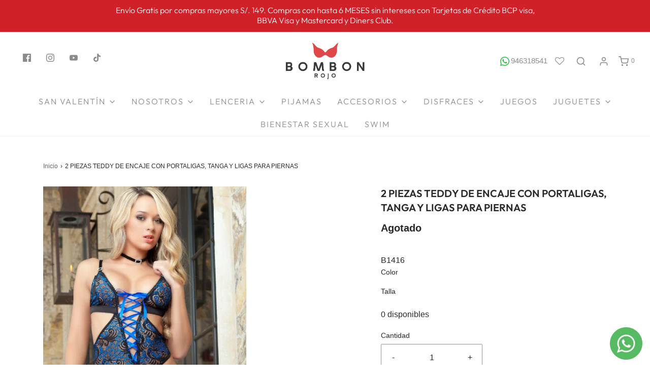

--- FILE ---
content_type: text/html; charset=utf-8
request_url: https://bombonrojo.com/products/2-piezas-teddy-de-encaje-con-portaligas-tanga-y-ligas-para-piernas
body_size: 58143
content:
<!DOCTYPE html>
<!--[if lt IE 7 ]><html class="no-js ie ie6" lang="en"> <![endif]-->
<!--[if IE 7 ]><html class="no-js ie ie7" lang="en"> <![endif]-->
<!--[if IE 8 ]><html class="no-js ie ie8" lang="en"> <![endif]-->
<!--[if (gte IE 9)|!(IE)]><!-->
<html class="no-js" lang="es">
<!--<![endif]-->

<head>

	<meta charset="utf-8">

	<!--[if lt IE 9]>
		<script src="//html5shim.googlecode.com/svn/trunk/html5.js"></script>
	<![endif]--><title>
		2 PIEZAS TEDDY DE ENCAJE CON PORTALIGAS, TANGA Y LIGAS PARA PIERNAS &ndash; Bombon Rojo - Lenceria y disfraces sexys
	</title>

	<link rel="preconnect" href="https://cdn.shopify.com" crossorigin>

	<script type="text/javascript">
		document.documentElement.className = document.documentElement.className.replace('no-js', 'js');
	</script>

	
	<meta name="description" content="B1416 - 2 piezas teddy de encaje con portaligas, tanga y ligas para piernas">
	

	
	<meta name="viewport" content="width=device-width, initial-scale=1" />
	

	<!-- /snippets/social-meta-tags.liquid -->


<meta property="og:site_name" content="Bombon Rojo - Lenceria y disfraces sexys">
<meta property="og:url" content="https://bombonrojo.com/products/2-piezas-teddy-de-encaje-con-portaligas-tanga-y-ligas-para-piernas">
<meta property="og:title" content="2  PIEZAS TEDDY DE ENCAJE CON PORTALIGAS, TANGA Y LIGAS PARA PIERNAS">
<meta property="og:type" content="product">
<meta property="og:description" content="B1416 - 2 piezas teddy de encaje con portaligas, tanga y ligas para piernas">

  <meta property="og:price:amount" content="120.00">
  <meta property="og:price:currency" content="PEN">

<meta property="og:image" content="http://bombonrojo.com/cdn/shop/products/B1416_1200x1200.jpg?v=1649290383">
<meta property="og:image:alt" content="2  PIEZAS TEDDY DE ENCAJE CON PORTALIGAS, TANGA Y LIGAS PARA PIERNAS">
<meta property="og:image:secure_url" content="https://bombonrojo.com/cdn/shop/products/B1416_1200x1200.jpg?v=1649290383">


<meta name="twitter:card" content="summary_large_image">
<meta name="twitter:title" content="2  PIEZAS TEDDY DE ENCAJE CON PORTALIGAS, TANGA Y LIGAS PARA PIERNAS">
<meta name="twitter:description" content="B1416 - 2 piezas teddy de encaje con portaligas, tanga y ligas para piernas">


	<link rel="canonical" href="https://bombonrojo.com/products/2-piezas-teddy-de-encaje-con-portaligas-tanga-y-ligas-para-piernas" />

	<!-- CSS -->
	<style>
/*============================================================================
  Typography
==============================================================================*/





@font-face {
  font-family: Outfit;
  font-weight: 600;
  font-style: normal;
  font-display: swap;
  src: url("//bombonrojo.com/cdn/fonts/outfit/outfit_n6.dfcbaa80187851df2e8384061616a8eaa1702fdc.woff2") format("woff2"),
       url("//bombonrojo.com/cdn/fonts/outfit/outfit_n6.88384e9fc3e36038624caccb938f24ea8008a91d.woff") format("woff");
}

@font-face {
  font-family: Outfit;
  font-weight: 300;
  font-style: normal;
  font-display: swap;
  src: url("//bombonrojo.com/cdn/fonts/outfit/outfit_n3.8c97ae4c4fac7c2ea467a6dc784857f4de7e0e37.woff2") format("woff2"),
       url("//bombonrojo.com/cdn/fonts/outfit/outfit_n3.b50a189ccde91f9bceee88f207c18c09f0b62a7b.woff") format("woff");
}

@font-face {
  font-family: Cabin;
  font-weight: 500;
  font-style: normal;
  font-display: swap;
  src: url("//bombonrojo.com/cdn/fonts/cabin/cabin_n5.0250ac238cfbbff14d3c16fcc89f227ca95d5c6f.woff2") format("woff2"),
       url("//bombonrojo.com/cdn/fonts/cabin/cabin_n5.46470cf25a90d766aece73a31a42bfd8ef7a470b.woff") format("woff");
}


  @font-face {
  font-family: Outfit;
  font-weight: 400;
  font-style: normal;
  font-display: swap;
  src: url("//bombonrojo.com/cdn/fonts/outfit/outfit_n4.387c2e2715c484a1f1075eb90d64808f1b37ac58.woff2") format("woff2"),
       url("//bombonrojo.com/cdn/fonts/outfit/outfit_n4.aca8c81f18f62c9baa15c2dc5d1f6dd5442cdc50.woff") format("woff");
}







/*============================================================================
  #General Variables
==============================================================================*/

:root {
  --page-background: #ffffff;

  --color-primary: #292929;
  --disabled-color-primary: rgba(41, 41, 41, 0.5);
  --color-primary-opacity: rgba(41, 41, 41, 0.03);
  --link-color: #656565;
  --active-link-color: #E3E3E3;

  --button-background-color: #656565;
  --button-background-hover-color: #797979;
  --button-background-hover-color-lighten: #868686;
  --button-text-color: #ffffff;

  --sale-color: #E3E3E3;
  --sale-text-color: #333333;
  --sale-color-faint: rgba(227, 227, 227, 0.1);
  --sold-out-color: #656565;
  --sold-out-text-color: #ffffff;

  --header-background: #ffffff;
  --header-text: #8b8b8b;
  --header-border-color: rgba(139, 139, 139, 0.1);
  --header-border-color-dark: rgba(139, 139, 139, 0.15);
  --header-hover-background-color: rgba(139, 139, 139, 0.1);
  --header-overlay-text: #d02128;

  --sticky-header-background: #ffffff;
  --sticky-header-text: #8b8b8b;
  --sticky-header-border: rgba(139, 139, 139, 0.1);

  --mobile-menu-text: #ffffff;
  --mobile-menu-background: #656565;
  --mobile-menu-border-color: rgba(255, 255, 255, 0.5);

  --footer-background: #d02128;
  --footer-text: #ffffff;
  --footer-hover-background-color: rgba(255, 255, 255, 0.1);


  --pop-up-text: #ffffff;
  --pop-up-background: #8b0000;

  --secondary-color: rgba(0, 0, 0, 1) !default;
  --select-padding: 5px;
  --select-radius: 2px !default;

  --border-color: rgba(41, 41, 41, 0.5);
  --border-search: rgba(139, 139, 139, 0.1);
  --border-color-subtle: rgba(41, 41, 41, 0.1);
  --border-color-subtle-darken: #1c1c1c;

  --color-scheme-light-background: #F3F3F3;
  --color-scheme-light-background-hover: rgba(243, 243, 243, 0.1);
  --color-scheme-light-text: #656565;
  --color-scheme-light-text-hover: rgba(101, 101, 101, 0.7);
  --color-scheme-light-input-hover: rgba(101, 101, 101, 0.1);
  --color-scheme-light-link: #656565;
  --color-scheme-light-link-active: #656565;

  --color-scheme-accent-background: #757575;
  --color-scheme-accent-background-hover: rgba(117, 117, 117, 0.1);
  --color-scheme-accent-text: #ffffff;
  --color-scheme-accent-text-hover: rgba(255, 255, 255, 0.7);
  --color-scheme-accent-input-hover: rgba(255, 255, 255, 0.1);
  --color-scheme-accent-link: #ffffff;
  --color-scheme-accent-link-active: #ffffff;

  --color-scheme-dark-background: #333333;
  --color-scheme-dark-background-hover: rgba(51, 51, 51, 0.1);
  --color-scheme-dark-text: #F3F3F3;
  --color-scheme-dark-text-hover: rgba(243, 243, 243, 0.7);
  --color-scheme-dark-input-hover: rgba(243, 243, 243, 0.1);
  --color-scheme-dark-link: #F3F3F3;
  --color-scheme-dark-link-active: #F3F3F3;

  --header-font-stack: Outfit, sans-serif;
  --header-font-weight: 600;
  --header-font-style: normal;
  --header-font-transform: none;

  
  --header-letter-spacing: normal;
  

  --body-font-stack: Outfit, sans-serif;
  --body-font-weight: 300;
  --body-font-style: normal;
  --body-font-size-int: 16;
  --body-font-size: 16px;

  --subheading-font-stack: Cabin, sans-serif;
  --subheading-font-weight: 500;
  --subheading-font-style: normal;
  --subheading-font-transform: uppercase;
  --subheading-case: uppercase;

  
  --heading-base: 28;
  --subheading-base: 14;
  --subheading-2-font-size: 16px;
  --subheading-2-line-height: 20px;
  --product-titles: 20;
  --subpage-header: 20;
  --subpage-header-px: 20px;
  --subpage-header-line-height: 28px;
  --heading-font-size: 28px;
  --heading-line-height: 36px;
  --subheading-font-size: 14px;
  --subheading-line-height: 18px;
  

  --color-image-overlay: #333333;
  --color-image-overlay-text: #ffffff;
  --image-overlay-opacity: calc(50 / 100);

  --flexslider-icon-eot: //bombonrojo.com/cdn/shop/t/6/assets/flexslider-icon.eot?v=70838442330258149421648242198;
  --flexslider-icon-eot-ie: //bombonrojo.com/cdn/shop/t/6/assets/flexslider-icon.eot%23iefix?v=6597;
  --flexslider-icon-woff: //bombonrojo.com/cdn/shop/t/6/assets/flexslider-icon.eot?v=70838442330258149421648242198;
  --flexslider-icon-ttf: //bombonrojo.com/cdn/shop/t/6/assets/flexslider-icon.eot?v=70838442330258149421648242198;
  --flexslider-icon-svg: //bombonrojo.com/cdn/shop/t/6/assets/flexslider-icon.eot?v=70838442330258149421648242198;

  --delete-button-png: //bombonrojo.com/cdn/shop/t/6/assets/delete.png?v=6597;
  --loader-svg: //bombonrojo.com/cdn/shop/t/6/assets/loader.svg?v=119822953187440061741648242200;

  
  --mobile-menu-link-transform: uppercase;
  --mobile-menu-link-letter-spacing: 2px;
  

  
  --buttons-transform: uppercase;
  --buttons-letter-spacing: 2px;
  

  
    --button-font-family: var(--body-font-stack);
    --button-font-weight: var(--body-font-weight);
    --button-font-style: var(--body-font-style);
    --button-font-size: var(--body-font-size);
  

  
    --button-font-size-int: calc(var(--body-font-size-int) - 2);
  

  
    --subheading-letter-spacing: 1px;
  

  
    --nav-font-family: var(--body-font-stack);
    --nav-font-weight: var(--body-font-weight);
    --nav-font-style: var(--body-font-style);
  

  
    --nav-text-transform: uppercase;
    --nav-letter-spacing: 2px;
  

  
    --nav-font-size-int: calc(var(--body-font-size-int) - 2);
  

  --password-text-color: #000000;
  --password-error-background: #feebeb;
  --password-error-text: #7e1412;
  --password-login-background: #111111;
  --password-login-text: #b8b8b8;
  --password-btn-text: #ffffff;
  --password-btn-background: #000000;
  --password-btn-background-success: #4caf50;
  --success-color: #28a745;
  --error-color: #b94a48;

  /* Shop Pay Installments variables */
  --color-body: #ffffff;
  --color-bg: #ffffff;
}
</style>


	
	<link rel="preload" href="//bombonrojo.com/cdn/shop/t/6/assets/theme-product.min.css?v=118444642534722172981734797344" as="style">
	<link href="//bombonrojo.com/cdn/shop/t/6/assets/theme-product.min.css?v=118444642534722172981734797344" rel="stylesheet" type="text/css" media="all" />
	
  
  
	<link rel="stylesheet" type="text/css" media="all" href="https://cdnjs.cloudflare.com/ajax/libs/magnific-popup.js/1.1.0/magnific-popup.min.css" />

	<link href="//bombonrojo.com/cdn/shop/t/6/assets/custom.css?v=19721964513711641931741127801" rel="stylesheet" type="text/css" media="all" />

	

	

	
	<link rel="shortcut icon" href="//bombonrojo.com/cdn/shop/files/icono_fe956443-4bf8-44e2-812e-aa1474071d60_32x32.png?v=1651676631" type="image/png">
	

	<link rel="sitemap" type="application/xml" title="Sitemap" href="/sitemap.xml" />

	<script>window.performance && window.performance.mark && window.performance.mark('shopify.content_for_header.start');</script><meta id="shopify-digital-wallet" name="shopify-digital-wallet" content="/63249154280/digital_wallets/dialog">
<link rel="alternate" type="application/json+oembed" href="https://bombonrojo.com/products/2-piezas-teddy-de-encaje-con-portaligas-tanga-y-ligas-para-piernas.oembed">
<script async="async" src="/checkouts/internal/preloads.js?locale=es-PE"></script>
<script id="shopify-features" type="application/json">{"accessToken":"82a86b886b874cfae5ede54a733feade","betas":["rich-media-storefront-analytics"],"domain":"bombonrojo.com","predictiveSearch":true,"shopId":63249154280,"locale":"es"}</script>
<script>var Shopify = Shopify || {};
Shopify.shop = "bombonrojo-ebp.myshopify.com";
Shopify.locale = "es";
Shopify.currency = {"active":"PEN","rate":"1.0"};
Shopify.country = "PE";
Shopify.theme = {"name":"ENVY BOMRON ROJO","id":131605266664,"schema_name":"Envy","schema_version":"31.0.1","theme_store_id":411,"role":"main"};
Shopify.theme.handle = "null";
Shopify.theme.style = {"id":null,"handle":null};
Shopify.cdnHost = "bombonrojo.com/cdn";
Shopify.routes = Shopify.routes || {};
Shopify.routes.root = "/";</script>
<script type="module">!function(o){(o.Shopify=o.Shopify||{}).modules=!0}(window);</script>
<script>!function(o){function n(){var o=[];function n(){o.push(Array.prototype.slice.apply(arguments))}return n.q=o,n}var t=o.Shopify=o.Shopify||{};t.loadFeatures=n(),t.autoloadFeatures=n()}(window);</script>
<script id="shop-js-analytics" type="application/json">{"pageType":"product"}</script>
<script defer="defer" async type="module" src="//bombonrojo.com/cdn/shopifycloud/shop-js/modules/v2/client.init-shop-cart-sync_BFpxDrjM.es.esm.js"></script>
<script defer="defer" async type="module" src="//bombonrojo.com/cdn/shopifycloud/shop-js/modules/v2/chunk.common_CnP21gUX.esm.js"></script>
<script defer="defer" async type="module" src="//bombonrojo.com/cdn/shopifycloud/shop-js/modules/v2/chunk.modal_D61HrJrg.esm.js"></script>
<script type="module">
  await import("//bombonrojo.com/cdn/shopifycloud/shop-js/modules/v2/client.init-shop-cart-sync_BFpxDrjM.es.esm.js");
await import("//bombonrojo.com/cdn/shopifycloud/shop-js/modules/v2/chunk.common_CnP21gUX.esm.js");
await import("//bombonrojo.com/cdn/shopifycloud/shop-js/modules/v2/chunk.modal_D61HrJrg.esm.js");

  window.Shopify.SignInWithShop?.initShopCartSync?.({"fedCMEnabled":true,"windoidEnabled":true});

</script>
<script>(function() {
  var isLoaded = false;
  function asyncLoad() {
    if (isLoaded) return;
    isLoaded = true;
    var urls = ["https:\/\/zooomyapps.com\/wishlist\/ZooomyOrders.js?shop=bombonrojo-ebp.myshopify.com","https:\/\/api.fastbundle.co\/scripts\/src.js?shop=bombonrojo-ebp.myshopify.com","https:\/\/cookie-bar.conversionbear.com\/script?app=cookie_consent\u0026shop=bombonrojo-ebp.myshopify.com","https:\/\/cdn.shopify.com\/s\/files\/1\/0632\/4915\/4280\/t\/6\/assets\/globo.formbuilder.init.js?v=1648248476\u0026shop=bombonrojo-ebp.myshopify.com","https:\/\/metashop.dolphinsuite.com\/ow_static\/plugins\/biolink\/js\/clicktracking.js?t=1699545608\u0026shop=bombonrojo-ebp.myshopify.com","https:\/\/script.pop-convert.com\/new-micro\/production.pc.min.js?unique_id=bombonrojo-ebp.myshopify.com\u0026shop=bombonrojo-ebp.myshopify.com","https:\/\/cdn.s3.pop-convert.com\/pcjs.production.min.js?unique_id=bombonrojo-ebp.myshopify.com\u0026shop=bombonrojo-ebp.myshopify.com"];
    for (var i = 0; i < urls.length; i++) {
      var s = document.createElement('script');
      s.type = 'text/javascript';
      s.async = true;
      s.src = urls[i];
      var x = document.getElementsByTagName('script')[0];
      x.parentNode.insertBefore(s, x);
    }
  };
  if(window.attachEvent) {
    window.attachEvent('onload', asyncLoad);
  } else {
    window.addEventListener('load', asyncLoad, false);
  }
})();</script>
<script id="__st">var __st={"a":63249154280,"offset":-18000,"reqid":"f2e28e80-e69e-49f4-a2f9-2d6345050fd1-1769871402","pageurl":"bombonrojo.com\/products\/2-piezas-teddy-de-encaje-con-portaligas-tanga-y-ligas-para-piernas","u":"b9ca4f5b1dd7","p":"product","rtyp":"product","rid":7718022873320};</script>
<script>window.ShopifyPaypalV4VisibilityTracking = true;</script>
<script id="captcha-bootstrap">!function(){'use strict';const t='contact',e='account',n='new_comment',o=[[t,t],['blogs',n],['comments',n],[t,'customer']],c=[[e,'customer_login'],[e,'guest_login'],[e,'recover_customer_password'],[e,'create_customer']],r=t=>t.map((([t,e])=>`form[action*='/${t}']:not([data-nocaptcha='true']) input[name='form_type'][value='${e}']`)).join(','),a=t=>()=>t?[...document.querySelectorAll(t)].map((t=>t.form)):[];function s(){const t=[...o],e=r(t);return a(e)}const i='password',u='form_key',d=['recaptcha-v3-token','g-recaptcha-response','h-captcha-response',i],f=()=>{try{return window.sessionStorage}catch{return}},m='__shopify_v',_=t=>t.elements[u];function p(t,e,n=!1){try{const o=window.sessionStorage,c=JSON.parse(o.getItem(e)),{data:r}=function(t){const{data:e,action:n}=t;return t[m]||n?{data:e,action:n}:{data:t,action:n}}(c);for(const[e,n]of Object.entries(r))t.elements[e]&&(t.elements[e].value=n);n&&o.removeItem(e)}catch(o){console.error('form repopulation failed',{error:o})}}const l='form_type',E='cptcha';function T(t){t.dataset[E]=!0}const w=window,h=w.document,L='Shopify',v='ce_forms',y='captcha';let A=!1;((t,e)=>{const n=(g='f06e6c50-85a8-45c8-87d0-21a2b65856fe',I='https://cdn.shopify.com/shopifycloud/storefront-forms-hcaptcha/ce_storefront_forms_captcha_hcaptcha.v1.5.2.iife.js',D={infoText:'Protegido por hCaptcha',privacyText:'Privacidad',termsText:'Términos'},(t,e,n)=>{const o=w[L][v],c=o.bindForm;if(c)return c(t,g,e,D).then(n);var r;o.q.push([[t,g,e,D],n]),r=I,A||(h.body.append(Object.assign(h.createElement('script'),{id:'captcha-provider',async:!0,src:r})),A=!0)});var g,I,D;w[L]=w[L]||{},w[L][v]=w[L][v]||{},w[L][v].q=[],w[L][y]=w[L][y]||{},w[L][y].protect=function(t,e){n(t,void 0,e),T(t)},Object.freeze(w[L][y]),function(t,e,n,w,h,L){const[v,y,A,g]=function(t,e,n){const i=e?o:[],u=t?c:[],d=[...i,...u],f=r(d),m=r(i),_=r(d.filter((([t,e])=>n.includes(e))));return[a(f),a(m),a(_),s()]}(w,h,L),I=t=>{const e=t.target;return e instanceof HTMLFormElement?e:e&&e.form},D=t=>v().includes(t);t.addEventListener('submit',(t=>{const e=I(t);if(!e)return;const n=D(e)&&!e.dataset.hcaptchaBound&&!e.dataset.recaptchaBound,o=_(e),c=g().includes(e)&&(!o||!o.value);(n||c)&&t.preventDefault(),c&&!n&&(function(t){try{if(!f())return;!function(t){const e=f();if(!e)return;const n=_(t);if(!n)return;const o=n.value;o&&e.removeItem(o)}(t);const e=Array.from(Array(32),(()=>Math.random().toString(36)[2])).join('');!function(t,e){_(t)||t.append(Object.assign(document.createElement('input'),{type:'hidden',name:u})),t.elements[u].value=e}(t,e),function(t,e){const n=f();if(!n)return;const o=[...t.querySelectorAll(`input[type='${i}']`)].map((({name:t})=>t)),c=[...d,...o],r={};for(const[a,s]of new FormData(t).entries())c.includes(a)||(r[a]=s);n.setItem(e,JSON.stringify({[m]:1,action:t.action,data:r}))}(t,e)}catch(e){console.error('failed to persist form',e)}}(e),e.submit())}));const S=(t,e)=>{t&&!t.dataset[E]&&(n(t,e.some((e=>e===t))),T(t))};for(const o of['focusin','change'])t.addEventListener(o,(t=>{const e=I(t);D(e)&&S(e,y())}));const B=e.get('form_key'),M=e.get(l),P=B&&M;t.addEventListener('DOMContentLoaded',(()=>{const t=y();if(P)for(const e of t)e.elements[l].value===M&&p(e,B);[...new Set([...A(),...v().filter((t=>'true'===t.dataset.shopifyCaptcha))])].forEach((e=>S(e,t)))}))}(h,new URLSearchParams(w.location.search),n,t,e,['guest_login'])})(!0,!0)}();</script>
<script integrity="sha256-4kQ18oKyAcykRKYeNunJcIwy7WH5gtpwJnB7kiuLZ1E=" data-source-attribution="shopify.loadfeatures" defer="defer" src="//bombonrojo.com/cdn/shopifycloud/storefront/assets/storefront/load_feature-a0a9edcb.js" crossorigin="anonymous"></script>
<script data-source-attribution="shopify.dynamic_checkout.dynamic.init">var Shopify=Shopify||{};Shopify.PaymentButton=Shopify.PaymentButton||{isStorefrontPortableWallets:!0,init:function(){window.Shopify.PaymentButton.init=function(){};var t=document.createElement("script");t.src="https://bombonrojo.com/cdn/shopifycloud/portable-wallets/latest/portable-wallets.es.js",t.type="module",document.head.appendChild(t)}};
</script>
<script data-source-attribution="shopify.dynamic_checkout.buyer_consent">
  function portableWalletsHideBuyerConsent(e){var t=document.getElementById("shopify-buyer-consent"),n=document.getElementById("shopify-subscription-policy-button");t&&n&&(t.classList.add("hidden"),t.setAttribute("aria-hidden","true"),n.removeEventListener("click",e))}function portableWalletsShowBuyerConsent(e){var t=document.getElementById("shopify-buyer-consent"),n=document.getElementById("shopify-subscription-policy-button");t&&n&&(t.classList.remove("hidden"),t.removeAttribute("aria-hidden"),n.addEventListener("click",e))}window.Shopify?.PaymentButton&&(window.Shopify.PaymentButton.hideBuyerConsent=portableWalletsHideBuyerConsent,window.Shopify.PaymentButton.showBuyerConsent=portableWalletsShowBuyerConsent);
</script>
<script>
  function portableWalletsCleanup(e){e&&e.src&&console.error("Failed to load portable wallets script "+e.src);var t=document.querySelectorAll("shopify-accelerated-checkout .shopify-payment-button__skeleton, shopify-accelerated-checkout-cart .wallet-cart-button__skeleton"),e=document.getElementById("shopify-buyer-consent");for(let e=0;e<t.length;e++)t[e].remove();e&&e.remove()}function portableWalletsNotLoadedAsModule(e){e instanceof ErrorEvent&&"string"==typeof e.message&&e.message.includes("import.meta")&&"string"==typeof e.filename&&e.filename.includes("portable-wallets")&&(window.removeEventListener("error",portableWalletsNotLoadedAsModule),window.Shopify.PaymentButton.failedToLoad=e,"loading"===document.readyState?document.addEventListener("DOMContentLoaded",window.Shopify.PaymentButton.init):window.Shopify.PaymentButton.init())}window.addEventListener("error",portableWalletsNotLoadedAsModule);
</script>

<script type="module" src="https://bombonrojo.com/cdn/shopifycloud/portable-wallets/latest/portable-wallets.es.js" onError="portableWalletsCleanup(this)" crossorigin="anonymous"></script>
<script nomodule>
  document.addEventListener("DOMContentLoaded", portableWalletsCleanup);
</script>

<link id="shopify-accelerated-checkout-styles" rel="stylesheet" media="screen" href="https://bombonrojo.com/cdn/shopifycloud/portable-wallets/latest/accelerated-checkout-backwards-compat.css" crossorigin="anonymous">
<style id="shopify-accelerated-checkout-cart">
        #shopify-buyer-consent {
  margin-top: 1em;
  display: inline-block;
  width: 100%;
}

#shopify-buyer-consent.hidden {
  display: none;
}

#shopify-subscription-policy-button {
  background: none;
  border: none;
  padding: 0;
  text-decoration: underline;
  font-size: inherit;
  cursor: pointer;
}

#shopify-subscription-policy-button::before {
  box-shadow: none;
}

      </style>

<script>window.performance && window.performance.mark && window.performance.mark('shopify.content_for_header.end');</script>

	<script type="text/javascript">
		window.wetheme = {
			name: 'Envy',
		};
	</script>

	

	

<script>
	var Globo = Globo || {};
    var globoFormbuilderRecaptchaInit = function(){};
    Globo.FormBuilder = Globo.FormBuilder || {};
    Globo.FormBuilder.url = "https://form.globosoftware.net";
    Globo.FormBuilder.shop = {
        settings : {
            reCaptcha : {
                siteKey : '6Ldrz7MeAAAAAHghhls6dycABYg5JEStboev-Yxz',
                recaptchaType : 'v2',
                languageCode : 'es-419'
            },
            hideWaterMark : false,
            encryptionFormId : true,
            copyright: `Powered by G: <a href="https://apps.shopify.com/form-builder-contact-form" target="_blank">Form Builder</a>`,
            scrollTop: true,
            additionalColumns: []        },
        pricing:{
            features:{
                fileUpload : 30,
                removeCopyright : true,
                bulkOrderForm: true,
                cartForm: true,
            }
        },
        configuration: {
            money_format:  "S/. {{amount}}"
        },
        encryption_form_id : true
    };
    Globo.FormBuilder.forms = [];

    
    Globo.FormBuilder.page = {
        title : document.title.replaceAll('"', "'"),
        href : window.location.href,
        type: "product"
    };
    
    Globo.FormBuilder.product= {
        title : `2  PIEZAS TEDDY DE ENCAJE CON PORTALIGAS, TANGA Y LIGAS PARA PIERNAS`,
        type : ``,
        vendor : `G WORLD INTIMATES`
    }
    
    Globo.FormBuilder.assetFormUrls = [];
            Globo.FormBuilder.assetFormUrls[73656] = "//bombonrojo.com/cdn/shop/t/6/assets/globo.formbuilder.data.73656.js?v=58561579949781937451685722174";
                    Globo.FormBuilder.assetFormUrls[77117] = "//bombonrojo.com/cdn/shop/t/6/assets/globo.formbuilder.data.77117.js?v=181120944110786770151650926411";
                    Globo.FormBuilder.assetFormUrls[77123] = "//bombonrojo.com/cdn/shop/t/6/assets/globo.formbuilder.data.77123.js?v=84233856152689184381650926455";
                    Globo.FormBuilder.assetFormUrls[77125] = "//bombonrojo.com/cdn/shop/t/6/assets/globo.formbuilder.data.77125.js?v=11444408268941804881650926503";
                    Globo.FormBuilder.assetFormUrls[77126] = "//bombonrojo.com/cdn/shop/t/6/assets/globo.formbuilder.data.77126.js?v=120904114463283579061650926536";
                    Globo.FormBuilder.assetFormUrls[77127] = "//bombonrojo.com/cdn/shop/t/6/assets/globo.formbuilder.data.77127.js?v=112857113870540941061650925128";
                    Globo.FormBuilder.assetFormUrls[77128] = "//bombonrojo.com/cdn/shop/t/6/assets/globo.formbuilder.data.77128.js?v=37115104407377858371650926600";
                    Globo.FormBuilder.assetFormUrls[77129] = "//bombonrojo.com/cdn/shop/t/6/assets/globo.formbuilder.data.77129.js?v=80601241966654243061650926624";
                    Globo.FormBuilder.assetFormUrls[77130] = "//bombonrojo.com/cdn/shop/t/6/assets/globo.formbuilder.data.77130.js?v=81935510133419164861650926666";
                    
    
    window.Globo.FormBuilder.forms = [];
        
        
        
        window.Globo.FormBuilder.forms[73656] = {"73656":{"elements":[{"id":"group-1","type":"group","label":"Page 1","description":"","elements":[{"id":"paragraph-9","type":"paragraph","text":{"es":"\u003cp class=\"ql-align-center\"\u003eConforme a lo establecido en c\u0026oacute;digo de la Protecci\u0026oacute;n y Defensa del consumidor contamos con un Libro de Reclamaciones a tu disposici\u0026oacute;n para que puedas registrar tu queja o reclamo acerca de alg\u0026uacute;n pedido o transacci\u0026oacute;n realizada\u003c\/p\u003e\n\u003cp class=\"ql-align-center\"\u003e\u0026nbsp;\u003c\/p\u003e\n\u003cp class=\"ql-align-center\"\u003e\u003cstrong\u003eHoja de reclamaci\u0026oacute;n\u003c\/strong\u003e\u003c\/p\u003e","en":"\u003cp class=\"ql-align-center\"\u003eConforme a lo establecido en c\u0026oacute;digo de la Protecci\u0026oacute;n y Defensa del consumidor contamos con un Libro de Reclamaciones a tu disposici\u0026oacute;n para que puedas registrar tu queja o reclamo acerca de alg\u0026uacute;n pedido o transacci\u0026oacute;n realizada\u003c\/p\u003e\n\u003cp class=\"ql-align-center\"\u003e\u0026nbsp;\u003c\/p\u003e\n\u003cp class=\"ql-align-center\"\u003e\u003cstrong\u003eHoja de reclamaci\u0026oacute;n\u003c\/strong\u003e\u003c\/p\u003e"},"columnWidth":100},{"id":"heading","type":"heading","heading":"DATOS DEL LOCAL","caption":"","columnWidth":100},{"id":"select-9","type":"select","label":"Tienda","placeholder":"Por favor seleccione","options":[{"label":"Compra online www.bombonrojo.com","value":"Compra online www.bombonrojo.com"},{"label":"San Isidro","value":"San Isidro"},{"label":"Miraflores","value":"Miraflores"},{"label":"Surco Chacarilla","value":"Surco Chacarilla"},{"label":"Plaza Norte","value":"Plaza Norte"},{"label":"Arequipa","value":"Arequipa"},{"label":"Piura","value":"Piura"}],"defaultOption":"Compra online www.bombonrojo.com","description":"","hideLabel":false,"keepPositionLabel":false,"required":false,"ifHideLabel":false,"inputIcon":"","columnWidth":50},{"id":"paragraph-8","type":"paragraph","text":"\u003cp\u003eRazón Social:\u0026nbsp;INVEROT SAC\u003c\/p\u003e\u003cp\u003eRUC:\u0026nbsp;20493056647\u003c\/p\u003e\u003cp\u003eDirección: Av conquistadores 376-A San Isidro, Lima, Perú\u003c\/p\u003e","columnWidth":50,"conditionalField":true,"onlyShowIf":"select-9","select-9":"Compra online www.bombonrojo.com","conditionalIsValue":"Compra online www.bombonrojo.com"},{"id":"paragraph-2","type":"paragraph","text":"\u003cp\u003eRazón Social:\u0026nbsp;INVEROT SAC\u003c\/p\u003e\u003cp\u003eRUC:\u0026nbsp;20493056647\u003c\/p\u003e\u003cp\u003eDirección: Av conquistadores 376-A San Isidro, Lima, Perú\u003c\/p\u003e","columnWidth":50,"conditionalField":true,"onlyShowIf":"select-9","select-9":"San Isidro","conditionalIsValue":"San Isidro"},{"id":"paragraph","type":"paragraph","text":"\u003cp\u003eRazón Social:\u0026nbsp;INVEROT SAC\u003c\/p\u003e\u003cp\u003eRUC:\u0026nbsp;20493056647\u003c\/p\u003e\u003cp\u003eDirección: Av conquistadores 376-A San Isidro, Lima, Perú\u003c\/p\u003e","columnWidth":50,"conditionalField":true,"onlyShowIf":"select-9","select-9":"Miraflores","conditionalIsValue":"Miraflores"},{"id":"paragraph-3","type":"paragraph","text":"\u003cp\u003eRazón Social:\u0026nbsp;INVEROT SAC\u003c\/p\u003e\u003cp\u003eRUC:\u0026nbsp;20493056647\u003c\/p\u003e\u003cp\u003eDirección: Av conquistadores 376-A San Isidro, Lima, Perú\u003c\/p\u003e","columnWidth":50,"conditionalField":true,"onlyShowIf":"select-9","select-9":"Surco Chacarilla","conditionalIsValue":"Surco Chacarilla"},{"id":"paragraph-5","type":"paragraph","text":"\u003cp\u003eRazón Social:\u0026nbsp;AMATIS EIRL\u003c\/p\u003e\u003cp\u003eRUC:\u0026nbsp;20604163740\u003c\/p\u003e\u003cp\u003eDirección: Calle Logroño 165, Santiago de Surco, Lima, Perú\u003c\/p\u003e","columnWidth":50,"conditionalField":true,"onlyShowIf":"select-9","select-9":"Surco Trigal","conditionalIsValue":"Surco Trigal"},{"id":"paragraph-4","type":"paragraph","text":"\u003cp\u003eRazón Social:\u0026nbsp;INVEROT SAC\u003c\/p\u003e\u003cp\u003eRUC:\u0026nbsp;20493056647\u003c\/p\u003e\u003cp\u003eDirección: Av conquistadores 376-A San Isidro, Lima, Perú\u003c\/p\u003e","columnWidth":50,"conditionalField":true,"onlyShowIf":"select-9","select-9":"Plaza Norte","conditionalIsValue":"Plaza Norte"},{"id":"paragraph-6","type":"paragraph","text":"\u003cp\u003eRazón Social:\u0026nbsp;INVEROT SAC\u003c\/p\u003e\u003cp\u003eRUC:\u0026nbsp;20493056647\u003c\/p\u003e\u003cp\u003eDirección: Av conquistadores 376-A San Isidro, Lima, Perú\u003c\/p\u003e","columnWidth":50,"conditionalField":true,"onlyShowIf":"select-9","select-9":"Arequipa","conditionalIsValue":"Arequipa"},{"id":"paragraph-7","type":"paragraph","text":"\u003cp\u003eRazón Social:\u0026nbsp;AMATIS EIRL\u003c\/p\u003e\u003cp\u003eRUC:\u0026nbsp;20604163740\u003c\/p\u003e\u003cp\u003eDirección: Calle Logroño 165, Santiago de Surco, Lima, Perú\u003c\/p\u003e","columnWidth":50,"conditionalField":true,"onlyShowIf":"select-9","select-9":"Piura","conditionalIsValue":"Piura"},{"id":"heading-3","type":"heading","heading":"DATOS DEL CONSUMIDOR","caption":"","columnWidth":100,"conditionalField":false,"onlyShowIf":false,"select-9":false},{"id":"text","type":"text","label":"Nombre(s)","placeholder":"","description":"","limitCharacters":false,"characters":100,"hideLabel":false,"keepPositionLabel":false,"required":true,"ifHideLabel":false,"inputIcon":"","columnWidth":33.33,"conditionalField":false,"onlyShowIf":false,"select-9":false},{"id":"text-2","type":"text","label":"Apellido(s)","placeholder":"","description":"","limitCharacters":false,"characters":100,"hideLabel":false,"keepPositionLabel":false,"required":true,"ifHideLabel":false,"inputIcon":"","columnWidth":33.33,"conditionalField":false,"onlyShowIf":false,"select-9":false},{"id":"text-10","type":"text","label":"Dirección","placeholder":"","description":"","limitCharacters":false,"characters":100,"hideLabel":false,"keepPositionLabel":false,"required":true,"ifHideLabel":false,"inputIcon":"","columnWidth":33.33,"conditionalField":false,"onlyShowIf":false,"select-9":false},{"id":"select-3","type":"select","label":"Departamento","placeholder":"Por favor seleccione","options":"Amazonas\nÁncash\nApurímac\nArequipa\nAyacucho\nCajamarca\nCallao\nCusco\nHuancavelica\nHuánuco\nIca\nJunín\nLa Libertad\nLambayeque\nLima\nLoreto\nMadre de Dios\nMoquegua\nPasco\nPiura\nPuno\nSan Martín\nTacna\nTumbes\nUcayali","defaultOption":"","description":"","hideLabel":false,"keepPositionLabel":false,"required":true,"ifHideLabel":false,"inputIcon":"","columnWidth":33.33,"conditionalField":false,"onlyShowIf":false,"select-9":false},{"id":"text-13","type":"text","label":"Provincia","placeholder":"","description":"","limitCharacters":false,"characters":100,"hideLabel":false,"keepPositionLabel":false,"required":true,"ifHideLabel":false,"inputIcon":"","columnWidth":33.33,"conditionalField":false,"onlyShowIf":false,"select-9":false,"select-3":false},{"id":"text-14","type":"text","label":"Distrito","placeholder":"","description":"","limitCharacters":false,"characters":100,"hideLabel":false,"keepPositionLabel":false,"required":true,"ifHideLabel":false,"inputIcon":"","columnWidth":33.33,"conditionalField":false,"onlyShowIf":false,"select-9":false,"select-3":false},{"id":"email","type":"email","label":"Email","placeholder":"","description":"","limitCharacters":false,"characters":100,"hideLabel":false,"keepPositionLabel":false,"required":true,"ifHideLabel":false,"inputIcon":"","columnWidth":33.33,"conditionalField":false,"onlyShowIf":false,"select-9":false,"select-3":false},{"id":"select-2","type":"select","label":"Tipo de documento","placeholder":"","options":"DNI\nRUC\nNro. Pasaporte\nCarnet de extranjería","defaultOption":"DNI","description":"","hideLabel":false,"keepPositionLabel":false,"required":true,"ifHideLabel":false,"inputIcon":"","columnWidth":33.33,"conditionalField":false,"onlyShowIf":false,"select-9":false,"select-3":false},{"id":"text-9","type":"text","label":"Número de Documento","placeholder":"","description":"","limitCharacters":false,"characters":100,"hideLabel":false,"keepPositionLabel":false,"required":true,"ifHideLabel":false,"inputIcon":"","columnWidth":33.33,"conditionalField":false,"onlyShowIf":false,"select-9":false,"select-3":false,"select-2":false},{"id":"phone","type":"phone","label":"Teléfono","placeholder":"","description":"","validatePhone":false,"onlyShowFlag":false,"defaultCountryCode":"us","limitCharacters":false,"characters":100,"hideLabel":false,"keepPositionLabel":false,"required":true,"ifHideLabel":false,"inputIcon":"","columnWidth":33.33,"conditionalField":false,"onlyShowIf":false,"select-9":false,"select-3":false,"select-2":false},{"id":"heading-2","type":"heading","heading":"IDENTIFICACIÓN DEL CONTRATO","caption":"","columnWidth":100,"conditionalField":false,"onlyShowIf":false,"select-9":false,"select-3":false,"select-2":false},{"id":"select-4","type":"select","label":"Bien contratado","placeholder":"Por favor seleccione","options":"Servicio\nProducto","defaultOption":"","description":"","hideLabel":false,"keepPositionLabel":false,"required":true,"ifHideLabel":false,"inputIcon":"","columnWidth":50,"conditionalField":false,"onlyShowIf":false,"select-9":false,"select-3":false,"select-2":false},{"id":"text-11","type":"text","label":"Monto reclamado","placeholder":"S\/.","description":"","limitCharacters":false,"characters":100,"hideLabel":false,"keepPositionLabel":false,"required":false,"ifHideLabel":false,"inputIcon":"","columnWidth":50,"conditionalField":false,"onlyShowIf":false,"select-9":false,"select-3":false,"select-2":false,"select-4":false},{"id":"textarea-2","type":"textarea","label":"Descripción del bien contratado","placeholder":"","description":"","limitCharacters":false,"characters":100,"hideLabel":false,"keepPositionLabel":false,"required":true,"ifHideLabel":false,"columnWidth":100,"conditionalField":false,"onlyShowIf":false,"select-9":false,"select-3":false,"select-2":false,"select-4":false},{"id":"heading-4","type":"heading","heading":"RECLAMO\/QUEJA","caption":"","columnWidth":100,"conditionalField":false,"onlyShowIf":false,"select-9":false,"select-3":false,"select-2":false,"select-4":false},{"id":"select-5","type":"select","label":"Tipo","placeholder":"Por favor seleccione","options":"Queja\nReclamo","defaultOption":"","description":"","hideLabel":false,"keepPositionLabel":false,"required":true,"ifHideLabel":false,"inputIcon":"","columnWidth":50,"conditionalField":false,"onlyShowIf":false,"select-9":false,"select-3":false,"select-2":false,"select-4":false},{"id":"datetime","type":"datetime","label":"Fecha","placeholder":"","description":"","hideLabel":false,"keepPositionLabel":false,"required":true,"ifHideLabel":false,"format":"date","otherLang":false,"localization":"es","date-format":"Y-m-d","time-format":"12h","isLimitDate":false,"limitDateType":"disablingDates","limitDateSpecificEnabled":false,"limitDateSpecificDates":"","limitDateRangeEnabled":false,"limitDateRangeDates":"","limitDateDOWEnabled":false,"limitDateDOWDates":["saturday","sunday"],"inputIcon":"","columnWidth":50,"conditionalField":false,"onlyShowIf":false,"select-9":false,"select-3":false,"select-2":false,"select-4":false,"select-5":false},{"id":"textarea","type":"textarea","label":"Detalle","placeholder":"","description":"","limitCharacters":false,"characters":100,"hideLabel":false,"keepPositionLabel":false,"required":true,"ifHideLabel":false,"columnWidth":100,"conditionalField":false,"onlyShowIf":false,"select-9":false,"select-3":false,"select-2":false,"select-4":false,"select-5":false},{"id":"select-6","type":"select","label":"¿Por qué medio fue atendido?","placeholder":"Por favor seleccione","options":"Delivery\nTienda","defaultOption":"","description":"","hideLabel":false,"keepPositionLabel":false,"required":true,"ifHideLabel":false,"inputIcon":"","columnWidth":50,"conditionalField":false,"onlyShowIf":false,"select-9":false,"select-3":false,"select-2":false,"select-4":false,"select-5":false},{"id":"file","type":"file","label":"Subir imagen","button-text":"Choose file","placeholder":"","allowed-multiple":false,"allowed-extensions":["jpg","jpeg","png","pdf","doc","pptx","ppt"],"description":"","uploadPending":"File is uploading. Please wait a second...","uploadSuccess":"File uploaded successfully","hideLabel":false,"keepPositionLabel":false,"required":false,"ifHideLabel":false,"inputIcon":"","columnWidth":50,"conditionalField":false,"onlyShowIf":false,"select-9":false,"select-3":false,"select-2":false,"select-4":false,"select-5":false,"select-6":false},{"id":"textarea-3","type":"textarea","label":"Pedido del cliente","placeholder":"","description":"","limitCharacters":false,"characters":100,"hideLabel":false,"keepPositionLabel":false,"required":false,"ifHideLabel":false,"columnWidth":100,"conditionalField":false,"onlyShowIf":false,"select-9":false,"select-3":false,"select-2":false,"select-4":false,"select-5":false,"select-6":false},{"id":"heading-5","type":"heading","heading":"OBSERVACIONES Y ACCIONES ADOPTADAS POR EL PROVEEDOR","caption":"","columnWidth":100,"conditionalField":false,"onlyShowIf":false,"select-9":false,"select-3":false,"select-2":false,"select-4":false,"select-5":false,"select-6":false},{"id":"textarea-4","type":"textarea","label":"Acciones tomadas por el Proveedor","placeholder":{"es":"","en":""},"description":"","limitCharacters":false,"characters":100,"hideLabel":false,"keepPositionLabel":false,"required":false,"ifHideLabel":false,"columnWidth":100,"conditionalField":false,"onlyShowIf":false,"select-9":false,"select-3":false,"select-2":false,"select-4":false,"select-5":false,"select-6":false},{"id":"paragraph-10","type":"paragraph","text":{"es":"\u003cp\u003e* La formulaci\u0026oacute;n del reclamo no impide acudir a otras v\u0026iacute;as de soluci\u0026oacute;n de controversias ni es requisito previo para interponer una denuncia ante el INDECOPI.\u003c\/p\u003e\n\u003cp\u003e* El proveedor deber\u0026aacute; dar respuesta al reclamo en un plazo no mayor a quince (15) d\u0026iacute;as h\u0026aacute;biles.\u003c\/p\u003e\n\u003cp\u003e* El Proveedor declara que el tratamiento de sus datos personales en este portal tiene por finalidad gestionar de manera correcta su reclamo o queja conforme las disposiciones legales sobre la materia y llevar un registro hist\u0026oacute;rico de la casu\u0026iacute;stica presentada a fin de mejorar nuestros niveles de atenci\u0026oacute;n.\u003c\/p\u003e","en":"\u003cp\u003e* La formulaci\u0026oacute;n del reclamo no impide acudir a otras v\u0026iacute;as de soluci\u0026oacute;n de controversias ni es requisito previo para interponer una denuncia ante el INDECOPI.\u003c\/p\u003e\n\u003cp\u003e* El proveedor deber\u0026aacute; dar respuesta al reclamo en un plazo no mayor a quince (15) d\u0026iacute;as h\u0026aacute;biles.\u003c\/p\u003e\n\u003cp\u003e* El Proveedor declara que el tratamiento de sus datos personales en este portal tiene por finalidad gestionar de manera correcta su reclamo o queja conforme las disposiciones legales sobre la materia y llevar un registro hist\u0026oacute;rico de la casu\u0026iacute;stica presentada a fin de mejorar nuestros niveles de atenci\u0026oacute;n.\u003c\/p\u003e"},"columnWidth":100,"conditionalField":false,"onlyShowIf":false,"select-9":false,"select-3":false,"select-2":false,"select-4":false,"select-5":false,"select-6":false}]}],"errorMessage":{"required":"Por favor complete el campo","invalid":"Inválido","invalidName":"Nombre inválido","invalidEmail":"Email inválido","invalidURL":"URL invalida","invalidPhone":"Teléfono inválido","invalidNumber":"Número invalido","invalidPassword":"Contraseña invalida","confirmPasswordNotMatch":"The password and confirmation password do not match","customerAlreadyExists":"Customer already exists","fileSizeLimit":"File size limit exceeded","fileNotAllowed":"File extension not allowed","requiredCaptcha":"Please, enter the captcha","requiredProducts":"Please select product","limitQuantity":"The number of products left in stock has been exceeded","shopifyInvalidPhone":"phone - Enter a valid phone number to use this delivery method","shopifyPhoneHasAlready":"phone - Phone has already been taken","shopifyInvalidProvice":"addresses.province - is not valid","otherError":"Something went wrong, please try again"},"appearance":{"layout":"default","width":600,"style":"classic","mainColor":"#EB1256","headingColor":"#000","labelColor":"#000","descriptionColor":"#6c757d","optionColor":"#000","paragraphColor":"#000","paragraphBackground":"#fff","background":"none","backgroundColor":"#FFF","backgroundImage":"","backgroundImageAlignment":"middle","floatingIcon":"\u003csvg aria-hidden=\"true\" focusable=\"false\" data-prefix=\"far\" data-icon=\"envelope\" class=\"svg-inline--fa fa-envelope fa-w-16\" role=\"img\" xmlns=\"http:\/\/www.w3.org\/2000\/svg\" viewBox=\"0 0 512 512\"\u003e\u003cpath fill=\"currentColor\" d=\"M464 64H48C21.49 64 0 85.49 0 112v288c0 26.51 21.49 48 48 48h416c26.51 0 48-21.49 48-48V112c0-26.51-21.49-48-48-48zm0 48v40.805c-22.422 18.259-58.168 46.651-134.587 106.49-16.841 13.247-50.201 45.072-73.413 44.701-23.208.375-56.579-31.459-73.413-44.701C106.18 199.465 70.425 171.067 48 152.805V112h416zM48 400V214.398c22.914 18.251 55.409 43.862 104.938 82.646 21.857 17.205 60.134 55.186 103.062 54.955 42.717.231 80.509-37.199 103.053-54.947 49.528-38.783 82.032-64.401 104.947-82.653V400H48z\"\u003e\u003c\/path\u003e\u003c\/svg\u003e","floatingText":"","displayOnAllPage":false,"position":"bottom right","formType":"normalForm","newTemplate":false,"colorScheme":{"solidButton":{"red":235,"green":18,"blue":86},"solidButtonLabel":{"red":255,"green":255,"blue":255},"text":{"red":0,"green":0,"blue":0},"outlineButton":{"red":235,"green":18,"blue":86},"background":null}},"afterSubmit":{"action":"hideForm","message":"\u003cp\u003eN\u0026uacute;mero de reclamo: {{text-9}}\u003c\/p\u003e\n\u003cp\u003eGracias por ponerte en contacto con nosotros.\u003c\/p\u003e\n\u003cp\u003eTu reclamo fue ingresado correctamente, daremos respuesta a tu reclamo en un plazo no mayor a (15) d\u0026iacute;as h\u0026aacute;biles improrrogables.\u003c\/p\u003e\n\u003cp\u003eMuchas Gracias.\u003c\/p\u003e","redirectUrl":"","enableGa":false,"gaEventCategory":"Form Builder by Globo","gaEventAction":"Submit","gaEventLabel":"Contact us form","enableFpx":false,"fpxTrackerName":""},"accountPage":{"showAccountDetail":false,"registrationPage":false,"editAccountPage":false,"header":"Header","active":false,"title":"Account details","headerDescription":"Fill out the form to change account information","afterUpdate":"Message after update","message":"\u003ch5\u003eAccount edited successfully!\u003c\/h5\u003e","footer":"Footer","updateText":"Update","footerDescription":""},"footer":{"description":"\u003cp\u003e\u003cbr\u003e\u003c\/p\u003e","previousText":"Previous","nextText":"Next","submitText":"Enviar","resetButton":false,"resetButtonText":"Reset","submitFullWidth":false,"submitAlignment":"center"},"header":{"active":false,"title":"Libro de Reclamaciones","description":{"es":"","en":""}},"isStepByStepForm":true,"publish":{"requiredLogin":false,"requiredLoginMessage":"Please \u003ca href='\/account\/login' title='login'\u003elogin\u003c\/a\u003e to continue","publishType":"shortCode","embedCode":"\u003cdiv class=\"globo-formbuilder\" data-id=\"NzM2NTY=\"\u003e\u003c\/div\u003e","shortCode":"{formbuilder:NzM2NTY=}","popup":"\u003cbutton class=\"globo-formbuilder-open\" data-id=\"ZmFsc2U=\"\u003eOpen form\u003c\/button\u003e","lightbox":"\u003cdiv class=\"globo-form-publish-modal lightbox hidden\" data-id=\"73656\"\u003e\u003cdiv class=\"globo-form-modal-content\"\u003e\u003cdiv class=\"globo-formbuilder\" data-id=\"NzM2NTY=\"\u003e\u003c\/div\u003e\u003c\/div\u003e\u003c\/div\u003e","enableAddShortCode":false,"selectPage":"95581372648","selectPositionOnPage":"top","selectTime":"forever","setCookie":"1","setCookieHours":"1","setCookieWeeks":"1"},"reCaptcha":{"enable":false,"note":"Please make sure that you have set Google reCaptcha v2 Site key and Secret key in \u003ca href=\"\/admin\/settings\"\u003eSettings\u003c\/a\u003e"},"html":"\n\u003cdiv class=\"globo-form default-form globo-form-id-73656 \" data-locale=\"es\" \u003e\n\n\u003cstyle\u003e\n\n\n    :root .globo-form-app[data-id=\"73656\"]{\n        \n        --gfb-color-solidButton: 235,18,86;\n        --gfb-color-solidButtonColor: rgb(var(--gfb-color-solidButton));\n        --gfb-color-solidButtonLabel: 255,255,255;\n        --gfb-color-solidButtonLabelColor: rgb(var(--gfb-color-solidButtonLabel));\n        --gfb-color-text: 0,0,0;\n        --gfb-color-textColor: rgb(var(--gfb-color-text));\n        --gfb-color-outlineButton: 235,18,86;\n        --gfb-color-outlineButtonColor: rgb(var(--gfb-color-outlineButton));\n        --gfb-color-background: ,,;\n        --gfb-color-backgroundColor: rgb(var(--gfb-color-background));\n        \n        --gfb-main-color: #EB1256;\n        --gfb-primary-color: var(--gfb-color-solidButtonColor, var(--gfb-main-color));\n        --gfb-primary-text-color: var(--gfb-color-solidButtonLabelColor, #FFF);\n        --gfb-form-width: 600px;\n        --gfb-font-family: inherit;\n        --gfb-font-style: inherit;\n        --gfb--image: 40%;\n        --gfb-image-ratio-draft: var(--gfb--image);\n        --gfb-image-ratio: var(--gfb-image-ratio-draft);\n        \n        --gfb-bg-temp-color: #FFF;\n        --gfb-bg-position: middle;\n        \n        --gfb-bg-color: var(--gfb-color-backgroundColor, var(--gfb-bg-temp-color));\n        \n    }\n    \n.globo-form-id-73656 .globo-form-app{\n    max-width: 600px;\n    width: -webkit-fill-available;\n    \n    background-color: unset;\n    \n    \n}\n\n.globo-form-id-73656 .globo-form-app .globo-heading{\n    color: var(--gfb-color-textColor, #000)\n}\n\n\n\n.globo-form-id-73656 .globo-form-app .globo-description,\n.globo-form-id-73656 .globo-form-app .header .globo-description{\n    --gfb-color-description: rgba(var(--gfb-color-text), 0.8);\n    color: var(--gfb-color-description, #6c757d);\n}\n.globo-form-id-73656 .globo-form-app .globo-label,\n.globo-form-id-73656 .globo-form-app .globo-form-control label.globo-label,\n.globo-form-id-73656 .globo-form-app .globo-form-control label.globo-label span.label-content{\n    color: var(--gfb-color-textColor, #000);\n    text-align: left;\n}\n.globo-form-id-73656 .globo-form-app .globo-label.globo-position-label{\n    height: 20px !important;\n}\n.globo-form-id-73656 .globo-form-app .globo-form-control .help-text.globo-description,\n.globo-form-id-73656 .globo-form-app .globo-form-control span.globo-description{\n    --gfb-color-description: rgba(var(--gfb-color-text), 0.8);\n    color: var(--gfb-color-description, #6c757d);\n}\n.globo-form-id-73656 .globo-form-app .globo-form-control .checkbox-wrapper .globo-option,\n.globo-form-id-73656 .globo-form-app .globo-form-control .radio-wrapper .globo-option\n{\n    color: var(--gfb-color-textColor, #000);\n}\n.globo-form-id-73656 .globo-form-app .footer,\n.globo-form-id-73656 .globo-form-app .gfb__footer{\n    text-align:center;\n}\n.globo-form-id-73656 .globo-form-app .footer button,\n.globo-form-id-73656 .globo-form-app .gfb__footer button{\n    border:1px solid var(--gfb-primary-color);\n    \n}\n.globo-form-id-73656 .globo-form-app .footer button.submit,\n.globo-form-id-73656 .globo-form-app .gfb__footer button.submit\n.globo-form-id-73656 .globo-form-app .footer button.checkout,\n.globo-form-id-73656 .globo-form-app .gfb__footer button.checkout,\n.globo-form-id-73656 .globo-form-app .footer button.action.loading .spinner,\n.globo-form-id-73656 .globo-form-app .gfb__footer button.action.loading .spinner{\n    background-color: var(--gfb-primary-color);\n    color : #ffffff;\n}\n.globo-form-id-73656 .globo-form-app .globo-form-control .star-rating\u003efieldset:not(:checked)\u003elabel:before {\n    content: url('data:image\/svg+xml; utf8, \u003csvg aria-hidden=\"true\" focusable=\"false\" data-prefix=\"far\" data-icon=\"star\" class=\"svg-inline--fa fa-star fa-w-18\" role=\"img\" xmlns=\"http:\/\/www.w3.org\/2000\/svg\" viewBox=\"0 0 576 512\"\u003e\u003cpath fill=\"%23EB1256\" d=\"M528.1 171.5L382 150.2 316.7 17.8c-11.7-23.6-45.6-23.9-57.4 0L194 150.2 47.9 171.5c-26.2 3.8-36.7 36.1-17.7 54.6l105.7 103-25 145.5c-4.5 26.3 23.2 46 46.4 33.7L288 439.6l130.7 68.7c23.2 12.2 50.9-7.4 46.4-33.7l-25-145.5 105.7-103c19-18.5 8.5-50.8-17.7-54.6zM388.6 312.3l23.7 138.4L288 385.4l-124.3 65.3 23.7-138.4-100.6-98 139-20.2 62.2-126 62.2 126 139 20.2-100.6 98z\"\u003e\u003c\/path\u003e\u003c\/svg\u003e');\n}\n.globo-form-id-73656 .globo-form-app .globo-form-control .star-rating\u003efieldset\u003einput:checked ~ label:before {\n    content: url('data:image\/svg+xml; utf8, \u003csvg aria-hidden=\"true\" focusable=\"false\" data-prefix=\"fas\" data-icon=\"star\" class=\"svg-inline--fa fa-star fa-w-18\" role=\"img\" xmlns=\"http:\/\/www.w3.org\/2000\/svg\" viewBox=\"0 0 576 512\"\u003e\u003cpath fill=\"%23EB1256\" d=\"M259.3 17.8L194 150.2 47.9 171.5c-26.2 3.8-36.7 36.1-17.7 54.6l105.7 103-25 145.5c-4.5 26.3 23.2 46 46.4 33.7L288 439.6l130.7 68.7c23.2 12.2 50.9-7.4 46.4-33.7l-25-145.5 105.7-103c19-18.5 8.5-50.8-17.7-54.6L382 150.2 316.7 17.8c-11.7-23.6-45.6-23.9-57.4 0z\"\u003e\u003c\/path\u003e\u003c\/svg\u003e');\n}\n.globo-form-id-73656 .globo-form-app .globo-form-control .star-rating\u003efieldset:not(:checked)\u003elabel:hover:before,\n.globo-form-id-73656 .globo-form-app .globo-form-control .star-rating\u003efieldset:not(:checked)\u003elabel:hover ~ label:before{\n    content : url('data:image\/svg+xml; utf8, \u003csvg aria-hidden=\"true\" focusable=\"false\" data-prefix=\"fas\" data-icon=\"star\" class=\"svg-inline--fa fa-star fa-w-18\" role=\"img\" xmlns=\"http:\/\/www.w3.org\/2000\/svg\" viewBox=\"0 0 576 512\"\u003e\u003cpath fill=\"%23EB1256\" d=\"M259.3 17.8L194 150.2 47.9 171.5c-26.2 3.8-36.7 36.1-17.7 54.6l105.7 103-25 145.5c-4.5 26.3 23.2 46 46.4 33.7L288 439.6l130.7 68.7c23.2 12.2 50.9-7.4 46.4-33.7l-25-145.5 105.7-103c19-18.5 8.5-50.8-17.7-54.6L382 150.2 316.7 17.8c-11.7-23.6-45.6-23.9-57.4 0z\"\u003e\u003c\/path\u003e\u003c\/svg\u003e')\n}\n.globo-form-id-73656 .globo-form-app .globo-form-control .checkbox-wrapper .checkbox-input:checked ~ .checkbox-label:before {\n    border-color: var(--gfb-primary-color);\n    box-shadow: 0 4px 6px rgba(50,50,93,0.11), 0 1px 3px rgba(0,0,0,0.08);\n    background-color: var(--gfb-primary-color);\n}\n.globo-form-id-73656 .globo-form-app .step.-completed .step__number,\n.globo-form-id-73656 .globo-form-app .line.-progress,\n.globo-form-id-73656 .globo-form-app .line.-start{\n    background-color: var(--gfb-primary-color);\n}\n.globo-form-id-73656 .globo-form-app .checkmark__check,\n.globo-form-id-73656 .globo-form-app .checkmark__circle{\n    stroke: var(--gfb-primary-color);\n}\n.globo-form-id-73656 .floating-button{\n    background-color: var(--gfb-primary-color);\n}\n.globo-form-id-73656 .globo-form-app .globo-form-control .checkbox-wrapper .checkbox-input ~ .checkbox-label:before,\n.globo-form-app .globo-form-control .radio-wrapper .radio-input ~ .radio-label:after{\n    border-color : var(--gfb-primary-color);\n}\n.globo-form-id-73656 .flatpickr-day.selected, \n.globo-form-id-73656 .flatpickr-day.startRange, \n.globo-form-id-73656 .flatpickr-day.endRange, \n.globo-form-id-73656 .flatpickr-day.selected.inRange, \n.globo-form-id-73656 .flatpickr-day.startRange.inRange, \n.globo-form-id-73656 .flatpickr-day.endRange.inRange, \n.globo-form-id-73656 .flatpickr-day.selected:focus, \n.globo-form-id-73656 .flatpickr-day.startRange:focus, \n.globo-form-id-73656 .flatpickr-day.endRange:focus, \n.globo-form-id-73656 .flatpickr-day.selected:hover, \n.globo-form-id-73656 .flatpickr-day.startRange:hover, \n.globo-form-id-73656 .flatpickr-day.endRange:hover, \n.globo-form-id-73656 .flatpickr-day.selected.prevMonthDay, \n.globo-form-id-73656 .flatpickr-day.startRange.prevMonthDay, \n.globo-form-id-73656 .flatpickr-day.endRange.prevMonthDay, \n.globo-form-id-73656 .flatpickr-day.selected.nextMonthDay, \n.globo-form-id-73656 .flatpickr-day.startRange.nextMonthDay, \n.globo-form-id-73656 .flatpickr-day.endRange.nextMonthDay {\n    background: var(--gfb-primary-color);\n    border-color: var(--gfb-primary-color);\n}\n.globo-form-id-73656 .globo-paragraph {\n    background: #fff;\n    color: var(--gfb-color-textColor, #000);\n    width: 100%!important;\n}\n\n[dir=\"rtl\"] .globo-form-app .header .title,\n[dir=\"rtl\"] .globo-form-app .header .description,\n[dir=\"rtl\"] .globo-form-id-73656 .globo-form-app .globo-heading,\n[dir=\"rtl\"] .globo-form-id-73656 .globo-form-app .globo-label,\n[dir=\"rtl\"] .globo-form-id-73656 .globo-form-app .globo-form-control label.globo-label,\n[dir=\"rtl\"] .globo-form-id-73656 .globo-form-app .globo-form-control label.globo-label span.label-content{\n    text-align: right;\n}\n\n[dir=\"rtl\"] .globo-form-app .line {\n    left: unset;\n    right: 50%;\n}\n\n[dir=\"rtl\"] .globo-form-id-73656 .globo-form-app .line.-start {\n    left: unset;    \n    right: 0%;\n}\n\n\u003c\/style\u003e\n\n\n\n\n\u003cdiv class=\"globo-form-app default-layout gfb-style-classic  gfb-font-size-medium\" data-id=73656\u003e\n    \n    \u003cdiv class=\"header dismiss hidden\" onclick=\"Globo.FormBuilder.closeModalForm(this)\"\u003e\n        \u003csvg width=20 height=20 viewBox=\"0 0 20 20\" class=\"\" focusable=\"false\" aria-hidden=\"true\"\u003e\u003cpath d=\"M11.414 10l4.293-4.293a.999.999 0 1 0-1.414-1.414L10 8.586 5.707 4.293a.999.999 0 1 0-1.414 1.414L8.586 10l-4.293 4.293a.999.999 0 1 0 1.414 1.414L10 11.414l4.293 4.293a.997.997 0 0 0 1.414 0 .999.999 0 0 0 0-1.414L11.414 10z\" fill-rule=\"evenodd\"\u003e\u003c\/path\u003e\u003c\/svg\u003e\n    \u003c\/div\u003e\n    \u003cform class=\"g-container\" novalidate action=\"https:\/\/form.globo.io\/api\/front\/form\/73656\/send\" method=\"POST\" enctype=\"multipart\/form-data\" data-id=73656\u003e\n        \n            \n        \n        \n            \u003cdiv class=\"globo-formbuilder-wizard\" data-id=73656\u003e\n                \u003cdiv class=\"wizard__content\"\u003e\n                    \u003cheader class=\"wizard__header\"\u003e\n                        \u003cdiv class=\"wizard__steps\"\u003e\n                        \u003cnav class=\"steps hidden\"\u003e\n                            \n                            \n                                \n                            \n                            \n                                \n                                \n                                \n                                \n                                \u003cdiv class=\"step last \" data-element-id=\"group-1\"  data-step=\"0\" \u003e\n                                    \u003cdiv class=\"step__content\"\u003e\n                                        \u003cp class=\"step__number\"\u003e\u003c\/p\u003e\n                                        \u003csvg class=\"checkmark\" xmlns=\"http:\/\/www.w3.org\/2000\/svg\" width=52 height=52 viewBox=\"0 0 52 52\"\u003e\n                                            \u003ccircle class=\"checkmark__circle\" cx=\"26\" cy=\"26\" r=\"25\" fill=\"none\"\/\u003e\n                                            \u003cpath class=\"checkmark__check\" fill=\"none\" d=\"M14.1 27.2l7.1 7.2 16.7-16.8\"\/\u003e\n                                        \u003c\/svg\u003e\n                                        \u003cdiv class=\"lines\"\u003e\n                                            \n                                                \u003cdiv class=\"line -start\"\u003e\u003c\/div\u003e\n                                            \n                                            \u003cdiv class=\"line -background\"\u003e\n                                            \u003c\/div\u003e\n                                            \u003cdiv class=\"line -progress\"\u003e\n                                            \u003c\/div\u003e\n                                        \u003c\/div\u003e  \n                                    \u003c\/div\u003e\n                                \u003c\/div\u003e\n                            \n                        \u003c\/nav\u003e\n                        \u003c\/div\u003e\n                    \u003c\/header\u003e\n                    \u003cdiv class=\"panels\"\u003e\n                        \n                        \n                        \n                        \n                        \u003cdiv class=\"panel \" data-element-id=\"group-1\" data-id=73656  data-step=\"0\" style=\"padding-top:0\"\u003e\n                            \n                                \n                                    \n\n\n\n\n\n\n\n\n\n\n\n\n\n\n\n    \n\n\n\n\n\n\n\n\n\n\u003cdiv class=\"globo-form-control layout-1-column \"  data-type='paragraph'\u003e\n    \u003cdiv tabindex=\"0\" class=\"globo-paragraph\" id=\"paragraph-9\" \u003e\u003cp class=\"ql-align-center\"\u003eConforme a lo establecido en c\u0026oacute;digo de la Protecci\u0026oacute;n y Defensa del consumidor contamos con un Libro de Reclamaciones a tu disposici\u0026oacute;n para que puedas registrar tu queja o reclamo acerca de alg\u0026uacute;n pedido o transacci\u0026oacute;n realizada\u003c\/p\u003e\n\u003cp class=\"ql-align-center\"\u003e\u0026nbsp;\u003c\/p\u003e\n\u003cp class=\"ql-align-center\"\u003e\u003cstrong\u003eHoja de reclamaci\u0026oacute;n\u003c\/strong\u003e\u003c\/p\u003e\u003c\/div\u003e\n\u003c\/div\u003e\n\n\n                                \n                                    \n\n\n\n\n\n\n\n\n\n\n\n\n\n\n\n    \n\n\n\n\n\n\n\n\n\n\u003cdiv class=\"globo-form-control layout-1-column \"  data-type='heading'\u003e\n    \u003ch3 tabindex=\"0\" class=\"heading-title globo-heading\" id=\"heading\" \u003eDATOS DEL LOCAL\u003c\/h3\u003e\n    \u003cp tabindex=\"0\" class=\"heading-caption\"\u003e\u003c\/p\u003e\n\u003c\/div\u003e\n\n\n                                \n                                    \n\n\n\n\n\n\n\n\n\n\n\n\n\n\n\n    \n\n\n\n\n\n\n\n\n\n\u003cdiv class=\"globo-form-control layout-2-column \"  data-type='select' data-default-value=\"Compra online www.bombonrojo.com\" data-type=\"select\" \u003e\n    \n    \n        \n\u003clabel tabindex=\"0\" for=\"73656-select-9\" class=\"classic-label globo-label gfb__label-v2 \" data-label=\"Tienda\"\u003e\n    \u003cspan class=\"label-content\" data-label=\"Tienda\"\u003eTienda\u003c\/span\u003e\n    \n        \u003cspan\u003e\u003c\/span\u003e\n    \n\u003c\/label\u003e\n\n    \n\n    \n    \n    \u003cdiv class=\"globo-form-input\"\u003e\n        \n        \n        \u003cselect data-searchable=\"\" name=\"select-9\"  id=\"73656-select-9\" class=\"classic-input wide\" \u003e\n            \u003coption  value=\"\" disabled=\"disabled\"\u003ePor favor seleccione\u003c\/option\u003e\n            \n            \u003coption value=\"Compra online www.bombonrojo.com\" selected=\"selected\"\u003eCompra online www.bombonrojo.com\u003c\/option\u003e\n            \n            \u003coption value=\"San Isidro\" \u003eSan Isidro\u003c\/option\u003e\n            \n            \u003coption value=\"Miraflores\" \u003eMiraflores\u003c\/option\u003e\n            \n            \u003coption value=\"Surco Chacarilla\" \u003eSurco Chacarilla\u003c\/option\u003e\n            \n            \u003coption value=\"Plaza Norte\" \u003ePlaza Norte\u003c\/option\u003e\n            \n            \u003coption value=\"Arequipa\" \u003eArequipa\u003c\/option\u003e\n            \n            \u003coption value=\"Piura\" \u003ePiura\u003c\/option\u003e\n            \n        \u003c\/select\u003e\n    \u003c\/div\u003e\n    \n    \u003csmall class=\"messages\"\u003e\u003c\/small\u003e\n\u003c\/div\u003e\n\n\n                                \n                                    \n\n\n\n\n\n\n\n\n\n\n\n\n\n\n\n\n    \n\n\n\n\n\n\n\n    \n\n\n\n\n\n\n\n\n\n\u003cdiv class=\"globo-form-control layout-2-column conditional-field \"  data-connected-id='select-9' data-connected-value='Compra online www.bombonrojo.com' data-type='paragraph'\u003e\n    \u003cdiv tabindex=\"0\" class=\"globo-paragraph\" id=\"paragraph-8\" \u003e\u003cp\u003eRazón Social:\u0026nbsp;INVEROT SAC\u003c\/p\u003e\u003cp\u003eRUC:\u0026nbsp;20493056647\u003c\/p\u003e\u003cp\u003eDirección: Av conquistadores 376-A San Isidro, Lima, Perú\u003c\/p\u003e\u003c\/div\u003e\n\u003c\/div\u003e\n\n\n                                \n                                    \n\n\n\n\n\n\n\n\n\n\n\n\n\n\n\n\n    \n\n\n\n\n\n\n\n    \n\n\n\n\n\n\n\n\n\n\u003cdiv class=\"globo-form-control layout-2-column conditional-field \"  data-connected-id='select-9' data-connected-value='San Isidro' data-type='paragraph'\u003e\n    \u003cdiv tabindex=\"0\" class=\"globo-paragraph\" id=\"paragraph-2\" \u003e\u003cp\u003eRazón Social:\u0026nbsp;INVEROT SAC\u003c\/p\u003e\u003cp\u003eRUC:\u0026nbsp;20493056647\u003c\/p\u003e\u003cp\u003eDirección: Av conquistadores 376-A San Isidro, Lima, Perú\u003c\/p\u003e\u003c\/div\u003e\n\u003c\/div\u003e\n\n\n                                \n                                    \n\n\n\n\n\n\n\n\n\n\n\n\n\n\n\n\n    \n\n\n\n\n\n\n\n    \n\n\n\n\n\n\n\n\n\n\u003cdiv class=\"globo-form-control layout-2-column conditional-field \"  data-connected-id='select-9' data-connected-value='Miraflores' data-type='paragraph'\u003e\n    \u003cdiv tabindex=\"0\" class=\"globo-paragraph\" id=\"paragraph\" \u003e\u003cp\u003eRazón Social:\u0026nbsp;INVEROT SAC\u003c\/p\u003e\u003cp\u003eRUC:\u0026nbsp;20493056647\u003c\/p\u003e\u003cp\u003eDirección: Av conquistadores 376-A San Isidro, Lima, Perú\u003c\/p\u003e\u003c\/div\u003e\n\u003c\/div\u003e\n\n\n                                \n                                    \n\n\n\n\n\n\n\n\n\n\n\n\n\n\n\n\n    \n\n\n\n\n\n\n\n    \n\n\n\n\n\n\n\n\n\n\u003cdiv class=\"globo-form-control layout-2-column conditional-field \"  data-connected-id='select-9' data-connected-value='Surco Chacarilla' data-type='paragraph'\u003e\n    \u003cdiv tabindex=\"0\" class=\"globo-paragraph\" id=\"paragraph-3\" \u003e\u003cp\u003eRazón Social:\u0026nbsp;INVEROT SAC\u003c\/p\u003e\u003cp\u003eRUC:\u0026nbsp;20493056647\u003c\/p\u003e\u003cp\u003eDirección: Av conquistadores 376-A San Isidro, Lima, Perú\u003c\/p\u003e\u003c\/div\u003e\n\u003c\/div\u003e\n\n\n                                \n                                    \n\n\n\n\n\n\n\n\n\n\n\n\n\n\n\n\n    \n\n\n\n\n\n\n\n    \n\n\n\n\n\n\n\n\n\n\u003cdiv class=\"globo-form-control layout-2-column conditional-field \"  data-connected-id='select-9' data-connected-value='Surco Trigal' data-type='paragraph'\u003e\n    \u003cdiv tabindex=\"0\" class=\"globo-paragraph\" id=\"paragraph-5\" \u003e\u003cp\u003eRazón Social:\u0026nbsp;AMATIS EIRL\u003c\/p\u003e\u003cp\u003eRUC:\u0026nbsp;20604163740\u003c\/p\u003e\u003cp\u003eDirección: Calle Logroño 165, Santiago de Surco, Lima, Perú\u003c\/p\u003e\u003c\/div\u003e\n\u003c\/div\u003e\n\n\n                                \n                                    \n\n\n\n\n\n\n\n\n\n\n\n\n\n\n\n\n    \n\n\n\n\n\n\n\n    \n\n\n\n\n\n\n\n\n\n\u003cdiv class=\"globo-form-control layout-2-column conditional-field \"  data-connected-id='select-9' data-connected-value='Plaza Norte' data-type='paragraph'\u003e\n    \u003cdiv tabindex=\"0\" class=\"globo-paragraph\" id=\"paragraph-4\" \u003e\u003cp\u003eRazón Social:\u0026nbsp;INVEROT SAC\u003c\/p\u003e\u003cp\u003eRUC:\u0026nbsp;20493056647\u003c\/p\u003e\u003cp\u003eDirección: Av conquistadores 376-A San Isidro, Lima, Perú\u003c\/p\u003e\u003c\/div\u003e\n\u003c\/div\u003e\n\n\n                                \n                                    \n\n\n\n\n\n\n\n\n\n\n\n\n\n\n\n\n    \n\n\n\n\n\n\n\n    \n\n\n\n\n\n\n\n\n\n\u003cdiv class=\"globo-form-control layout-2-column conditional-field \"  data-connected-id='select-9' data-connected-value='Arequipa' data-type='paragraph'\u003e\n    \u003cdiv tabindex=\"0\" class=\"globo-paragraph\" id=\"paragraph-6\" \u003e\u003cp\u003eRazón Social:\u0026nbsp;INVEROT SAC\u003c\/p\u003e\u003cp\u003eRUC:\u0026nbsp;20493056647\u003c\/p\u003e\u003cp\u003eDirección: Av conquistadores 376-A San Isidro, Lima, Perú\u003c\/p\u003e\u003c\/div\u003e\n\u003c\/div\u003e\n\n\n                                \n                                    \n\n\n\n\n\n\n\n\n\n\n\n\n\n\n\n\n    \n\n\n\n\n\n\n\n    \n\n\n\n\n\n\n\n\n\n\u003cdiv class=\"globo-form-control layout-2-column conditional-field \"  data-connected-id='select-9' data-connected-value='Piura' data-type='paragraph'\u003e\n    \u003cdiv tabindex=\"0\" class=\"globo-paragraph\" id=\"paragraph-7\" \u003e\u003cp\u003eRazón Social:\u0026nbsp;AMATIS EIRL\u003c\/p\u003e\u003cp\u003eRUC:\u0026nbsp;20604163740\u003c\/p\u003e\u003cp\u003eDirección: Calle Logroño 165, Santiago de Surco, Lima, Perú\u003c\/p\u003e\u003c\/div\u003e\n\u003c\/div\u003e\n\n\n                                \n                                    \n\n\n\n\n\n\n\n\n\n\n\n\n\n\n\n    \n\n\n\n\n\n\n\n\n\n\u003cdiv class=\"globo-form-control layout-1-column \"  data-type='heading'\u003e\n    \u003ch3 tabindex=\"0\" class=\"heading-title globo-heading\" id=\"heading-3\" \u003eDATOS DEL CONSUMIDOR\u003c\/h3\u003e\n    \u003cp tabindex=\"0\" class=\"heading-caption\"\u003e\u003c\/p\u003e\n\u003c\/div\u003e\n\n\n                                \n                                    \n\n\n\n\n\n\n\n\n\n\n\n\n\n\n\n    \n\n\n\n\n\n\n\n\n\n\u003cdiv class=\"globo-form-control layout-3-column \"  data-type='text'\u003e\n    \n    \n        \n\u003clabel tabindex=\"0\" for=\"73656-text\" class=\"classic-label globo-label gfb__label-v2 \" data-label=\"Nombre(s)\"\u003e\n    \u003cspan class=\"label-content\" data-label=\"Nombre(s)\"\u003eNombre(s)\u003c\/span\u003e\n    \n        \u003cspan class=\"text-danger text-smaller\"\u003e *\u003c\/span\u003e\n    \n\u003c\/label\u003e\n\n    \n\n    \u003cdiv class=\"globo-form-input\"\u003e\n        \n        \n        \u003cinput type=\"text\"  data-type=\"text\" class=\"classic-input\" id=\"73656-text\" name=\"text\" placeholder=\"\" presence  \u003e\n    \u003c\/div\u003e\n    \n    \u003csmall class=\"messages\"\u003e\u003c\/small\u003e\n\u003c\/div\u003e\n\n\n\n                                \n                                    \n\n\n\n\n\n\n\n\n\n\n\n\n\n\n\n    \n\n\n\n\n\n\n\n\n\n\u003cdiv class=\"globo-form-control layout-3-column \"  data-type='text'\u003e\n    \n    \n        \n\u003clabel tabindex=\"0\" for=\"73656-text-2\" class=\"classic-label globo-label gfb__label-v2 \" data-label=\"Apellido(s)\"\u003e\n    \u003cspan class=\"label-content\" data-label=\"Apellido(s)\"\u003eApellido(s)\u003c\/span\u003e\n    \n        \u003cspan class=\"text-danger text-smaller\"\u003e *\u003c\/span\u003e\n    \n\u003c\/label\u003e\n\n    \n\n    \u003cdiv class=\"globo-form-input\"\u003e\n        \n        \n        \u003cinput type=\"text\"  data-type=\"text\" class=\"classic-input\" id=\"73656-text-2\" name=\"text-2\" placeholder=\"\" presence  \u003e\n    \u003c\/div\u003e\n    \n    \u003csmall class=\"messages\"\u003e\u003c\/small\u003e\n\u003c\/div\u003e\n\n\n\n                                \n                                    \n\n\n\n\n\n\n\n\n\n\n\n\n\n\n\n    \n\n\n\n\n\n\n\n\n\n\u003cdiv class=\"globo-form-control layout-3-column \"  data-type='text'\u003e\n    \n    \n        \n\u003clabel tabindex=\"0\" for=\"73656-text-10\" class=\"classic-label globo-label gfb__label-v2 \" data-label=\"Dirección\"\u003e\n    \u003cspan class=\"label-content\" data-label=\"Dirección\"\u003eDirección\u003c\/span\u003e\n    \n        \u003cspan class=\"text-danger text-smaller\"\u003e *\u003c\/span\u003e\n    \n\u003c\/label\u003e\n\n    \n\n    \u003cdiv class=\"globo-form-input\"\u003e\n        \n        \n        \u003cinput type=\"text\"  data-type=\"text\" class=\"classic-input\" id=\"73656-text-10\" name=\"text-10\" placeholder=\"\" presence  \u003e\n    \u003c\/div\u003e\n    \n    \u003csmall class=\"messages\"\u003e\u003c\/small\u003e\n\u003c\/div\u003e\n\n\n\n                                \n                                    \n\n\n\n\n\n\n\n\n\n\n\n\n\n\n\n    \n\n\n\n\n\n\n\n\n\n\u003cdiv class=\"globo-form-control layout-3-column \"  data-type='select' data-default-value=\"\" data-type=\"select\" \u003e\n    \n    \n        \n\u003clabel tabindex=\"0\" for=\"73656-select-3\" class=\"classic-label globo-label gfb__label-v2 \" data-label=\"Departamento\"\u003e\n    \u003cspan class=\"label-content\" data-label=\"Departamento\"\u003eDepartamento\u003c\/span\u003e\n    \n        \u003cspan class=\"text-danger text-smaller\"\u003e *\u003c\/span\u003e\n    \n\u003c\/label\u003e\n\n    \n\n    \n    \n    \u003cdiv class=\"globo-form-input\"\u003e\n        \n        \n        \u003cselect data-searchable=\"\" name=\"select-3\"  id=\"73656-select-3\" class=\"classic-input wide\" presence\u003e\n            \u003coption selected=\"selected\" value=\"\" disabled=\"disabled\"\u003ePor favor seleccione\u003c\/option\u003e\n            \n            \u003coption value=\"Amazonas\" \u003eAmazonas\u003c\/option\u003e\n            \n            \u003coption value=\"Áncash\" \u003eÁncash\u003c\/option\u003e\n            \n            \u003coption value=\"Apurímac\" \u003eApurímac\u003c\/option\u003e\n            \n            \u003coption value=\"Arequipa\" \u003eArequipa\u003c\/option\u003e\n            \n            \u003coption value=\"Ayacucho\" \u003eAyacucho\u003c\/option\u003e\n            \n            \u003coption value=\"Cajamarca\" \u003eCajamarca\u003c\/option\u003e\n            \n            \u003coption value=\"Callao\" \u003eCallao\u003c\/option\u003e\n            \n            \u003coption value=\"Cusco\" \u003eCusco\u003c\/option\u003e\n            \n            \u003coption value=\"Huancavelica\" \u003eHuancavelica\u003c\/option\u003e\n            \n            \u003coption value=\"Huánuco\" \u003eHuánuco\u003c\/option\u003e\n            \n            \u003coption value=\"Ica\" \u003eIca\u003c\/option\u003e\n            \n            \u003coption value=\"Junín\" \u003eJunín\u003c\/option\u003e\n            \n            \u003coption value=\"La Libertad\" \u003eLa Libertad\u003c\/option\u003e\n            \n            \u003coption value=\"Lambayeque\" \u003eLambayeque\u003c\/option\u003e\n            \n            \u003coption value=\"Lima\" \u003eLima\u003c\/option\u003e\n            \n            \u003coption value=\"Loreto\" \u003eLoreto\u003c\/option\u003e\n            \n            \u003coption value=\"Madre de Dios\" \u003eMadre de Dios\u003c\/option\u003e\n            \n            \u003coption value=\"Moquegua\" \u003eMoquegua\u003c\/option\u003e\n            \n            \u003coption value=\"Pasco\" \u003ePasco\u003c\/option\u003e\n            \n            \u003coption value=\"Piura\" \u003ePiura\u003c\/option\u003e\n            \n            \u003coption value=\"Puno\" \u003ePuno\u003c\/option\u003e\n            \n            \u003coption value=\"San Martín\" \u003eSan Martín\u003c\/option\u003e\n            \n            \u003coption value=\"Tacna\" \u003eTacna\u003c\/option\u003e\n            \n            \u003coption value=\"Tumbes\" \u003eTumbes\u003c\/option\u003e\n            \n            \u003coption value=\"Ucayali\" \u003eUcayali\u003c\/option\u003e\n            \n        \u003c\/select\u003e\n    \u003c\/div\u003e\n    \n    \u003csmall class=\"messages\"\u003e\u003c\/small\u003e\n\u003c\/div\u003e\n\n\n                                \n                                    \n\n\n\n\n\n\n\n\n\n\n\n\n\n\n\n    \n\n\n\n\n\n\n\n\n\n\u003cdiv class=\"globo-form-control layout-3-column \"  data-type='text'\u003e\n    \n    \n        \n\u003clabel tabindex=\"0\" for=\"73656-text-13\" class=\"classic-label globo-label gfb__label-v2 \" data-label=\"Provincia\"\u003e\n    \u003cspan class=\"label-content\" data-label=\"Provincia\"\u003eProvincia\u003c\/span\u003e\n    \n        \u003cspan class=\"text-danger text-smaller\"\u003e *\u003c\/span\u003e\n    \n\u003c\/label\u003e\n\n    \n\n    \u003cdiv class=\"globo-form-input\"\u003e\n        \n        \n        \u003cinput type=\"text\"  data-type=\"text\" class=\"classic-input\" id=\"73656-text-13\" name=\"text-13\" placeholder=\"\" presence  \u003e\n    \u003c\/div\u003e\n    \n    \u003csmall class=\"messages\"\u003e\u003c\/small\u003e\n\u003c\/div\u003e\n\n\n\n                                \n                                    \n\n\n\n\n\n\n\n\n\n\n\n\n\n\n\n    \n\n\n\n\n\n\n\n\n\n\u003cdiv class=\"globo-form-control layout-3-column \"  data-type='text'\u003e\n    \n    \n        \n\u003clabel tabindex=\"0\" for=\"73656-text-14\" class=\"classic-label globo-label gfb__label-v2 \" data-label=\"Distrito\"\u003e\n    \u003cspan class=\"label-content\" data-label=\"Distrito\"\u003eDistrito\u003c\/span\u003e\n    \n        \u003cspan class=\"text-danger text-smaller\"\u003e *\u003c\/span\u003e\n    \n\u003c\/label\u003e\n\n    \n\n    \u003cdiv class=\"globo-form-input\"\u003e\n        \n        \n        \u003cinput type=\"text\"  data-type=\"text\" class=\"classic-input\" id=\"73656-text-14\" name=\"text-14\" placeholder=\"\" presence  \u003e\n    \u003c\/div\u003e\n    \n    \u003csmall class=\"messages\"\u003e\u003c\/small\u003e\n\u003c\/div\u003e\n\n\n\n                                \n                                    \n\n\n\n\n\n\n\n\n\n\n\n\n\n\n\n    \n\n\n\n\n\n\n\n\n\n\u003cdiv class=\"globo-form-control layout-3-column \"  data-type='email'\u003e\n    \n    \n        \n\u003clabel tabindex=\"0\" for=\"73656-email\" class=\"classic-label globo-label gfb__label-v2 \" data-label=\"Email\"\u003e\n    \u003cspan class=\"label-content\" data-label=\"Email\"\u003eEmail\u003c\/span\u003e\n    \n        \u003cspan class=\"text-danger text-smaller\"\u003e *\u003c\/span\u003e\n    \n\u003c\/label\u003e\n\n    \n\n    \u003cdiv class=\"globo-form-input\"\u003e\n        \n        \n        \u003cinput type=\"text\"  data-type=\"email\" class=\"classic-input\" id=\"73656-email\" name=\"email\" placeholder=\"\" presence  \u003e\n    \u003c\/div\u003e\n    \n    \u003csmall class=\"messages\"\u003e\u003c\/small\u003e\n\u003c\/div\u003e\n\n\n                                \n                                    \n\n\n\n\n\n\n\n\n\n\n\n\n\n\n\n    \n\n\n\n\n\n\n\n\n\n\u003cdiv class=\"globo-form-control layout-3-column \"  data-type='select' data-default-value=\"DNI\" data-type=\"select\" \u003e\n    \n    \n        \n\u003clabel tabindex=\"0\" for=\"73656-select-2\" class=\"classic-label globo-label gfb__label-v2 \" data-label=\"Tipo de documento\"\u003e\n    \u003cspan class=\"label-content\" data-label=\"Tipo de documento\"\u003eTipo de documento\u003c\/span\u003e\n    \n        \u003cspan class=\"text-danger text-smaller\"\u003e *\u003c\/span\u003e\n    \n\u003c\/label\u003e\n\n    \n\n    \n    \n    \u003cdiv class=\"globo-form-input\"\u003e\n        \n        \n        \u003cselect data-searchable=\"\" name=\"select-2\"  id=\"73656-select-2\" class=\"classic-input wide\" presence\u003e\n            \u003coption  value=\"\" disabled=\"disabled\"\u003e\u003c\/option\u003e\n            \n            \u003coption value=\"DNI\" selected=\"selected\"\u003eDNI\u003c\/option\u003e\n            \n            \u003coption value=\"RUC\" \u003eRUC\u003c\/option\u003e\n            \n            \u003coption value=\"Nro. Pasaporte\" \u003eNro. Pasaporte\u003c\/option\u003e\n            \n            \u003coption value=\"Carnet de extranjería\" \u003eCarnet de extranjería\u003c\/option\u003e\n            \n        \u003c\/select\u003e\n    \u003c\/div\u003e\n    \n    \u003csmall class=\"messages\"\u003e\u003c\/small\u003e\n\u003c\/div\u003e\n\n\n                                \n                                    \n\n\n\n\n\n\n\n\n\n\n\n\n\n\n\n    \n\n\n\n\n\n\n\n\n\n\u003cdiv class=\"globo-form-control layout-3-column \"  data-type='text'\u003e\n    \n    \n        \n\u003clabel tabindex=\"0\" for=\"73656-text-9\" class=\"classic-label globo-label gfb__label-v2 \" data-label=\"Número de Documento\"\u003e\n    \u003cspan class=\"label-content\" data-label=\"Número de Documento\"\u003eNúmero de Documento\u003c\/span\u003e\n    \n        \u003cspan class=\"text-danger text-smaller\"\u003e *\u003c\/span\u003e\n    \n\u003c\/label\u003e\n\n    \n\n    \u003cdiv class=\"globo-form-input\"\u003e\n        \n        \n        \u003cinput type=\"text\"  data-type=\"text\" class=\"classic-input\" id=\"73656-text-9\" name=\"text-9\" placeholder=\"\" presence  \u003e\n    \u003c\/div\u003e\n    \n    \u003csmall class=\"messages\"\u003e\u003c\/small\u003e\n\u003c\/div\u003e\n\n\n\n                                \n                                    \n\n\n\n\n\n\n\n\n\n\n\n\n\n\n\n    \n\n\n\n\n\n\n\n\n\n\u003cdiv class=\"globo-form-control layout-3-column \"  data-type='phone' \u003e\n    \n    \n        \n\u003clabel tabindex=\"0\" for=\"73656-phone\" class=\"classic-label globo-label gfb__label-v2 \" data-label=\"Teléfono\"\u003e\n    \u003cspan class=\"label-content\" data-label=\"Teléfono\"\u003eTeléfono\u003c\/span\u003e\n    \n        \u003cspan class=\"text-danger text-smaller\"\u003e *\u003c\/span\u003e\n    \n\u003c\/label\u003e\n\n    \n\n    \u003cdiv class=\"globo-form-input gfb__phone-placeholder\" input-placeholder=\"\"\u003e\n        \n        \n        \n        \n        \u003cinput type=\"text\"  data-type=\"phone\" class=\"classic-input\" id=\"73656-phone\" name=\"phone\" placeholder=\"\" presence    default-country-code=\"us\"\u003e\n    \u003c\/div\u003e\n    \n    \u003csmall class=\"messages\"\u003e\u003c\/small\u003e\n\u003c\/div\u003e\n\n\n                                \n                                    \n\n\n\n\n\n\n\n\n\n\n\n\n\n\n\n    \n\n\n\n\n\n\n\n\n\n\u003cdiv class=\"globo-form-control layout-1-column \"  data-type='heading'\u003e\n    \u003ch3 tabindex=\"0\" class=\"heading-title globo-heading\" id=\"heading-2\" \u003eIDENTIFICACIÓN DEL CONTRATO\u003c\/h3\u003e\n    \u003cp tabindex=\"0\" class=\"heading-caption\"\u003e\u003c\/p\u003e\n\u003c\/div\u003e\n\n\n                                \n                                    \n\n\n\n\n\n\n\n\n\n\n\n\n\n\n\n    \n\n\n\n\n\n\n\n\n\n\u003cdiv class=\"globo-form-control layout-2-column \"  data-type='select' data-default-value=\"\" data-type=\"select\" \u003e\n    \n    \n        \n\u003clabel tabindex=\"0\" for=\"73656-select-4\" class=\"classic-label globo-label gfb__label-v2 \" data-label=\"Bien contratado\"\u003e\n    \u003cspan class=\"label-content\" data-label=\"Bien contratado\"\u003eBien contratado\u003c\/span\u003e\n    \n        \u003cspan class=\"text-danger text-smaller\"\u003e *\u003c\/span\u003e\n    \n\u003c\/label\u003e\n\n    \n\n    \n    \n    \u003cdiv class=\"globo-form-input\"\u003e\n        \n        \n        \u003cselect data-searchable=\"\" name=\"select-4\"  id=\"73656-select-4\" class=\"classic-input wide\" presence\u003e\n            \u003coption selected=\"selected\" value=\"\" disabled=\"disabled\"\u003ePor favor seleccione\u003c\/option\u003e\n            \n            \u003coption value=\"Servicio\" \u003eServicio\u003c\/option\u003e\n            \n            \u003coption value=\"Producto\" \u003eProducto\u003c\/option\u003e\n            \n        \u003c\/select\u003e\n    \u003c\/div\u003e\n    \n    \u003csmall class=\"messages\"\u003e\u003c\/small\u003e\n\u003c\/div\u003e\n\n\n                                \n                                    \n\n\n\n\n\n\n\n\n\n\n\n\n\n\n\n    \n\n\n\n\n\n\n\n\n\n\u003cdiv class=\"globo-form-control layout-2-column \"  data-type='text'\u003e\n    \n    \n        \n\u003clabel tabindex=\"0\" for=\"73656-text-11\" class=\"classic-label globo-label gfb__label-v2 \" data-label=\"Monto reclamado\"\u003e\n    \u003cspan class=\"label-content\" data-label=\"Monto reclamado\"\u003eMonto reclamado\u003c\/span\u003e\n    \n        \u003cspan\u003e\u003c\/span\u003e\n    \n\u003c\/label\u003e\n\n    \n\n    \u003cdiv class=\"globo-form-input\"\u003e\n        \n        \n        \u003cinput type=\"text\"  data-type=\"text\" class=\"classic-input\" id=\"73656-text-11\" name=\"text-11\" placeholder=\"S\/.\"   \u003e\n    \u003c\/div\u003e\n    \n    \u003csmall class=\"messages\"\u003e\u003c\/small\u003e\n\u003c\/div\u003e\n\n\n\n                                \n                                    \n\n\n\n\n\n\n\n\n\n\n\n\n\n\n\n    \n\n\n\n\n\n\n\n\n\n\u003cdiv class=\"globo-form-control layout-1-column \"  data-type='textarea'\u003e\n    \n    \n        \n\u003clabel tabindex=\"0\" for=\"73656-textarea-2\" class=\"classic-label globo-label gfb__label-v2 \" data-label=\"Descripción del bien contratado\"\u003e\n    \u003cspan class=\"label-content\" data-label=\"Descripción del bien contratado\"\u003eDescripción del bien contratado\u003c\/span\u003e\n    \n        \u003cspan class=\"text-danger text-smaller\"\u003e *\u003c\/span\u003e\n    \n\u003c\/label\u003e\n\n    \n\n    \u003cdiv class=\"globo-form-input\"\u003e\n        \n        \u003ctextarea id=\"73656-textarea-2\"  data-type=\"textarea\" class=\"classic-input\" rows=\"3\" name=\"textarea-2\" placeholder=\"\" presence  \u003e\u003c\/textarea\u003e\n    \u003c\/div\u003e\n    \n    \u003csmall class=\"messages\"\u003e\u003c\/small\u003e\n\u003c\/div\u003e\n\n\n                                \n                                    \n\n\n\n\n\n\n\n\n\n\n\n\n\n\n\n    \n\n\n\n\n\n\n\n\n\n\u003cdiv class=\"globo-form-control layout-1-column \"  data-type='heading'\u003e\n    \u003ch3 tabindex=\"0\" class=\"heading-title globo-heading\" id=\"heading-4\" \u003eRECLAMO\/QUEJA\u003c\/h3\u003e\n    \u003cp tabindex=\"0\" class=\"heading-caption\"\u003e\u003c\/p\u003e\n\u003c\/div\u003e\n\n\n                                \n                                    \n\n\n\n\n\n\n\n\n\n\n\n\n\n\n\n    \n\n\n\n\n\n\n\n\n\n\u003cdiv class=\"globo-form-control layout-2-column \"  data-type='select' data-default-value=\"\" data-type=\"select\" \u003e\n    \n    \n        \n\u003clabel tabindex=\"0\" for=\"73656-select-5\" class=\"classic-label globo-label gfb__label-v2 \" data-label=\"Tipo\"\u003e\n    \u003cspan class=\"label-content\" data-label=\"Tipo\"\u003eTipo\u003c\/span\u003e\n    \n        \u003cspan class=\"text-danger text-smaller\"\u003e *\u003c\/span\u003e\n    \n\u003c\/label\u003e\n\n    \n\n    \n    \n    \u003cdiv class=\"globo-form-input\"\u003e\n        \n        \n        \u003cselect data-searchable=\"\" name=\"select-5\"  id=\"73656-select-5\" class=\"classic-input wide\" presence\u003e\n            \u003coption selected=\"selected\" value=\"\" disabled=\"disabled\"\u003ePor favor seleccione\u003c\/option\u003e\n            \n            \u003coption value=\"Queja\" \u003eQueja\u003c\/option\u003e\n            \n            \u003coption value=\"Reclamo\" \u003eReclamo\u003c\/option\u003e\n            \n        \u003c\/select\u003e\n    \u003c\/div\u003e\n    \n    \u003csmall class=\"messages\"\u003e\u003c\/small\u003e\n\u003c\/div\u003e\n\n\n                                \n                                    \n\n\n\n\n\n\n\n\n\n\n\n\n\n\n\n    \n\n\n\n\n\n\n\n\n\n\u003cdiv class=\"globo-form-control layout-2-column \"  data-type='datetime'\u003e\n    \n    \n        \n\u003clabel tabindex=\"0\" for=\"73656-datetime\" class=\"classic-label globo-label gfb__label-v2 \" data-label=\"Fecha\"\u003e\n    \u003cspan class=\"label-content\" data-label=\"Fecha\"\u003eFecha\u003c\/span\u003e\n    \n        \u003cspan class=\"text-danger text-smaller\"\u003e *\u003c\/span\u003e\n    \n\u003c\/label\u003e\n\n    \n\n    \u003cdiv class=\"globo-form-input\"\u003e\n        \n        \n        \u003cinput \n            type=\"text\" \n            autocomplete=\"off\"\n             \n            data-type=\"datetime\" \n            class=\"classic-input\" \n            id=\"73656-datetime\" \n            name=\"datetime\" \n            placeholder=\"\" \n            presence \n            data-format=\"date\" \n             \n            dataDateFormat=\"Y-m-d\" \n            dataTimeFormat=\"12h\" \n            \n        \u003e\n    \u003c\/div\u003e\n    \n    \u003csmall class=\"messages\"\u003e\u003c\/small\u003e\n\u003c\/div\u003e\n\n\n                                \n                                    \n\n\n\n\n\n\n\n\n\n\n\n\n\n\n\n    \n\n\n\n\n\n\n\n\n\n\u003cdiv class=\"globo-form-control layout-1-column \"  data-type='textarea'\u003e\n    \n    \n        \n\u003clabel tabindex=\"0\" for=\"73656-textarea\" class=\"classic-label globo-label gfb__label-v2 \" data-label=\"Detalle\"\u003e\n    \u003cspan class=\"label-content\" data-label=\"Detalle\"\u003eDetalle\u003c\/span\u003e\n    \n        \u003cspan class=\"text-danger text-smaller\"\u003e *\u003c\/span\u003e\n    \n\u003c\/label\u003e\n\n    \n\n    \u003cdiv class=\"globo-form-input\"\u003e\n        \n        \u003ctextarea id=\"73656-textarea\"  data-type=\"textarea\" class=\"classic-input\" rows=\"3\" name=\"textarea\" placeholder=\"\" presence  \u003e\u003c\/textarea\u003e\n    \u003c\/div\u003e\n    \n    \u003csmall class=\"messages\"\u003e\u003c\/small\u003e\n\u003c\/div\u003e\n\n\n                                \n                                    \n\n\n\n\n\n\n\n\n\n\n\n\n\n\n\n    \n\n\n\n\n\n\n\n\n\n\u003cdiv class=\"globo-form-control layout-2-column \"  data-type='select' data-default-value=\"\" data-type=\"select\" \u003e\n    \n    \n        \n\u003clabel tabindex=\"0\" for=\"73656-select-6\" class=\"classic-label globo-label gfb__label-v2 \" data-label=\"¿Por qué medio fue atendido?\"\u003e\n    \u003cspan class=\"label-content\" data-label=\"¿Por qué medio fue atendido?\"\u003e¿Por qué medio fue atendido?\u003c\/span\u003e\n    \n        \u003cspan class=\"text-danger text-smaller\"\u003e *\u003c\/span\u003e\n    \n\u003c\/label\u003e\n\n    \n\n    \n    \n    \u003cdiv class=\"globo-form-input\"\u003e\n        \n        \n        \u003cselect data-searchable=\"\" name=\"select-6\"  id=\"73656-select-6\" class=\"classic-input wide\" presence\u003e\n            \u003coption selected=\"selected\" value=\"\" disabled=\"disabled\"\u003ePor favor seleccione\u003c\/option\u003e\n            \n            \u003coption value=\"Delivery\" \u003eDelivery\u003c\/option\u003e\n            \n            \u003coption value=\"Tienda\" \u003eTienda\u003c\/option\u003e\n            \n        \u003c\/select\u003e\n    \u003c\/div\u003e\n    \n    \u003csmall class=\"messages\"\u003e\u003c\/small\u003e\n\u003c\/div\u003e\n\n\n                                \n                                    \n\n\n\n\n\n\n\n\n\n\n\n\n\n\n\n    \n\n\n\n\n\n\n\n\n\n\u003cdiv class=\"globo-form-control layout-2-column \"  data-type='file'\u003e\n    \n    \n        \n\u003clabel tabindex=\"0\" for=\"73656-file\" class=\"classic-label globo-label gfb__label-v2 \" data-label=\"Subir imagen\"\u003e\n    \u003cspan class=\"label-content\" data-label=\"Subir imagen\"\u003eSubir imagen\u003c\/span\u003e\n    \n        \u003cspan\u003e\u003c\/span\u003e\n    \n\u003c\/label\u003e\n\n    \n\n    \u003cdiv class=\"globo-form-input\"\u003e\n        \n        \u003cinput type=\"file\"  data-type=\"file\" class=\"classic-input\" id=\"73656-file\"  name=\"file\" \n            placeholder=\"\"  data-allowed-extensions=\"jpg,jpeg,png,pdf,doc,pptx,ppt\" data-file-size-limit=\"\" \u003e\n    \u003c\/div\u003e\n    \n    \u003csmall class=\"messages\"\u003e\u003c\/small\u003e\n\u003c\/div\u003e\n\n\n                                \n                                    \n\n\n\n\n\n\n\n\n\n\n\n\n\n\n\n    \n\n\n\n\n\n\n\n\n\n\u003cdiv class=\"globo-form-control layout-1-column \"  data-type='textarea'\u003e\n    \n    \n        \n\u003clabel tabindex=\"0\" for=\"73656-textarea-3\" class=\"classic-label globo-label gfb__label-v2 \" data-label=\"Pedido del cliente\"\u003e\n    \u003cspan class=\"label-content\" data-label=\"Pedido del cliente\"\u003ePedido del cliente\u003c\/span\u003e\n    \n        \u003cspan\u003e\u003c\/span\u003e\n    \n\u003c\/label\u003e\n\n    \n\n    \u003cdiv class=\"globo-form-input\"\u003e\n        \n        \u003ctextarea id=\"73656-textarea-3\"  data-type=\"textarea\" class=\"classic-input\" rows=\"3\" name=\"textarea-3\" placeholder=\"\"   \u003e\u003c\/textarea\u003e\n    \u003c\/div\u003e\n    \n    \u003csmall class=\"messages\"\u003e\u003c\/small\u003e\n\u003c\/div\u003e\n\n\n                                \n                                    \n\n\n\n\n\n\n\n\n\n\n\n\n\n\n\n    \n\n\n\n\n\n\n\n\n\n\u003cdiv class=\"globo-form-control layout-1-column \"  data-type='heading'\u003e\n    \u003ch3 tabindex=\"0\" class=\"heading-title globo-heading\" id=\"heading-5\" \u003eOBSERVACIONES Y ACCIONES ADOPTADAS POR EL PROVEEDOR\u003c\/h3\u003e\n    \u003cp tabindex=\"0\" class=\"heading-caption\"\u003e\u003c\/p\u003e\n\u003c\/div\u003e\n\n\n                                \n                                    \n\n\n\n\n\n\n\n\n\n\n\n\n\n\n\n    \n\n\n\n\n\n\n\n\n\n\u003cdiv class=\"globo-form-control layout-1-column \"  data-type='textarea'\u003e\n    \n    \n        \n\u003clabel tabindex=\"0\" for=\"73656-textarea-4\" class=\"classic-label globo-label gfb__label-v2 \" data-label=\"Acciones tomadas por el Proveedor\"\u003e\n    \u003cspan class=\"label-content\" data-label=\"Acciones tomadas por el Proveedor\"\u003eAcciones tomadas por el Proveedor\u003c\/span\u003e\n    \n        \u003cspan\u003e\u003c\/span\u003e\n    \n\u003c\/label\u003e\n\n    \n\n    \u003cdiv class=\"globo-form-input\"\u003e\n        \n        \u003ctextarea id=\"73656-textarea-4\"  data-type=\"textarea\" class=\"classic-input\" rows=\"3\" name=\"textarea-4\" placeholder=\"\"   \u003e\u003c\/textarea\u003e\n    \u003c\/div\u003e\n    \n    \u003csmall class=\"messages\"\u003e\u003c\/small\u003e\n\u003c\/div\u003e\n\n\n                                \n                                    \n\n\n\n\n\n\n\n\n\n\n\n\n\n\n\n    \n\n\n\n\n\n\n\n\n\n\u003cdiv class=\"globo-form-control layout-1-column \"  data-type='paragraph'\u003e\n    \u003cdiv tabindex=\"0\" class=\"globo-paragraph\" id=\"paragraph-10\" \u003e\u003cp\u003e* La formulaci\u0026oacute;n del reclamo no impide acudir a otras v\u0026iacute;as de soluci\u0026oacute;n de controversias ni es requisito previo para interponer una denuncia ante el INDECOPI.\u003c\/p\u003e\n\u003cp\u003e* El proveedor deber\u0026aacute; dar respuesta al reclamo en un plazo no mayor a quince (15) d\u0026iacute;as h\u0026aacute;biles.\u003c\/p\u003e\n\u003cp\u003e* El Proveedor declara que el tratamiento de sus datos personales en este portal tiene por finalidad gestionar de manera correcta su reclamo o queja conforme las disposiciones legales sobre la materia y llevar un registro hist\u0026oacute;rico de la casu\u0026iacute;stica presentada a fin de mejorar nuestros niveles de atenci\u0026oacute;n.\u003c\/p\u003e\u003c\/div\u003e\n\u003c\/div\u003e\n\n\n                                \n                            \n                            \n                                \n                            \n                        \u003c\/div\u003e\n                        \n                    \u003c\/div\u003e\n                    \n                    \u003cdiv class=\"message error\" data-other-error=\"Something went wrong, please try again\"\u003e\n                        \u003cdiv class=\"content\"\u003e\u003c\/div\u003e\n                        \u003cdiv class=\"dismiss\" onclick=\"Globo.FormBuilder.dismiss(this)\"\u003e\n                            \u003csvg width=20 height=20 viewBox=\"0 0 20 20\" class=\"\" focusable=\"false\" aria-hidden=\"true\"\u003e\u003cpath d=\"M11.414 10l4.293-4.293a.999.999 0 1 0-1.414-1.414L10 8.586 5.707 4.293a.999.999 0 1 0-1.414 1.414L8.586 10l-4.293 4.293a.999.999 0 1 0 1.414 1.414L10 11.414l4.293 4.293a.997.997 0 0 0 1.414 0 .999.999 0 0 0 0-1.414L11.414 10z\" fill-rule=\"evenodd\"\u003e\u003c\/path\u003e\u003c\/svg\u003e\n                        \u003c\/div\u003e\n                    \u003c\/div\u003e\n                    \n                        \n                        \n                        \u003cdiv class=\"message success\"\u003e\n                            \n                            \u003cdiv class=\"gfb__discount-wrapper\" onclick=\"Globo.FormBuilder.handleCopyDiscountCode(this)\"\u003e\n                                \u003cdiv class=\"gfb__content-discount\"\u003e\n                                    \u003cspan class=\"gfb__discount-code\"\u003e\u003c\/span\u003e\n                                    \u003cdiv class=\"gfb__copy\"\u003e\n                                        \u003csvg xmlns=\"http:\/\/www.w3.org\/2000\/svg\" viewBox=\"0 0 448 512\"\u003e\u003cpath d=\"M384 336H192c-8.8 0-16-7.2-16-16V64c0-8.8 7.2-16 16-16l140.1 0L400 115.9V320c0 8.8-7.2 16-16 16zM192 384H384c35.3 0 64-28.7 64-64V115.9c0-12.7-5.1-24.9-14.1-33.9L366.1 14.1c-9-9-21.2-14.1-33.9-14.1H192c-35.3 0-64 28.7-64 64V320c0 35.3 28.7 64 64 64zM64 128c-35.3 0-64 28.7-64 64V448c0 35.3 28.7 64 64 64H256c35.3 0 64-28.7 64-64V416H272v32c0 8.8-7.2 16-16 16H64c-8.8 0-16-7.2-16-16V192c0-8.8 7.2-16 16-16H96V128H64z\"\/\u003e\u003c\/svg\u003e\n                                    \u003c\/div\u003e\n                                    \u003cdiv class=\"gfb__copied\"\u003e\n                                        \u003csvg xmlns=\"http:\/\/www.w3.org\/2000\/svg\" viewBox=\"0 0 448 512\"\u003e\u003cpath d=\"M438.6 105.4c12.5 12.5 12.5 32.8 0 45.3l-256 256c-12.5 12.5-32.8 12.5-45.3 0l-128-128c-12.5-12.5-12.5-32.8 0-45.3s32.8-12.5 45.3 0L160 338.7 393.4 105.4c12.5-12.5 32.8-12.5 45.3 0z\"\/\u003e\u003c\/svg\u003e\n                                    \u003c\/div\u003e        \n                                \u003c\/div\u003e\n                            \u003c\/div\u003e\n                            \u003cdiv class=\"content\"\u003e\u003cp\u003eN\u0026uacute;mero de reclamo: {{text-9}}\u003c\/p\u003e\n\u003cp\u003eGracias por ponerte en contacto con nosotros.\u003c\/p\u003e\n\u003cp\u003eTu reclamo fue ingresado correctamente, daremos respuesta a tu reclamo en un plazo no mayor a (15) d\u0026iacute;as h\u0026aacute;biles improrrogables.\u003c\/p\u003e\n\u003cp\u003eMuchas Gracias.\u003c\/p\u003e\u003c\/div\u003e\n                            \u003cdiv class=\"dismiss\" onclick=\"Globo.FormBuilder.dismiss(this)\"\u003e\n                                \u003csvg width=20 height=20 width=20 height=20 viewBox=\"0 0 20 20\" class=\"\" focusable=\"false\" aria-hidden=\"true\"\u003e\u003cpath d=\"M11.414 10l4.293-4.293a.999.999 0 1 0-1.414-1.414L10 8.586 5.707 4.293a.999.999 0 1 0-1.414 1.414L8.586 10l-4.293 4.293a.999.999 0 1 0 1.414 1.414L10 11.414l4.293 4.293a.997.997 0 0 0 1.414 0 .999.999 0 0 0 0-1.414L11.414 10z\" fill-rule=\"evenodd\"\u003e\u003c\/path\u003e\u003c\/svg\u003e\n                            \u003c\/div\u003e\n                        \u003c\/div\u003e\n                        \n                        \n                    \n                    \u003cdiv class=\"gfb__footer wizard__footer\"\u003e\n                        \n                            \n                        \n                        \u003cbutton type=\"button\" class=\"action previous hidden classic-button\"\u003ePrevious\u003c\/button\u003e\n                        \u003cbutton type=\"button\" class=\"action next submit classic-button\" data-submitting-text=\"\" data-submit-text='\u003cspan class=\"spinner\"\u003e\u003c\/span\u003eEnviar' data-next-text=\"Next\" \u003e\u003cspan class=\"spinner\"\u003e\u003c\/span\u003eNext\u003c\/button\u003e\n                        \n                        \u003cp class=\"wizard__congrats-message\"\u003e\u003c\/p\u003e\n                    \u003c\/div\u003e\n                \u003c\/div\u003e\n            \u003c\/div\u003e\n        \n        \u003cinput type=\"hidden\" value=\"\" name=\"customer[id]\"\u003e\n        \u003cinput type=\"hidden\" value=\"\" name=\"customer[email]\"\u003e\n        \u003cinput type=\"hidden\" value=\"\" name=\"customer[name]\"\u003e\n        \u003cinput type=\"hidden\" value=\"\" name=\"page[title]\"\u003e\n        \u003cinput type=\"hidden\" value=\"\" name=\"page[href]\"\u003e\n        \u003cinput type=\"hidden\" value=\"\" name=\"_keyLabel\"\u003e\n    \u003c\/form\u003e\n    \n    \n    \u003cdiv class=\"message success\"\u003e\n        \n        \u003cdiv class=\"gfb__discount-wrapper\" onclick=\"Globo.FormBuilder.handleCopyDiscountCode(this)\"\u003e\n            \u003cdiv class=\"gfb__content-discount\"\u003e\n                \u003cspan class=\"gfb__discount-code\"\u003e\u003c\/span\u003e\n                \u003cdiv class=\"gfb__copy\"\u003e\n                    \u003csvg xmlns=\"http:\/\/www.w3.org\/2000\/svg\" viewBox=\"0 0 448 512\"\u003e\u003cpath d=\"M384 336H192c-8.8 0-16-7.2-16-16V64c0-8.8 7.2-16 16-16l140.1 0L400 115.9V320c0 8.8-7.2 16-16 16zM192 384H384c35.3 0 64-28.7 64-64V115.9c0-12.7-5.1-24.9-14.1-33.9L366.1 14.1c-9-9-21.2-14.1-33.9-14.1H192c-35.3 0-64 28.7-64 64V320c0 35.3 28.7 64 64 64zM64 128c-35.3 0-64 28.7-64 64V448c0 35.3 28.7 64 64 64H256c35.3 0 64-28.7 64-64V416H272v32c0 8.8-7.2 16-16 16H64c-8.8 0-16-7.2-16-16V192c0-8.8 7.2-16 16-16H96V128H64z\"\/\u003e\u003c\/svg\u003e\n                \u003c\/div\u003e\n                \u003cdiv class=\"gfb__copied\"\u003e\n                    \u003csvg xmlns=\"http:\/\/www.w3.org\/2000\/svg\" viewBox=\"0 0 448 512\"\u003e\u003cpath d=\"M438.6 105.4c12.5 12.5 12.5 32.8 0 45.3l-256 256c-12.5 12.5-32.8 12.5-45.3 0l-128-128c-12.5-12.5-12.5-32.8 0-45.3s32.8-12.5 45.3 0L160 338.7 393.4 105.4c12.5-12.5 32.8-12.5 45.3 0z\"\/\u003e\u003c\/svg\u003e\n                \u003c\/div\u003e        \n            \u003c\/div\u003e\n        \u003c\/div\u003e\n        \u003cdiv class=\"content\"\u003e\u003cp\u003eN\u0026uacute;mero de reclamo: {{text-9}}\u003c\/p\u003e\n\u003cp\u003eGracias por ponerte en contacto con nosotros.\u003c\/p\u003e\n\u003cp\u003eTu reclamo fue ingresado correctamente, daremos respuesta a tu reclamo en un plazo no mayor a (15) d\u0026iacute;as h\u0026aacute;biles improrrogables.\u003c\/p\u003e\n\u003cp\u003eMuchas Gracias.\u003c\/p\u003e\u003c\/div\u003e\n        \u003cdiv class=\"dismiss\" onclick=\"Globo.FormBuilder.dismiss(this)\"\u003e\n            \u003csvg width=20 height=20 viewBox=\"0 0 20 20\" class=\"\" focusable=\"false\" aria-hidden=\"true\"\u003e\u003cpath d=\"M11.414 10l4.293-4.293a.999.999 0 1 0-1.414-1.414L10 8.586 5.707 4.293a.999.999 0 1 0-1.414 1.414L8.586 10l-4.293 4.293a.999.999 0 1 0 1.414 1.414L10 11.414l4.293 4.293a.997.997 0 0 0 1.414 0 .999.999 0 0 0 0-1.414L11.414 10z\" fill-rule=\"evenodd\"\u003e\u003c\/path\u003e\u003c\/svg\u003e\n        \u003c\/div\u003e\n    \u003c\/div\u003e\n    \n    \n\u003c\/div\u003e\n\n\u003c\/div\u003e\n"}}[73656];
        
        
        
        window.Globo.FormBuilder.forms[77117] = {"77117":{"header":{"active":false,"title":"Contact us","description":"\u003cp\u003eLeave your message and we'll get back to you shortly.\u003c\/p\u003e"},"elements":[{"id":"text","type":"text","label":"Nombre(s)","placeholder":"","description":"","limitCharacters":false,"characters":100,"required":true,"columnWidth":50},{"id":"text-2","type":"text","label":"Apellidos","placeholder":"","description":"","limitCharacters":false,"characters":100,"required":true,"columnWidth":50},{"id":"email","type":"email","label":"E-mail","placeholder":"","description":"","limitCharacters":false,"characters":100,"required":true,"columnWidth":50},{"id":"phone","type":"phone","label":"Teléfono","placeholder":"","description":"","validatePhone":false,"defaultCountryCode":"us","limitCharacters":false,"characters":100,"required":true,"columnWidth":50},{"id":"textarea","type":"textarea","label":"Consulta","placeholder":"","description":"","limitCharacters":false,"characters":100,"required":true,"columnWidth":100}],"add-elements":null,"footer":{"description":"","previousText":"Previous","nextText":"Next","submitText":"Enviar","submitFullWidth":false,"submitAlignment":"center"},"contactUs":{"hideWaterMark":false,"btnContact":"Contact us"},"mail":{"admin":null,"customer":{"enable":false,"emailType":"elementEmail","selectEmail":"onlyEmail","emailId":"email","emailConditional":false,"note":"You can use variables which will help you create a dynamic content","subject":"Central de Pedidos","content":"\u003ctable class=\"header row\" style=\"width: 100%; border-spacing: 0; border-collapse: collapse; margin: 40px 0 20px;\"\u003e\n\u003ctbody\u003e\n\u003ctr\u003e\n\u003ctd class=\"header__cell\" style=\"font-family: -apple-system, BlinkMacSystemFont, Roboto, Oxygen, Ubuntu, Cantarell, Fira Sans, Droid Sans, Helvetica Neue, sans-serif;\"\u003e\u003ccenter\u003e\n\u003ctable class=\"container\" style=\"width: 559px; text-align: left; border-spacing: 0px; border-collapse: collapse; margin: 0px auto;\"\u003e\n\u003ctbody\u003e\n\u003ctr\u003e\n\u003ctd style=\"font-family: -apple-system, BlinkMacSystemFont, Roboto, Oxygen, Ubuntu, Cantarell, 'Fira Sans', 'Droid Sans', 'Helvetica Neue', sans-serif; width: 544.219px;\"\u003e\u0026nbsp;\u003c\/td\u003e\n\u003c\/tr\u003e\n\u003c\/tbody\u003e\n\u003c\/table\u003e\n\u003c\/center\u003e\u003c\/td\u003e\n\u003c\/tr\u003e\n\u003c\/tbody\u003e\n\u003c\/table\u003e\n\u003ctable class=\"row content\" style=\"width: 100%; border-spacing: 0; border-collapse: collapse;\"\u003e\n\u003ctbody\u003e\n\u003ctr\u003e\n\u003ctd class=\"content__cell\" style=\"font-family: -apple-system, BlinkMacSystemFont, Roboto, Oxygen, Ubuntu, Cantarell, Fira Sans, Droid Sans, Helvetica Neue, sans-serif; padding-bottom: 40px;\"\u003e\u003ccenter\u003e\n\u003ctable class=\"row section\" style=\"width: 100%; border-spacing: 0; border-collapse: collapse; border-top-width: 1px; border-top-color: #e5e5e5; border-top-style: solid;\"\u003e\n\u003ctbody\u003e\n\u003ctr\u003e\n\u003ctd class=\"section__cell\" style=\"font-family: -apple-system, BlinkMacSystemFont, Roboto, Oxygen, Ubuntu, Cantarell, Fira Sans, Droid Sans, Helvetica Neue, sans-serif; padding: 40px 0;\"\u003e\u003ccenter\u003e\n\u003ctable class=\"container\" style=\"width: 560px; text-align: left; border-spacing: 0; border-collapse: collapse; margin: 0 auto;\"\u003e\n\u003ctbody\u003e\n\u003ctr\u003e\n\u003ctd style=\"font-family: -apple-system, BlinkMacSystemFont, Roboto, Oxygen, Ubuntu, Cantarell, Fira Sans, Droid Sans, Helvetica Neue, sans-serif;\"\u003e\n\u003ch3 class=\"more-information\"\u003eMore information\u003c\/h3\u003e\n\u003cp\u003e{{data}}\u003c\/p\u003e\n\u003c\/td\u003e\n\u003c\/tr\u003e\n\u003c\/tbody\u003e\n\u003c\/table\u003e\n\u003c\/center\u003e\u003c\/td\u003e\n\u003c\/tr\u003e\n\u003c\/tbody\u003e\n\u003c\/table\u003e\n\u003ctable class=\"row footer\" style=\"width: 100%; border-spacing: 0; border-collapse: collapse; border-top-width: 1px; border-top-color: #e5e5e5; border-top-style: solid;\"\u003e\n\u003ctbody\u003e\n\u003ctr\u003e\n\u003ctd class=\"footer__cell\" style=\"font-family: -apple-system, BlinkMacSystemFont, Roboto, Oxygen, Ubuntu, Cantarell, Fira Sans, Droid Sans, Helvetica Neue, sans-serif; padding: 35px 0;\"\u003e\u003ccenter\u003e\n\u003ctable class=\"container\" style=\"width: 560px; text-align: left; border-spacing: 0; border-collapse: collapse; margin: 0 auto;\"\u003e\n\u003ctbody\u003e\n\u003ctr\u003e\n\u003ctd style=\"font-family: -apple-system, BlinkMacSystemFont, Roboto, Oxygen, Ubuntu, Cantarell, Fira Sans, Droid Sans, Helvetica Neue, sans-serif;\"\u003e\n\u003cp class=\"contact\" style=\"text-align: center;\"\u003eIf you have any questions, reply to this email or contact us at \u003ca href=\"mailto:admin@bombonrojo.com\"\u003eadmin@bombonrojo.com\u003c\/a\u003e\u003c\/p\u003e\n\u003c\/td\u003e\n\u003c\/tr\u003e\n\u003ctr\u003e\n\u003ctd style=\"font-family: -apple-system, BlinkMacSystemFont, Roboto, Oxygen, Ubuntu, Cantarell, Fira Sans, Droid Sans, Helvetica Neue, sans-serif;\"\u003e\n\u003cp class=\"disclaimer__subtext\" style=\"color: #999; line-height: 150%; font-size: 14px; margin: 0; text-align: center;\"\u003eClick \u003ca href=\"[UNSUBSCRIBEURL]\"\u003ehere\u003c\/a\u003e to unsubscribe\u003c\/p\u003e\n\u003c\/td\u003e\n\u003c\/tr\u003e\n\u003c\/tbody\u003e\n\u003c\/table\u003e\n\u003c\/center\u003e\u003c\/td\u003e\n\u003c\/tr\u003e\n\u003c\/tbody\u003e\n\u003c\/table\u003e\n\u003c\/center\u003e\u003c\/td\u003e\n\u003c\/tr\u003e\n\u003c\/tbody\u003e\n\u003c\/table\u003e","islimitWidth":false,"maxWidth":"600"}},"appearance":{"layout":"boxed","width":"600","style":"classic","mainColor":"rgba(208,33,40,1)","headingColor":"#000","labelColor":"#000","descriptionColor":"#6c757d","optionColor":"#000","paragraphColor":"#000","paragraphBackground":"#fff","background":"color","backgroundColor":"#FFF","backgroundImage":"","backgroundImageAlignment":"middle","floatingIcon":"\u003csvg aria-hidden=\"true\" focusable=\"false\" data-prefix=\"far\" data-icon=\"envelope\" class=\"svg-inline--fa fa-envelope fa-w-16\" role=\"img\" xmlns=\"http:\/\/www.w3.org\/2000\/svg\" viewBox=\"0 0 512 512\"\u003e\u003cpath fill=\"currentColor\" d=\"M464 64H48C21.49 64 0 85.49 0 112v288c0 26.51 21.49 48 48 48h416c26.51 0 48-21.49 48-48V112c0-26.51-21.49-48-48-48zm0 48v40.805c-22.422 18.259-58.168 46.651-134.587 106.49-16.841 13.247-50.201 45.072-73.413 44.701-23.208.375-56.579-31.459-73.413-44.701C106.18 199.465 70.425 171.067 48 152.805V112h416zM48 400V214.398c22.914 18.251 55.409 43.862 104.938 82.646 21.857 17.205 60.134 55.186 103.062 54.955 42.717.231 80.509-37.199 103.053-54.947 49.528-38.783 82.032-64.401 104.947-82.653V400H48z\"\u003e\u003c\/path\u003e\u003c\/svg\u003e","floatingText":"","displayOnAllPage":false,"position":"bottom right","formType":"normalForm"},"reCaptcha":{"enable":true,"note":"Please make sure that you have set Google reCaptcha v2 Site key and Secret key in \u003ca href=\"\/admin\/settings\"\u003eSettings\u003c\/a\u003e"},"errorMessage":{"required":"Por favor complete el campo","invalid":"Inválido","invalidName":"Nombre inválido","invalidEmail":"Email inválido","invalidURL":"Invalid URL","invalidPhone":"Teléfono inválido","invalidNumber":"Número invalido","invalidPassword":"Invalid password","confirmPasswordNotMatch":"Confirmed password doesn't match","customerAlreadyExists":"Customer already exists","fileSizeLimit":"File size limit exceeded","fileNotAllowed":"File extension not allowed","requiredCaptcha":"Por favor, ingrese el captcha","requiredProducts":"Please select product","limitQuantity":"The number of products left in stock has been exceeded","shopifyInvalidPhone":"phone - Enter a valid phone number to use this delivery method","shopifyPhoneHasAlready":"phone - Phone has already been taken","shopifyInvalidProvice":"addresses.province - is not valid","otherError":"Something went wrong, please try again"},"afterSubmit":{"action":"clearForm","message":"\u003cp\u003e\u003cspan style=\"background-color: rgb(245, 245, 245); color: rgb(0, 0, 0);\"\u003e¡Gracias por ponerte en contacto!\u003c\/span\u003e\u003c\/p\u003e\u003cp\u003e\u003cbr\u003e\u003c\/p\u003e\u003cp\u003e\u003cspan style=\"background-color: rgb(245, 245, 245); color: rgb(0, 0, 0);\"\u003eAgradecemos que se comunique con nosotros. ¡Uno de nuestros colegas se pondrá en contacto con usted pronto!\u003c\/span\u003e\u003c\/p\u003e\u003cp\u003e\u003cbr\u003e\u003c\/p\u003e\u003cp\u003e\u003cspan style=\"background-color: rgb(245, 245, 245); color: rgb(0, 0, 0);\"\u003e¡Qué tengas un lindo día!\u003c\/span\u003e\u003c\/p\u003e","redirectUrl":"","enableGa":false,"gaEventCategory":"Form Builder by Globo","gaEventAction":"Submit","gaEventLabel":"Contact us form","enableFpx":false,"fpxTrackerName":""},"integration":{"shopify":{"createAccount":false,"ifExist":"returnError","sendEmailInvite":false,"acceptsMarketing":false,"note":"Learn \u003ca href=\"https:\/\/www.google.com\/\" target=\"_blank\"\u003ehow to connect\u003c\/a\u003e form elements to Shopify customer data","integrationElements":[]},"mailChimp":{"loading":"Looks like your Mailchimp API key that you provide is not right, Please go to \u003ca href='\/admin\/settings' target='_blank'\u003eSettings\u003c\/a\u003e to correct it","enable":false,"list":false,"note":"Learn \u003ca href=\"https:\/\/www.google.com\/\" target=\"_blank\"\u003ehow to connect\u003c\/a\u003e form elements to Mailchimp subscriber data","integrationElements":[]},"klaviyo":{"loading":"","enable":false,"list":false,"note":"Learn \u003ca href=\"https:\/\/www.google.com\/\" target=\"_blank\"\u003ehow to connect\u003c\/a\u003e form elements to Klaviyo subscriber data","integrationElements":[]},"zapier":{"enable":false,"webhookUrl":""}},"publish":{"publishType":"shortCode","embedCode":"\u003cdiv class=\"globo-formbuilder\" data-id=\"NzcxMTc=\"\u003e\u003c\/div\u003e","shortCode":"{formbuilder:NzcxMTc=}","lightbox":"\u003cdiv class=\"globo-form-publish-modal lightbox hidden\" data-id=\"77117\"\u003e\u003cdiv class=\"globo-form-modal-content\"\u003e\u003cdiv class=\"globo-formbuilder\" data-id=\"NzcxMTc=\"\u003e\u003c\/div\u003e\u003c\/div\u003e\u003c\/div\u003e","enableAddShortCode":true,"selectPage":"95823364328","selectPositionOnPage":"top","selectTime":"forever","setCookie":"1"},"isStepByStepForm":false,"html":"\n\u003cdiv class=\"globo-form boxed-form globo-form-id-77117\"\u003e\n\u003cstyle\u003e\n.globo-form-id-77117 .globo-form-app{\n    max-width: 600px;\n    width: -webkit-fill-available;\n    \n    background-color: #FFF;\n    \n    \n}\n\n.globo-form-id-77117 .globo-form-app .globo-heading{\n    color: #000\n}\n.globo-form-id-77117 .globo-form-app .globo-description,\n.globo-form-id-77117 .globo-form-app .header .globo-description{\n    color: #6c757d\n}\n.globo-form-id-77117 .globo-form-app .globo-label,\n.globo-form-id-77117 .globo-form-app .globo-form-control label.globo-label,\n.globo-form-id-77117 .globo-form-app .globo-form-control label.globo-label span.label-content{\n    color: #000\n}\n.globo-form-id-77117 .globo-form-app .globo-form-control .help-text.globo-description{\n    color: #6c757d\n}\n.globo-form-id-77117 .globo-form-app .globo-form-control .checkbox-wrapper .globo-option,\n.globo-form-id-77117 .globo-form-app .globo-form-control .radio-wrapper .globo-option\n{\n    color: #000\n}\n.globo-form-id-77117 .globo-form-app .footer{\n    text-align:center;\n}\n.globo-form-id-77117 .globo-form-app .footer button{\n    border:1px solid rgba(208,33,40,1);\n    \n}\n.globo-form-id-77117 .globo-form-app .footer button.submit,\n.globo-form-id-77117 .globo-form-app .footer button.checkout,\n.globo-form-id-77117 .globo-form-app .footer button.action.loading .spinner{\n    background-color: rgba(208,33,40,1);\n    color : #ffffff;\n}\n.globo-form-id-77117 .globo-form-app .globo-form-control .star-rating\u003efieldset:not(:checked)\u003elabel:before {\n    content: url('data:image\/svg+xml; utf8, \u003csvg aria-hidden=\"true\" focusable=\"false\" data-prefix=\"far\" data-icon=\"star\" class=\"svg-inline--fa fa-star fa-w-18\" role=\"img\" xmlns=\"http:\/\/www.w3.org\/2000\/svg\" viewBox=\"0 0 576 512\"\u003e\u003cpath fill=\"rgba(208,33,40,1)\" d=\"M528.1 171.5L382 150.2 316.7 17.8c-11.7-23.6-45.6-23.9-57.4 0L194 150.2 47.9 171.5c-26.2 3.8-36.7 36.1-17.7 54.6l105.7 103-25 145.5c-4.5 26.3 23.2 46 46.4 33.7L288 439.6l130.7 68.7c23.2 12.2 50.9-7.4 46.4-33.7l-25-145.5 105.7-103c19-18.5 8.5-50.8-17.7-54.6zM388.6 312.3l23.7 138.4L288 385.4l-124.3 65.3 23.7-138.4-100.6-98 139-20.2 62.2-126 62.2 126 139 20.2-100.6 98z\"\u003e\u003c\/path\u003e\u003c\/svg\u003e');\n}\n.globo-form-id-77117 .globo-form-app .globo-form-control .star-rating\u003efieldset\u003einput:checked ~ label:before {\n    content: url('data:image\/svg+xml; utf8, \u003csvg aria-hidden=\"true\" focusable=\"false\" data-prefix=\"fas\" data-icon=\"star\" class=\"svg-inline--fa fa-star fa-w-18\" role=\"img\" xmlns=\"http:\/\/www.w3.org\/2000\/svg\" viewBox=\"0 0 576 512\"\u003e\u003cpath fill=\"rgba(208,33,40,1)\" d=\"M259.3 17.8L194 150.2 47.9 171.5c-26.2 3.8-36.7 36.1-17.7 54.6l105.7 103-25 145.5c-4.5 26.3 23.2 46 46.4 33.7L288 439.6l130.7 68.7c23.2 12.2 50.9-7.4 46.4-33.7l-25-145.5 105.7-103c19-18.5 8.5-50.8-17.7-54.6L382 150.2 316.7 17.8c-11.7-23.6-45.6-23.9-57.4 0z\"\u003e\u003c\/path\u003e\u003c\/svg\u003e');\n}\n.globo-form-id-77117 .globo-form-app .globo-form-control .star-rating\u003efieldset:not(:checked)\u003elabel:hover:before,\n.globo-form-id-77117 .globo-form-app .globo-form-control .star-rating\u003efieldset:not(:checked)\u003elabel:hover ~ label:before{\n    content : url('data:image\/svg+xml; utf8, \u003csvg aria-hidden=\"true\" focusable=\"false\" data-prefix=\"fas\" data-icon=\"star\" class=\"svg-inline--fa fa-star fa-w-18\" role=\"img\" xmlns=\"http:\/\/www.w3.org\/2000\/svg\" viewBox=\"0 0 576 512\"\u003e\u003cpath fill=\"rgba(208,33,40,1)\" d=\"M259.3 17.8L194 150.2 47.9 171.5c-26.2 3.8-36.7 36.1-17.7 54.6l105.7 103-25 145.5c-4.5 26.3 23.2 46 46.4 33.7L288 439.6l130.7 68.7c23.2 12.2 50.9-7.4 46.4-33.7l-25-145.5 105.7-103c19-18.5 8.5-50.8-17.7-54.6L382 150.2 316.7 17.8c-11.7-23.6-45.6-23.9-57.4 0z\"\u003e\u003c\/path\u003e\u003c\/svg\u003e')\n}\n.globo-form-id-77117 .globo-form-app .globo-form-control .radio-wrapper .radio-input:checked ~ .radio-label:after {\n    background: rgba(208,33,40,1);\n    background: radial-gradient(rgba(208,33,40,1) 40%, #fff 45%);\n}\n.globo-form-id-77117 .globo-form-app .globo-form-control .checkbox-wrapper .checkbox-input:checked ~ .checkbox-label:before {\n    border-color: rgba(208,33,40,1);\n    box-shadow: 0 4px 6px rgba(50,50,93,0.11), 0 1px 3px rgba(0,0,0,0.08);\n    background-color: rgba(208,33,40,1);\n}\n.globo-form-id-77117 .globo-form-app .step.-completed .step__number,\n.globo-form-id-77117 .globo-form-app .line.-progress,\n.globo-form-id-77117 .globo-form-app .line.-start{\n    background-color: rgba(208,33,40,1);\n}\n.globo-form-id-77117 .globo-form-app .checkmark__check,\n.globo-form-id-77117 .globo-form-app .checkmark__circle{\n    stroke: rgba(208,33,40,1);\n}\n.globo-form-id-77117 .floating-button{\n    background-color: rgba(208,33,40,1);\n}\n.globo-form-id-77117 .globo-form-app .globo-form-control .checkbox-wrapper .checkbox-input ~ .checkbox-label:before,\n.globo-form-app .globo-form-control .radio-wrapper .radio-input ~ .radio-label:after{\n    border-color : rgba(208,33,40,1);\n}\n.globo-form-id-77117 .flatpickr-day.selected, \n.globo-form-id-77117 .flatpickr-day.startRange, \n.globo-form-id-77117 .flatpickr-day.endRange, \n.globo-form-id-77117 .flatpickr-day.selected.inRange, \n.globo-form-id-77117 .flatpickr-day.startRange.inRange, \n.globo-form-id-77117 .flatpickr-day.endRange.inRange, \n.globo-form-id-77117 .flatpickr-day.selected:focus, \n.globo-form-id-77117 .flatpickr-day.startRange:focus, \n.globo-form-id-77117 .flatpickr-day.endRange:focus, \n.globo-form-id-77117 .flatpickr-day.selected:hover, \n.globo-form-id-77117 .flatpickr-day.startRange:hover, \n.globo-form-id-77117 .flatpickr-day.endRange:hover, \n.globo-form-id-77117 .flatpickr-day.selected.prevMonthDay, \n.globo-form-id-77117 .flatpickr-day.startRange.prevMonthDay, \n.globo-form-id-77117 .flatpickr-day.endRange.prevMonthDay, \n.globo-form-id-77117 .flatpickr-day.selected.nextMonthDay, \n.globo-form-id-77117 .flatpickr-day.startRange.nextMonthDay, \n.globo-form-id-77117 .flatpickr-day.endRange.nextMonthDay {\n    background: rgba(208,33,40,1);\n    border-color: rgba(208,33,40,1);\n}\n.globo-form-id-77117 .globo-paragraph,\n.globo-form-id-77117 .globo-paragraph * {\n    background: #fff !important;\n    color: #000 !important;\n}\n\u003c\/style\u003e\n\u003cdiv class=\"globo-form-app boxed-layout\"\u003e\n    \u003cdiv class=\"header dismiss  hidden \" onclick=\" Globo.FormBuilder.closeModalForm(this)\"\u003e\n        \u003csvg viewBox=\"0 0 20 20\" class=\"\" focusable=\"false\" aria-hidden=\"true\"\u003e\u003cpath d=\"M11.414 10l4.293-4.293a.999.999 0 1 0-1.414-1.414L10 8.586 5.707 4.293a.999.999 0 1 0-1.414 1.414L8.586 10l-4.293 4.293a.999.999 0 1 0 1.414 1.414L10 11.414l4.293 4.293a.997.997 0 0 0 1.414 0 .999.999 0 0 0 0-1.414L11.414 10z\" fill-rule=\"evenodd\"\u003e\u003c\/path\u003e\u003c\/svg\u003e\n    \u003c\/div\u003e\n    \u003cform class=\"g-container\" novalidate action=\"\/api\/front\/form\/77117\/send\" method=\"POST\" enctype=\"multipart\/form-data\" data-id=77117\u003e\n        \n        \n            \u003cdiv class=\"content flex-wrap block-container\" data-id=77117\u003e\n                \n                    \n                        \n\n\n\n\n\n\n\n\u003cdiv class=\"globo-form-control layout-2-column\" \u003e\n    \u003clabel for=\"77117-text\" class=\"classic-label globo-label\"\u003e\u003cspan class=\"label-content\"\u003eNombre(s)\u003c\/span\u003e\u003cspan class=\"text-danger text-smaller\"\u003e *\u003c\/span\u003e\u003c\/label\u003e\n    \u003cinput type=\"text\"  data-type=\"text\" class=\"classic-input\" id=\"77117-text\" name=\"text\" placeholder=\"\" presence  \u003e\n    \n    \u003csmall class=\"messages\"\u003e\u003c\/small\u003e\n\u003c\/div\u003e\n\n\n                    \n                \n                    \n                        \n\n\n\n\n\n\n\n\u003cdiv class=\"globo-form-control layout-2-column\" \u003e\n    \u003clabel for=\"77117-text-2\" class=\"classic-label globo-label\"\u003e\u003cspan class=\"label-content\"\u003eApellidos\u003c\/span\u003e\u003cspan class=\"text-danger text-smaller\"\u003e *\u003c\/span\u003e\u003c\/label\u003e\n    \u003cinput type=\"text\"  data-type=\"text\" class=\"classic-input\" id=\"77117-text-2\" name=\"text-2\" placeholder=\"\" presence  \u003e\n    \n    \u003csmall class=\"messages\"\u003e\u003c\/small\u003e\n\u003c\/div\u003e\n\n\n                    \n                \n                    \n                        \n\n\n\n\n\n\n\n\u003cdiv class=\"globo-form-control layout-2-column\" \u003e\n    \u003clabel for=\"77117-email\" class=\"classic-label globo-label\"\u003e\u003cspan class=\"label-content\"\u003eE-mail\u003c\/span\u003e\u003cspan class=\"text-danger text-smaller\"\u003e *\u003c\/span\u003e\u003c\/label\u003e\n    \u003cinput type=\"text\"  data-type=\"email\" class=\"classic-input\" id=\"77117-email\" name=\"email\" placeholder=\"\" presence  \u003e\n    \n    \u003csmall class=\"messages\"\u003e\u003c\/small\u003e\n\u003c\/div\u003e\n\n\n                    \n                \n                    \n                        \n\n\n\n\n\n\n\n\u003cdiv class=\"globo-form-control layout-2-column\" \u003e\n    \u003clabel for=\"77117-phone\" class=\"classic-label globo-label\"\u003e\u003cspan class=\"label-content\"\u003eTeléfono\u003c\/span\u003e\u003cspan class=\"text-danger text-smaller\"\u003e *\u003c\/span\u003e\u003c\/label\u003e\n    \u003cinput type=\"text\"  data-type=\"phone\" class=\"classic-input\" id=\"77117-phone\" name=\"phone\" placeholder=\"\" presence   default-country-code=\"us\"\u003e\n    \n    \u003csmall class=\"messages\"\u003e\u003c\/small\u003e\n\u003c\/div\u003e\n\n\n                    \n                \n                    \n                        \n\n\n\n\n\n\n\n\u003cdiv class=\"globo-form-control layout-1-column\" \u003e\n    \u003clabel for=\"77117-textarea\" class=\"classic-label globo-label\"\u003e\u003cspan class=\"label-content\"\u003eConsulta\u003c\/span\u003e\u003cspan class=\"text-danger text-smaller\"\u003e *\u003c\/span\u003e\u003c\/label\u003e\n    \u003ctextarea id=\"77117-textarea\"  data-type=\"textarea\" class=\"classic-input\" rows=\"3\" name=\"textarea\" placeholder=\"\" presence  \u003e\u003c\/textarea\u003e\n    \n    \u003csmall class=\"messages\"\u003e\u003c\/small\u003e\n\u003c\/div\u003e\n\n\n                    \n                \n                \n                    \u003cdiv class=\"globo-form-control\"\u003e\n                        \u003cdiv class=\"globo-g-recaptcha\" data-globo-sitekey=\"6Ldrz7MeAAAAAHghhls6dycABYg5JEStboev-Yxz\"\u003e\u003c\/div\u003e\n                        \u003cinput type=\"hidden\" name=\"reCaptcha\" id=\"reCaptcha\"\u003e\n                        \u003csmall class=\"messages\"\u003e\u003c\/small\u003e\n                    \u003c\/div\u003e\n                \n            \u003c\/div\u003e\n            \n            \u003cdiv class=\"message error\" data-other-error=\"Something went wrong, please try again\"\u003e\n                \u003cdiv class=\"content\"\u003e\u003c\/div\u003e\n                \u003cdiv class=\"dismiss\" onclick=\"Globo.FormBuilder.dismiss(this)\"\u003e\n                    \u003csvg viewBox=\"0 0 20 20\" class=\"\" focusable=\"false\" aria-hidden=\"true\"\u003e\u003cpath d=\"M11.414 10l4.293-4.293a.999.999 0 1 0-1.414-1.414L10 8.586 5.707 4.293a.999.999 0 1 0-1.414 1.414L8.586 10l-4.293 4.293a.999.999 0 1 0 1.414 1.414L10 11.414l4.293 4.293a.997.997 0 0 0 1.414 0 .999.999 0 0 0 0-1.414L11.414 10z\" fill-rule=\"evenodd\"\u003e\u003c\/path\u003e\u003c\/svg\u003e\n                \u003c\/div\u003e\n            \u003c\/div\u003e\n            \u003cdiv class=\"message warning\" data-other-error=\"Something went wrong, please try again\"\u003e\n                \u003cdiv class=\"content\"\u003e\u003c\/div\u003e\n                \u003cdiv class=\"dismiss\" onclick=\"Globo.FormBuilder.dismiss(this)\"\u003e\n                    \u003csvg viewBox=\"0 0 20 20\" class=\"\" focusable=\"false\" aria-hidden=\"true\"\u003e\u003cpath d=\"M11.414 10l4.293-4.293a.999.999 0 1 0-1.414-1.414L10 8.586 5.707 4.293a.999.999 0 1 0-1.414 1.414L8.586 10l-4.293 4.293a.999.999 0 1 0 1.414 1.414L10 11.414l4.293 4.293a.997.997 0 0 0 1.414 0 .999.999 0 0 0 0-1.414L11.414 10z\" fill-rule=\"evenodd\"\u003e\u003c\/path\u003e\u003c\/svg\u003e\n                \u003c\/div\u003e\n            \u003c\/div\u003e\n            \n            \u003cdiv class=\"message success\"\u003e\n                \u003cdiv class=\"content\"\u003e\u003cp\u003e\u003cspan style=\"background-color: rgb(245, 245, 245); color: rgb(0, 0, 0);\"\u003e¡Gracias por ponerte en contacto!\u003c\/span\u003e\u003c\/p\u003e\u003cp\u003e\u003cbr\u003e\u003c\/p\u003e\u003cp\u003e\u003cspan style=\"background-color: rgb(245, 245, 245); color: rgb(0, 0, 0);\"\u003eAgradecemos que se comunique con nosotros. ¡Uno de nuestros colegas se pondrá en contacto con usted pronto!\u003c\/span\u003e\u003c\/p\u003e\u003cp\u003e\u003cbr\u003e\u003c\/p\u003e\u003cp\u003e\u003cspan style=\"background-color: rgb(245, 245, 245); color: rgb(0, 0, 0);\"\u003e¡Qué tengas un lindo día!\u003c\/span\u003e\u003c\/p\u003e\u003c\/div\u003e\n                \u003cdiv class=\"dismiss\" onclick=\"Globo.FormBuilder.dismiss(this)\"\u003e\n                    \u003csvg viewBox=\"0 0 20 20\" class=\"\" focusable=\"false\" aria-hidden=\"true\"\u003e\u003cpath d=\"M11.414 10l4.293-4.293a.999.999 0 1 0-1.414-1.414L10 8.586 5.707 4.293a.999.999 0 1 0-1.414 1.414L8.586 10l-4.293 4.293a.999.999 0 1 0 1.414 1.414L10 11.414l4.293 4.293a.997.997 0 0 0 1.414 0 .999.999 0 0 0 0-1.414L11.414 10z\" fill-rule=\"evenodd\"\u003e\u003c\/path\u003e\u003c\/svg\u003e\n                \u003c\/div\u003e\n            \u003c\/div\u003e\n            \n            \u003cdiv class=\"footer\"\u003e\n                \n                \n                    \u003cbutton class=\"action submit classic-button\"\u003e\u003cspan class=\"spinner\"\u003e\u003c\/span\u003eEnviar\u003c\/button\u003e\n                \n            \u003c\/div\u003e\n        \n        \u003cinput type=\"hidden\" value=\"\" name=\"customer[id]\"\u003e\n        \u003cinput type=\"hidden\" value=\"\" name=\"customer[email]\"\u003e\n        \u003cinput type=\"hidden\" value=\"\" name=\"customer[name]\"\u003e\n        \u003cinput type=\"hidden\" value=\"\" name=\"page[title]\"\u003e\n        \u003cinput type=\"hidden\" value=\"\" name=\"page[href]\"\u003e\n        \u003cinput type=\"hidden\" value=\"\" name=\"_keyLabel\"\u003e\n    \u003c\/form\u003e\n    \n    \u003cdiv class=\"message success\"\u003e\n        \u003cdiv class=\"content\"\u003e\u003cp\u003e\u003cspan style=\"background-color: rgb(245, 245, 245); color: rgb(0, 0, 0);\"\u003e¡Gracias por ponerte en contacto!\u003c\/span\u003e\u003c\/p\u003e\u003cp\u003e\u003cbr\u003e\u003c\/p\u003e\u003cp\u003e\u003cspan style=\"background-color: rgb(245, 245, 245); color: rgb(0, 0, 0);\"\u003eAgradecemos que se comunique con nosotros. ¡Uno de nuestros colegas se pondrá en contacto con usted pronto!\u003c\/span\u003e\u003c\/p\u003e\u003cp\u003e\u003cbr\u003e\u003c\/p\u003e\u003cp\u003e\u003cspan style=\"background-color: rgb(245, 245, 245); color: rgb(0, 0, 0);\"\u003e¡Qué tengas un lindo día!\u003c\/span\u003e\u003c\/p\u003e\u003c\/div\u003e\n        \u003cdiv class=\"dismiss\" onclick=\"Globo.FormBuilder.dismiss(this)\"\u003e\n            \u003csvg viewBox=\"0 0 20 20\" class=\"\" focusable=\"false\" aria-hidden=\"true\"\u003e\u003cpath d=\"M11.414 10l4.293-4.293a.999.999 0 1 0-1.414-1.414L10 8.586 5.707 4.293a.999.999 0 1 0-1.414 1.414L8.586 10l-4.293 4.293a.999.999 0 1 0 1.414 1.414L10 11.414l4.293 4.293a.997.997 0 0 0 1.414 0 .999.999 0 0 0 0-1.414L11.414 10z\" fill-rule=\"evenodd\"\u003e\u003c\/path\u003e\u003c\/svg\u003e\n        \u003c\/div\u003e\n    \u003c\/div\u003e\n    \n\u003c\/div\u003e\n\n\u003c\/div\u003e\n"}}[77117];
        
        
        
        window.Globo.FormBuilder.forms[77123] = {"77123":{"header":{"active":false,"title":"Contact us","description":"\u003cp\u003eLeave your message and we'll get back to you shortly.\u003c\/p\u003e"},"elements":[{"id":"text","type":"text","label":"Nombre(s)","placeholder":"","description":"","limitCharacters":false,"characters":100,"required":true,"columnWidth":50},{"id":"text-2","type":"text","label":"Apellidos","placeholder":"","description":"","limitCharacters":false,"characters":100,"required":true,"columnWidth":50},{"id":"email","type":"email","label":"E-mail","placeholder":"","description":"","limitCharacters":false,"characters":100,"required":true,"columnWidth":50},{"id":"phone","type":"phone","label":"Teléfono","placeholder":"","description":"","validatePhone":false,"defaultCountryCode":"us","limitCharacters":false,"characters":100,"required":true,"columnWidth":50},{"id":"textarea","type":"textarea","label":"Consulta","placeholder":"","description":"","limitCharacters":false,"characters":100,"required":true,"columnWidth":100},{"id":"text-3","type":"text","label":"Dirección","placeholder":"","description":"","limitCharacters":false,"characters":100,"required":true,"columnWidth":50},{"id":"text-4","type":"text","label":"DNI","placeholder":"","description":"","limitCharacters":false,"characters":100,"required":true,"columnWidth":50},{"id":"radio","type":"radio","label":"Confirmar asistencia","options":"SI\nNO","defaultOption":"","description":"","required":true,"columnWidth":50}],"add-elements":null,"footer":{"description":"","previousText":"Previous","nextText":"Next","submitText":"Enviar","submitFullWidth":false,"submitAlignment":"center"},"contactUs":{"hideWaterMark":false,"btnContact":"Contact us"},"mail":{"admin":null,"customer":{"enable":false,"emailType":"elementEmail","selectEmail":"onlyEmail","emailId":"email","emailConditional":false,"note":"You can use variables which will help you create a dynamic content","subject":"Thanks for submitting","content":"\u003ctable class=\"header row\" style=\"width: 100%; border-spacing: 0; border-collapse: collapse; margin: 40px 0 20px;\"\u003e\n\u003ctbody\u003e\n\u003ctr\u003e\n\u003ctd class=\"header__cell\" style=\"font-family: -apple-system, BlinkMacSystemFont, Roboto, Oxygen, Ubuntu, Cantarell, Fira Sans, Droid Sans, Helvetica Neue, sans-serif;\"\u003e\u003ccenter\u003e\n\u003ctable class=\"container\" style=\"width: 559px; text-align: left; border-spacing: 0px; border-collapse: collapse; margin: 0px auto;\"\u003e\n\u003ctbody\u003e\n\u003ctr\u003e\n\u003ctd style=\"font-family: -apple-system, BlinkMacSystemFont, Roboto, Oxygen, Ubuntu, Cantarell, 'Fira Sans', 'Droid Sans', 'Helvetica Neue', sans-serif; width: 544.219px;\"\u003e\n\u003ctable class=\"row\" style=\"width: 100%; border-spacing: 0; border-collapse: collapse;\"\u003e\n\u003ctbody\u003e\n\u003ctr\u003e\n\u003ctd class=\"shop-name__cell\" style=\"font-family: -apple-system, BlinkMacSystemFont, Roboto, Oxygen, Ubuntu, Cantarell, Fira Sans, Droid Sans, Helvetica Neue, sans-serif;\"\u003e\n\u003ch1 class=\"shop-name__text\" style=\"font-weight: normal; font-size: 30px; color: #333; margin: 0;\"\u003e\u003ca class=\"shop_name\" target=\"_blank\" rel=\"noopener\"\u003eShop\u003c\/a\u003e\u003c\/h1\u003e\n\u003c\/td\u003e\n\u003ctd class=\"order-number__cell\" style=\"font-family: -apple-system, BlinkMacSystemFont, Roboto, Oxygen, Ubuntu, Cantarell, Fira Sans, Droid Sans, Helvetica Neue, sans-serif; font-size: 14px; color: #999;\" align=\"right\"\u003e\u0026nbsp;\u003c\/td\u003e\n\u003c\/tr\u003e\n\u003c\/tbody\u003e\n\u003c\/table\u003e\n\u003c\/td\u003e\n\u003c\/tr\u003e\n\u003c\/tbody\u003e\n\u003c\/table\u003e\n\u003c\/center\u003e\u003c\/td\u003e\n\u003c\/tr\u003e\n\u003c\/tbody\u003e\n\u003c\/table\u003e\n\u003ctable class=\"row content\" style=\"width: 100%; border-spacing: 0; border-collapse: collapse;\"\u003e\n\u003ctbody\u003e\n\u003ctr\u003e\n\u003ctd class=\"content__cell\" style=\"font-family: -apple-system, BlinkMacSystemFont, Roboto, Oxygen, Ubuntu, Cantarell, Fira Sans, Droid Sans, Helvetica Neue, sans-serif; padding-bottom: 40px;\"\u003e\u003ccenter\u003e\n\u003ctable class=\"container\" style=\"width: 560px; text-align: left; border-spacing: 0; border-collapse: collapse; margin: 0 auto;\"\u003e\n\u003ctbody\u003e\n\u003ctr\u003e\n\u003ctd style=\"font-family: -apple-system, BlinkMacSystemFont, Roboto, Oxygen, Ubuntu, Cantarell, Fira Sans, Droid Sans, Helvetica Neue, sans-serif;\"\u003e\n\u003ch2 class=\"quote-heading\" style=\"font-weight: normal; font-size: 24px; margin: 0 0 10px;\"\u003eThanks for your submission\u003c\/h2\u003e\n\u003cp class=\"quote-heading-message\"\u003eHi, we are getting your submission. We will get back to you shortly.\u003c\/p\u003e\n\u003c\/td\u003e\n\u003c\/tr\u003e\n\u003c\/tbody\u003e\n\u003c\/table\u003e\n\u003ctable class=\"row section\" style=\"width: 100%; border-spacing: 0; border-collapse: collapse; border-top-width: 1px; border-top-color: #e5e5e5; border-top-style: solid;\"\u003e\n\u003ctbody\u003e\n\u003ctr\u003e\n\u003ctd class=\"section__cell\" style=\"font-family: -apple-system, BlinkMacSystemFont, Roboto, Oxygen, Ubuntu, Cantarell, Fira Sans, Droid Sans, Helvetica Neue, sans-serif; padding: 40px 0;\"\u003e\u003ccenter\u003e\n\u003ctable class=\"container\" style=\"width: 560px; text-align: left; border-spacing: 0; border-collapse: collapse; margin: 0 auto;\"\u003e\n\u003ctbody\u003e\n\u003ctr\u003e\n\u003ctd style=\"font-family: -apple-system, BlinkMacSystemFont, Roboto, Oxygen, Ubuntu, Cantarell, Fira Sans, Droid Sans, Helvetica Neue, sans-serif;\"\u003e\n\u003ch3 class=\"more-information\"\u003eMore information\u003c\/h3\u003e\n\u003cp\u003e{{data}}\u003c\/p\u003e\n\u003c\/td\u003e\n\u003c\/tr\u003e\n\u003c\/tbody\u003e\n\u003c\/table\u003e\n\u003c\/center\u003e\u003c\/td\u003e\n\u003c\/tr\u003e\n\u003c\/tbody\u003e\n\u003c\/table\u003e\n\u003ctable class=\"row footer\" style=\"width: 100%; border-spacing: 0; border-collapse: collapse; border-top-width: 1px; border-top-color: #e5e5e5; border-top-style: solid;\"\u003e\n\u003ctbody\u003e\n\u003ctr\u003e\n\u003ctd class=\"footer__cell\" style=\"font-family: -apple-system, BlinkMacSystemFont, Roboto, Oxygen, Ubuntu, Cantarell, Fira Sans, Droid Sans, Helvetica Neue, sans-serif; padding: 35px 0;\"\u003e\u003ccenter\u003e\n\u003ctable class=\"container\" style=\"width: 560px; text-align: left; border-spacing: 0; border-collapse: collapse; margin: 0 auto;\"\u003e\n\u003ctbody\u003e\n\u003ctr\u003e\n\u003ctd style=\"font-family: -apple-system, BlinkMacSystemFont, Roboto, Oxygen, Ubuntu, Cantarell, Fira Sans, Droid Sans, Helvetica Neue, sans-serif;\"\u003e\n\u003cp class=\"contact\" style=\"text-align: center;\"\u003eIf you have any questions, reply to this email or contact us at \u003ca href=\"mailto:admin@bombonrojo.com\"\u003eadmin@bombonrojo.com\u003c\/a\u003e\u003c\/p\u003e\n\u003c\/td\u003e\n\u003c\/tr\u003e\n\u003ctr\u003e\n\u003ctd style=\"font-family: -apple-system, BlinkMacSystemFont, Roboto, Oxygen, Ubuntu, Cantarell, Fira Sans, Droid Sans, Helvetica Neue, sans-serif;\"\u003e\n\u003cp class=\"disclaimer__subtext\" style=\"color: #999; line-height: 150%; font-size: 14px; margin: 0; text-align: center;\"\u003eClick \u003ca href=\"[UNSUBSCRIBEURL]\"\u003ehere\u003c\/a\u003e to unsubscribe\u003c\/p\u003e\n\u003c\/td\u003e\n\u003c\/tr\u003e\n\u003c\/tbody\u003e\n\u003c\/table\u003e\n\u003c\/center\u003e\u003c\/td\u003e\n\u003c\/tr\u003e\n\u003c\/tbody\u003e\n\u003c\/table\u003e\n\u003c\/center\u003e\u003c\/td\u003e\n\u003c\/tr\u003e\n\u003c\/tbody\u003e\n\u003c\/table\u003e","islimitWidth":false,"maxWidth":"600"}},"appearance":{"layout":"boxed","width":"600","style":"classic","mainColor":"rgba(208,33,40,1)","headingColor":"#000","labelColor":"#000","descriptionColor":"#6c757d","optionColor":"#000","paragraphColor":"#000","paragraphBackground":"#fff","background":"color","backgroundColor":"#FFF","backgroundImage":"","backgroundImageAlignment":"middle","floatingIcon":"\u003csvg aria-hidden=\"true\" focusable=\"false\" data-prefix=\"far\" data-icon=\"envelope\" class=\"svg-inline--fa fa-envelope fa-w-16\" role=\"img\" xmlns=\"http:\/\/www.w3.org\/2000\/svg\" viewBox=\"0 0 512 512\"\u003e\u003cpath fill=\"currentColor\" d=\"M464 64H48C21.49 64 0 85.49 0 112v288c0 26.51 21.49 48 48 48h416c26.51 0 48-21.49 48-48V112c0-26.51-21.49-48-48-48zm0 48v40.805c-22.422 18.259-58.168 46.651-134.587 106.49-16.841 13.247-50.201 45.072-73.413 44.701-23.208.375-56.579-31.459-73.413-44.701C106.18 199.465 70.425 171.067 48 152.805V112h416zM48 400V214.398c22.914 18.251 55.409 43.862 104.938 82.646 21.857 17.205 60.134 55.186 103.062 54.955 42.717.231 80.509-37.199 103.053-54.947 49.528-38.783 82.032-64.401 104.947-82.653V400H48z\"\u003e\u003c\/path\u003e\u003c\/svg\u003e","floatingText":"","displayOnAllPage":false,"position":"bottom right","formType":"normalForm"},"reCaptcha":{"enable":true,"note":"Please make sure that you have set Google reCaptcha v2 Site key and Secret key in \u003ca href=\"\/admin\/settings\"\u003eSettings\u003c\/a\u003e"},"errorMessage":{"required":"Por favor complete el campo","invalid":"Inválido","invalidName":"Nombre inválido","invalidEmail":"Email inválido","invalidURL":"Invalid URL","invalidPhone":"Teléfono inválido","invalidNumber":"Número invalido","invalidPassword":"Invalid password","confirmPasswordNotMatch":"Confirmed password doesn't match","customerAlreadyExists":"Customer already exists","fileSizeLimit":"File size limit exceeded","fileNotAllowed":"File extension not allowed","requiredCaptcha":"Por favor, ingrese el captcha","requiredProducts":"Please select product","limitQuantity":"The number of products left in stock has been exceeded","shopifyInvalidPhone":"phone - Enter a valid phone number to use this delivery method","shopifyPhoneHasAlready":"phone - Phone has already been taken","shopifyInvalidProvice":"addresses.province - is not valid","otherError":"Something went wrong, please try again"},"afterSubmit":{"action":"clearForm","message":"\u003cp\u003e\u003cspan style=\"color: rgb(0, 0, 0); background-color: rgb(245, 245, 245);\"\u003e¡Gracias por ponerte en contacto!\u003c\/span\u003e\u003c\/p\u003e\u003cp\u003e\u003cbr\u003e\u003c\/p\u003e\u003cp\u003e\u003cspan style=\"color: rgb(0, 0, 0); background-color: rgb(245, 245, 245);\"\u003eAgradecemos que se comunique con nosotros. ¡Uno de nuestros colegas se pondrá en contacto con usted pronto!\u003c\/span\u003e\u003c\/p\u003e\u003cp\u003e\u003cbr\u003e\u003c\/p\u003e\u003cp\u003e\u003cspan style=\"color: rgb(0, 0, 0); background-color: rgb(245, 245, 245);\"\u003e¡Qué tengas un lindo día!\u003c\/span\u003e\u003c\/p\u003e","redirectUrl":"","enableGa":false,"gaEventCategory":"Form Builder by Globo","gaEventAction":"Submit","gaEventLabel":"Contact us form","enableFpx":false,"fpxTrackerName":""},"integration":{"shopify":{"createAccount":false,"ifExist":"returnError","sendEmailInvite":false,"acceptsMarketing":false,"note":"Learn \u003ca href=\"https:\/\/www.google.com\/\" target=\"_blank\"\u003ehow to connect\u003c\/a\u003e form elements to Shopify customer data","integrationElements":[]},"mailChimp":{"loading":"","enable":false,"list":false,"note":"Learn \u003ca href=\"https:\/\/www.google.com\/\" target=\"_blank\"\u003ehow to connect\u003c\/a\u003e form elements to Mailchimp subscriber data","integrationElements":[]},"klaviyo":{"loading":"","enable":false,"list":false,"note":"Learn \u003ca href=\"https:\/\/www.google.com\/\" target=\"_blank\"\u003ehow to connect\u003c\/a\u003e form elements to Klaviyo subscriber data","integrationElements":[]},"zapier":{"enable":false,"webhookUrl":""}},"publish":{"publishType":"shortCode","embedCode":"\u003cdiv class=\"globo-formbuilder\" data-id=\"NzcxMjM=\"\u003e\u003c\/div\u003e","shortCode":"{formbuilder:NzcxMjM=}","lightbox":"\u003cdiv class=\"globo-form-publish-modal lightbox hidden\" data-id=\"77123\"\u003e\u003cdiv class=\"globo-form-modal-content\"\u003e\u003cdiv class=\"globo-formbuilder\" data-id=\"NzcxMjM=\"\u003e\u003c\/div\u003e\u003c\/div\u003e\u003c\/div\u003e","enableAddShortCode":true,"selectPage":"95823364328","selectPositionOnPage":"top","selectTime":"forever","setCookie":"1"},"isStepByStepForm":false,"html":"\n\u003cdiv class=\"globo-form boxed-form globo-form-id-77123\"\u003e\n\u003cstyle\u003e\n.globo-form-id-77123 .globo-form-app{\n    max-width: 600px;\n    width: -webkit-fill-available;\n    \n    background-color: #FFF;\n    \n    \n}\n\n.globo-form-id-77123 .globo-form-app .globo-heading{\n    color: #000\n}\n.globo-form-id-77123 .globo-form-app .globo-description,\n.globo-form-id-77123 .globo-form-app .header .globo-description{\n    color: #6c757d\n}\n.globo-form-id-77123 .globo-form-app .globo-label,\n.globo-form-id-77123 .globo-form-app .globo-form-control label.globo-label,\n.globo-form-id-77123 .globo-form-app .globo-form-control label.globo-label span.label-content{\n    color: #000\n}\n.globo-form-id-77123 .globo-form-app .globo-form-control .help-text.globo-description{\n    color: #6c757d\n}\n.globo-form-id-77123 .globo-form-app .globo-form-control .checkbox-wrapper .globo-option,\n.globo-form-id-77123 .globo-form-app .globo-form-control .radio-wrapper .globo-option\n{\n    color: #000\n}\n.globo-form-id-77123 .globo-form-app .footer{\n    text-align:center;\n}\n.globo-form-id-77123 .globo-form-app .footer button{\n    border:1px solid rgba(208,33,40,1);\n    \n}\n.globo-form-id-77123 .globo-form-app .footer button.submit,\n.globo-form-id-77123 .globo-form-app .footer button.checkout,\n.globo-form-id-77123 .globo-form-app .footer button.action.loading .spinner{\n    background-color: rgba(208,33,40,1);\n    color : #ffffff;\n}\n.globo-form-id-77123 .globo-form-app .globo-form-control .star-rating\u003efieldset:not(:checked)\u003elabel:before {\n    content: url('data:image\/svg+xml; utf8, \u003csvg aria-hidden=\"true\" focusable=\"false\" data-prefix=\"far\" data-icon=\"star\" class=\"svg-inline--fa fa-star fa-w-18\" role=\"img\" xmlns=\"http:\/\/www.w3.org\/2000\/svg\" viewBox=\"0 0 576 512\"\u003e\u003cpath fill=\"rgba(208,33,40,1)\" d=\"M528.1 171.5L382 150.2 316.7 17.8c-11.7-23.6-45.6-23.9-57.4 0L194 150.2 47.9 171.5c-26.2 3.8-36.7 36.1-17.7 54.6l105.7 103-25 145.5c-4.5 26.3 23.2 46 46.4 33.7L288 439.6l130.7 68.7c23.2 12.2 50.9-7.4 46.4-33.7l-25-145.5 105.7-103c19-18.5 8.5-50.8-17.7-54.6zM388.6 312.3l23.7 138.4L288 385.4l-124.3 65.3 23.7-138.4-100.6-98 139-20.2 62.2-126 62.2 126 139 20.2-100.6 98z\"\u003e\u003c\/path\u003e\u003c\/svg\u003e');\n}\n.globo-form-id-77123 .globo-form-app .globo-form-control .star-rating\u003efieldset\u003einput:checked ~ label:before {\n    content: url('data:image\/svg+xml; utf8, \u003csvg aria-hidden=\"true\" focusable=\"false\" data-prefix=\"fas\" data-icon=\"star\" class=\"svg-inline--fa fa-star fa-w-18\" role=\"img\" xmlns=\"http:\/\/www.w3.org\/2000\/svg\" viewBox=\"0 0 576 512\"\u003e\u003cpath fill=\"rgba(208,33,40,1)\" d=\"M259.3 17.8L194 150.2 47.9 171.5c-26.2 3.8-36.7 36.1-17.7 54.6l105.7 103-25 145.5c-4.5 26.3 23.2 46 46.4 33.7L288 439.6l130.7 68.7c23.2 12.2 50.9-7.4 46.4-33.7l-25-145.5 105.7-103c19-18.5 8.5-50.8-17.7-54.6L382 150.2 316.7 17.8c-11.7-23.6-45.6-23.9-57.4 0z\"\u003e\u003c\/path\u003e\u003c\/svg\u003e');\n}\n.globo-form-id-77123 .globo-form-app .globo-form-control .star-rating\u003efieldset:not(:checked)\u003elabel:hover:before,\n.globo-form-id-77123 .globo-form-app .globo-form-control .star-rating\u003efieldset:not(:checked)\u003elabel:hover ~ label:before{\n    content : url('data:image\/svg+xml; utf8, \u003csvg aria-hidden=\"true\" focusable=\"false\" data-prefix=\"fas\" data-icon=\"star\" class=\"svg-inline--fa fa-star fa-w-18\" role=\"img\" xmlns=\"http:\/\/www.w3.org\/2000\/svg\" viewBox=\"0 0 576 512\"\u003e\u003cpath fill=\"rgba(208,33,40,1)\" d=\"M259.3 17.8L194 150.2 47.9 171.5c-26.2 3.8-36.7 36.1-17.7 54.6l105.7 103-25 145.5c-4.5 26.3 23.2 46 46.4 33.7L288 439.6l130.7 68.7c23.2 12.2 50.9-7.4 46.4-33.7l-25-145.5 105.7-103c19-18.5 8.5-50.8-17.7-54.6L382 150.2 316.7 17.8c-11.7-23.6-45.6-23.9-57.4 0z\"\u003e\u003c\/path\u003e\u003c\/svg\u003e')\n}\n.globo-form-id-77123 .globo-form-app .globo-form-control .radio-wrapper .radio-input:checked ~ .radio-label:after {\n    background: rgba(208,33,40,1);\n    background: radial-gradient(rgba(208,33,40,1) 40%, #fff 45%);\n}\n.globo-form-id-77123 .globo-form-app .globo-form-control .checkbox-wrapper .checkbox-input:checked ~ .checkbox-label:before {\n    border-color: rgba(208,33,40,1);\n    box-shadow: 0 4px 6px rgba(50,50,93,0.11), 0 1px 3px rgba(0,0,0,0.08);\n    background-color: rgba(208,33,40,1);\n}\n.globo-form-id-77123 .globo-form-app .step.-completed .step__number,\n.globo-form-id-77123 .globo-form-app .line.-progress,\n.globo-form-id-77123 .globo-form-app .line.-start{\n    background-color: rgba(208,33,40,1);\n}\n.globo-form-id-77123 .globo-form-app .checkmark__check,\n.globo-form-id-77123 .globo-form-app .checkmark__circle{\n    stroke: rgba(208,33,40,1);\n}\n.globo-form-id-77123 .floating-button{\n    background-color: rgba(208,33,40,1);\n}\n.globo-form-id-77123 .globo-form-app .globo-form-control .checkbox-wrapper .checkbox-input ~ .checkbox-label:before,\n.globo-form-app .globo-form-control .radio-wrapper .radio-input ~ .radio-label:after{\n    border-color : rgba(208,33,40,1);\n}\n.globo-form-id-77123 .flatpickr-day.selected, \n.globo-form-id-77123 .flatpickr-day.startRange, \n.globo-form-id-77123 .flatpickr-day.endRange, \n.globo-form-id-77123 .flatpickr-day.selected.inRange, \n.globo-form-id-77123 .flatpickr-day.startRange.inRange, \n.globo-form-id-77123 .flatpickr-day.endRange.inRange, \n.globo-form-id-77123 .flatpickr-day.selected:focus, \n.globo-form-id-77123 .flatpickr-day.startRange:focus, \n.globo-form-id-77123 .flatpickr-day.endRange:focus, \n.globo-form-id-77123 .flatpickr-day.selected:hover, \n.globo-form-id-77123 .flatpickr-day.startRange:hover, \n.globo-form-id-77123 .flatpickr-day.endRange:hover, \n.globo-form-id-77123 .flatpickr-day.selected.prevMonthDay, \n.globo-form-id-77123 .flatpickr-day.startRange.prevMonthDay, \n.globo-form-id-77123 .flatpickr-day.endRange.prevMonthDay, \n.globo-form-id-77123 .flatpickr-day.selected.nextMonthDay, \n.globo-form-id-77123 .flatpickr-day.startRange.nextMonthDay, \n.globo-form-id-77123 .flatpickr-day.endRange.nextMonthDay {\n    background: rgba(208,33,40,1);\n    border-color: rgba(208,33,40,1);\n}\n.globo-form-id-77123 .globo-paragraph,\n.globo-form-id-77123 .globo-paragraph * {\n    background: #fff !important;\n    color: #000 !important;\n}\n\u003c\/style\u003e\n\u003cdiv class=\"globo-form-app boxed-layout\"\u003e\n    \u003cdiv class=\"header dismiss  hidden \" onclick=\" Globo.FormBuilder.closeModalForm(this)\"\u003e\n        \u003csvg viewBox=\"0 0 20 20\" class=\"\" focusable=\"false\" aria-hidden=\"true\"\u003e\u003cpath d=\"M11.414 10l4.293-4.293a.999.999 0 1 0-1.414-1.414L10 8.586 5.707 4.293a.999.999 0 1 0-1.414 1.414L8.586 10l-4.293 4.293a.999.999 0 1 0 1.414 1.414L10 11.414l4.293 4.293a.997.997 0 0 0 1.414 0 .999.999 0 0 0 0-1.414L11.414 10z\" fill-rule=\"evenodd\"\u003e\u003c\/path\u003e\u003c\/svg\u003e\n    \u003c\/div\u003e\n    \u003cform class=\"g-container\" novalidate action=\"\/api\/front\/form\/77123\/send\" method=\"POST\" enctype=\"multipart\/form-data\" data-id=77123\u003e\n        \n        \n            \u003cdiv class=\"content flex-wrap block-container\" data-id=77123\u003e\n                \n                    \n                        \n\n\n\n\n\n\n\n\u003cdiv class=\"globo-form-control layout-2-column\" \u003e\n    \u003clabel for=\"77123-text\" class=\"classic-label globo-label\"\u003e\u003cspan class=\"label-content\"\u003eNombre(s)\u003c\/span\u003e\u003cspan class=\"text-danger text-smaller\"\u003e *\u003c\/span\u003e\u003c\/label\u003e\n    \u003cinput type=\"text\"  data-type=\"text\" class=\"classic-input\" id=\"77123-text\" name=\"text\" placeholder=\"\" presence  \u003e\n    \n    \u003csmall class=\"messages\"\u003e\u003c\/small\u003e\n\u003c\/div\u003e\n\n\n                    \n                \n                    \n                        \n\n\n\n\n\n\n\n\u003cdiv class=\"globo-form-control layout-2-column\" \u003e\n    \u003clabel for=\"77123-text-2\" class=\"classic-label globo-label\"\u003e\u003cspan class=\"label-content\"\u003eApellidos\u003c\/span\u003e\u003cspan class=\"text-danger text-smaller\"\u003e *\u003c\/span\u003e\u003c\/label\u003e\n    \u003cinput type=\"text\"  data-type=\"text\" class=\"classic-input\" id=\"77123-text-2\" name=\"text-2\" placeholder=\"\" presence  \u003e\n    \n    \u003csmall class=\"messages\"\u003e\u003c\/small\u003e\n\u003c\/div\u003e\n\n\n                    \n                \n                    \n                        \n\n\n\n\n\n\n\n\u003cdiv class=\"globo-form-control layout-2-column\" \u003e\n    \u003clabel for=\"77123-email\" class=\"classic-label globo-label\"\u003e\u003cspan class=\"label-content\"\u003eE-mail\u003c\/span\u003e\u003cspan class=\"text-danger text-smaller\"\u003e *\u003c\/span\u003e\u003c\/label\u003e\n    \u003cinput type=\"text\"  data-type=\"email\" class=\"classic-input\" id=\"77123-email\" name=\"email\" placeholder=\"\" presence  \u003e\n    \n    \u003csmall class=\"messages\"\u003e\u003c\/small\u003e\n\u003c\/div\u003e\n\n\n                    \n                \n                    \n                        \n\n\n\n\n\n\n\n\u003cdiv class=\"globo-form-control layout-2-column\" \u003e\n    \u003clabel for=\"77123-phone\" class=\"classic-label globo-label\"\u003e\u003cspan class=\"label-content\"\u003eTeléfono\u003c\/span\u003e\u003cspan class=\"text-danger text-smaller\"\u003e *\u003c\/span\u003e\u003c\/label\u003e\n    \u003cinput type=\"text\"  data-type=\"phone\" class=\"classic-input\" id=\"77123-phone\" name=\"phone\" placeholder=\"\" presence   default-country-code=\"us\"\u003e\n    \n    \u003csmall class=\"messages\"\u003e\u003c\/small\u003e\n\u003c\/div\u003e\n\n\n                    \n                \n                    \n                        \n\n\n\n\n\n\n\n\u003cdiv class=\"globo-form-control layout-1-column\" \u003e\n    \u003clabel for=\"77123-textarea\" class=\"classic-label globo-label\"\u003e\u003cspan class=\"label-content\"\u003eConsulta\u003c\/span\u003e\u003cspan class=\"text-danger text-smaller\"\u003e *\u003c\/span\u003e\u003c\/label\u003e\n    \u003ctextarea id=\"77123-textarea\"  data-type=\"textarea\" class=\"classic-input\" rows=\"3\" name=\"textarea\" placeholder=\"\" presence  \u003e\u003c\/textarea\u003e\n    \n    \u003csmall class=\"messages\"\u003e\u003c\/small\u003e\n\u003c\/div\u003e\n\n\n                    \n                \n                    \n                        \n\n\n\n\n\n\n\n\u003cdiv class=\"globo-form-control layout-2-column\" \u003e\n    \u003clabel for=\"77123-text-3\" class=\"classic-label globo-label\"\u003e\u003cspan class=\"label-content\"\u003eDirección\u003c\/span\u003e\u003cspan class=\"text-danger text-smaller\"\u003e *\u003c\/span\u003e\u003c\/label\u003e\n    \u003cinput type=\"text\"  data-type=\"text\" class=\"classic-input\" id=\"77123-text-3\" name=\"text-3\" placeholder=\"\" presence  \u003e\n    \n    \u003csmall class=\"messages\"\u003e\u003c\/small\u003e\n\u003c\/div\u003e\n\n\n                    \n                \n                    \n                        \n\n\n\n\n\n\n\n\u003cdiv class=\"globo-form-control layout-2-column\" \u003e\n    \u003clabel for=\"77123-text-4\" class=\"classic-label globo-label\"\u003e\u003cspan class=\"label-content\"\u003eDNI\u003c\/span\u003e\u003cspan class=\"text-danger text-smaller\"\u003e *\u003c\/span\u003e\u003c\/label\u003e\n    \u003cinput type=\"text\"  data-type=\"text\" class=\"classic-input\" id=\"77123-text-4\" name=\"text-4\" placeholder=\"\" presence  \u003e\n    \n    \u003csmall class=\"messages\"\u003e\u003c\/small\u003e\n\u003c\/div\u003e\n\n\n                    \n                \n                    \n                        \n\n\n\n\n\n\n\n\u003cdiv class=\"globo-form-control layout-2-column\"  data-default-value=\"\"\u003e\n    \u003clegend class=\"classic-label globo-label\"\u003e\u003cspan class=\"label-content\"\u003eConfirmar asistencia\u003c\/span\u003e\u003cspan class=\"text-danger text-smaller\"\u003e *\u003c\/span\u003e\u003c\/legend\u003e\n    \n    \n    \u003cul\u003e\n        \n        \u003cli\u003e\n            \u003cdiv class=\"radio-wrapper\"\u003e\n                \u003cinput class=\"radio-input\"  id=\"77123-radio-SI-\" type=\"radio\"   data-type=\"radio\" name=\"radio\" presence value=\"SI\"\u003e\n                \u003clabel class=\"radio-label globo-option\" for=\"77123-radio-SI-\"\u003eSI\u003c\/label\u003e\n            \u003c\/div\u003e\n        \u003c\/li\u003e\n        \n        \u003cli\u003e\n            \u003cdiv class=\"radio-wrapper\"\u003e\n                \u003cinput class=\"radio-input\"  id=\"77123-radio-NO-\" type=\"radio\"   data-type=\"radio\" name=\"radio\" presence value=\"NO\"\u003e\n                \u003clabel class=\"radio-label globo-option\" for=\"77123-radio-NO-\"\u003eNO\u003c\/label\u003e\n            \u003c\/div\u003e\n        \u003c\/li\u003e\n        \n    \u003c\/ul\u003e\n    \n    \u003csmall class=\"messages\"\u003e\u003c\/small\u003e\n\u003c\/div\u003e\n\n\n                    \n                \n                \n                    \u003cdiv class=\"globo-form-control\"\u003e\n                        \u003cdiv class=\"globo-g-recaptcha\" data-globo-sitekey=\"6Ldrz7MeAAAAAHghhls6dycABYg5JEStboev-Yxz\"\u003e\u003c\/div\u003e\n                        \u003cinput type=\"hidden\" name=\"reCaptcha\" id=\"reCaptcha\"\u003e\n                        \u003csmall class=\"messages\"\u003e\u003c\/small\u003e\n                    \u003c\/div\u003e\n                \n            \u003c\/div\u003e\n            \n            \u003cdiv class=\"message error\" data-other-error=\"Something went wrong, please try again\"\u003e\n                \u003cdiv class=\"content\"\u003e\u003c\/div\u003e\n                \u003cdiv class=\"dismiss\" onclick=\"Globo.FormBuilder.dismiss(this)\"\u003e\n                    \u003csvg viewBox=\"0 0 20 20\" class=\"\" focusable=\"false\" aria-hidden=\"true\"\u003e\u003cpath d=\"M11.414 10l4.293-4.293a.999.999 0 1 0-1.414-1.414L10 8.586 5.707 4.293a.999.999 0 1 0-1.414 1.414L8.586 10l-4.293 4.293a.999.999 0 1 0 1.414 1.414L10 11.414l4.293 4.293a.997.997 0 0 0 1.414 0 .999.999 0 0 0 0-1.414L11.414 10z\" fill-rule=\"evenodd\"\u003e\u003c\/path\u003e\u003c\/svg\u003e\n                \u003c\/div\u003e\n            \u003c\/div\u003e\n            \u003cdiv class=\"message warning\" data-other-error=\"Something went wrong, please try again\"\u003e\n                \u003cdiv class=\"content\"\u003e\u003c\/div\u003e\n                \u003cdiv class=\"dismiss\" onclick=\"Globo.FormBuilder.dismiss(this)\"\u003e\n                    \u003csvg viewBox=\"0 0 20 20\" class=\"\" focusable=\"false\" aria-hidden=\"true\"\u003e\u003cpath d=\"M11.414 10l4.293-4.293a.999.999 0 1 0-1.414-1.414L10 8.586 5.707 4.293a.999.999 0 1 0-1.414 1.414L8.586 10l-4.293 4.293a.999.999 0 1 0 1.414 1.414L10 11.414l4.293 4.293a.997.997 0 0 0 1.414 0 .999.999 0 0 0 0-1.414L11.414 10z\" fill-rule=\"evenodd\"\u003e\u003c\/path\u003e\u003c\/svg\u003e\n                \u003c\/div\u003e\n            \u003c\/div\u003e\n            \n            \u003cdiv class=\"message success\"\u003e\n                \u003cdiv class=\"content\"\u003e\u003cp\u003e\u003cspan style=\"color: rgb(0, 0, 0); background-color: rgb(245, 245, 245);\"\u003e¡Gracias por ponerte en contacto!\u003c\/span\u003e\u003c\/p\u003e\u003cp\u003e\u003cbr\u003e\u003c\/p\u003e\u003cp\u003e\u003cspan style=\"color: rgb(0, 0, 0); background-color: rgb(245, 245, 245);\"\u003eAgradecemos que se comunique con nosotros. ¡Uno de nuestros colegas se pondrá en contacto con usted pronto!\u003c\/span\u003e\u003c\/p\u003e\u003cp\u003e\u003cbr\u003e\u003c\/p\u003e\u003cp\u003e\u003cspan style=\"color: rgb(0, 0, 0); background-color: rgb(245, 245, 245);\"\u003e¡Qué tengas un lindo día!\u003c\/span\u003e\u003c\/p\u003e\u003c\/div\u003e\n                \u003cdiv class=\"dismiss\" onclick=\"Globo.FormBuilder.dismiss(this)\"\u003e\n                    \u003csvg viewBox=\"0 0 20 20\" class=\"\" focusable=\"false\" aria-hidden=\"true\"\u003e\u003cpath d=\"M11.414 10l4.293-4.293a.999.999 0 1 0-1.414-1.414L10 8.586 5.707 4.293a.999.999 0 1 0-1.414 1.414L8.586 10l-4.293 4.293a.999.999 0 1 0 1.414 1.414L10 11.414l4.293 4.293a.997.997 0 0 0 1.414 0 .999.999 0 0 0 0-1.414L11.414 10z\" fill-rule=\"evenodd\"\u003e\u003c\/path\u003e\u003c\/svg\u003e\n                \u003c\/div\u003e\n            \u003c\/div\u003e\n            \n            \u003cdiv class=\"footer\"\u003e\n                \n                \n                    \u003cbutton class=\"action submit classic-button\"\u003e\u003cspan class=\"spinner\"\u003e\u003c\/span\u003eEnviar\u003c\/button\u003e\n                \n            \u003c\/div\u003e\n        \n        \u003cinput type=\"hidden\" value=\"\" name=\"customer[id]\"\u003e\n        \u003cinput type=\"hidden\" value=\"\" name=\"customer[email]\"\u003e\n        \u003cinput type=\"hidden\" value=\"\" name=\"customer[name]\"\u003e\n        \u003cinput type=\"hidden\" value=\"\" name=\"page[title]\"\u003e\n        \u003cinput type=\"hidden\" value=\"\" name=\"page[href]\"\u003e\n        \u003cinput type=\"hidden\" value=\"\" name=\"_keyLabel\"\u003e\n    \u003c\/form\u003e\n    \n    \u003cdiv class=\"message success\"\u003e\n        \u003cdiv class=\"content\"\u003e\u003cp\u003e\u003cspan style=\"color: rgb(0, 0, 0); background-color: rgb(245, 245, 245);\"\u003e¡Gracias por ponerte en contacto!\u003c\/span\u003e\u003c\/p\u003e\u003cp\u003e\u003cbr\u003e\u003c\/p\u003e\u003cp\u003e\u003cspan style=\"color: rgb(0, 0, 0); background-color: rgb(245, 245, 245);\"\u003eAgradecemos que se comunique con nosotros. ¡Uno de nuestros colegas se pondrá en contacto con usted pronto!\u003c\/span\u003e\u003c\/p\u003e\u003cp\u003e\u003cbr\u003e\u003c\/p\u003e\u003cp\u003e\u003cspan style=\"color: rgb(0, 0, 0); background-color: rgb(245, 245, 245);\"\u003e¡Qué tengas un lindo día!\u003c\/span\u003e\u003c\/p\u003e\u003c\/div\u003e\n        \u003cdiv class=\"dismiss\" onclick=\"Globo.FormBuilder.dismiss(this)\"\u003e\n            \u003csvg viewBox=\"0 0 20 20\" class=\"\" focusable=\"false\" aria-hidden=\"true\"\u003e\u003cpath d=\"M11.414 10l4.293-4.293a.999.999 0 1 0-1.414-1.414L10 8.586 5.707 4.293a.999.999 0 1 0-1.414 1.414L8.586 10l-4.293 4.293a.999.999 0 1 0 1.414 1.414L10 11.414l4.293 4.293a.997.997 0 0 0 1.414 0 .999.999 0 0 0 0-1.414L11.414 10z\" fill-rule=\"evenodd\"\u003e\u003c\/path\u003e\u003c\/svg\u003e\n        \u003c\/div\u003e\n    \u003c\/div\u003e\n    \n\u003c\/div\u003e\n\n\u003c\/div\u003e\n"}}[77123];
        
        
        
        window.Globo.FormBuilder.forms[77125] = {"77125":{"header":{"active":false,"title":"Contact us","description":"\u003cp\u003eLeave your message and we'll get back to you shortly.\u003c\/p\u003e"},"elements":[{"id":"text","type":"text","label":"Nombre(s)","placeholder":"","description":"","limitCharacters":false,"characters":100,"required":true,"columnWidth":50},{"id":"text-2","type":"text","label":"Apellidos","placeholder":"","description":"","limitCharacters":false,"characters":100,"required":true,"columnWidth":50},{"id":"text-4","type":"text","label":"DNI","placeholder":"","description":"","limitCharacters":false,"characters":100,"required":true,"columnWidth":50},{"id":"datetime","type":"datetime","label":"Fecha de nacimiento","placeholder":"","description":"","required":true,"format":"date","otherLang":false,"localization":"es","date-format":"Y-m-d","time-format":"12h","isLimitDate":false,"limitDateType":"disablingDates","limitDateSpecificEnabled":false,"limitDateSpecificDates":"","limitDateRangeEnabled":false,"limitDateRangeDates":"","limitDateDOWEnabled":false,"limitDateDOWDates":["saturday","sunday"],"columnWidth":50},{"id":"email","type":"email","label":"E-mail","placeholder":"","description":"","limitCharacters":false,"characters":100,"required":true,"columnWidth":50},{"id":"phone","type":"phone","label":"Teléfono","placeholder":"","description":"","validatePhone":false,"defaultCountryCode":"us","limitCharacters":false,"characters":100,"required":true,"columnWidth":50},{"id":"select","type":"select","label":"Departamento ","placeholder":"","options":"LIMA\nPROVINCIA","defaultOption":"","description":"","required":true,"columnWidth":50},{"id":"text-5","type":"text","label":"Ciudad","placeholder":"","description":"","limitCharacters":false,"characters":100,"required":true,"columnWidth":50,"conditionalField":false,"onlyShowIf":false,"select":false},{"id":"acceptTerms","type":"acceptTerms","label":"Vende por catálogo de otras marcas","rawOption":"Yes","defaultSelected":false,"description":"Activar el check si vende por catálogo de otras marcas","required":false,"columnWidth":50,"conditionalField":false,"onlyShowIf":false,"select":false},{"id":"text-6","type":"text","label":"Si activo el check, detalle el nombre de los catálogos","placeholder":"","description":"","limitCharacters":false,"characters":100,"required":true,"columnWidth":50,"conditionalField":false,"onlyShowIf":false,"select":false}],"add-elements":null,"footer":{"description":"","previousText":"Previous","nextText":"Next","submitText":"Enviar","submitFullWidth":false,"submitAlignment":"center"},"contactUs":{"hideWaterMark":false,"btnContact":"Contact us"},"mail":{"admin":null,"customer":{"enable":false,"emailType":"elementEmail","selectEmail":"onlyEmail","emailId":"email","emailConditional":false,"note":"You can use variables which will help you create a dynamic content","subject":"Consultoras bombon rojo","content":"\u003cp\u003e\u003cspan style=\"font-family: -apple-system, BlinkMacSystemFont, Roboto, Oxygen, Ubuntu, Cantarell, 'Fira Sans', 'Droid Sans', 'Helvetica Neue', sans-serif;\"\u003e{{data}}\u003c\/span\u003e\u003c\/p\u003e","islimitWidth":false,"maxWidth":"600"}},"appearance":{"layout":"boxed","width":"600","style":"classic","mainColor":"rgba(208,33,40,1)","headingColor":"#000","labelColor":"#000","descriptionColor":"#6c757d","optionColor":"#000","paragraphColor":"#000","paragraphBackground":"#fff","background":"color","backgroundColor":"#FFF","backgroundImage":"","backgroundImageAlignment":"middle","floatingIcon":"\u003csvg aria-hidden=\"true\" focusable=\"false\" data-prefix=\"far\" data-icon=\"envelope\" class=\"svg-inline--fa fa-envelope fa-w-16\" role=\"img\" xmlns=\"http:\/\/www.w3.org\/2000\/svg\" viewBox=\"0 0 512 512\"\u003e\u003cpath fill=\"currentColor\" d=\"M464 64H48C21.49 64 0 85.49 0 112v288c0 26.51 21.49 48 48 48h416c26.51 0 48-21.49 48-48V112c0-26.51-21.49-48-48-48zm0 48v40.805c-22.422 18.259-58.168 46.651-134.587 106.49-16.841 13.247-50.201 45.072-73.413 44.701-23.208.375-56.579-31.459-73.413-44.701C106.18 199.465 70.425 171.067 48 152.805V112h416zM48 400V214.398c22.914 18.251 55.409 43.862 104.938 82.646 21.857 17.205 60.134 55.186 103.062 54.955 42.717.231 80.509-37.199 103.053-54.947 49.528-38.783 82.032-64.401 104.947-82.653V400H48z\"\u003e\u003c\/path\u003e\u003c\/svg\u003e","floatingText":"","displayOnAllPage":false,"position":"bottom right","formType":"normalForm"},"reCaptcha":{"enable":true,"note":"Please make sure that you have set Google reCaptcha v2 Site key and Secret key in \u003ca href=\"\/admin\/settings\"\u003eSettings\u003c\/a\u003e"},"errorMessage":{"required":"Por favor complete el campo","invalid":"Inválido","invalidName":"Nombre inválido","invalidEmail":"Email inválido","invalidURL":"Invalid URL","invalidPhone":"Teléfono inválido","invalidNumber":"Número invalido","invalidPassword":"Invalid password","confirmPasswordNotMatch":"Confirmed password doesn't match","customerAlreadyExists":"Customer already exists","fileSizeLimit":"File size limit exceeded","fileNotAllowed":"File extension not allowed","requiredCaptcha":"Por favor, ingrese el captcha","requiredProducts":"Please select product","limitQuantity":"The number of products left in stock has been exceeded","shopifyInvalidPhone":"phone - Enter a valid phone number to use this delivery method","shopifyPhoneHasAlready":"phone - Phone has already been taken","shopifyInvalidProvice":"addresses.province - is not valid","otherError":"Something went wrong, please try again"},"afterSubmit":{"action":"clearForm","message":"\u003cp\u003e\u003cspan style=\"color: rgb(0, 0, 0); background-color: rgb(245, 245, 245);\"\u003e¡Gracias por ponerte en contacto!\u003c\/span\u003e\u003c\/p\u003e\u003cp\u003e\u003cbr\u003e\u003c\/p\u003e\u003cp\u003e\u003cspan style=\"color: rgb(0, 0, 0); background-color: rgb(245, 245, 245);\"\u003eAgradecemos que se comunique con nosotros. ¡Uno de nuestros colegas se pondrá en contacto con usted pronto!\u003c\/span\u003e\u003c\/p\u003e\u003cp\u003e\u003cbr\u003e\u003c\/p\u003e\u003cp\u003e\u003cspan style=\"color: rgb(0, 0, 0); background-color: rgb(245, 245, 245);\"\u003e¡Qué tengas un lindo día!\u003c\/span\u003e\u003c\/p\u003e","redirectUrl":"","enableGa":false,"gaEventCategory":"Form Builder by Globo","gaEventAction":"Submit","gaEventLabel":"Contact us form","enableFpx":false,"fpxTrackerName":""},"integration":{"shopify":{"createAccount":false,"ifExist":"returnError","sendEmailInvite":false,"acceptsMarketing":false,"note":"Learn \u003ca href=\"https:\/\/www.google.com\/\" target=\"_blank\"\u003ehow to connect\u003c\/a\u003e form elements to Shopify customer data","integrationElements":[]},"mailChimp":{"loading":"","enable":false,"list":false,"note":"Learn \u003ca href=\"https:\/\/www.google.com\/\" target=\"_blank\"\u003ehow to connect\u003c\/a\u003e form elements to Mailchimp subscriber data","integrationElements":[]},"klaviyo":{"loading":"","enable":false,"list":false,"note":"Learn \u003ca href=\"https:\/\/www.google.com\/\" target=\"_blank\"\u003ehow to connect\u003c\/a\u003e form elements to Klaviyo subscriber data","integrationElements":[]},"zapier":{"enable":false,"webhookUrl":""}},"publish":{"publishType":"shortCode","embedCode":"\u003cdiv class=\"globo-formbuilder\" data-id=\"NzcxMjM=\"\u003e\u003c\/div\u003e","shortCode":"{formbuilder:NzcxMjM=}","lightbox":"\u003cdiv class=\"globo-form-publish-modal lightbox hidden\" data-id=\"77123\"\u003e\u003cdiv class=\"globo-form-modal-content\"\u003e\u003cdiv class=\"globo-formbuilder\" data-id=\"NzcxMjM=\"\u003e\u003c\/div\u003e\u003c\/div\u003e\u003c\/div\u003e","enableAddShortCode":true,"selectPage":"95823364328","selectPositionOnPage":"top","selectTime":"forever","setCookie":"1"},"isStepByStepForm":false,"html":"\n\u003cdiv class=\"globo-form boxed-form globo-form-id-77125\"\u003e\n\u003cstyle\u003e\n.globo-form-id-77125 .globo-form-app{\n    max-width: 600px;\n    width: -webkit-fill-available;\n    \n    background-color: #FFF;\n    \n    \n}\n\n.globo-form-id-77125 .globo-form-app .globo-heading{\n    color: #000\n}\n.globo-form-id-77125 .globo-form-app .globo-description,\n.globo-form-id-77125 .globo-form-app .header .globo-description{\n    color: #6c757d\n}\n.globo-form-id-77125 .globo-form-app .globo-label,\n.globo-form-id-77125 .globo-form-app .globo-form-control label.globo-label,\n.globo-form-id-77125 .globo-form-app .globo-form-control label.globo-label span.label-content{\n    color: #000\n}\n.globo-form-id-77125 .globo-form-app .globo-form-control .help-text.globo-description{\n    color: #6c757d\n}\n.globo-form-id-77125 .globo-form-app .globo-form-control .checkbox-wrapper .globo-option,\n.globo-form-id-77125 .globo-form-app .globo-form-control .radio-wrapper .globo-option\n{\n    color: #000\n}\n.globo-form-id-77125 .globo-form-app .footer{\n    text-align:center;\n}\n.globo-form-id-77125 .globo-form-app .footer button{\n    border:1px solid rgba(208,33,40,1);\n    \n}\n.globo-form-id-77125 .globo-form-app .footer button.submit,\n.globo-form-id-77125 .globo-form-app .footer button.checkout,\n.globo-form-id-77125 .globo-form-app .footer button.action.loading .spinner{\n    background-color: rgba(208,33,40,1);\n    color : #ffffff;\n}\n.globo-form-id-77125 .globo-form-app .globo-form-control .star-rating\u003efieldset:not(:checked)\u003elabel:before {\n    content: url('data:image\/svg+xml; utf8, \u003csvg aria-hidden=\"true\" focusable=\"false\" data-prefix=\"far\" data-icon=\"star\" class=\"svg-inline--fa fa-star fa-w-18\" role=\"img\" xmlns=\"http:\/\/www.w3.org\/2000\/svg\" viewBox=\"0 0 576 512\"\u003e\u003cpath fill=\"rgba(208,33,40,1)\" d=\"M528.1 171.5L382 150.2 316.7 17.8c-11.7-23.6-45.6-23.9-57.4 0L194 150.2 47.9 171.5c-26.2 3.8-36.7 36.1-17.7 54.6l105.7 103-25 145.5c-4.5 26.3 23.2 46 46.4 33.7L288 439.6l130.7 68.7c23.2 12.2 50.9-7.4 46.4-33.7l-25-145.5 105.7-103c19-18.5 8.5-50.8-17.7-54.6zM388.6 312.3l23.7 138.4L288 385.4l-124.3 65.3 23.7-138.4-100.6-98 139-20.2 62.2-126 62.2 126 139 20.2-100.6 98z\"\u003e\u003c\/path\u003e\u003c\/svg\u003e');\n}\n.globo-form-id-77125 .globo-form-app .globo-form-control .star-rating\u003efieldset\u003einput:checked ~ label:before {\n    content: url('data:image\/svg+xml; utf8, \u003csvg aria-hidden=\"true\" focusable=\"false\" data-prefix=\"fas\" data-icon=\"star\" class=\"svg-inline--fa fa-star fa-w-18\" role=\"img\" xmlns=\"http:\/\/www.w3.org\/2000\/svg\" viewBox=\"0 0 576 512\"\u003e\u003cpath fill=\"rgba(208,33,40,1)\" d=\"M259.3 17.8L194 150.2 47.9 171.5c-26.2 3.8-36.7 36.1-17.7 54.6l105.7 103-25 145.5c-4.5 26.3 23.2 46 46.4 33.7L288 439.6l130.7 68.7c23.2 12.2 50.9-7.4 46.4-33.7l-25-145.5 105.7-103c19-18.5 8.5-50.8-17.7-54.6L382 150.2 316.7 17.8c-11.7-23.6-45.6-23.9-57.4 0z\"\u003e\u003c\/path\u003e\u003c\/svg\u003e');\n}\n.globo-form-id-77125 .globo-form-app .globo-form-control .star-rating\u003efieldset:not(:checked)\u003elabel:hover:before,\n.globo-form-id-77125 .globo-form-app .globo-form-control .star-rating\u003efieldset:not(:checked)\u003elabel:hover ~ label:before{\n    content : url('data:image\/svg+xml; utf8, \u003csvg aria-hidden=\"true\" focusable=\"false\" data-prefix=\"fas\" data-icon=\"star\" class=\"svg-inline--fa fa-star fa-w-18\" role=\"img\" xmlns=\"http:\/\/www.w3.org\/2000\/svg\" viewBox=\"0 0 576 512\"\u003e\u003cpath fill=\"rgba(208,33,40,1)\" d=\"M259.3 17.8L194 150.2 47.9 171.5c-26.2 3.8-36.7 36.1-17.7 54.6l105.7 103-25 145.5c-4.5 26.3 23.2 46 46.4 33.7L288 439.6l130.7 68.7c23.2 12.2 50.9-7.4 46.4-33.7l-25-145.5 105.7-103c19-18.5 8.5-50.8-17.7-54.6L382 150.2 316.7 17.8c-11.7-23.6-45.6-23.9-57.4 0z\"\u003e\u003c\/path\u003e\u003c\/svg\u003e')\n}\n.globo-form-id-77125 .globo-form-app .globo-form-control .radio-wrapper .radio-input:checked ~ .radio-label:after {\n    background: rgba(208,33,40,1);\n    background: radial-gradient(rgba(208,33,40,1) 40%, #fff 45%);\n}\n.globo-form-id-77125 .globo-form-app .globo-form-control .checkbox-wrapper .checkbox-input:checked ~ .checkbox-label:before {\n    border-color: rgba(208,33,40,1);\n    box-shadow: 0 4px 6px rgba(50,50,93,0.11), 0 1px 3px rgba(0,0,0,0.08);\n    background-color: rgba(208,33,40,1);\n}\n.globo-form-id-77125 .globo-form-app .step.-completed .step__number,\n.globo-form-id-77125 .globo-form-app .line.-progress,\n.globo-form-id-77125 .globo-form-app .line.-start{\n    background-color: rgba(208,33,40,1);\n}\n.globo-form-id-77125 .globo-form-app .checkmark__check,\n.globo-form-id-77125 .globo-form-app .checkmark__circle{\n    stroke: rgba(208,33,40,1);\n}\n.globo-form-id-77125 .floating-button{\n    background-color: rgba(208,33,40,1);\n}\n.globo-form-id-77125 .globo-form-app .globo-form-control .checkbox-wrapper .checkbox-input ~ .checkbox-label:before,\n.globo-form-app .globo-form-control .radio-wrapper .radio-input ~ .radio-label:after{\n    border-color : rgba(208,33,40,1);\n}\n.globo-form-id-77125 .flatpickr-day.selected, \n.globo-form-id-77125 .flatpickr-day.startRange, \n.globo-form-id-77125 .flatpickr-day.endRange, \n.globo-form-id-77125 .flatpickr-day.selected.inRange, \n.globo-form-id-77125 .flatpickr-day.startRange.inRange, \n.globo-form-id-77125 .flatpickr-day.endRange.inRange, \n.globo-form-id-77125 .flatpickr-day.selected:focus, \n.globo-form-id-77125 .flatpickr-day.startRange:focus, \n.globo-form-id-77125 .flatpickr-day.endRange:focus, \n.globo-form-id-77125 .flatpickr-day.selected:hover, \n.globo-form-id-77125 .flatpickr-day.startRange:hover, \n.globo-form-id-77125 .flatpickr-day.endRange:hover, \n.globo-form-id-77125 .flatpickr-day.selected.prevMonthDay, \n.globo-form-id-77125 .flatpickr-day.startRange.prevMonthDay, \n.globo-form-id-77125 .flatpickr-day.endRange.prevMonthDay, \n.globo-form-id-77125 .flatpickr-day.selected.nextMonthDay, \n.globo-form-id-77125 .flatpickr-day.startRange.nextMonthDay, \n.globo-form-id-77125 .flatpickr-day.endRange.nextMonthDay {\n    background: rgba(208,33,40,1);\n    border-color: rgba(208,33,40,1);\n}\n.globo-form-id-77125 .globo-paragraph,\n.globo-form-id-77125 .globo-paragraph * {\n    background: #fff !important;\n    color: #000 !important;\n}\n\u003c\/style\u003e\n\u003cdiv class=\"globo-form-app boxed-layout\"\u003e\n    \u003cdiv class=\"header dismiss  hidden \" onclick=\" Globo.FormBuilder.closeModalForm(this)\"\u003e\n        \u003csvg viewBox=\"0 0 20 20\" class=\"\" focusable=\"false\" aria-hidden=\"true\"\u003e\u003cpath d=\"M11.414 10l4.293-4.293a.999.999 0 1 0-1.414-1.414L10 8.586 5.707 4.293a.999.999 0 1 0-1.414 1.414L8.586 10l-4.293 4.293a.999.999 0 1 0 1.414 1.414L10 11.414l4.293 4.293a.997.997 0 0 0 1.414 0 .999.999 0 0 0 0-1.414L11.414 10z\" fill-rule=\"evenodd\"\u003e\u003c\/path\u003e\u003c\/svg\u003e\n    \u003c\/div\u003e\n    \u003cform class=\"g-container\" novalidate action=\"\/api\/front\/form\/77125\/send\" method=\"POST\" enctype=\"multipart\/form-data\" data-id=77125\u003e\n        \n        \n            \u003cdiv class=\"content flex-wrap block-container\" data-id=77125\u003e\n                \n                    \n                        \n\n\n\n\n\n\n\n\u003cdiv class=\"globo-form-control layout-2-column\" \u003e\n    \u003clabel for=\"77125-text\" class=\"classic-label globo-label\"\u003e\u003cspan class=\"label-content\"\u003eNombre(s)\u003c\/span\u003e\u003cspan class=\"text-danger text-smaller\"\u003e *\u003c\/span\u003e\u003c\/label\u003e\n    \u003cinput type=\"text\"  data-type=\"text\" class=\"classic-input\" id=\"77125-text\" name=\"text\" placeholder=\"\" presence  \u003e\n    \n    \u003csmall class=\"messages\"\u003e\u003c\/small\u003e\n\u003c\/div\u003e\n\n\n                    \n                \n                    \n                        \n\n\n\n\n\n\n\n\u003cdiv class=\"globo-form-control layout-2-column\" \u003e\n    \u003clabel for=\"77125-text-2\" class=\"classic-label globo-label\"\u003e\u003cspan class=\"label-content\"\u003eApellidos\u003c\/span\u003e\u003cspan class=\"text-danger text-smaller\"\u003e *\u003c\/span\u003e\u003c\/label\u003e\n    \u003cinput type=\"text\"  data-type=\"text\" class=\"classic-input\" id=\"77125-text-2\" name=\"text-2\" placeholder=\"\" presence  \u003e\n    \n    \u003csmall class=\"messages\"\u003e\u003c\/small\u003e\n\u003c\/div\u003e\n\n\n                    \n                \n                    \n                        \n\n\n\n\n\n\n\n\u003cdiv class=\"globo-form-control layout-2-column\" \u003e\n    \u003clabel for=\"77125-text-4\" class=\"classic-label globo-label\"\u003e\u003cspan class=\"label-content\"\u003eDNI\u003c\/span\u003e\u003cspan class=\"text-danger text-smaller\"\u003e *\u003c\/span\u003e\u003c\/label\u003e\n    \u003cinput type=\"text\"  data-type=\"text\" class=\"classic-input\" id=\"77125-text-4\" name=\"text-4\" placeholder=\"\" presence  \u003e\n    \n    \u003csmall class=\"messages\"\u003e\u003c\/small\u003e\n\u003c\/div\u003e\n\n\n                    \n                \n                    \n                        \n\n\n\n\n\n\n\n\u003cdiv class=\"globo-form-control layout-2-column\" \u003e\n    \u003clabel for=\"77125-datetime\" class=\"classic-label globo-label\"\u003e\u003cspan class=\"label-content\"\u003eFecha de nacimiento\u003c\/span\u003e\u003cspan class=\"text-danger text-smaller\"\u003e *\u003c\/span\u003e\u003c\/label\u003e\n    \u003cinput \n        type=\"text\" \n        autocomplete=\"off\"\n         \n        data-type=\"datetime\" \n        class=\"classic-input\" \n        id=\"77125-datetime\" \n        name=\"datetime\" \n        placeholder=\"\" \n        presence \n        data-format=\"date\" \n         \n        dataDateFormat=\"Y-m-d\" \n        dataTimeFormat=\"12h\" \n        \n    \u003e\n    \n    \u003csmall class=\"messages\"\u003e\u003c\/small\u003e\n\u003c\/div\u003e\n\n\n                    \n                \n                    \n                        \n\n\n\n\n\n\n\n\u003cdiv class=\"globo-form-control layout-2-column\" \u003e\n    \u003clabel for=\"77125-email\" class=\"classic-label globo-label\"\u003e\u003cspan class=\"label-content\"\u003eE-mail\u003c\/span\u003e\u003cspan class=\"text-danger text-smaller\"\u003e *\u003c\/span\u003e\u003c\/label\u003e\n    \u003cinput type=\"text\"  data-type=\"email\" class=\"classic-input\" id=\"77125-email\" name=\"email\" placeholder=\"\" presence  \u003e\n    \n    \u003csmall class=\"messages\"\u003e\u003c\/small\u003e\n\u003c\/div\u003e\n\n\n                    \n                \n                    \n                        \n\n\n\n\n\n\n\n\u003cdiv class=\"globo-form-control layout-2-column\" \u003e\n    \u003clabel for=\"77125-phone\" class=\"classic-label globo-label\"\u003e\u003cspan class=\"label-content\"\u003eTeléfono\u003c\/span\u003e\u003cspan class=\"text-danger text-smaller\"\u003e *\u003c\/span\u003e\u003c\/label\u003e\n    \u003cinput type=\"text\"  data-type=\"phone\" class=\"classic-input\" id=\"77125-phone\" name=\"phone\" placeholder=\"\" presence   default-country-code=\"us\"\u003e\n    \n    \u003csmall class=\"messages\"\u003e\u003c\/small\u003e\n\u003c\/div\u003e\n\n\n                    \n                \n                    \n                        \n\n\n\n\n\n\n\n\u003cdiv class=\"globo-form-control layout-2-column\"  data-default-value=\"\"\u003e\n    \u003clabel for=\"77125-select\" class=\"classic-label globo-label\"\u003e\u003cspan class=\"label-content\"\u003eDepartamento \u003c\/span\u003e\u003cspan class=\"text-danger text-smaller\"\u003e *\u003c\/span\u003e\u003c\/label\u003e\n    \n    \n    \u003cselect name=\"select\"  id=\"77125-select\" class=\"classic-input\" presence\u003e\n        \u003coption selected=\"selected\" value=\"\" disabled=\"disabled\"\u003e\u003c\/option\u003e\n        \n        \u003coption value=\"LIMA\" \u003eLIMA\u003c\/option\u003e\n        \n        \u003coption value=\"PROVINCIA\" \u003ePROVINCIA\u003c\/option\u003e\n        \n    \u003c\/select\u003e\n    \n    \u003csmall class=\"messages\"\u003e\u003c\/small\u003e\n\u003c\/div\u003e\n\n\n                    \n                \n                    \n                        \n\n\n\n\n\n\n\n\u003cdiv class=\"globo-form-control layout-2-column\" \u003e\n    \u003clabel for=\"77125-text-5\" class=\"classic-label globo-label\"\u003e\u003cspan class=\"label-content\"\u003eCiudad\u003c\/span\u003e\u003cspan class=\"text-danger text-smaller\"\u003e *\u003c\/span\u003e\u003c\/label\u003e\n    \u003cinput type=\"text\"  data-type=\"text\" class=\"classic-input\" id=\"77125-text-5\" name=\"text-5\" placeholder=\"\" presence  \u003e\n    \n    \u003csmall class=\"messages\"\u003e\u003c\/small\u003e\n\u003c\/div\u003e\n\n\n                    \n                \n                    \n                        \n\n\n\n\n\n\n\n\u003cdiv class=\"globo-form-control layout-2-column\"  data-default-value=\"false\"\u003e\n    \u003cdiv class=\"checkbox-wrapper\"\u003e\n        \u003cinput class=\"checkbox-input\" id=\"77125-acceptTerms\" type=\"checkbox\" data-type=\"acceptTerms\" name=\"acceptTerms[]\"  value=\"Yes\" \u003e\n        \u003clabel class=\"checkbox-label globo-option classic-label globo-label\" for=\"77125-acceptTerms\"\u003e\u003cspan class=\"label-content\"\u003eVende por catálogo de otras marcas\u003c\/span\u003e\u003c\/label\u003e\n        \n            \u003csmall class=\"help-text globo-description\"\u003eActivar el check si vende por catálogo de otras marcas\u003c\/small\u003e\n        \n        \u003csmall class=\"messages\"\u003e\u003c\/small\u003e\n    \u003c\/div\u003e\n\u003c\/div\u003e\n\n\n                    \n                \n                    \n                        \n\n\n\n\n\n\n\n\u003cdiv class=\"globo-form-control layout-2-column\" \u003e\n    \u003clabel for=\"77125-text-6\" class=\"classic-label globo-label\"\u003e\u003cspan class=\"label-content\"\u003eSi activo el check, detalle el nombre de los catálogos\u003c\/span\u003e\u003cspan class=\"text-danger text-smaller\"\u003e *\u003c\/span\u003e\u003c\/label\u003e\n    \u003cinput type=\"text\"  data-type=\"text\" class=\"classic-input\" id=\"77125-text-6\" name=\"text-6\" placeholder=\"\" presence  \u003e\n    \n    \u003csmall class=\"messages\"\u003e\u003c\/small\u003e\n\u003c\/div\u003e\n\n\n                    \n                \n                \n                    \u003cdiv class=\"globo-form-control\"\u003e\n                        \u003cdiv class=\"globo-g-recaptcha\" data-globo-sitekey=\"6Ldrz7MeAAAAAHghhls6dycABYg5JEStboev-Yxz\"\u003e\u003c\/div\u003e\n                        \u003cinput type=\"hidden\" name=\"reCaptcha\" id=\"reCaptcha\"\u003e\n                        \u003csmall class=\"messages\"\u003e\u003c\/small\u003e\n                    \u003c\/div\u003e\n                \n            \u003c\/div\u003e\n            \n            \u003cdiv class=\"message error\" data-other-error=\"Something went wrong, please try again\"\u003e\n                \u003cdiv class=\"content\"\u003e\u003c\/div\u003e\n                \u003cdiv class=\"dismiss\" onclick=\"Globo.FormBuilder.dismiss(this)\"\u003e\n                    \u003csvg viewBox=\"0 0 20 20\" class=\"\" focusable=\"false\" aria-hidden=\"true\"\u003e\u003cpath d=\"M11.414 10l4.293-4.293a.999.999 0 1 0-1.414-1.414L10 8.586 5.707 4.293a.999.999 0 1 0-1.414 1.414L8.586 10l-4.293 4.293a.999.999 0 1 0 1.414 1.414L10 11.414l4.293 4.293a.997.997 0 0 0 1.414 0 .999.999 0 0 0 0-1.414L11.414 10z\" fill-rule=\"evenodd\"\u003e\u003c\/path\u003e\u003c\/svg\u003e\n                \u003c\/div\u003e\n            \u003c\/div\u003e\n            \u003cdiv class=\"message warning\" data-other-error=\"Something went wrong, please try again\"\u003e\n                \u003cdiv class=\"content\"\u003e\u003c\/div\u003e\n                \u003cdiv class=\"dismiss\" onclick=\"Globo.FormBuilder.dismiss(this)\"\u003e\n                    \u003csvg viewBox=\"0 0 20 20\" class=\"\" focusable=\"false\" aria-hidden=\"true\"\u003e\u003cpath d=\"M11.414 10l4.293-4.293a.999.999 0 1 0-1.414-1.414L10 8.586 5.707 4.293a.999.999 0 1 0-1.414 1.414L8.586 10l-4.293 4.293a.999.999 0 1 0 1.414 1.414L10 11.414l4.293 4.293a.997.997 0 0 0 1.414 0 .999.999 0 0 0 0-1.414L11.414 10z\" fill-rule=\"evenodd\"\u003e\u003c\/path\u003e\u003c\/svg\u003e\n                \u003c\/div\u003e\n            \u003c\/div\u003e\n            \n            \u003cdiv class=\"message success\"\u003e\n                \u003cdiv class=\"content\"\u003e\u003cp\u003e\u003cspan style=\"color: rgb(0, 0, 0); background-color: rgb(245, 245, 245);\"\u003e¡Gracias por ponerte en contacto!\u003c\/span\u003e\u003c\/p\u003e\u003cp\u003e\u003cbr\u003e\u003c\/p\u003e\u003cp\u003e\u003cspan style=\"color: rgb(0, 0, 0); background-color: rgb(245, 245, 245);\"\u003eAgradecemos que se comunique con nosotros. ¡Uno de nuestros colegas se pondrá en contacto con usted pronto!\u003c\/span\u003e\u003c\/p\u003e\u003cp\u003e\u003cbr\u003e\u003c\/p\u003e\u003cp\u003e\u003cspan style=\"color: rgb(0, 0, 0); background-color: rgb(245, 245, 245);\"\u003e¡Qué tengas un lindo día!\u003c\/span\u003e\u003c\/p\u003e\u003c\/div\u003e\n                \u003cdiv class=\"dismiss\" onclick=\"Globo.FormBuilder.dismiss(this)\"\u003e\n                    \u003csvg viewBox=\"0 0 20 20\" class=\"\" focusable=\"false\" aria-hidden=\"true\"\u003e\u003cpath d=\"M11.414 10l4.293-4.293a.999.999 0 1 0-1.414-1.414L10 8.586 5.707 4.293a.999.999 0 1 0-1.414 1.414L8.586 10l-4.293 4.293a.999.999 0 1 0 1.414 1.414L10 11.414l4.293 4.293a.997.997 0 0 0 1.414 0 .999.999 0 0 0 0-1.414L11.414 10z\" fill-rule=\"evenodd\"\u003e\u003c\/path\u003e\u003c\/svg\u003e\n                \u003c\/div\u003e\n            \u003c\/div\u003e\n            \n            \u003cdiv class=\"footer\"\u003e\n                \n                \n                    \u003cbutton class=\"action submit classic-button\"\u003e\u003cspan class=\"spinner\"\u003e\u003c\/span\u003eEnviar\u003c\/button\u003e\n                \n            \u003c\/div\u003e\n        \n        \u003cinput type=\"hidden\" value=\"\" name=\"customer[id]\"\u003e\n        \u003cinput type=\"hidden\" value=\"\" name=\"customer[email]\"\u003e\n        \u003cinput type=\"hidden\" value=\"\" name=\"customer[name]\"\u003e\n        \u003cinput type=\"hidden\" value=\"\" name=\"page[title]\"\u003e\n        \u003cinput type=\"hidden\" value=\"\" name=\"page[href]\"\u003e\n        \u003cinput type=\"hidden\" value=\"\" name=\"_keyLabel\"\u003e\n    \u003c\/form\u003e\n    \n    \u003cdiv class=\"message success\"\u003e\n        \u003cdiv class=\"content\"\u003e\u003cp\u003e\u003cspan style=\"color: rgb(0, 0, 0); background-color: rgb(245, 245, 245);\"\u003e¡Gracias por ponerte en contacto!\u003c\/span\u003e\u003c\/p\u003e\u003cp\u003e\u003cbr\u003e\u003c\/p\u003e\u003cp\u003e\u003cspan style=\"color: rgb(0, 0, 0); background-color: rgb(245, 245, 245);\"\u003eAgradecemos que se comunique con nosotros. ¡Uno de nuestros colegas se pondrá en contacto con usted pronto!\u003c\/span\u003e\u003c\/p\u003e\u003cp\u003e\u003cbr\u003e\u003c\/p\u003e\u003cp\u003e\u003cspan style=\"color: rgb(0, 0, 0); background-color: rgb(245, 245, 245);\"\u003e¡Qué tengas un lindo día!\u003c\/span\u003e\u003c\/p\u003e\u003c\/div\u003e\n        \u003cdiv class=\"dismiss\" onclick=\"Globo.FormBuilder.dismiss(this)\"\u003e\n            \u003csvg viewBox=\"0 0 20 20\" class=\"\" focusable=\"false\" aria-hidden=\"true\"\u003e\u003cpath d=\"M11.414 10l4.293-4.293a.999.999 0 1 0-1.414-1.414L10 8.586 5.707 4.293a.999.999 0 1 0-1.414 1.414L8.586 10l-4.293 4.293a.999.999 0 1 0 1.414 1.414L10 11.414l4.293 4.293a.997.997 0 0 0 1.414 0 .999.999 0 0 0 0-1.414L11.414 10z\" fill-rule=\"evenodd\"\u003e\u003c\/path\u003e\u003c\/svg\u003e\n        \u003c\/div\u003e\n    \u003c\/div\u003e\n    \n\u003c\/div\u003e\n\n\u003c\/div\u003e\n"}}[77125];
        
        
        
        window.Globo.FormBuilder.forms[77126] = {"77126":{"header":{"active":false,"title":"Contact us","description":"\u003cp\u003eLeave your message and we'll get back to you shortly.\u003c\/p\u003e"},"elements":[{"id":"text","type":"text","label":"Nombre(s)","placeholder":"","description":"","limitCharacters":false,"characters":100,"required":true,"columnWidth":50},{"id":"text-2","type":"text","label":"Apellidos","placeholder":"","description":"","limitCharacters":false,"characters":100,"required":true,"columnWidth":50},{"id":"email","type":"email","label":"E-mail","placeholder":"","description":"","limitCharacters":false,"characters":100,"required":true,"columnWidth":50},{"id":"phone","type":"phone","label":"Teléfono","placeholder":"","description":"","validatePhone":false,"defaultCountryCode":"us","limitCharacters":false,"characters":100,"required":true,"columnWidth":50},{"id":"textarea","type":"textarea","label":"Consulta","placeholder":"","description":"","limitCharacters":false,"characters":100,"required":true,"columnWidth":100},{"id":"text-3","type":"text","label":"Dirección","placeholder":"","description":"","limitCharacters":false,"characters":100,"required":true,"columnWidth":50},{"id":"text-4","type":"text","label":"DNI","placeholder":"","description":"","limitCharacters":false,"characters":100,"required":true,"columnWidth":50},{"id":"radio","type":"radio","label":"Confirmar asistencia","options":"SI\nNO","defaultOption":"","description":"","required":true,"columnWidth":50}],"add-elements":null,"footer":{"description":"","previousText":"Previous","nextText":"Next","submitText":"Enviar","submitFullWidth":false,"submitAlignment":"center"},"contactUs":{"hideWaterMark":false,"btnContact":"Contact us"},"mail":{"admin":null,"customer":{"enable":false,"emailType":"elementEmail","selectEmail":"onlyEmail","emailId":"email","emailConditional":false,"note":"You can use variables which will help you create a dynamic content","subject":"Thanks for submitting","content":"\u003ctable class=\"header row\" style=\"width: 100%; border-spacing: 0; border-collapse: collapse; margin: 40px 0 20px;\"\u003e\n\u003ctbody\u003e\n\u003ctr\u003e\n\u003ctd class=\"header__cell\" style=\"font-family: -apple-system, BlinkMacSystemFont, Roboto, Oxygen, Ubuntu, Cantarell, Fira Sans, Droid Sans, Helvetica Neue, sans-serif;\"\u003e\u003ccenter\u003e\n\u003ctable class=\"container\" style=\"width: 559px; text-align: left; border-spacing: 0px; border-collapse: collapse; margin: 0px auto;\"\u003e\n\u003ctbody\u003e\n\u003ctr\u003e\n\u003ctd style=\"font-family: -apple-system, BlinkMacSystemFont, Roboto, Oxygen, Ubuntu, Cantarell, 'Fira Sans', 'Droid Sans', 'Helvetica Neue', sans-serif; width: 544.219px;\"\u003e\n\u003ctable class=\"row\" style=\"width: 100%; border-spacing: 0; border-collapse: collapse;\"\u003e\n\u003ctbody\u003e\n\u003ctr\u003e\n\u003ctd class=\"shop-name__cell\" style=\"font-family: -apple-system, BlinkMacSystemFont, Roboto, Oxygen, Ubuntu, Cantarell, Fira Sans, Droid Sans, Helvetica Neue, sans-serif;\"\u003e\n\u003ch1 class=\"shop-name__text\" style=\"font-weight: normal; font-size: 30px; color: #333; margin: 0;\"\u003e\u003ca class=\"shop_name\" target=\"_blank\" rel=\"noopener\"\u003eShop\u003c\/a\u003e\u003c\/h1\u003e\n\u003c\/td\u003e\n\u003ctd class=\"order-number__cell\" style=\"font-family: -apple-system, BlinkMacSystemFont, Roboto, Oxygen, Ubuntu, Cantarell, Fira Sans, Droid Sans, Helvetica Neue, sans-serif; font-size: 14px; color: #999;\" align=\"right\"\u003e\u0026nbsp;\u003c\/td\u003e\n\u003c\/tr\u003e\n\u003c\/tbody\u003e\n\u003c\/table\u003e\n\u003c\/td\u003e\n\u003c\/tr\u003e\n\u003c\/tbody\u003e\n\u003c\/table\u003e\n\u003c\/center\u003e\u003c\/td\u003e\n\u003c\/tr\u003e\n\u003c\/tbody\u003e\n\u003c\/table\u003e\n\u003ctable class=\"row content\" style=\"width: 100%; border-spacing: 0; border-collapse: collapse;\"\u003e\n\u003ctbody\u003e\n\u003ctr\u003e\n\u003ctd class=\"content__cell\" style=\"font-family: -apple-system, BlinkMacSystemFont, Roboto, Oxygen, Ubuntu, Cantarell, Fira Sans, Droid Sans, Helvetica Neue, sans-serif; padding-bottom: 40px;\"\u003e\u003ccenter\u003e\n\u003ctable class=\"container\" style=\"width: 560px; text-align: left; border-spacing: 0; border-collapse: collapse; margin: 0 auto;\"\u003e\n\u003ctbody\u003e\n\u003ctr\u003e\n\u003ctd style=\"font-family: -apple-system, BlinkMacSystemFont, Roboto, Oxygen, Ubuntu, Cantarell, Fira Sans, Droid Sans, Helvetica Neue, sans-serif;\"\u003e\n\u003ch2 class=\"quote-heading\" style=\"font-weight: normal; font-size: 24px; margin: 0 0 10px;\"\u003eThanks for your submission\u003c\/h2\u003e\n\u003cp class=\"quote-heading-message\"\u003eHi, we are getting your submission. We will get back to you shortly.\u003c\/p\u003e\n\u003c\/td\u003e\n\u003c\/tr\u003e\n\u003c\/tbody\u003e\n\u003c\/table\u003e\n\u003ctable class=\"row section\" style=\"width: 100%; border-spacing: 0; border-collapse: collapse; border-top-width: 1px; border-top-color: #e5e5e5; border-top-style: solid;\"\u003e\n\u003ctbody\u003e\n\u003ctr\u003e\n\u003ctd class=\"section__cell\" style=\"font-family: -apple-system, BlinkMacSystemFont, Roboto, Oxygen, Ubuntu, Cantarell, Fira Sans, Droid Sans, Helvetica Neue, sans-serif; padding: 40px 0;\"\u003e\u003ccenter\u003e\n\u003ctable class=\"container\" style=\"width: 560px; text-align: left; border-spacing: 0; border-collapse: collapse; margin: 0 auto;\"\u003e\n\u003ctbody\u003e\n\u003ctr\u003e\n\u003ctd style=\"font-family: -apple-system, BlinkMacSystemFont, Roboto, Oxygen, Ubuntu, Cantarell, Fira Sans, Droid Sans, Helvetica Neue, sans-serif;\"\u003e\n\u003ch3 class=\"more-information\"\u003eMore information\u003c\/h3\u003e\n\u003cp\u003e{{data}}\u003c\/p\u003e\n\u003c\/td\u003e\n\u003c\/tr\u003e\n\u003c\/tbody\u003e\n\u003c\/table\u003e\n\u003c\/center\u003e\u003c\/td\u003e\n\u003c\/tr\u003e\n\u003c\/tbody\u003e\n\u003c\/table\u003e\n\u003ctable class=\"row footer\" style=\"width: 100%; border-spacing: 0; border-collapse: collapse; border-top-width: 1px; border-top-color: #e5e5e5; border-top-style: solid;\"\u003e\n\u003ctbody\u003e\n\u003ctr\u003e\n\u003ctd class=\"footer__cell\" style=\"font-family: -apple-system, BlinkMacSystemFont, Roboto, Oxygen, Ubuntu, Cantarell, Fira Sans, Droid Sans, Helvetica Neue, sans-serif; padding: 35px 0;\"\u003e\u003ccenter\u003e\n\u003ctable class=\"container\" style=\"width: 560px; text-align: left; border-spacing: 0; border-collapse: collapse; margin: 0 auto;\"\u003e\n\u003ctbody\u003e\n\u003ctr\u003e\n\u003ctd style=\"font-family: -apple-system, BlinkMacSystemFont, Roboto, Oxygen, Ubuntu, Cantarell, Fira Sans, Droid Sans, Helvetica Neue, sans-serif;\"\u003e\n\u003cp class=\"contact\" style=\"text-align: center;\"\u003eIf you have any questions, reply to this email or contact us at \u003ca href=\"mailto:admin@bombonrojo.com\"\u003eadmin@bombonrojo.com\u003c\/a\u003e\u003c\/p\u003e\n\u003c\/td\u003e\n\u003c\/tr\u003e\n\u003ctr\u003e\n\u003ctd style=\"font-family: -apple-system, BlinkMacSystemFont, Roboto, Oxygen, Ubuntu, Cantarell, Fira Sans, Droid Sans, Helvetica Neue, sans-serif;\"\u003e\n\u003cp class=\"disclaimer__subtext\" style=\"color: #999; line-height: 150%; font-size: 14px; margin: 0; text-align: center;\"\u003eClick \u003ca href=\"[UNSUBSCRIBEURL]\"\u003ehere\u003c\/a\u003e to unsubscribe\u003c\/p\u003e\n\u003c\/td\u003e\n\u003c\/tr\u003e\n\u003c\/tbody\u003e\n\u003c\/table\u003e\n\u003c\/center\u003e\u003c\/td\u003e\n\u003c\/tr\u003e\n\u003c\/tbody\u003e\n\u003c\/table\u003e\n\u003c\/center\u003e\u003c\/td\u003e\n\u003c\/tr\u003e\n\u003c\/tbody\u003e\n\u003c\/table\u003e","islimitWidth":false,"maxWidth":"600"}},"appearance":{"layout":"boxed","width":"600","style":"classic","mainColor":"rgba(208,33,40,1)","headingColor":"#000","labelColor":"#000","descriptionColor":"#6c757d","optionColor":"#000","paragraphColor":"#000","paragraphBackground":"#fff","background":"color","backgroundColor":"#FFF","backgroundImage":"","backgroundImageAlignment":"middle","floatingIcon":"\u003csvg aria-hidden=\"true\" focusable=\"false\" data-prefix=\"far\" data-icon=\"envelope\" class=\"svg-inline--fa fa-envelope fa-w-16\" role=\"img\" xmlns=\"http:\/\/www.w3.org\/2000\/svg\" viewBox=\"0 0 512 512\"\u003e\u003cpath fill=\"currentColor\" d=\"M464 64H48C21.49 64 0 85.49 0 112v288c0 26.51 21.49 48 48 48h416c26.51 0 48-21.49 48-48V112c0-26.51-21.49-48-48-48zm0 48v40.805c-22.422 18.259-58.168 46.651-134.587 106.49-16.841 13.247-50.201 45.072-73.413 44.701-23.208.375-56.579-31.459-73.413-44.701C106.18 199.465 70.425 171.067 48 152.805V112h416zM48 400V214.398c22.914 18.251 55.409 43.862 104.938 82.646 21.857 17.205 60.134 55.186 103.062 54.955 42.717.231 80.509-37.199 103.053-54.947 49.528-38.783 82.032-64.401 104.947-82.653V400H48z\"\u003e\u003c\/path\u003e\u003c\/svg\u003e","floatingText":"","displayOnAllPage":false,"position":"bottom right","formType":"normalForm"},"reCaptcha":{"enable":true,"note":"Please make sure that you have set Google reCaptcha v2 Site key and Secret key in \u003ca href=\"\/admin\/settings\"\u003eSettings\u003c\/a\u003e"},"errorMessage":{"required":"Por favor complete el campo","invalid":"Inválido","invalidName":"Nombre inválido","invalidEmail":"Email inválido","invalidURL":"Invalid URL","invalidPhone":"Teléfono inválido","invalidNumber":"Número invalido","invalidPassword":"Invalid password","confirmPasswordNotMatch":"Confirmed password doesn't match","customerAlreadyExists":"Customer already exists","fileSizeLimit":"File size limit exceeded","fileNotAllowed":"File extension not allowed","requiredCaptcha":"Por favor, ingrese el captcha","requiredProducts":"Please select product","limitQuantity":"The number of products left in stock has been exceeded","shopifyInvalidPhone":"phone - Enter a valid phone number to use this delivery method","shopifyPhoneHasAlready":"phone - Phone has already been taken","shopifyInvalidProvice":"addresses.province - is not valid","otherError":"Something went wrong, please try again"},"afterSubmit":{"action":"clearForm","message":"\u003cp\u003e\u003cspan style=\"background-color: rgb(245, 245, 245); color: rgb(0, 0, 0);\"\u003e¡Gracias por ponerte en contacto!\u003c\/span\u003e\u003c\/p\u003e\u003cp\u003e\u003cbr\u003e\u003c\/p\u003e\u003cp\u003e\u003cspan style=\"background-color: rgb(245, 245, 245); color: rgb(0, 0, 0);\"\u003eAgradecemos que se comunique con nosotros. ¡Uno de nuestros colegas se pondrá en contacto con usted pronto!\u003c\/span\u003e\u003c\/p\u003e\u003cp\u003e\u003cbr\u003e\u003c\/p\u003e\u003cp\u003e\u003cspan style=\"background-color: rgb(245, 245, 245); color: rgb(0, 0, 0);\"\u003e¡Qué tengas un lindo día!\u003c\/span\u003e\u003c\/p\u003e","redirectUrl":"","enableGa":false,"gaEventCategory":"Form Builder by Globo","gaEventAction":"Submit","gaEventLabel":"Contact us form","enableFpx":false,"fpxTrackerName":""},"integration":{"shopify":{"createAccount":false,"ifExist":"returnError","sendEmailInvite":false,"acceptsMarketing":false,"note":"Learn \u003ca href=\"https:\/\/www.google.com\/\" target=\"_blank\"\u003ehow to connect\u003c\/a\u003e form elements to Shopify customer data","integrationElements":[]},"mailChimp":{"loading":"","enable":false,"list":false,"note":"Learn \u003ca href=\"https:\/\/www.google.com\/\" target=\"_blank\"\u003ehow to connect\u003c\/a\u003e form elements to Mailchimp subscriber data","integrationElements":[]},"klaviyo":{"loading":"","enable":false,"list":false,"note":"Learn \u003ca href=\"https:\/\/www.google.com\/\" target=\"_blank\"\u003ehow to connect\u003c\/a\u003e form elements to Klaviyo subscriber data","integrationElements":[]},"zapier":{"enable":false,"webhookUrl":""}},"publish":{"publishType":"shortCode","embedCode":"\u003cdiv class=\"globo-formbuilder\" data-id=\"NzcxMjM=\"\u003e\u003c\/div\u003e","shortCode":"{formbuilder:NzcxMjM=}","lightbox":"\u003cdiv class=\"globo-form-publish-modal lightbox hidden\" data-id=\"77123\"\u003e\u003cdiv class=\"globo-form-modal-content\"\u003e\u003cdiv class=\"globo-formbuilder\" data-id=\"NzcxMjM=\"\u003e\u003c\/div\u003e\u003c\/div\u003e\u003c\/div\u003e","enableAddShortCode":true,"selectPage":"95823364328","selectPositionOnPage":"top","selectTime":"forever","setCookie":"1"},"isStepByStepForm":false,"html":"\n\u003cdiv class=\"globo-form boxed-form globo-form-id-77126\"\u003e\n\u003cstyle\u003e\n.globo-form-id-77126 .globo-form-app{\n    max-width: 600px;\n    width: -webkit-fill-available;\n    \n    background-color: #FFF;\n    \n    \n}\n\n.globo-form-id-77126 .globo-form-app .globo-heading{\n    color: #000\n}\n.globo-form-id-77126 .globo-form-app .globo-description,\n.globo-form-id-77126 .globo-form-app .header .globo-description{\n    color: #6c757d\n}\n.globo-form-id-77126 .globo-form-app .globo-label,\n.globo-form-id-77126 .globo-form-app .globo-form-control label.globo-label,\n.globo-form-id-77126 .globo-form-app .globo-form-control label.globo-label span.label-content{\n    color: #000\n}\n.globo-form-id-77126 .globo-form-app .globo-form-control .help-text.globo-description{\n    color: #6c757d\n}\n.globo-form-id-77126 .globo-form-app .globo-form-control .checkbox-wrapper .globo-option,\n.globo-form-id-77126 .globo-form-app .globo-form-control .radio-wrapper .globo-option\n{\n    color: #000\n}\n.globo-form-id-77126 .globo-form-app .footer{\n    text-align:center;\n}\n.globo-form-id-77126 .globo-form-app .footer button{\n    border:1px solid rgba(208,33,40,1);\n    \n}\n.globo-form-id-77126 .globo-form-app .footer button.submit,\n.globo-form-id-77126 .globo-form-app .footer button.checkout,\n.globo-form-id-77126 .globo-form-app .footer button.action.loading .spinner{\n    background-color: rgba(208,33,40,1);\n    color : #ffffff;\n}\n.globo-form-id-77126 .globo-form-app .globo-form-control .star-rating\u003efieldset:not(:checked)\u003elabel:before {\n    content: url('data:image\/svg+xml; utf8, \u003csvg aria-hidden=\"true\" focusable=\"false\" data-prefix=\"far\" data-icon=\"star\" class=\"svg-inline--fa fa-star fa-w-18\" role=\"img\" xmlns=\"http:\/\/www.w3.org\/2000\/svg\" viewBox=\"0 0 576 512\"\u003e\u003cpath fill=\"rgba(208,33,40,1)\" d=\"M528.1 171.5L382 150.2 316.7 17.8c-11.7-23.6-45.6-23.9-57.4 0L194 150.2 47.9 171.5c-26.2 3.8-36.7 36.1-17.7 54.6l105.7 103-25 145.5c-4.5 26.3 23.2 46 46.4 33.7L288 439.6l130.7 68.7c23.2 12.2 50.9-7.4 46.4-33.7l-25-145.5 105.7-103c19-18.5 8.5-50.8-17.7-54.6zM388.6 312.3l23.7 138.4L288 385.4l-124.3 65.3 23.7-138.4-100.6-98 139-20.2 62.2-126 62.2 126 139 20.2-100.6 98z\"\u003e\u003c\/path\u003e\u003c\/svg\u003e');\n}\n.globo-form-id-77126 .globo-form-app .globo-form-control .star-rating\u003efieldset\u003einput:checked ~ label:before {\n    content: url('data:image\/svg+xml; utf8, \u003csvg aria-hidden=\"true\" focusable=\"false\" data-prefix=\"fas\" data-icon=\"star\" class=\"svg-inline--fa fa-star fa-w-18\" role=\"img\" xmlns=\"http:\/\/www.w3.org\/2000\/svg\" viewBox=\"0 0 576 512\"\u003e\u003cpath fill=\"rgba(208,33,40,1)\" d=\"M259.3 17.8L194 150.2 47.9 171.5c-26.2 3.8-36.7 36.1-17.7 54.6l105.7 103-25 145.5c-4.5 26.3 23.2 46 46.4 33.7L288 439.6l130.7 68.7c23.2 12.2 50.9-7.4 46.4-33.7l-25-145.5 105.7-103c19-18.5 8.5-50.8-17.7-54.6L382 150.2 316.7 17.8c-11.7-23.6-45.6-23.9-57.4 0z\"\u003e\u003c\/path\u003e\u003c\/svg\u003e');\n}\n.globo-form-id-77126 .globo-form-app .globo-form-control .star-rating\u003efieldset:not(:checked)\u003elabel:hover:before,\n.globo-form-id-77126 .globo-form-app .globo-form-control .star-rating\u003efieldset:not(:checked)\u003elabel:hover ~ label:before{\n    content : url('data:image\/svg+xml; utf8, \u003csvg aria-hidden=\"true\" focusable=\"false\" data-prefix=\"fas\" data-icon=\"star\" class=\"svg-inline--fa fa-star fa-w-18\" role=\"img\" xmlns=\"http:\/\/www.w3.org\/2000\/svg\" viewBox=\"0 0 576 512\"\u003e\u003cpath fill=\"rgba(208,33,40,1)\" d=\"M259.3 17.8L194 150.2 47.9 171.5c-26.2 3.8-36.7 36.1-17.7 54.6l105.7 103-25 145.5c-4.5 26.3 23.2 46 46.4 33.7L288 439.6l130.7 68.7c23.2 12.2 50.9-7.4 46.4-33.7l-25-145.5 105.7-103c19-18.5 8.5-50.8-17.7-54.6L382 150.2 316.7 17.8c-11.7-23.6-45.6-23.9-57.4 0z\"\u003e\u003c\/path\u003e\u003c\/svg\u003e')\n}\n.globo-form-id-77126 .globo-form-app .globo-form-control .radio-wrapper .radio-input:checked ~ .radio-label:after {\n    background: rgba(208,33,40,1);\n    background: radial-gradient(rgba(208,33,40,1) 40%, #fff 45%);\n}\n.globo-form-id-77126 .globo-form-app .globo-form-control .checkbox-wrapper .checkbox-input:checked ~ .checkbox-label:before {\n    border-color: rgba(208,33,40,1);\n    box-shadow: 0 4px 6px rgba(50,50,93,0.11), 0 1px 3px rgba(0,0,0,0.08);\n    background-color: rgba(208,33,40,1);\n}\n.globo-form-id-77126 .globo-form-app .step.-completed .step__number,\n.globo-form-id-77126 .globo-form-app .line.-progress,\n.globo-form-id-77126 .globo-form-app .line.-start{\n    background-color: rgba(208,33,40,1);\n}\n.globo-form-id-77126 .globo-form-app .checkmark__check,\n.globo-form-id-77126 .globo-form-app .checkmark__circle{\n    stroke: rgba(208,33,40,1);\n}\n.globo-form-id-77126 .floating-button{\n    background-color: rgba(208,33,40,1);\n}\n.globo-form-id-77126 .globo-form-app .globo-form-control .checkbox-wrapper .checkbox-input ~ .checkbox-label:before,\n.globo-form-app .globo-form-control .radio-wrapper .radio-input ~ .radio-label:after{\n    border-color : rgba(208,33,40,1);\n}\n.globo-form-id-77126 .flatpickr-day.selected, \n.globo-form-id-77126 .flatpickr-day.startRange, \n.globo-form-id-77126 .flatpickr-day.endRange, \n.globo-form-id-77126 .flatpickr-day.selected.inRange, \n.globo-form-id-77126 .flatpickr-day.startRange.inRange, \n.globo-form-id-77126 .flatpickr-day.endRange.inRange, \n.globo-form-id-77126 .flatpickr-day.selected:focus, \n.globo-form-id-77126 .flatpickr-day.startRange:focus, \n.globo-form-id-77126 .flatpickr-day.endRange:focus, \n.globo-form-id-77126 .flatpickr-day.selected:hover, \n.globo-form-id-77126 .flatpickr-day.startRange:hover, \n.globo-form-id-77126 .flatpickr-day.endRange:hover, \n.globo-form-id-77126 .flatpickr-day.selected.prevMonthDay, \n.globo-form-id-77126 .flatpickr-day.startRange.prevMonthDay, \n.globo-form-id-77126 .flatpickr-day.endRange.prevMonthDay, \n.globo-form-id-77126 .flatpickr-day.selected.nextMonthDay, \n.globo-form-id-77126 .flatpickr-day.startRange.nextMonthDay, \n.globo-form-id-77126 .flatpickr-day.endRange.nextMonthDay {\n    background: rgba(208,33,40,1);\n    border-color: rgba(208,33,40,1);\n}\n.globo-form-id-77126 .globo-paragraph,\n.globo-form-id-77126 .globo-paragraph * {\n    background: #fff !important;\n    color: #000 !important;\n}\n\u003c\/style\u003e\n\u003cdiv class=\"globo-form-app boxed-layout\"\u003e\n    \u003cdiv class=\"header dismiss  hidden \" onclick=\" Globo.FormBuilder.closeModalForm(this)\"\u003e\n        \u003csvg viewBox=\"0 0 20 20\" class=\"\" focusable=\"false\" aria-hidden=\"true\"\u003e\u003cpath d=\"M11.414 10l4.293-4.293a.999.999 0 1 0-1.414-1.414L10 8.586 5.707 4.293a.999.999 0 1 0-1.414 1.414L8.586 10l-4.293 4.293a.999.999 0 1 0 1.414 1.414L10 11.414l4.293 4.293a.997.997 0 0 0 1.414 0 .999.999 0 0 0 0-1.414L11.414 10z\" fill-rule=\"evenodd\"\u003e\u003c\/path\u003e\u003c\/svg\u003e\n    \u003c\/div\u003e\n    \u003cform class=\"g-container\" novalidate action=\"\/api\/front\/form\/77126\/send\" method=\"POST\" enctype=\"multipart\/form-data\" data-id=77126\u003e\n        \n        \n            \u003cdiv class=\"content flex-wrap block-container\" data-id=77126\u003e\n                \n                    \n                        \n\n\n\n\n\n\n\n\u003cdiv class=\"globo-form-control layout-2-column\" \u003e\n    \u003clabel for=\"77126-text\" class=\"classic-label globo-label\"\u003e\u003cspan class=\"label-content\"\u003eNombre(s)\u003c\/span\u003e\u003cspan class=\"text-danger text-smaller\"\u003e *\u003c\/span\u003e\u003c\/label\u003e\n    \u003cinput type=\"text\"  data-type=\"text\" class=\"classic-input\" id=\"77126-text\" name=\"text\" placeholder=\"\" presence  \u003e\n    \n    \u003csmall class=\"messages\"\u003e\u003c\/small\u003e\n\u003c\/div\u003e\n\n\n                    \n                \n                    \n                        \n\n\n\n\n\n\n\n\u003cdiv class=\"globo-form-control layout-2-column\" \u003e\n    \u003clabel for=\"77126-text-2\" class=\"classic-label globo-label\"\u003e\u003cspan class=\"label-content\"\u003eApellidos\u003c\/span\u003e\u003cspan class=\"text-danger text-smaller\"\u003e *\u003c\/span\u003e\u003c\/label\u003e\n    \u003cinput type=\"text\"  data-type=\"text\" class=\"classic-input\" id=\"77126-text-2\" name=\"text-2\" placeholder=\"\" presence  \u003e\n    \n    \u003csmall class=\"messages\"\u003e\u003c\/small\u003e\n\u003c\/div\u003e\n\n\n                    \n                \n                    \n                        \n\n\n\n\n\n\n\n\u003cdiv class=\"globo-form-control layout-2-column\" \u003e\n    \u003clabel for=\"77126-email\" class=\"classic-label globo-label\"\u003e\u003cspan class=\"label-content\"\u003eE-mail\u003c\/span\u003e\u003cspan class=\"text-danger text-smaller\"\u003e *\u003c\/span\u003e\u003c\/label\u003e\n    \u003cinput type=\"text\"  data-type=\"email\" class=\"classic-input\" id=\"77126-email\" name=\"email\" placeholder=\"\" presence  \u003e\n    \n    \u003csmall class=\"messages\"\u003e\u003c\/small\u003e\n\u003c\/div\u003e\n\n\n                    \n                \n                    \n                        \n\n\n\n\n\n\n\n\u003cdiv class=\"globo-form-control layout-2-column\" \u003e\n    \u003clabel for=\"77126-phone\" class=\"classic-label globo-label\"\u003e\u003cspan class=\"label-content\"\u003eTeléfono\u003c\/span\u003e\u003cspan class=\"text-danger text-smaller\"\u003e *\u003c\/span\u003e\u003c\/label\u003e\n    \u003cinput type=\"text\"  data-type=\"phone\" class=\"classic-input\" id=\"77126-phone\" name=\"phone\" placeholder=\"\" presence   default-country-code=\"us\"\u003e\n    \n    \u003csmall class=\"messages\"\u003e\u003c\/small\u003e\n\u003c\/div\u003e\n\n\n                    \n                \n                    \n                        \n\n\n\n\n\n\n\n\u003cdiv class=\"globo-form-control layout-1-column\" \u003e\n    \u003clabel for=\"77126-textarea\" class=\"classic-label globo-label\"\u003e\u003cspan class=\"label-content\"\u003eConsulta\u003c\/span\u003e\u003cspan class=\"text-danger text-smaller\"\u003e *\u003c\/span\u003e\u003c\/label\u003e\n    \u003ctextarea id=\"77126-textarea\"  data-type=\"textarea\" class=\"classic-input\" rows=\"3\" name=\"textarea\" placeholder=\"\" presence  \u003e\u003c\/textarea\u003e\n    \n    \u003csmall class=\"messages\"\u003e\u003c\/small\u003e\n\u003c\/div\u003e\n\n\n                    \n                \n                    \n                        \n\n\n\n\n\n\n\n\u003cdiv class=\"globo-form-control layout-2-column\" \u003e\n    \u003clabel for=\"77126-text-3\" class=\"classic-label globo-label\"\u003e\u003cspan class=\"label-content\"\u003eDirección\u003c\/span\u003e\u003cspan class=\"text-danger text-smaller\"\u003e *\u003c\/span\u003e\u003c\/label\u003e\n    \u003cinput type=\"text\"  data-type=\"text\" class=\"classic-input\" id=\"77126-text-3\" name=\"text-3\" placeholder=\"\" presence  \u003e\n    \n    \u003csmall class=\"messages\"\u003e\u003c\/small\u003e\n\u003c\/div\u003e\n\n\n                    \n                \n                    \n                        \n\n\n\n\n\n\n\n\u003cdiv class=\"globo-form-control layout-2-column\" \u003e\n    \u003clabel for=\"77126-text-4\" class=\"classic-label globo-label\"\u003e\u003cspan class=\"label-content\"\u003eDNI\u003c\/span\u003e\u003cspan class=\"text-danger text-smaller\"\u003e *\u003c\/span\u003e\u003c\/label\u003e\n    \u003cinput type=\"text\"  data-type=\"text\" class=\"classic-input\" id=\"77126-text-4\" name=\"text-4\" placeholder=\"\" presence  \u003e\n    \n    \u003csmall class=\"messages\"\u003e\u003c\/small\u003e\n\u003c\/div\u003e\n\n\n                    \n                \n                    \n                        \n\n\n\n\n\n\n\n\u003cdiv class=\"globo-form-control layout-2-column\"  data-default-value=\"\"\u003e\n    \u003clegend class=\"classic-label globo-label\"\u003e\u003cspan class=\"label-content\"\u003eConfirmar asistencia\u003c\/span\u003e\u003cspan class=\"text-danger text-smaller\"\u003e *\u003c\/span\u003e\u003c\/legend\u003e\n    \n    \n    \u003cul\u003e\n        \n        \u003cli\u003e\n            \u003cdiv class=\"radio-wrapper\"\u003e\n                \u003cinput class=\"radio-input\"  id=\"77126-radio-SI-\" type=\"radio\"   data-type=\"radio\" name=\"radio\" presence value=\"SI\"\u003e\n                \u003clabel class=\"radio-label globo-option\" for=\"77126-radio-SI-\"\u003eSI\u003c\/label\u003e\n            \u003c\/div\u003e\n        \u003c\/li\u003e\n        \n        \u003cli\u003e\n            \u003cdiv class=\"radio-wrapper\"\u003e\n                \u003cinput class=\"radio-input\"  id=\"77126-radio-NO-\" type=\"radio\"   data-type=\"radio\" name=\"radio\" presence value=\"NO\"\u003e\n                \u003clabel class=\"radio-label globo-option\" for=\"77126-radio-NO-\"\u003eNO\u003c\/label\u003e\n            \u003c\/div\u003e\n        \u003c\/li\u003e\n        \n    \u003c\/ul\u003e\n    \n    \u003csmall class=\"messages\"\u003e\u003c\/small\u003e\n\u003c\/div\u003e\n\n\n                    \n                \n                \n                    \u003cdiv class=\"globo-form-control\"\u003e\n                        \u003cdiv class=\"globo-g-recaptcha\" data-globo-sitekey=\"6Ldrz7MeAAAAAHghhls6dycABYg5JEStboev-Yxz\"\u003e\u003c\/div\u003e\n                        \u003cinput type=\"hidden\" name=\"reCaptcha\" id=\"reCaptcha\"\u003e\n                        \u003csmall class=\"messages\"\u003e\u003c\/small\u003e\n                    \u003c\/div\u003e\n                \n            \u003c\/div\u003e\n            \n            \u003cdiv class=\"message error\" data-other-error=\"Something went wrong, please try again\"\u003e\n                \u003cdiv class=\"content\"\u003e\u003c\/div\u003e\n                \u003cdiv class=\"dismiss\" onclick=\"Globo.FormBuilder.dismiss(this)\"\u003e\n                    \u003csvg viewBox=\"0 0 20 20\" class=\"\" focusable=\"false\" aria-hidden=\"true\"\u003e\u003cpath d=\"M11.414 10l4.293-4.293a.999.999 0 1 0-1.414-1.414L10 8.586 5.707 4.293a.999.999 0 1 0-1.414 1.414L8.586 10l-4.293 4.293a.999.999 0 1 0 1.414 1.414L10 11.414l4.293 4.293a.997.997 0 0 0 1.414 0 .999.999 0 0 0 0-1.414L11.414 10z\" fill-rule=\"evenodd\"\u003e\u003c\/path\u003e\u003c\/svg\u003e\n                \u003c\/div\u003e\n            \u003c\/div\u003e\n            \u003cdiv class=\"message warning\" data-other-error=\"Something went wrong, please try again\"\u003e\n                \u003cdiv class=\"content\"\u003e\u003c\/div\u003e\n                \u003cdiv class=\"dismiss\" onclick=\"Globo.FormBuilder.dismiss(this)\"\u003e\n                    \u003csvg viewBox=\"0 0 20 20\" class=\"\" focusable=\"false\" aria-hidden=\"true\"\u003e\u003cpath d=\"M11.414 10l4.293-4.293a.999.999 0 1 0-1.414-1.414L10 8.586 5.707 4.293a.999.999 0 1 0-1.414 1.414L8.586 10l-4.293 4.293a.999.999 0 1 0 1.414 1.414L10 11.414l4.293 4.293a.997.997 0 0 0 1.414 0 .999.999 0 0 0 0-1.414L11.414 10z\" fill-rule=\"evenodd\"\u003e\u003c\/path\u003e\u003c\/svg\u003e\n                \u003c\/div\u003e\n            \u003c\/div\u003e\n            \n            \u003cdiv class=\"message success\"\u003e\n                \u003cdiv class=\"content\"\u003e\u003cp\u003e\u003cspan style=\"background-color: rgb(245, 245, 245); color: rgb(0, 0, 0);\"\u003e¡Gracias por ponerte en contacto!\u003c\/span\u003e\u003c\/p\u003e\u003cp\u003e\u003cbr\u003e\u003c\/p\u003e\u003cp\u003e\u003cspan style=\"background-color: rgb(245, 245, 245); color: rgb(0, 0, 0);\"\u003eAgradecemos que se comunique con nosotros. ¡Uno de nuestros colegas se pondrá en contacto con usted pronto!\u003c\/span\u003e\u003c\/p\u003e\u003cp\u003e\u003cbr\u003e\u003c\/p\u003e\u003cp\u003e\u003cspan style=\"background-color: rgb(245, 245, 245); color: rgb(0, 0, 0);\"\u003e¡Qué tengas un lindo día!\u003c\/span\u003e\u003c\/p\u003e\u003c\/div\u003e\n                \u003cdiv class=\"dismiss\" onclick=\"Globo.FormBuilder.dismiss(this)\"\u003e\n                    \u003csvg viewBox=\"0 0 20 20\" class=\"\" focusable=\"false\" aria-hidden=\"true\"\u003e\u003cpath d=\"M11.414 10l4.293-4.293a.999.999 0 1 0-1.414-1.414L10 8.586 5.707 4.293a.999.999 0 1 0-1.414 1.414L8.586 10l-4.293 4.293a.999.999 0 1 0 1.414 1.414L10 11.414l4.293 4.293a.997.997 0 0 0 1.414 0 .999.999 0 0 0 0-1.414L11.414 10z\" fill-rule=\"evenodd\"\u003e\u003c\/path\u003e\u003c\/svg\u003e\n                \u003c\/div\u003e\n            \u003c\/div\u003e\n            \n            \u003cdiv class=\"footer\"\u003e\n                \n                \n                    \u003cbutton class=\"action submit classic-button\"\u003e\u003cspan class=\"spinner\"\u003e\u003c\/span\u003eEnviar\u003c\/button\u003e\n                \n            \u003c\/div\u003e\n        \n        \u003cinput type=\"hidden\" value=\"\" name=\"customer[id]\"\u003e\n        \u003cinput type=\"hidden\" value=\"\" name=\"customer[email]\"\u003e\n        \u003cinput type=\"hidden\" value=\"\" name=\"customer[name]\"\u003e\n        \u003cinput type=\"hidden\" value=\"\" name=\"page[title]\"\u003e\n        \u003cinput type=\"hidden\" value=\"\" name=\"page[href]\"\u003e\n        \u003cinput type=\"hidden\" value=\"\" name=\"_keyLabel\"\u003e\n    \u003c\/form\u003e\n    \n    \u003cdiv class=\"message success\"\u003e\n        \u003cdiv class=\"content\"\u003e\u003cp\u003e\u003cspan style=\"background-color: rgb(245, 245, 245); color: rgb(0, 0, 0);\"\u003e¡Gracias por ponerte en contacto!\u003c\/span\u003e\u003c\/p\u003e\u003cp\u003e\u003cbr\u003e\u003c\/p\u003e\u003cp\u003e\u003cspan style=\"background-color: rgb(245, 245, 245); color: rgb(0, 0, 0);\"\u003eAgradecemos que se comunique con nosotros. ¡Uno de nuestros colegas se pondrá en contacto con usted pronto!\u003c\/span\u003e\u003c\/p\u003e\u003cp\u003e\u003cbr\u003e\u003c\/p\u003e\u003cp\u003e\u003cspan style=\"background-color: rgb(245, 245, 245); color: rgb(0, 0, 0);\"\u003e¡Qué tengas un lindo día!\u003c\/span\u003e\u003c\/p\u003e\u003c\/div\u003e\n        \u003cdiv class=\"dismiss\" onclick=\"Globo.FormBuilder.dismiss(this)\"\u003e\n            \u003csvg viewBox=\"0 0 20 20\" class=\"\" focusable=\"false\" aria-hidden=\"true\"\u003e\u003cpath d=\"M11.414 10l4.293-4.293a.999.999 0 1 0-1.414-1.414L10 8.586 5.707 4.293a.999.999 0 1 0-1.414 1.414L8.586 10l-4.293 4.293a.999.999 0 1 0 1.414 1.414L10 11.414l4.293 4.293a.997.997 0 0 0 1.414 0 .999.999 0 0 0 0-1.414L11.414 10z\" fill-rule=\"evenodd\"\u003e\u003c\/path\u003e\u003c\/svg\u003e\n        \u003c\/div\u003e\n    \u003c\/div\u003e\n    \n\u003c\/div\u003e\n\n\u003c\/div\u003e\n"}}[77126];
        
        
        
        window.Globo.FormBuilder.forms[77127] = {"77127":{"header":{"active":false,"title":"Contact us","description":"\u003cp\u003eLeave your message and we'll get back to you shortly.\u003c\/p\u003e"},"elements":[{"id":"text","type":"text","label":"Nombre(s)","placeholder":"","description":"","limitCharacters":false,"characters":100,"required":true,"columnWidth":50},{"id":"text-2","type":"text","label":"Apellidos","placeholder":"","description":"","limitCharacters":false,"characters":100,"required":true,"columnWidth":50},{"id":"email","type":"email","label":"E-mail","placeholder":"","description":"","limitCharacters":false,"characters":100,"required":true,"columnWidth":50},{"id":"phone","type":"phone","label":"Teléfono","placeholder":"","description":"","limitCharacters":false,"characters":100,"required":true,"columnWidth":50},{"id":"textarea","type":"textarea","label":"Consulta","placeholder":"","description":"","limitCharacters":false,"characters":100,"required":true,"columnWidth":100},{"id":"text-3","type":"text","label":"Dirección","placeholder":"","description":"","limitCharacters":false,"characters":100,"required":true,"columnWidth":50},{"id":"text-4","type":"text","label":"DNI","placeholder":"","description":"","limitCharacters":false,"characters":100,"required":true,"columnWidth":50},{"id":"radio","type":"radio","label":"Confirmar asistencia","options":"SI\nNO","defaultOption":"","description":"","required":true,"columnWidth":50}],"add-elements":null,"footer":{"description":"","previousText":"Previous","nextText":"Next","submitText":"Enviar","submitFullWidth":false,"submitAlignment":"center"},"contactUs":{"hideWaterMark":false,"btnContact":"Contact us"},"mail":{"admin":null,"customer":{"enable":true,"emailType":"elementEmail","selectEmail":"onlyEmail","emailId":"email","emailConditional":false,"note":"You can use variables which will help you create a dynamic content","subject":"Thanks for submitting","content":"\u003ctable class=\"header row\" style=\"width: 100%; border-spacing: 0; border-collapse: collapse; margin: 40px 0 20px;\"\u003e\n\u003ctbody\u003e\n\u003ctr\u003e\n\u003ctd class=\"header__cell\" style=\"font-family: -apple-system, BlinkMacSystemFont, Roboto, Oxygen, Ubuntu, Cantarell, Fira Sans, Droid Sans, Helvetica Neue, sans-serif;\"\u003e\u003ccenter\u003e\n\u003ctable class=\"container\" style=\"width: 559px; text-align: left; border-spacing: 0px; border-collapse: collapse; margin: 0px auto;\"\u003e\n\u003ctbody\u003e\n\u003ctr\u003e\n\u003ctd style=\"font-family: -apple-system, BlinkMacSystemFont, Roboto, Oxygen, Ubuntu, Cantarell, 'Fira Sans', 'Droid Sans', 'Helvetica Neue', sans-serif; width: 544.219px;\"\u003e\n\u003ctable class=\"row\" style=\"width: 100%; border-spacing: 0; border-collapse: collapse;\"\u003e\n\u003ctbody\u003e\n\u003ctr\u003e\n\u003ctd class=\"shop-name__cell\" style=\"font-family: -apple-system, BlinkMacSystemFont, Roboto, Oxygen, Ubuntu, Cantarell, Fira Sans, Droid Sans, Helvetica Neue, sans-serif;\"\u003e\n\u003ch1 class=\"shop-name__text\" style=\"font-weight: normal; font-size: 30px; color: #333; margin: 0;\"\u003e\u003ca class=\"shop_name\" target=\"_blank\" rel=\"noopener\"\u003eShop\u003c\/a\u003e\u003c\/h1\u003e\n\u003c\/td\u003e\n\u003ctd class=\"order-number__cell\" style=\"font-family: -apple-system, BlinkMacSystemFont, Roboto, Oxygen, Ubuntu, Cantarell, Fira Sans, Droid Sans, Helvetica Neue, sans-serif; font-size: 14px; color: #999;\" align=\"right\"\u003e\u0026nbsp;\u003c\/td\u003e\n\u003c\/tr\u003e\n\u003c\/tbody\u003e\n\u003c\/table\u003e\n\u003c\/td\u003e\n\u003c\/tr\u003e\n\u003c\/tbody\u003e\n\u003c\/table\u003e\n\u003c\/center\u003e\u003c\/td\u003e\n\u003c\/tr\u003e\n\u003c\/tbody\u003e\n\u003c\/table\u003e\n\u003ctable class=\"row content\" style=\"width: 100%; border-spacing: 0; border-collapse: collapse;\"\u003e\n\u003ctbody\u003e\n\u003ctr\u003e\n\u003ctd class=\"content__cell\" style=\"font-family: -apple-system, BlinkMacSystemFont, Roboto, Oxygen, Ubuntu, Cantarell, Fira Sans, Droid Sans, Helvetica Neue, sans-serif; padding-bottom: 40px;\"\u003e\u003ccenter\u003e\n\u003ctable class=\"container\" style=\"width: 560px; text-align: left; border-spacing: 0; border-collapse: collapse; margin: 0 auto;\"\u003e\n\u003ctbody\u003e\n\u003ctr\u003e\n\u003ctd style=\"font-family: -apple-system, BlinkMacSystemFont, Roboto, Oxygen, Ubuntu, Cantarell, Fira Sans, Droid Sans, Helvetica Neue, sans-serif;\"\u003e\n\u003ch2 class=\"quote-heading\" style=\"font-weight: normal; font-size: 24px; margin: 0 0 10px;\"\u003eThanks for your submission\u003c\/h2\u003e\n\u003cp class=\"quote-heading-message\"\u003eHi, we are getting your submission. We will get back to you shortly.\u003c\/p\u003e\n\u003c\/td\u003e\n\u003c\/tr\u003e\n\u003c\/tbody\u003e\n\u003c\/table\u003e\n\u003ctable class=\"row section\" style=\"width: 100%; border-spacing: 0; border-collapse: collapse; border-top-width: 1px; border-top-color: #e5e5e5; border-top-style: solid;\"\u003e\n\u003ctbody\u003e\n\u003ctr\u003e\n\u003ctd class=\"section__cell\" style=\"font-family: -apple-system, BlinkMacSystemFont, Roboto, Oxygen, Ubuntu, Cantarell, Fira Sans, Droid Sans, Helvetica Neue, sans-serif; padding: 40px 0;\"\u003e\u003ccenter\u003e\n\u003ctable class=\"container\" style=\"width: 560px; text-align: left; border-spacing: 0; border-collapse: collapse; margin: 0 auto;\"\u003e\n\u003ctbody\u003e\n\u003ctr\u003e\n\u003ctd style=\"font-family: -apple-system, BlinkMacSystemFont, Roboto, Oxygen, Ubuntu, Cantarell, Fira Sans, Droid Sans, Helvetica Neue, sans-serif;\"\u003e\n\u003ch3 class=\"more-information\"\u003eMore information\u003c\/h3\u003e\n\u003cp\u003e{{data}}\u003c\/p\u003e\n\u003c\/td\u003e\n\u003c\/tr\u003e\n\u003c\/tbody\u003e\n\u003c\/table\u003e\n\u003c\/center\u003e\u003c\/td\u003e\n\u003c\/tr\u003e\n\u003c\/tbody\u003e\n\u003c\/table\u003e\n\u003ctable class=\"row footer\" style=\"width: 100%; border-spacing: 0; border-collapse: collapse; border-top-width: 1px; border-top-color: #e5e5e5; border-top-style: solid;\"\u003e\n\u003ctbody\u003e\n\u003ctr\u003e\n\u003ctd class=\"footer__cell\" style=\"font-family: -apple-system, BlinkMacSystemFont, Roboto, Oxygen, Ubuntu, Cantarell, Fira Sans, Droid Sans, Helvetica Neue, sans-serif; padding: 35px 0;\"\u003e\u003ccenter\u003e\n\u003ctable class=\"container\" style=\"width: 560px; text-align: left; border-spacing: 0; border-collapse: collapse; margin: 0 auto;\"\u003e\n\u003ctbody\u003e\n\u003ctr\u003e\n\u003ctd style=\"font-family: -apple-system, BlinkMacSystemFont, Roboto, Oxygen, Ubuntu, Cantarell, Fira Sans, Droid Sans, Helvetica Neue, sans-serif;\"\u003e\n\u003cp class=\"contact\" style=\"text-align: center;\"\u003eIf you have any questions, reply to this email or contact us at \u003ca href=\"mailto:admin@bombonrojo.com\"\u003eadmin@bombonrojo.com\u003c\/a\u003e\u003c\/p\u003e\n\u003c\/td\u003e\n\u003c\/tr\u003e\n\u003ctr\u003e\n\u003ctd style=\"font-family: -apple-system, BlinkMacSystemFont, Roboto, Oxygen, Ubuntu, Cantarell, Fira Sans, Droid Sans, Helvetica Neue, sans-serif;\"\u003e\n\u003cp class=\"disclaimer__subtext\" style=\"color: #999; line-height: 150%; font-size: 14px; margin: 0; text-align: center;\"\u003eClick \u003ca href=\"[UNSUBSCRIBEURL]\"\u003ehere\u003c\/a\u003e to unsubscribe\u003c\/p\u003e\n\u003c\/td\u003e\n\u003c\/tr\u003e\n\u003c\/tbody\u003e\n\u003c\/table\u003e\n\u003c\/center\u003e\u003c\/td\u003e\n\u003c\/tr\u003e\n\u003c\/tbody\u003e\n\u003c\/table\u003e\n\u003c\/center\u003e\u003c\/td\u003e\n\u003c\/tr\u003e\n\u003c\/tbody\u003e\n\u003c\/table\u003e","islimitWidth":false,"maxWidth":"600"}},"appearance":{"layout":"boxed","width":"600","style":"classic","mainColor":"rgba(208,33,40,1)","headingColor":"#000","labelColor":"#000","descriptionColor":"#6c757d","optionColor":"#000","background":"color","backgroundColor":"#FFF","backgroundImage":"","backgroundImageAlignment":"middle","floatingIcon":"\u003csvg aria-hidden=\"true\" focusable=\"false\" data-prefix=\"far\" data-icon=\"envelope\" class=\"svg-inline--fa fa-envelope fa-w-16\" role=\"img\" xmlns=\"http:\/\/www.w3.org\/2000\/svg\" viewBox=\"0 0 512 512\"\u003e\u003cpath fill=\"currentColor\" d=\"M464 64H48C21.49 64 0 85.49 0 112v288c0 26.51 21.49 48 48 48h416c26.51 0 48-21.49 48-48V112c0-26.51-21.49-48-48-48zm0 48v40.805c-22.422 18.259-58.168 46.651-134.587 106.49-16.841 13.247-50.201 45.072-73.413 44.701-23.208.375-56.579-31.459-73.413-44.701C106.18 199.465 70.425 171.067 48 152.805V112h416zM48 400V214.398c22.914 18.251 55.409 43.862 104.938 82.646 21.857 17.205 60.134 55.186 103.062 54.955 42.717.231 80.509-37.199 103.053-54.947 49.528-38.783 82.032-64.401 104.947-82.653V400H48z\"\u003e\u003c\/path\u003e\u003c\/svg\u003e","floatingText":"","displayOnAllPage":false,"position":"bottom right","formType":"normalForm"},"reCaptcha":{"enable":true,"note":"Please make sure that you have set Google reCaptcha v2 Site key and Secret key in \u003ca href=\"\/admin\/settings\"\u003eSettings\u003c\/a\u003e"},"errorMessage":{"required":"Por favor complete el campo","invalid":"Inválido","invalidName":"Nombre inválido","invalidEmail":"Email inválido","invalidURL":"Invalid URL","invalidPhone":"Teléfono inválido","invalidNumber":"Número invalido","invalidPassword":"Invalid password","confirmPasswordNotMatch":"Confirmed password doesn't match","customerAlreadyExists":"Customer already exists","fileSizeLimit":"File size limit exceeded","fileNotAllowed":"File extension not allowed","requiredCaptcha":"Por favor, ingrese el captcha","requiredProducts":"Please select product","limitQuantity":"The number of products left in stock has been exceeded","otherError":"Something went wrong, please try again"},"afterSubmit":{"action":"clearForm","message":"\u003cp\u003e\u003cspan style=\"background-color: rgb(245, 245, 245); color: rgb(0, 0, 0);\"\u003e¡Gracias por ponerte en contacto!\u003c\/span\u003e\u003c\/p\u003e\u003cp\u003e\u003cbr\u003e\u003c\/p\u003e\u003cp\u003e\u003cspan style=\"background-color: rgb(245, 245, 245); color: rgb(0, 0, 0);\"\u003eAgradecemos que se comunique con nosotros. ¡Uno de nuestros colegas se pondrá en contacto con usted pronto!\u003c\/span\u003e\u003c\/p\u003e\u003cp\u003e\u003cbr\u003e\u003c\/p\u003e\u003cp\u003e\u003cspan style=\"background-color: rgb(245, 245, 245); color: rgb(0, 0, 0);\"\u003e¡Qué tengas un lindo día!\u003c\/span\u003e\u003c\/p\u003e","redirectUrl":"","enableGa":false,"gaEventCategory":"Form Builder by Globo","gaEventAction":"Submit","gaEventLabel":"Contact us form","enableFpx":false,"fpxTrackerName":""},"integration":{"shopify":{"createAccount":false,"ifExist":"returnError","sendEmailInvite":false,"acceptsMarketing":false,"note":"Learn \u003ca href=\"https:\/\/www.google.com\/\" target=\"_blank\"\u003ehow to connect\u003c\/a\u003e form elements to Shopify customer data","integrationElements":[]},"mailChimp":{"loading":"","enable":false,"list":false,"note":"Learn \u003ca href=\"https:\/\/www.google.com\/\" target=\"_blank\"\u003ehow to connect\u003c\/a\u003e form elements to Mailchimp subscriber data","integrationElements":[]},"klaviyo":{"loading":"","enable":false,"list":false,"note":"Learn \u003ca href=\"https:\/\/www.google.com\/\" target=\"_blank\"\u003ehow to connect\u003c\/a\u003e form elements to Klaviyo subscriber data","integrationElements":[]},"zapier":{"enable":false,"webhookUrl":""}},"publish":{"publishType":"shortCode","embedCode":"\u003cdiv class=\"globo-formbuilder\" data-id=\"NzcxMjM=\"\u003e\u003c\/div\u003e","shortCode":"{formbuilder:NzcxMjM=}","lightbox":"\u003cdiv class=\"globo-form-publish-modal lightbox hidden\" data-id=\"77123\"\u003e\u003cdiv class=\"globo-form-modal-content\"\u003e\u003cdiv class=\"globo-formbuilder\" data-id=\"NzcxMjM=\"\u003e\u003c\/div\u003e\u003c\/div\u003e\u003c\/div\u003e","enableAddShortCode":true,"selectPage":"95823364328","selectPositionOnPage":"top","selectTime":"forever","setCookie":"1"},"isStepByStepForm":false,"html":"\n\u003cdiv class=\"globo-form boxed-form globo-form-id-77127\"\u003e\n\u003cstyle\u003e\n.globo-form-id-77127 .globo-form-app{\n    max-width: 600px;\n    width: -webkit-fill-available;\n    \n    background-color: #FFF;\n    \n    \n}\n\n.globo-form-id-77127 .globo-form-app .globo-heading{\n    color: #000\n}\n.globo-form-id-77127 .globo-form-app .globo-description,\n.globo-form-id-77127 .globo-form-app .header .globo-description{\n    color: #6c757d\n}\n.globo-form-id-77127 .globo-form-app .globo-label,\n.globo-form-id-77127 .globo-form-app .globo-form-control label.globo-label,\n.globo-form-id-77127 .globo-form-app .globo-form-control label.globo-label span.label-content{\n    color: #000\n}\n.globo-form-id-77127 .globo-form-app .globo-form-control .help-text.globo-description{\n    color: #6c757d\n}\n.globo-form-id-77127 .globo-form-app .globo-form-control .checkbox-wrapper .globo-option,\n.globo-form-id-77127 .globo-form-app .globo-form-control .radio-wrapper .globo-option\n{\n    color: #000\n}\n.globo-form-id-77127 .globo-form-app .footer{\n    text-align:center;\n}\n.globo-form-id-77127 .globo-form-app .footer button{\n    border:1px solid rgba(208,33,40,1);\n    \n}\n.globo-form-id-77127 .globo-form-app .footer button.submit,\n.globo-form-id-77127 .globo-form-app .footer button.checkout,\n.globo-form-id-77127 .globo-form-app .footer button.action.loading .spinner{\n    background-color: rgba(208,33,40,1);\n    color : #ffffff;\n}\n.globo-form-id-77127 .globo-form-app .globo-form-control .star-rating\u003efieldset:not(:checked)\u003elabel:before {\n    content: url('data:image\/svg+xml; utf8, \u003csvg aria-hidden=\"true\" focusable=\"false\" data-prefix=\"far\" data-icon=\"star\" class=\"svg-inline--fa fa-star fa-w-18\" role=\"img\" xmlns=\"http:\/\/www.w3.org\/2000\/svg\" viewBox=\"0 0 576 512\"\u003e\u003cpath fill=\"rgba(208,33,40,1)\" d=\"M528.1 171.5L382 150.2 316.7 17.8c-11.7-23.6-45.6-23.9-57.4 0L194 150.2 47.9 171.5c-26.2 3.8-36.7 36.1-17.7 54.6l105.7 103-25 145.5c-4.5 26.3 23.2 46 46.4 33.7L288 439.6l130.7 68.7c23.2 12.2 50.9-7.4 46.4-33.7l-25-145.5 105.7-103c19-18.5 8.5-50.8-17.7-54.6zM388.6 312.3l23.7 138.4L288 385.4l-124.3 65.3 23.7-138.4-100.6-98 139-20.2 62.2-126 62.2 126 139 20.2-100.6 98z\"\u003e\u003c\/path\u003e\u003c\/svg\u003e');\n}\n.globo-form-id-77127 .globo-form-app .globo-form-control .star-rating\u003efieldset\u003einput:checked ~ label:before {\n    content: url('data:image\/svg+xml; utf8, \u003csvg aria-hidden=\"true\" focusable=\"false\" data-prefix=\"fas\" data-icon=\"star\" class=\"svg-inline--fa fa-star fa-w-18\" role=\"img\" xmlns=\"http:\/\/www.w3.org\/2000\/svg\" viewBox=\"0 0 576 512\"\u003e\u003cpath fill=\"rgba(208,33,40,1)\" d=\"M259.3 17.8L194 150.2 47.9 171.5c-26.2 3.8-36.7 36.1-17.7 54.6l105.7 103-25 145.5c-4.5 26.3 23.2 46 46.4 33.7L288 439.6l130.7 68.7c23.2 12.2 50.9-7.4 46.4-33.7l-25-145.5 105.7-103c19-18.5 8.5-50.8-17.7-54.6L382 150.2 316.7 17.8c-11.7-23.6-45.6-23.9-57.4 0z\"\u003e\u003c\/path\u003e\u003c\/svg\u003e');\n}\n.globo-form-id-77127 .globo-form-app .globo-form-control .star-rating\u003efieldset:not(:checked)\u003elabel:hover:before,\n.globo-form-id-77127 .globo-form-app .globo-form-control .star-rating\u003efieldset:not(:checked)\u003elabel:hover ~ label:before{\n    content : url('data:image\/svg+xml; utf8, \u003csvg aria-hidden=\"true\" focusable=\"false\" data-prefix=\"fas\" data-icon=\"star\" class=\"svg-inline--fa fa-star fa-w-18\" role=\"img\" xmlns=\"http:\/\/www.w3.org\/2000\/svg\" viewBox=\"0 0 576 512\"\u003e\u003cpath fill=\"rgba(208,33,40,1)\" d=\"M259.3 17.8L194 150.2 47.9 171.5c-26.2 3.8-36.7 36.1-17.7 54.6l105.7 103-25 145.5c-4.5 26.3 23.2 46 46.4 33.7L288 439.6l130.7 68.7c23.2 12.2 50.9-7.4 46.4-33.7l-25-145.5 105.7-103c19-18.5 8.5-50.8-17.7-54.6L382 150.2 316.7 17.8c-11.7-23.6-45.6-23.9-57.4 0z\"\u003e\u003c\/path\u003e\u003c\/svg\u003e')\n}\n.globo-form-id-77127 .globo-form-app .globo-form-control .radio-wrapper .radio-input:checked ~ .radio-label:after {\n    background: rgba(208,33,40,1);\n    background: radial-gradient(rgba(208,33,40,1) 40%, #fff 45%);\n}\n.globo-form-id-77127 .globo-form-app .globo-form-control .checkbox-wrapper .checkbox-input:checked ~ .checkbox-label:before {\n    border-color: rgba(208,33,40,1);\n    box-shadow: 0 4px 6px rgba(50,50,93,0.11), 0 1px 3px rgba(0,0,0,0.08);\n    background-color: rgba(208,33,40,1);\n}\n.globo-form-id-77127 .globo-form-app .step.-completed .step__number,\n.globo-form-id-77127 .globo-form-app .line.-progress,\n.globo-form-id-77127 .globo-form-app .line.-start{\n    background-color: rgba(208,33,40,1);\n}\n.globo-form-id-77127 .globo-form-app .checkmark__check,\n.globo-form-id-77127 .globo-form-app .checkmark__circle{\n    stroke: rgba(208,33,40,1);\n}\n.globo-form-id-77127 .floating-button{\n    background-color: rgba(208,33,40,1);\n}\n.globo-form-id-77127 .globo-form-app .globo-form-control .checkbox-wrapper .checkbox-input ~ .checkbox-label:before,\n.globo-form-app .globo-form-control .radio-wrapper .radio-input ~ .radio-label:after{\n    border-color : rgba(208,33,40,1);\n}\n.globo-form-id-77127 .flatpickr-day.selected, \n.globo-form-id-77127 .flatpickr-day.startRange, \n.globo-form-id-77127 .flatpickr-day.endRange, \n.globo-form-id-77127 .flatpickr-day.selected.inRange, \n.globo-form-id-77127 .flatpickr-day.startRange.inRange, \n.globo-form-id-77127 .flatpickr-day.endRange.inRange, \n.globo-form-id-77127 .flatpickr-day.selected:focus, \n.globo-form-id-77127 .flatpickr-day.startRange:focus, \n.globo-form-id-77127 .flatpickr-day.endRange:focus, \n.globo-form-id-77127 .flatpickr-day.selected:hover, \n.globo-form-id-77127 .flatpickr-day.startRange:hover, \n.globo-form-id-77127 .flatpickr-day.endRange:hover, \n.globo-form-id-77127 .flatpickr-day.selected.prevMonthDay, \n.globo-form-id-77127 .flatpickr-day.startRange.prevMonthDay, \n.globo-form-id-77127 .flatpickr-day.endRange.prevMonthDay, \n.globo-form-id-77127 .flatpickr-day.selected.nextMonthDay, \n.globo-form-id-77127 .flatpickr-day.startRange.nextMonthDay, \n.globo-form-id-77127 .flatpickr-day.endRange.nextMonthDay {\n    background: rgba(208,33,40,1);\n    border-color: rgba(208,33,40,1);\n}\n\u003c\/style\u003e\n\u003cdiv class=\"globo-form-app boxed-layout\"\u003e\n    \u003cdiv class=\"header dismiss  hidden \" onclick=\" Globo.FormBuilder.closeModalForm(this)\"\u003e\n        \u003csvg viewBox=\"0 0 20 20\" class=\"\" focusable=\"false\" aria-hidden=\"true\"\u003e\u003cpath d=\"M11.414 10l4.293-4.293a.999.999 0 1 0-1.414-1.414L10 8.586 5.707 4.293a.999.999 0 1 0-1.414 1.414L8.586 10l-4.293 4.293a.999.999 0 1 0 1.414 1.414L10 11.414l4.293 4.293a.997.997 0 0 0 1.414 0 .999.999 0 0 0 0-1.414L11.414 10z\" fill-rule=\"evenodd\"\u003e\u003c\/path\u003e\u003c\/svg\u003e\n    \u003c\/div\u003e\n    \u003cform class=\"g-container\" novalidate action=\"\/api\/front\/form\/77127\/send\" method=\"POST\" enctype=\"multipart\/form-data\" data-id=77127\u003e\n        \n        \n            \u003cdiv class=\"content flex-wrap block-container\" data-id=77127\u003e\n                \n                    \n                        \n\n\n\n\n\n\n\n\u003cdiv class=\"globo-form-control layout-2-column\" \u003e\n    \u003clabel for=\"77127-text\" class=\"classic-label globo-label\"\u003e\u003cspan class=\"label-content\"\u003eNombre(s)\u003c\/span\u003e\u003cspan class=\"text-danger text-smaller\"\u003e *\u003c\/span\u003e\u003c\/label\u003e\n    \u003cinput type=\"text\"  data-type=\"text\" class=\"classic-input\" id=\"77127-text\" name=\"text\" placeholder=\"\" presence  \u003e\n    \n    \u003csmall class=\"messages\"\u003e\u003c\/small\u003e\n\u003c\/div\u003e\n\n\n                    \n                \n                    \n                        \n\n\n\n\n\n\n\n\u003cdiv class=\"globo-form-control layout-2-column\" \u003e\n    \u003clabel for=\"77127-text-2\" class=\"classic-label globo-label\"\u003e\u003cspan class=\"label-content\"\u003eApellidos\u003c\/span\u003e\u003cspan class=\"text-danger text-smaller\"\u003e *\u003c\/span\u003e\u003c\/label\u003e\n    \u003cinput type=\"text\"  data-type=\"text\" class=\"classic-input\" id=\"77127-text-2\" name=\"text-2\" placeholder=\"\" presence  \u003e\n    \n    \u003csmall class=\"messages\"\u003e\u003c\/small\u003e\n\u003c\/div\u003e\n\n\n                    \n                \n                    \n                        \n\n\n\n\n\n\n\n\u003cdiv class=\"globo-form-control layout-2-column\" \u003e\n    \u003clabel for=\"77127-email\" class=\"classic-label globo-label\"\u003e\u003cspan class=\"label-content\"\u003eE-mail\u003c\/span\u003e\u003cspan class=\"text-danger text-smaller\"\u003e *\u003c\/span\u003e\u003c\/label\u003e\n    \u003cinput type=\"text\"  data-type=\"email\" class=\"classic-input\" id=\"77127-email\" name=\"email\" placeholder=\"\" presence  \u003e\n    \n    \u003csmall class=\"messages\"\u003e\u003c\/small\u003e\n\u003c\/div\u003e\n\n\n                    \n                \n                    \n                        \n\n\n\n\n\n\n\n\u003cdiv class=\"globo-form-control layout-2-column\" \u003e\n    \u003clabel for=\"77127-phone\" class=\"classic-label globo-label\"\u003e\u003cspan class=\"label-content\"\u003eTeléfono\u003c\/span\u003e\u003cspan class=\"text-danger text-smaller\"\u003e *\u003c\/span\u003e\u003c\/label\u003e\n    \u003cinput type=\"text\"  data-type=\"phone\" class=\"classic-input\" id=\"77127-phone\" name=\"phone\" placeholder=\"\" presence  \u003e\n    \n    \u003csmall class=\"messages\"\u003e\u003c\/small\u003e\n\u003c\/div\u003e\n\n\n                    \n                \n                    \n                        \n\n\n\n\n\n\n\n\u003cdiv class=\"globo-form-control layout-1-column\" \u003e\n    \u003clabel for=\"77127-textarea\" class=\"classic-label globo-label\"\u003e\u003cspan class=\"label-content\"\u003eConsulta\u003c\/span\u003e\u003cspan class=\"text-danger text-smaller\"\u003e *\u003c\/span\u003e\u003c\/label\u003e\n    \u003ctextarea id=\"77127-textarea\"  data-type=\"textarea\" class=\"classic-input\" rows=\"3\" name=\"textarea\" placeholder=\"\" presence  \u003e\u003c\/textarea\u003e\n    \n    \u003csmall class=\"messages\"\u003e\u003c\/small\u003e\n\u003c\/div\u003e\n\n\n                    \n                \n                    \n                        \n\n\n\n\n\n\n\n\u003cdiv class=\"globo-form-control layout-2-column\" \u003e\n    \u003clabel for=\"77127-text-3\" class=\"classic-label globo-label\"\u003e\u003cspan class=\"label-content\"\u003eDirección\u003c\/span\u003e\u003cspan class=\"text-danger text-smaller\"\u003e *\u003c\/span\u003e\u003c\/label\u003e\n    \u003cinput type=\"text\"  data-type=\"text\" class=\"classic-input\" id=\"77127-text-3\" name=\"text-3\" placeholder=\"\" presence  \u003e\n    \n    \u003csmall class=\"messages\"\u003e\u003c\/small\u003e\n\u003c\/div\u003e\n\n\n                    \n                \n                    \n                        \n\n\n\n\n\n\n\n\u003cdiv class=\"globo-form-control layout-2-column\" \u003e\n    \u003clabel for=\"77127-text-4\" class=\"classic-label globo-label\"\u003e\u003cspan class=\"label-content\"\u003eDNI\u003c\/span\u003e\u003cspan class=\"text-danger text-smaller\"\u003e *\u003c\/span\u003e\u003c\/label\u003e\n    \u003cinput type=\"text\"  data-type=\"text\" class=\"classic-input\" id=\"77127-text-4\" name=\"text-4\" placeholder=\"\" presence  \u003e\n    \n    \u003csmall class=\"messages\"\u003e\u003c\/small\u003e\n\u003c\/div\u003e\n\n\n                    \n                \n                    \n                        \n\n\n\n\n\n\n\n\u003cdiv class=\"globo-form-control layout-2-column\"  data-default-value=\"\"\u003e\n    \u003clegend class=\"classic-label globo-label\"\u003e\u003cspan class=\"label-content\"\u003eConfirmar asistencia\u003c\/span\u003e\u003cspan class=\"text-danger text-smaller\"\u003e *\u003c\/span\u003e\u003c\/legend\u003e\n    \n    \n    \u003cul\u003e\n        \n        \u003cli\u003e\n            \u003cdiv class=\"radio-wrapper\"\u003e\n                \u003cinput class=\"radio-input\"  id=\"77127-radio-SI-\" type=\"radio\"   data-type=\"radio\" name=\"radio\" presence value=\"SI\"\u003e\n                \u003clabel class=\"radio-label globo-option\" for=\"77127-radio-SI-\"\u003eSI\u003c\/label\u003e\n            \u003c\/div\u003e\n        \u003c\/li\u003e\n        \n        \u003cli\u003e\n            \u003cdiv class=\"radio-wrapper\"\u003e\n                \u003cinput class=\"radio-input\"  id=\"77127-radio-NO-\" type=\"radio\"   data-type=\"radio\" name=\"radio\" presence value=\"NO\"\u003e\n                \u003clabel class=\"radio-label globo-option\" for=\"77127-radio-NO-\"\u003eNO\u003c\/label\u003e\n            \u003c\/div\u003e\n        \u003c\/li\u003e\n        \n    \u003c\/ul\u003e\n    \n    \u003csmall class=\"messages\"\u003e\u003c\/small\u003e\n\u003c\/div\u003e\n\n\n                    \n                \n                \n                    \u003cdiv class=\"globo-form-control\"\u003e\n                        \u003cdiv class=\"globo-g-recaptcha\" data-globo-sitekey=\"6Ldrz7MeAAAAAHghhls6dycABYg5JEStboev-Yxz\"\u003e\u003c\/div\u003e\n                        \u003cinput type=\"hidden\" name=\"reCaptcha\" id=\"reCaptcha\"\u003e\n                        \u003csmall class=\"messages\"\u003e\u003c\/small\u003e\n                    \u003c\/div\u003e\n                \n            \u003c\/div\u003e\n            \n                \n                    \u003cp style=\"text-align: right;font-size:small;display: block !important;\"\u003ePowered by G: \u003ca href=\"https:\/\/apps.shopify.com\/form-builder-contact-form\" target=\"_blank\"\u003eForm Builder\u003c\/a\u003e\u003c\/p\u003e\n                \n            \n            \u003cdiv class=\"message error\" data-other-error=\"Something went wrong, please try again\"\u003e\n                \u003cdiv class=\"content\"\u003e\u003c\/div\u003e\n                \u003cdiv class=\"dismiss\" onclick=\"Globo.FormBuilder.dismiss(this)\"\u003e\n                    \u003csvg viewBox=\"0 0 20 20\" class=\"\" focusable=\"false\" aria-hidden=\"true\"\u003e\u003cpath d=\"M11.414 10l4.293-4.293a.999.999 0 1 0-1.414-1.414L10 8.586 5.707 4.293a.999.999 0 1 0-1.414 1.414L8.586 10l-4.293 4.293a.999.999 0 1 0 1.414 1.414L10 11.414l4.293 4.293a.997.997 0 0 0 1.414 0 .999.999 0 0 0 0-1.414L11.414 10z\" fill-rule=\"evenodd\"\u003e\u003c\/path\u003e\u003c\/svg\u003e\n                \u003c\/div\u003e\n            \u003c\/div\u003e\n            \u003cdiv class=\"message warning\" data-other-error=\"Something went wrong, please try again\"\u003e\n                \u003cdiv class=\"content\"\u003e\u003c\/div\u003e\n                \u003cdiv class=\"dismiss\" onclick=\"Globo.FormBuilder.dismiss(this)\"\u003e\n                    \u003csvg viewBox=\"0 0 20 20\" class=\"\" focusable=\"false\" aria-hidden=\"true\"\u003e\u003cpath d=\"M11.414 10l4.293-4.293a.999.999 0 1 0-1.414-1.414L10 8.586 5.707 4.293a.999.999 0 1 0-1.414 1.414L8.586 10l-4.293 4.293a.999.999 0 1 0 1.414 1.414L10 11.414l4.293 4.293a.997.997 0 0 0 1.414 0 .999.999 0 0 0 0-1.414L11.414 10z\" fill-rule=\"evenodd\"\u003e\u003c\/path\u003e\u003c\/svg\u003e\n                \u003c\/div\u003e\n            \u003c\/div\u003e\n            \n            \u003cdiv class=\"message success\"\u003e\n                \u003cdiv class=\"content\"\u003e\u003cp\u003e\u003cspan style=\"background-color: rgb(245, 245, 245); color: rgb(0, 0, 0);\"\u003e¡Gracias por ponerte en contacto!\u003c\/span\u003e\u003c\/p\u003e\u003cp\u003e\u003cbr\u003e\u003c\/p\u003e\u003cp\u003e\u003cspan style=\"background-color: rgb(245, 245, 245); color: rgb(0, 0, 0);\"\u003eAgradecemos que se comunique con nosotros. ¡Uno de nuestros colegas se pondrá en contacto con usted pronto!\u003c\/span\u003e\u003c\/p\u003e\u003cp\u003e\u003cbr\u003e\u003c\/p\u003e\u003cp\u003e\u003cspan style=\"background-color: rgb(245, 245, 245); color: rgb(0, 0, 0);\"\u003e¡Qué tengas un lindo día!\u003c\/span\u003e\u003c\/p\u003e\u003c\/div\u003e\n                \u003cdiv class=\"dismiss\" onclick=\"Globo.FormBuilder.dismiss(this)\"\u003e\n                    \u003csvg viewBox=\"0 0 20 20\" class=\"\" focusable=\"false\" aria-hidden=\"true\"\u003e\u003cpath d=\"M11.414 10l4.293-4.293a.999.999 0 1 0-1.414-1.414L10 8.586 5.707 4.293a.999.999 0 1 0-1.414 1.414L8.586 10l-4.293 4.293a.999.999 0 1 0 1.414 1.414L10 11.414l4.293 4.293a.997.997 0 0 0 1.414 0 .999.999 0 0 0 0-1.414L11.414 10z\" fill-rule=\"evenodd\"\u003e\u003c\/path\u003e\u003c\/svg\u003e\n                \u003c\/div\u003e\n            \u003c\/div\u003e\n            \n            \u003cdiv class=\"footer\"\u003e\n                \n                \n                    \u003cbutton class=\"action submit classic-button\"\u003e\u003cspan class=\"spinner\"\u003e\u003c\/span\u003eEnviar\u003c\/button\u003e\n                \n            \u003c\/div\u003e\n        \n        \u003cinput type=\"hidden\" value=\"\" name=\"customer[id]\"\u003e\n        \u003cinput type=\"hidden\" value=\"\" name=\"customer[email]\"\u003e\n        \u003cinput type=\"hidden\" value=\"\" name=\"customer[name]\"\u003e\n        \u003cinput type=\"hidden\" value=\"\" name=\"page[title]\"\u003e\n        \u003cinput type=\"hidden\" value=\"\" name=\"page[href]\"\u003e\n        \u003cinput type=\"hidden\" value=\"\" name=\"_keyLabel\"\u003e\n    \u003c\/form\u003e\n    \n    \u003cdiv class=\"message success\"\u003e\n        \u003cdiv class=\"content\"\u003e\u003cp\u003e\u003cspan style=\"background-color: rgb(245, 245, 245); color: rgb(0, 0, 0);\"\u003e¡Gracias por ponerte en contacto!\u003c\/span\u003e\u003c\/p\u003e\u003cp\u003e\u003cbr\u003e\u003c\/p\u003e\u003cp\u003e\u003cspan style=\"background-color: rgb(245, 245, 245); color: rgb(0, 0, 0);\"\u003eAgradecemos que se comunique con nosotros. ¡Uno de nuestros colegas se pondrá en contacto con usted pronto!\u003c\/span\u003e\u003c\/p\u003e\u003cp\u003e\u003cbr\u003e\u003c\/p\u003e\u003cp\u003e\u003cspan style=\"background-color: rgb(245, 245, 245); color: rgb(0, 0, 0);\"\u003e¡Qué tengas un lindo día!\u003c\/span\u003e\u003c\/p\u003e\u003c\/div\u003e\n        \u003cdiv class=\"dismiss\" onclick=\"Globo.FormBuilder.dismiss(this)\"\u003e\n            \u003csvg viewBox=\"0 0 20 20\" class=\"\" focusable=\"false\" aria-hidden=\"true\"\u003e\u003cpath d=\"M11.414 10l4.293-4.293a.999.999 0 1 0-1.414-1.414L10 8.586 5.707 4.293a.999.999 0 1 0-1.414 1.414L8.586 10l-4.293 4.293a.999.999 0 1 0 1.414 1.414L10 11.414l4.293 4.293a.997.997 0 0 0 1.414 0 .999.999 0 0 0 0-1.414L11.414 10z\" fill-rule=\"evenodd\"\u003e\u003c\/path\u003e\u003c\/svg\u003e\n        \u003c\/div\u003e\n    \u003c\/div\u003e\n    \n\u003c\/div\u003e\n\n\u003c\/div\u003e\n"}}[77127];
        
        
        
        window.Globo.FormBuilder.forms[77128] = {"77128":{"header":{"active":false,"title":"Contact us","description":"\u003cp\u003eLeave your message and we'll get back to you shortly.\u003c\/p\u003e"},"elements":[{"id":"text","type":"text","label":"Nombre(s)","placeholder":"","description":"","limitCharacters":false,"characters":100,"required":true,"columnWidth":50},{"id":"text-2","type":"text","label":"Apellidos","placeholder":"","description":"","limitCharacters":false,"characters":100,"required":true,"columnWidth":50},{"id":"email","type":"email","label":"E-mail","placeholder":"","description":"","limitCharacters":false,"characters":100,"required":true,"columnWidth":50},{"id":"phone","type":"phone","label":"Teléfono","placeholder":"","description":"","validatePhone":false,"defaultCountryCode":"us","limitCharacters":false,"characters":100,"required":true,"columnWidth":50},{"id":"textarea","type":"textarea","label":"Consulta","placeholder":"","description":"","limitCharacters":false,"characters":100,"required":true,"columnWidth":100},{"id":"text-3","type":"text","label":"Dirección","placeholder":"","description":"","limitCharacters":false,"characters":100,"required":true,"columnWidth":50},{"id":"text-4","type":"text","label":"DNI","placeholder":"","description":"","limitCharacters":false,"characters":100,"required":true,"columnWidth":50},{"id":"radio","type":"radio","label":"Confirmar asistencia","options":"SI\nNO","defaultOption":"","description":"","required":true,"columnWidth":50}],"add-elements":null,"footer":{"description":"","previousText":"Previous","nextText":"Next","submitText":"Enviar","submitFullWidth":false,"submitAlignment":"center"},"contactUs":{"hideWaterMark":false,"btnContact":"Contact us"},"mail":{"admin":null,"customer":{"enable":false,"emailType":"elementEmail","selectEmail":"onlyEmail","emailId":"email","emailConditional":false,"note":"You can use variables which will help you create a dynamic content","subject":"Thanks for submitting","content":"\u003ctable class=\"header row\" style=\"width: 100%; border-spacing: 0; border-collapse: collapse; margin: 40px 0 20px;\"\u003e\n\u003ctbody\u003e\n\u003ctr\u003e\n\u003ctd class=\"header__cell\" style=\"font-family: -apple-system, BlinkMacSystemFont, Roboto, Oxygen, Ubuntu, Cantarell, Fira Sans, Droid Sans, Helvetica Neue, sans-serif;\"\u003e\u003ccenter\u003e\n\u003ctable class=\"container\" style=\"width: 559px; text-align: left; border-spacing: 0px; border-collapse: collapse; margin: 0px auto;\"\u003e\n\u003ctbody\u003e\n\u003ctr\u003e\n\u003ctd style=\"font-family: -apple-system, BlinkMacSystemFont, Roboto, Oxygen, Ubuntu, Cantarell, 'Fira Sans', 'Droid Sans', 'Helvetica Neue', sans-serif; width: 544.219px;\"\u003e\n\u003ctable class=\"row\" style=\"width: 100%; border-spacing: 0; border-collapse: collapse;\"\u003e\n\u003ctbody\u003e\n\u003ctr\u003e\n\u003ctd class=\"shop-name__cell\" style=\"font-family: -apple-system, BlinkMacSystemFont, Roboto, Oxygen, Ubuntu, Cantarell, Fira Sans, Droid Sans, Helvetica Neue, sans-serif;\"\u003e\n\u003ch1 class=\"shop-name__text\" style=\"font-weight: normal; font-size: 30px; color: #333; margin: 0;\"\u003e\u003ca class=\"shop_name\" target=\"_blank\" rel=\"noopener\"\u003eShop\u003c\/a\u003e\u003c\/h1\u003e\n\u003c\/td\u003e\n\u003ctd class=\"order-number__cell\" style=\"font-family: -apple-system, BlinkMacSystemFont, Roboto, Oxygen, Ubuntu, Cantarell, Fira Sans, Droid Sans, Helvetica Neue, sans-serif; font-size: 14px; color: #999;\" align=\"right\"\u003e\u0026nbsp;\u003c\/td\u003e\n\u003c\/tr\u003e\n\u003c\/tbody\u003e\n\u003c\/table\u003e\n\u003c\/td\u003e\n\u003c\/tr\u003e\n\u003c\/tbody\u003e\n\u003c\/table\u003e\n\u003c\/center\u003e\u003c\/td\u003e\n\u003c\/tr\u003e\n\u003c\/tbody\u003e\n\u003c\/table\u003e\n\u003ctable class=\"row content\" style=\"width: 100%; border-spacing: 0; border-collapse: collapse;\"\u003e\n\u003ctbody\u003e\n\u003ctr\u003e\n\u003ctd class=\"content__cell\" style=\"font-family: -apple-system, BlinkMacSystemFont, Roboto, Oxygen, Ubuntu, Cantarell, Fira Sans, Droid Sans, Helvetica Neue, sans-serif; padding-bottom: 40px;\"\u003e\u003ccenter\u003e\n\u003ctable class=\"container\" style=\"width: 560px; text-align: left; border-spacing: 0; border-collapse: collapse; margin: 0 auto;\"\u003e\n\u003ctbody\u003e\n\u003ctr\u003e\n\u003ctd style=\"font-family: -apple-system, BlinkMacSystemFont, Roboto, Oxygen, Ubuntu, Cantarell, Fira Sans, Droid Sans, Helvetica Neue, sans-serif;\"\u003e\n\u003ch2 class=\"quote-heading\" style=\"font-weight: normal; font-size: 24px; margin: 0 0 10px;\"\u003eThanks for your submission\u003c\/h2\u003e\n\u003cp class=\"quote-heading-message\"\u003eHi, we are getting your submission. We will get back to you shortly.\u003c\/p\u003e\n\u003c\/td\u003e\n\u003c\/tr\u003e\n\u003c\/tbody\u003e\n\u003c\/table\u003e\n\u003ctable class=\"row section\" style=\"width: 100%; border-spacing: 0; border-collapse: collapse; border-top-width: 1px; border-top-color: #e5e5e5; border-top-style: solid;\"\u003e\n\u003ctbody\u003e\n\u003ctr\u003e\n\u003ctd class=\"section__cell\" style=\"font-family: -apple-system, BlinkMacSystemFont, Roboto, Oxygen, Ubuntu, Cantarell, Fira Sans, Droid Sans, Helvetica Neue, sans-serif; padding: 40px 0;\"\u003e\u003ccenter\u003e\n\u003ctable class=\"container\" style=\"width: 560px; text-align: left; border-spacing: 0; border-collapse: collapse; margin: 0 auto;\"\u003e\n\u003ctbody\u003e\n\u003ctr\u003e\n\u003ctd style=\"font-family: -apple-system, BlinkMacSystemFont, Roboto, Oxygen, Ubuntu, Cantarell, Fira Sans, Droid Sans, Helvetica Neue, sans-serif;\"\u003e\n\u003ch3 class=\"more-information\"\u003eMore information\u003c\/h3\u003e\n\u003cp\u003e{{data}}\u003c\/p\u003e\n\u003c\/td\u003e\n\u003c\/tr\u003e\n\u003c\/tbody\u003e\n\u003c\/table\u003e\n\u003c\/center\u003e\u003c\/td\u003e\n\u003c\/tr\u003e\n\u003c\/tbody\u003e\n\u003c\/table\u003e\n\u003ctable class=\"row footer\" style=\"width: 100%; border-spacing: 0; border-collapse: collapse; border-top-width: 1px; border-top-color: #e5e5e5; border-top-style: solid;\"\u003e\n\u003ctbody\u003e\n\u003ctr\u003e\n\u003ctd class=\"footer__cell\" style=\"font-family: -apple-system, BlinkMacSystemFont, Roboto, Oxygen, Ubuntu, Cantarell, Fira Sans, Droid Sans, Helvetica Neue, sans-serif; padding: 35px 0;\"\u003e\u003ccenter\u003e\n\u003ctable class=\"container\" style=\"width: 560px; text-align: left; border-spacing: 0; border-collapse: collapse; margin: 0 auto;\"\u003e\n\u003ctbody\u003e\n\u003ctr\u003e\n\u003ctd style=\"font-family: -apple-system, BlinkMacSystemFont, Roboto, Oxygen, Ubuntu, Cantarell, Fira Sans, Droid Sans, Helvetica Neue, sans-serif;\"\u003e\n\u003cp class=\"contact\" style=\"text-align: center;\"\u003eIf you have any questions, reply to this email or contact us at \u003ca href=\"mailto:admin@bombonrojo.com\"\u003eadmin@bombonrojo.com\u003c\/a\u003e\u003c\/p\u003e\n\u003c\/td\u003e\n\u003c\/tr\u003e\n\u003ctr\u003e\n\u003ctd style=\"font-family: -apple-system, BlinkMacSystemFont, Roboto, Oxygen, Ubuntu, Cantarell, Fira Sans, Droid Sans, Helvetica Neue, sans-serif;\"\u003e\n\u003cp class=\"disclaimer__subtext\" style=\"color: #999; line-height: 150%; font-size: 14px; margin: 0; text-align: center;\"\u003eClick \u003ca href=\"[UNSUBSCRIBEURL]\"\u003ehere\u003c\/a\u003e to unsubscribe\u003c\/p\u003e\n\u003c\/td\u003e\n\u003c\/tr\u003e\n\u003c\/tbody\u003e\n\u003c\/table\u003e\n\u003c\/center\u003e\u003c\/td\u003e\n\u003c\/tr\u003e\n\u003c\/tbody\u003e\n\u003c\/table\u003e\n\u003c\/center\u003e\u003c\/td\u003e\n\u003c\/tr\u003e\n\u003c\/tbody\u003e\n\u003c\/table\u003e","islimitWidth":false,"maxWidth":"600"}},"appearance":{"layout":"boxed","width":"600","style":"classic","mainColor":"rgba(208,33,40,1)","headingColor":"#000","labelColor":"#000","descriptionColor":"#6c757d","optionColor":"#000","paragraphColor":"#000","paragraphBackground":"#fff","background":"color","backgroundColor":"#FFF","backgroundImage":"","backgroundImageAlignment":"middle","floatingIcon":"\u003csvg aria-hidden=\"true\" focusable=\"false\" data-prefix=\"far\" data-icon=\"envelope\" class=\"svg-inline--fa fa-envelope fa-w-16\" role=\"img\" xmlns=\"http:\/\/www.w3.org\/2000\/svg\" viewBox=\"0 0 512 512\"\u003e\u003cpath fill=\"currentColor\" d=\"M464 64H48C21.49 64 0 85.49 0 112v288c0 26.51 21.49 48 48 48h416c26.51 0 48-21.49 48-48V112c0-26.51-21.49-48-48-48zm0 48v40.805c-22.422 18.259-58.168 46.651-134.587 106.49-16.841 13.247-50.201 45.072-73.413 44.701-23.208.375-56.579-31.459-73.413-44.701C106.18 199.465 70.425 171.067 48 152.805V112h416zM48 400V214.398c22.914 18.251 55.409 43.862 104.938 82.646 21.857 17.205 60.134 55.186 103.062 54.955 42.717.231 80.509-37.199 103.053-54.947 49.528-38.783 82.032-64.401 104.947-82.653V400H48z\"\u003e\u003c\/path\u003e\u003c\/svg\u003e","floatingText":"","displayOnAllPage":false,"position":"bottom right","formType":"normalForm"},"reCaptcha":{"enable":true,"note":"Please make sure that you have set Google reCaptcha v2 Site key and Secret key in \u003ca href=\"\/admin\/settings\"\u003eSettings\u003c\/a\u003e"},"errorMessage":{"required":"Por favor complete el campo","invalid":"Inválido","invalidName":"Nombre inválido","invalidEmail":"Email inválido","invalidURL":"Invalid URL","invalidPhone":"Teléfono inválido","invalidNumber":"Número invalido","invalidPassword":"Invalid password","confirmPasswordNotMatch":"Confirmed password doesn't match","customerAlreadyExists":"Customer already exists","fileSizeLimit":"File size limit exceeded","fileNotAllowed":"File extension not allowed","requiredCaptcha":"Por favor, ingrese el captcha","requiredProducts":"Please select product","limitQuantity":"The number of products left in stock has been exceeded","shopifyInvalidPhone":"phone - Enter a valid phone number to use this delivery method","shopifyPhoneHasAlready":"phone - Phone has already been taken","shopifyInvalidProvice":"addresses.province - is not valid","otherError":"Something went wrong, please try again"},"afterSubmit":{"action":"clearForm","message":"\u003cp\u003e\u003cspan style=\"background-color: rgb(245, 245, 245); color: rgb(0, 0, 0);\"\u003e¡Gracias por ponerte en contacto!\u003c\/span\u003e\u003c\/p\u003e\u003cp\u003e\u003cbr\u003e\u003c\/p\u003e\u003cp\u003e\u003cspan style=\"background-color: rgb(245, 245, 245); color: rgb(0, 0, 0);\"\u003eAgradecemos que se comunique con nosotros. ¡Uno de nuestros colegas se pondrá en contacto con usted pronto!\u003c\/span\u003e\u003c\/p\u003e\u003cp\u003e\u003cbr\u003e\u003c\/p\u003e\u003cp\u003e\u003cspan style=\"background-color: rgb(245, 245, 245); color: rgb(0, 0, 0);\"\u003e¡Qué tengas un lindo día!\u003c\/span\u003e\u003c\/p\u003e","redirectUrl":"","enableGa":false,"gaEventCategory":"Form Builder by Globo","gaEventAction":"Submit","gaEventLabel":"Contact us form","enableFpx":false,"fpxTrackerName":""},"integration":{"shopify":{"createAccount":false,"ifExist":"returnError","sendEmailInvite":false,"acceptsMarketing":false,"note":"Learn \u003ca href=\"https:\/\/www.google.com\/\" target=\"_blank\"\u003ehow to connect\u003c\/a\u003e form elements to Shopify customer data","integrationElements":[]},"mailChimp":{"loading":"","enable":false,"list":false,"note":"Learn \u003ca href=\"https:\/\/www.google.com\/\" target=\"_blank\"\u003ehow to connect\u003c\/a\u003e form elements to Mailchimp subscriber data","integrationElements":[]},"klaviyo":{"loading":"","enable":false,"list":false,"note":"Learn \u003ca href=\"https:\/\/www.google.com\/\" target=\"_blank\"\u003ehow to connect\u003c\/a\u003e form elements to Klaviyo subscriber data","integrationElements":[]},"zapier":{"enable":false,"webhookUrl":""}},"publish":{"publishType":"shortCode","embedCode":"\u003cdiv class=\"globo-formbuilder\" data-id=\"NzcxMjM=\"\u003e\u003c\/div\u003e","shortCode":"{formbuilder:NzcxMjM=}","lightbox":"\u003cdiv class=\"globo-form-publish-modal lightbox hidden\" data-id=\"77123\"\u003e\u003cdiv class=\"globo-form-modal-content\"\u003e\u003cdiv class=\"globo-formbuilder\" data-id=\"NzcxMjM=\"\u003e\u003c\/div\u003e\u003c\/div\u003e\u003c\/div\u003e","enableAddShortCode":true,"selectPage":"95823364328","selectPositionOnPage":"top","selectTime":"forever","setCookie":"1"},"isStepByStepForm":false,"html":"\n\u003cdiv class=\"globo-form boxed-form globo-form-id-77128\"\u003e\n\u003cstyle\u003e\n.globo-form-id-77128 .globo-form-app{\n    max-width: 600px;\n    width: -webkit-fill-available;\n    \n    background-color: #FFF;\n    \n    \n}\n\n.globo-form-id-77128 .globo-form-app .globo-heading{\n    color: #000\n}\n.globo-form-id-77128 .globo-form-app .globo-description,\n.globo-form-id-77128 .globo-form-app .header .globo-description{\n    color: #6c757d\n}\n.globo-form-id-77128 .globo-form-app .globo-label,\n.globo-form-id-77128 .globo-form-app .globo-form-control label.globo-label,\n.globo-form-id-77128 .globo-form-app .globo-form-control label.globo-label span.label-content{\n    color: #000\n}\n.globo-form-id-77128 .globo-form-app .globo-form-control .help-text.globo-description{\n    color: #6c757d\n}\n.globo-form-id-77128 .globo-form-app .globo-form-control .checkbox-wrapper .globo-option,\n.globo-form-id-77128 .globo-form-app .globo-form-control .radio-wrapper .globo-option\n{\n    color: #000\n}\n.globo-form-id-77128 .globo-form-app .footer{\n    text-align:center;\n}\n.globo-form-id-77128 .globo-form-app .footer button{\n    border:1px solid rgba(208,33,40,1);\n    \n}\n.globo-form-id-77128 .globo-form-app .footer button.submit,\n.globo-form-id-77128 .globo-form-app .footer button.checkout,\n.globo-form-id-77128 .globo-form-app .footer button.action.loading .spinner{\n    background-color: rgba(208,33,40,1);\n    color : #ffffff;\n}\n.globo-form-id-77128 .globo-form-app .globo-form-control .star-rating\u003efieldset:not(:checked)\u003elabel:before {\n    content: url('data:image\/svg+xml; utf8, \u003csvg aria-hidden=\"true\" focusable=\"false\" data-prefix=\"far\" data-icon=\"star\" class=\"svg-inline--fa fa-star fa-w-18\" role=\"img\" xmlns=\"http:\/\/www.w3.org\/2000\/svg\" viewBox=\"0 0 576 512\"\u003e\u003cpath fill=\"rgba(208,33,40,1)\" d=\"M528.1 171.5L382 150.2 316.7 17.8c-11.7-23.6-45.6-23.9-57.4 0L194 150.2 47.9 171.5c-26.2 3.8-36.7 36.1-17.7 54.6l105.7 103-25 145.5c-4.5 26.3 23.2 46 46.4 33.7L288 439.6l130.7 68.7c23.2 12.2 50.9-7.4 46.4-33.7l-25-145.5 105.7-103c19-18.5 8.5-50.8-17.7-54.6zM388.6 312.3l23.7 138.4L288 385.4l-124.3 65.3 23.7-138.4-100.6-98 139-20.2 62.2-126 62.2 126 139 20.2-100.6 98z\"\u003e\u003c\/path\u003e\u003c\/svg\u003e');\n}\n.globo-form-id-77128 .globo-form-app .globo-form-control .star-rating\u003efieldset\u003einput:checked ~ label:before {\n    content: url('data:image\/svg+xml; utf8, \u003csvg aria-hidden=\"true\" focusable=\"false\" data-prefix=\"fas\" data-icon=\"star\" class=\"svg-inline--fa fa-star fa-w-18\" role=\"img\" xmlns=\"http:\/\/www.w3.org\/2000\/svg\" viewBox=\"0 0 576 512\"\u003e\u003cpath fill=\"rgba(208,33,40,1)\" d=\"M259.3 17.8L194 150.2 47.9 171.5c-26.2 3.8-36.7 36.1-17.7 54.6l105.7 103-25 145.5c-4.5 26.3 23.2 46 46.4 33.7L288 439.6l130.7 68.7c23.2 12.2 50.9-7.4 46.4-33.7l-25-145.5 105.7-103c19-18.5 8.5-50.8-17.7-54.6L382 150.2 316.7 17.8c-11.7-23.6-45.6-23.9-57.4 0z\"\u003e\u003c\/path\u003e\u003c\/svg\u003e');\n}\n.globo-form-id-77128 .globo-form-app .globo-form-control .star-rating\u003efieldset:not(:checked)\u003elabel:hover:before,\n.globo-form-id-77128 .globo-form-app .globo-form-control .star-rating\u003efieldset:not(:checked)\u003elabel:hover ~ label:before{\n    content : url('data:image\/svg+xml; utf8, \u003csvg aria-hidden=\"true\" focusable=\"false\" data-prefix=\"fas\" data-icon=\"star\" class=\"svg-inline--fa fa-star fa-w-18\" role=\"img\" xmlns=\"http:\/\/www.w3.org\/2000\/svg\" viewBox=\"0 0 576 512\"\u003e\u003cpath fill=\"rgba(208,33,40,1)\" d=\"M259.3 17.8L194 150.2 47.9 171.5c-26.2 3.8-36.7 36.1-17.7 54.6l105.7 103-25 145.5c-4.5 26.3 23.2 46 46.4 33.7L288 439.6l130.7 68.7c23.2 12.2 50.9-7.4 46.4-33.7l-25-145.5 105.7-103c19-18.5 8.5-50.8-17.7-54.6L382 150.2 316.7 17.8c-11.7-23.6-45.6-23.9-57.4 0z\"\u003e\u003c\/path\u003e\u003c\/svg\u003e')\n}\n.globo-form-id-77128 .globo-form-app .globo-form-control .radio-wrapper .radio-input:checked ~ .radio-label:after {\n    background: rgba(208,33,40,1);\n    background: radial-gradient(rgba(208,33,40,1) 40%, #fff 45%);\n}\n.globo-form-id-77128 .globo-form-app .globo-form-control .checkbox-wrapper .checkbox-input:checked ~ .checkbox-label:before {\n    border-color: rgba(208,33,40,1);\n    box-shadow: 0 4px 6px rgba(50,50,93,0.11), 0 1px 3px rgba(0,0,0,0.08);\n    background-color: rgba(208,33,40,1);\n}\n.globo-form-id-77128 .globo-form-app .step.-completed .step__number,\n.globo-form-id-77128 .globo-form-app .line.-progress,\n.globo-form-id-77128 .globo-form-app .line.-start{\n    background-color: rgba(208,33,40,1);\n}\n.globo-form-id-77128 .globo-form-app .checkmark__check,\n.globo-form-id-77128 .globo-form-app .checkmark__circle{\n    stroke: rgba(208,33,40,1);\n}\n.globo-form-id-77128 .floating-button{\n    background-color: rgba(208,33,40,1);\n}\n.globo-form-id-77128 .globo-form-app .globo-form-control .checkbox-wrapper .checkbox-input ~ .checkbox-label:before,\n.globo-form-app .globo-form-control .radio-wrapper .radio-input ~ .radio-label:after{\n    border-color : rgba(208,33,40,1);\n}\n.globo-form-id-77128 .flatpickr-day.selected, \n.globo-form-id-77128 .flatpickr-day.startRange, \n.globo-form-id-77128 .flatpickr-day.endRange, \n.globo-form-id-77128 .flatpickr-day.selected.inRange, \n.globo-form-id-77128 .flatpickr-day.startRange.inRange, \n.globo-form-id-77128 .flatpickr-day.endRange.inRange, \n.globo-form-id-77128 .flatpickr-day.selected:focus, \n.globo-form-id-77128 .flatpickr-day.startRange:focus, \n.globo-form-id-77128 .flatpickr-day.endRange:focus, \n.globo-form-id-77128 .flatpickr-day.selected:hover, \n.globo-form-id-77128 .flatpickr-day.startRange:hover, \n.globo-form-id-77128 .flatpickr-day.endRange:hover, \n.globo-form-id-77128 .flatpickr-day.selected.prevMonthDay, \n.globo-form-id-77128 .flatpickr-day.startRange.prevMonthDay, \n.globo-form-id-77128 .flatpickr-day.endRange.prevMonthDay, \n.globo-form-id-77128 .flatpickr-day.selected.nextMonthDay, \n.globo-form-id-77128 .flatpickr-day.startRange.nextMonthDay, \n.globo-form-id-77128 .flatpickr-day.endRange.nextMonthDay {\n    background: rgba(208,33,40,1);\n    border-color: rgba(208,33,40,1);\n}\n.globo-form-id-77128 .globo-paragraph,\n.globo-form-id-77128 .globo-paragraph * {\n    background: #fff !important;\n    color: #000 !important;\n}\n\u003c\/style\u003e\n\u003cdiv class=\"globo-form-app boxed-layout\"\u003e\n    \u003cdiv class=\"header dismiss  hidden \" onclick=\" Globo.FormBuilder.closeModalForm(this)\"\u003e\n        \u003csvg viewBox=\"0 0 20 20\" class=\"\" focusable=\"false\" aria-hidden=\"true\"\u003e\u003cpath d=\"M11.414 10l4.293-4.293a.999.999 0 1 0-1.414-1.414L10 8.586 5.707 4.293a.999.999 0 1 0-1.414 1.414L8.586 10l-4.293 4.293a.999.999 0 1 0 1.414 1.414L10 11.414l4.293 4.293a.997.997 0 0 0 1.414 0 .999.999 0 0 0 0-1.414L11.414 10z\" fill-rule=\"evenodd\"\u003e\u003c\/path\u003e\u003c\/svg\u003e\n    \u003c\/div\u003e\n    \u003cform class=\"g-container\" novalidate action=\"\/api\/front\/form\/77128\/send\" method=\"POST\" enctype=\"multipart\/form-data\" data-id=77128\u003e\n        \n        \n            \u003cdiv class=\"content flex-wrap block-container\" data-id=77128\u003e\n                \n                    \n                        \n\n\n\n\n\n\n\n\u003cdiv class=\"globo-form-control layout-2-column\" \u003e\n    \u003clabel for=\"77128-text\" class=\"classic-label globo-label\"\u003e\u003cspan class=\"label-content\"\u003eNombre(s)\u003c\/span\u003e\u003cspan class=\"text-danger text-smaller\"\u003e *\u003c\/span\u003e\u003c\/label\u003e\n    \u003cinput type=\"text\"  data-type=\"text\" class=\"classic-input\" id=\"77128-text\" name=\"text\" placeholder=\"\" presence  \u003e\n    \n    \u003csmall class=\"messages\"\u003e\u003c\/small\u003e\n\u003c\/div\u003e\n\n\n                    \n                \n                    \n                        \n\n\n\n\n\n\n\n\u003cdiv class=\"globo-form-control layout-2-column\" \u003e\n    \u003clabel for=\"77128-text-2\" class=\"classic-label globo-label\"\u003e\u003cspan class=\"label-content\"\u003eApellidos\u003c\/span\u003e\u003cspan class=\"text-danger text-smaller\"\u003e *\u003c\/span\u003e\u003c\/label\u003e\n    \u003cinput type=\"text\"  data-type=\"text\" class=\"classic-input\" id=\"77128-text-2\" name=\"text-2\" placeholder=\"\" presence  \u003e\n    \n    \u003csmall class=\"messages\"\u003e\u003c\/small\u003e\n\u003c\/div\u003e\n\n\n                    \n                \n                    \n                        \n\n\n\n\n\n\n\n\u003cdiv class=\"globo-form-control layout-2-column\" \u003e\n    \u003clabel for=\"77128-email\" class=\"classic-label globo-label\"\u003e\u003cspan class=\"label-content\"\u003eE-mail\u003c\/span\u003e\u003cspan class=\"text-danger text-smaller\"\u003e *\u003c\/span\u003e\u003c\/label\u003e\n    \u003cinput type=\"text\"  data-type=\"email\" class=\"classic-input\" id=\"77128-email\" name=\"email\" placeholder=\"\" presence  \u003e\n    \n    \u003csmall class=\"messages\"\u003e\u003c\/small\u003e\n\u003c\/div\u003e\n\n\n                    \n                \n                    \n                        \n\n\n\n\n\n\n\n\u003cdiv class=\"globo-form-control layout-2-column\" \u003e\n    \u003clabel for=\"77128-phone\" class=\"classic-label globo-label\"\u003e\u003cspan class=\"label-content\"\u003eTeléfono\u003c\/span\u003e\u003cspan class=\"text-danger text-smaller\"\u003e *\u003c\/span\u003e\u003c\/label\u003e\n    \u003cinput type=\"text\"  data-type=\"phone\" class=\"classic-input\" id=\"77128-phone\" name=\"phone\" placeholder=\"\" presence   default-country-code=\"us\"\u003e\n    \n    \u003csmall class=\"messages\"\u003e\u003c\/small\u003e\n\u003c\/div\u003e\n\n\n                    \n                \n                    \n                        \n\n\n\n\n\n\n\n\u003cdiv class=\"globo-form-control layout-1-column\" \u003e\n    \u003clabel for=\"77128-textarea\" class=\"classic-label globo-label\"\u003e\u003cspan class=\"label-content\"\u003eConsulta\u003c\/span\u003e\u003cspan class=\"text-danger text-smaller\"\u003e *\u003c\/span\u003e\u003c\/label\u003e\n    \u003ctextarea id=\"77128-textarea\"  data-type=\"textarea\" class=\"classic-input\" rows=\"3\" name=\"textarea\" placeholder=\"\" presence  \u003e\u003c\/textarea\u003e\n    \n    \u003csmall class=\"messages\"\u003e\u003c\/small\u003e\n\u003c\/div\u003e\n\n\n                    \n                \n                    \n                        \n\n\n\n\n\n\n\n\u003cdiv class=\"globo-form-control layout-2-column\" \u003e\n    \u003clabel for=\"77128-text-3\" class=\"classic-label globo-label\"\u003e\u003cspan class=\"label-content\"\u003eDirección\u003c\/span\u003e\u003cspan class=\"text-danger text-smaller\"\u003e *\u003c\/span\u003e\u003c\/label\u003e\n    \u003cinput type=\"text\"  data-type=\"text\" class=\"classic-input\" id=\"77128-text-3\" name=\"text-3\" placeholder=\"\" presence  \u003e\n    \n    \u003csmall class=\"messages\"\u003e\u003c\/small\u003e\n\u003c\/div\u003e\n\n\n                    \n                \n                    \n                        \n\n\n\n\n\n\n\n\u003cdiv class=\"globo-form-control layout-2-column\" \u003e\n    \u003clabel for=\"77128-text-4\" class=\"classic-label globo-label\"\u003e\u003cspan class=\"label-content\"\u003eDNI\u003c\/span\u003e\u003cspan class=\"text-danger text-smaller\"\u003e *\u003c\/span\u003e\u003c\/label\u003e\n    \u003cinput type=\"text\"  data-type=\"text\" class=\"classic-input\" id=\"77128-text-4\" name=\"text-4\" placeholder=\"\" presence  \u003e\n    \n    \u003csmall class=\"messages\"\u003e\u003c\/small\u003e\n\u003c\/div\u003e\n\n\n                    \n                \n                    \n                        \n\n\n\n\n\n\n\n\u003cdiv class=\"globo-form-control layout-2-column\"  data-default-value=\"\"\u003e\n    \u003clegend class=\"classic-label globo-label\"\u003e\u003cspan class=\"label-content\"\u003eConfirmar asistencia\u003c\/span\u003e\u003cspan class=\"text-danger text-smaller\"\u003e *\u003c\/span\u003e\u003c\/legend\u003e\n    \n    \n    \u003cul\u003e\n        \n        \u003cli\u003e\n            \u003cdiv class=\"radio-wrapper\"\u003e\n                \u003cinput class=\"radio-input\"  id=\"77128-radio-SI-\" type=\"radio\"   data-type=\"radio\" name=\"radio\" presence value=\"SI\"\u003e\n                \u003clabel class=\"radio-label globo-option\" for=\"77128-radio-SI-\"\u003eSI\u003c\/label\u003e\n            \u003c\/div\u003e\n        \u003c\/li\u003e\n        \n        \u003cli\u003e\n            \u003cdiv class=\"radio-wrapper\"\u003e\n                \u003cinput class=\"radio-input\"  id=\"77128-radio-NO-\" type=\"radio\"   data-type=\"radio\" name=\"radio\" presence value=\"NO\"\u003e\n                \u003clabel class=\"radio-label globo-option\" for=\"77128-radio-NO-\"\u003eNO\u003c\/label\u003e\n            \u003c\/div\u003e\n        \u003c\/li\u003e\n        \n    \u003c\/ul\u003e\n    \n    \u003csmall class=\"messages\"\u003e\u003c\/small\u003e\n\u003c\/div\u003e\n\n\n                    \n                \n                \n                    \u003cdiv class=\"globo-form-control\"\u003e\n                        \u003cdiv class=\"globo-g-recaptcha\" data-globo-sitekey=\"6Ldrz7MeAAAAAHghhls6dycABYg5JEStboev-Yxz\"\u003e\u003c\/div\u003e\n                        \u003cinput type=\"hidden\" name=\"reCaptcha\" id=\"reCaptcha\"\u003e\n                        \u003csmall class=\"messages\"\u003e\u003c\/small\u003e\n                    \u003c\/div\u003e\n                \n            \u003c\/div\u003e\n            \n            \u003cdiv class=\"message error\" data-other-error=\"Something went wrong, please try again\"\u003e\n                \u003cdiv class=\"content\"\u003e\u003c\/div\u003e\n                \u003cdiv class=\"dismiss\" onclick=\"Globo.FormBuilder.dismiss(this)\"\u003e\n                    \u003csvg viewBox=\"0 0 20 20\" class=\"\" focusable=\"false\" aria-hidden=\"true\"\u003e\u003cpath d=\"M11.414 10l4.293-4.293a.999.999 0 1 0-1.414-1.414L10 8.586 5.707 4.293a.999.999 0 1 0-1.414 1.414L8.586 10l-4.293 4.293a.999.999 0 1 0 1.414 1.414L10 11.414l4.293 4.293a.997.997 0 0 0 1.414 0 .999.999 0 0 0 0-1.414L11.414 10z\" fill-rule=\"evenodd\"\u003e\u003c\/path\u003e\u003c\/svg\u003e\n                \u003c\/div\u003e\n            \u003c\/div\u003e\n            \u003cdiv class=\"message warning\" data-other-error=\"Something went wrong, please try again\"\u003e\n                \u003cdiv class=\"content\"\u003e\u003c\/div\u003e\n                \u003cdiv class=\"dismiss\" onclick=\"Globo.FormBuilder.dismiss(this)\"\u003e\n                    \u003csvg viewBox=\"0 0 20 20\" class=\"\" focusable=\"false\" aria-hidden=\"true\"\u003e\u003cpath d=\"M11.414 10l4.293-4.293a.999.999 0 1 0-1.414-1.414L10 8.586 5.707 4.293a.999.999 0 1 0-1.414 1.414L8.586 10l-4.293 4.293a.999.999 0 1 0 1.414 1.414L10 11.414l4.293 4.293a.997.997 0 0 0 1.414 0 .999.999 0 0 0 0-1.414L11.414 10z\" fill-rule=\"evenodd\"\u003e\u003c\/path\u003e\u003c\/svg\u003e\n                \u003c\/div\u003e\n            \u003c\/div\u003e\n            \n            \u003cdiv class=\"message success\"\u003e\n                \u003cdiv class=\"content\"\u003e\u003cp\u003e\u003cspan style=\"background-color: rgb(245, 245, 245); color: rgb(0, 0, 0);\"\u003e¡Gracias por ponerte en contacto!\u003c\/span\u003e\u003c\/p\u003e\u003cp\u003e\u003cbr\u003e\u003c\/p\u003e\u003cp\u003e\u003cspan style=\"background-color: rgb(245, 245, 245); color: rgb(0, 0, 0);\"\u003eAgradecemos que se comunique con nosotros. ¡Uno de nuestros colegas se pondrá en contacto con usted pronto!\u003c\/span\u003e\u003c\/p\u003e\u003cp\u003e\u003cbr\u003e\u003c\/p\u003e\u003cp\u003e\u003cspan style=\"background-color: rgb(245, 245, 245); color: rgb(0, 0, 0);\"\u003e¡Qué tengas un lindo día!\u003c\/span\u003e\u003c\/p\u003e\u003c\/div\u003e\n                \u003cdiv class=\"dismiss\" onclick=\"Globo.FormBuilder.dismiss(this)\"\u003e\n                    \u003csvg viewBox=\"0 0 20 20\" class=\"\" focusable=\"false\" aria-hidden=\"true\"\u003e\u003cpath d=\"M11.414 10l4.293-4.293a.999.999 0 1 0-1.414-1.414L10 8.586 5.707 4.293a.999.999 0 1 0-1.414 1.414L8.586 10l-4.293 4.293a.999.999 0 1 0 1.414 1.414L10 11.414l4.293 4.293a.997.997 0 0 0 1.414 0 .999.999 0 0 0 0-1.414L11.414 10z\" fill-rule=\"evenodd\"\u003e\u003c\/path\u003e\u003c\/svg\u003e\n                \u003c\/div\u003e\n            \u003c\/div\u003e\n            \n            \u003cdiv class=\"footer\"\u003e\n                \n                \n                    \u003cbutton class=\"action submit classic-button\"\u003e\u003cspan class=\"spinner\"\u003e\u003c\/span\u003eEnviar\u003c\/button\u003e\n                \n            \u003c\/div\u003e\n        \n        \u003cinput type=\"hidden\" value=\"\" name=\"customer[id]\"\u003e\n        \u003cinput type=\"hidden\" value=\"\" name=\"customer[email]\"\u003e\n        \u003cinput type=\"hidden\" value=\"\" name=\"customer[name]\"\u003e\n        \u003cinput type=\"hidden\" value=\"\" name=\"page[title]\"\u003e\n        \u003cinput type=\"hidden\" value=\"\" name=\"page[href]\"\u003e\n        \u003cinput type=\"hidden\" value=\"\" name=\"_keyLabel\"\u003e\n    \u003c\/form\u003e\n    \n    \u003cdiv class=\"message success\"\u003e\n        \u003cdiv class=\"content\"\u003e\u003cp\u003e\u003cspan style=\"background-color: rgb(245, 245, 245); color: rgb(0, 0, 0);\"\u003e¡Gracias por ponerte en contacto!\u003c\/span\u003e\u003c\/p\u003e\u003cp\u003e\u003cbr\u003e\u003c\/p\u003e\u003cp\u003e\u003cspan style=\"background-color: rgb(245, 245, 245); color: rgb(0, 0, 0);\"\u003eAgradecemos que se comunique con nosotros. ¡Uno de nuestros colegas se pondrá en contacto con usted pronto!\u003c\/span\u003e\u003c\/p\u003e\u003cp\u003e\u003cbr\u003e\u003c\/p\u003e\u003cp\u003e\u003cspan style=\"background-color: rgb(245, 245, 245); color: rgb(0, 0, 0);\"\u003e¡Qué tengas un lindo día!\u003c\/span\u003e\u003c\/p\u003e\u003c\/div\u003e\n        \u003cdiv class=\"dismiss\" onclick=\"Globo.FormBuilder.dismiss(this)\"\u003e\n            \u003csvg viewBox=\"0 0 20 20\" class=\"\" focusable=\"false\" aria-hidden=\"true\"\u003e\u003cpath d=\"M11.414 10l4.293-4.293a.999.999 0 1 0-1.414-1.414L10 8.586 5.707 4.293a.999.999 0 1 0-1.414 1.414L8.586 10l-4.293 4.293a.999.999 0 1 0 1.414 1.414L10 11.414l4.293 4.293a.997.997 0 0 0 1.414 0 .999.999 0 0 0 0-1.414L11.414 10z\" fill-rule=\"evenodd\"\u003e\u003c\/path\u003e\u003c\/svg\u003e\n        \u003c\/div\u003e\n    \u003c\/div\u003e\n    \n\u003c\/div\u003e\n\n\u003c\/div\u003e\n"}}[77128];
        
        
        
        window.Globo.FormBuilder.forms[77129] = {"77129":{"header":{"active":false,"title":"Contact us","description":"\u003cp\u003eLeave your message and we'll get back to you shortly.\u003c\/p\u003e"},"elements":[{"id":"text","type":"text","label":"Nombre(s)","placeholder":"","description":"","limitCharacters":false,"characters":100,"required":true,"columnWidth":50},{"id":"text-2","type":"text","label":"Apellidos","placeholder":"","description":"","limitCharacters":false,"characters":100,"required":true,"columnWidth":50},{"id":"email","type":"email","label":"E-mail","placeholder":"","description":"","limitCharacters":false,"characters":100,"required":true,"columnWidth":50},{"id":"phone","type":"phone","label":"Teléfono","placeholder":"","description":"","validatePhone":false,"defaultCountryCode":"us","limitCharacters":false,"characters":100,"required":true,"columnWidth":50},{"id":"textarea","type":"textarea","label":"Consulta","placeholder":"","description":"","limitCharacters":false,"characters":100,"required":true,"columnWidth":100},{"id":"text-3","type":"text","label":"Dirección","placeholder":"","description":"","limitCharacters":false,"characters":100,"required":true,"columnWidth":50},{"id":"text-4","type":"text","label":"DNI","placeholder":"","description":"","limitCharacters":false,"characters":100,"required":true,"columnWidth":50},{"id":"radio","type":"radio","label":"Confirmar asistencia","options":"SI\nNO","defaultOption":"","description":"","required":true,"columnWidth":50}],"add-elements":null,"footer":{"description":"","previousText":"Previous","nextText":"Next","submitText":"Enviar","submitFullWidth":false,"submitAlignment":"center"},"contactUs":{"hideWaterMark":false,"btnContact":"Contact us"},"mail":{"admin":null,"customer":{"enable":false,"emailType":"elementEmail","selectEmail":"onlyEmail","emailId":"email","emailConditional":false,"note":"You can use variables which will help you create a dynamic content","subject":"Thanks for submitting","content":"\u003ctable class=\"header row\" style=\"width: 100%; border-spacing: 0; border-collapse: collapse; margin: 40px 0 20px;\"\u003e\n\u003ctbody\u003e\n\u003ctr\u003e\n\u003ctd class=\"header__cell\" style=\"font-family: -apple-system, BlinkMacSystemFont, Roboto, Oxygen, Ubuntu, Cantarell, Fira Sans, Droid Sans, Helvetica Neue, sans-serif;\"\u003e\u003ccenter\u003e\n\u003ctable class=\"container\" style=\"width: 559px; text-align: left; border-spacing: 0px; border-collapse: collapse; margin: 0px auto;\"\u003e\n\u003ctbody\u003e\n\u003ctr\u003e\n\u003ctd style=\"font-family: -apple-system, BlinkMacSystemFont, Roboto, Oxygen, Ubuntu, Cantarell, 'Fira Sans', 'Droid Sans', 'Helvetica Neue', sans-serif; width: 544.219px;\"\u003e\n\u003ctable class=\"row\" style=\"width: 100%; border-spacing: 0; border-collapse: collapse;\"\u003e\n\u003ctbody\u003e\n\u003ctr\u003e\n\u003ctd class=\"shop-name__cell\" style=\"font-family: -apple-system, BlinkMacSystemFont, Roboto, Oxygen, Ubuntu, Cantarell, Fira Sans, Droid Sans, Helvetica Neue, sans-serif;\"\u003e\n\u003ch1 class=\"shop-name__text\" style=\"font-weight: normal; font-size: 30px; color: #333; margin: 0;\"\u003e\u003ca class=\"shop_name\" target=\"_blank\" rel=\"noopener\"\u003eShop\u003c\/a\u003e\u003c\/h1\u003e\n\u003c\/td\u003e\n\u003ctd class=\"order-number__cell\" style=\"font-family: -apple-system, BlinkMacSystemFont, Roboto, Oxygen, Ubuntu, Cantarell, Fira Sans, Droid Sans, Helvetica Neue, sans-serif; font-size: 14px; color: #999;\" align=\"right\"\u003e\u0026nbsp;\u003c\/td\u003e\n\u003c\/tr\u003e\n\u003c\/tbody\u003e\n\u003c\/table\u003e\n\u003c\/td\u003e\n\u003c\/tr\u003e\n\u003c\/tbody\u003e\n\u003c\/table\u003e\n\u003c\/center\u003e\u003c\/td\u003e\n\u003c\/tr\u003e\n\u003c\/tbody\u003e\n\u003c\/table\u003e\n\u003ctable class=\"row content\" style=\"width: 100%; border-spacing: 0; border-collapse: collapse;\"\u003e\n\u003ctbody\u003e\n\u003ctr\u003e\n\u003ctd class=\"content__cell\" style=\"font-family: -apple-system, BlinkMacSystemFont, Roboto, Oxygen, Ubuntu, Cantarell, Fira Sans, Droid Sans, Helvetica Neue, sans-serif; padding-bottom: 40px;\"\u003e\u003ccenter\u003e\n\u003ctable class=\"container\" style=\"width: 560px; text-align: left; border-spacing: 0; border-collapse: collapse; margin: 0 auto;\"\u003e\n\u003ctbody\u003e\n\u003ctr\u003e\n\u003ctd style=\"font-family: -apple-system, BlinkMacSystemFont, Roboto, Oxygen, Ubuntu, Cantarell, Fira Sans, Droid Sans, Helvetica Neue, sans-serif;\"\u003e\n\u003ch2 class=\"quote-heading\" style=\"font-weight: normal; font-size: 24px; margin: 0 0 10px;\"\u003eThanks for your submission\u003c\/h2\u003e\n\u003cp class=\"quote-heading-message\"\u003eHi, we are getting your submission. We will get back to you shortly.\u003c\/p\u003e\n\u003c\/td\u003e\n\u003c\/tr\u003e\n\u003c\/tbody\u003e\n\u003c\/table\u003e\n\u003ctable class=\"row section\" style=\"width: 100%; border-spacing: 0; border-collapse: collapse; border-top-width: 1px; border-top-color: #e5e5e5; border-top-style: solid;\"\u003e\n\u003ctbody\u003e\n\u003ctr\u003e\n\u003ctd class=\"section__cell\" style=\"font-family: -apple-system, BlinkMacSystemFont, Roboto, Oxygen, Ubuntu, Cantarell, Fira Sans, Droid Sans, Helvetica Neue, sans-serif; padding: 40px 0;\"\u003e\u003ccenter\u003e\n\u003ctable class=\"container\" style=\"width: 560px; text-align: left; border-spacing: 0; border-collapse: collapse; margin: 0 auto;\"\u003e\n\u003ctbody\u003e\n\u003ctr\u003e\n\u003ctd style=\"font-family: -apple-system, BlinkMacSystemFont, Roboto, Oxygen, Ubuntu, Cantarell, Fira Sans, Droid Sans, Helvetica Neue, sans-serif;\"\u003e\n\u003ch3 class=\"more-information\"\u003eMore information\u003c\/h3\u003e\n\u003cp\u003e{{data}}\u003c\/p\u003e\n\u003c\/td\u003e\n\u003c\/tr\u003e\n\u003c\/tbody\u003e\n\u003c\/table\u003e\n\u003c\/center\u003e\u003c\/td\u003e\n\u003c\/tr\u003e\n\u003c\/tbody\u003e\n\u003c\/table\u003e\n\u003ctable class=\"row footer\" style=\"width: 100%; border-spacing: 0; border-collapse: collapse; border-top-width: 1px; border-top-color: #e5e5e5; border-top-style: solid;\"\u003e\n\u003ctbody\u003e\n\u003ctr\u003e\n\u003ctd class=\"footer__cell\" style=\"font-family: -apple-system, BlinkMacSystemFont, Roboto, Oxygen, Ubuntu, Cantarell, Fira Sans, Droid Sans, Helvetica Neue, sans-serif; padding: 35px 0;\"\u003e\u003ccenter\u003e\n\u003ctable class=\"container\" style=\"width: 560px; text-align: left; border-spacing: 0; border-collapse: collapse; margin: 0 auto;\"\u003e\n\u003ctbody\u003e\n\u003ctr\u003e\n\u003ctd style=\"font-family: -apple-system, BlinkMacSystemFont, Roboto, Oxygen, Ubuntu, Cantarell, Fira Sans, Droid Sans, Helvetica Neue, sans-serif;\"\u003e\n\u003cp class=\"contact\" style=\"text-align: center;\"\u003eIf you have any questions, reply to this email or contact us at \u003ca href=\"mailto:admin@bombonrojo.com\"\u003eadmin@bombonrojo.com\u003c\/a\u003e\u003c\/p\u003e\n\u003c\/td\u003e\n\u003c\/tr\u003e\n\u003ctr\u003e\n\u003ctd style=\"font-family: -apple-system, BlinkMacSystemFont, Roboto, Oxygen, Ubuntu, Cantarell, Fira Sans, Droid Sans, Helvetica Neue, sans-serif;\"\u003e\n\u003cp class=\"disclaimer__subtext\" style=\"color: #999; line-height: 150%; font-size: 14px; margin: 0; text-align: center;\"\u003eClick \u003ca href=\"[UNSUBSCRIBEURL]\"\u003ehere\u003c\/a\u003e to unsubscribe\u003c\/p\u003e\n\u003c\/td\u003e\n\u003c\/tr\u003e\n\u003c\/tbody\u003e\n\u003c\/table\u003e\n\u003c\/center\u003e\u003c\/td\u003e\n\u003c\/tr\u003e\n\u003c\/tbody\u003e\n\u003c\/table\u003e\n\u003c\/center\u003e\u003c\/td\u003e\n\u003c\/tr\u003e\n\u003c\/tbody\u003e\n\u003c\/table\u003e","islimitWidth":false,"maxWidth":"600"}},"appearance":{"layout":"boxed","width":"600","style":"classic","mainColor":"rgba(208,33,40,1)","headingColor":"#000","labelColor":"#000","descriptionColor":"#6c757d","optionColor":"#000","paragraphColor":"#000","paragraphBackground":"#fff","background":"color","backgroundColor":"#FFF","backgroundImage":"","backgroundImageAlignment":"middle","floatingIcon":"\u003csvg aria-hidden=\"true\" focusable=\"false\" data-prefix=\"far\" data-icon=\"envelope\" class=\"svg-inline--fa fa-envelope fa-w-16\" role=\"img\" xmlns=\"http:\/\/www.w3.org\/2000\/svg\" viewBox=\"0 0 512 512\"\u003e\u003cpath fill=\"currentColor\" d=\"M464 64H48C21.49 64 0 85.49 0 112v288c0 26.51 21.49 48 48 48h416c26.51 0 48-21.49 48-48V112c0-26.51-21.49-48-48-48zm0 48v40.805c-22.422 18.259-58.168 46.651-134.587 106.49-16.841 13.247-50.201 45.072-73.413 44.701-23.208.375-56.579-31.459-73.413-44.701C106.18 199.465 70.425 171.067 48 152.805V112h416zM48 400V214.398c22.914 18.251 55.409 43.862 104.938 82.646 21.857 17.205 60.134 55.186 103.062 54.955 42.717.231 80.509-37.199 103.053-54.947 49.528-38.783 82.032-64.401 104.947-82.653V400H48z\"\u003e\u003c\/path\u003e\u003c\/svg\u003e","floatingText":"","displayOnAllPage":false,"position":"bottom right","formType":"normalForm"},"reCaptcha":{"enable":true,"note":"Please make sure that you have set Google reCaptcha v2 Site key and Secret key in \u003ca href=\"\/admin\/settings\"\u003eSettings\u003c\/a\u003e"},"errorMessage":{"required":"Por favor complete el campo","invalid":"Inválido","invalidName":"Nombre inválido","invalidEmail":"Email inválido","invalidURL":"Invalid URL","invalidPhone":"Teléfono inválido","invalidNumber":"Número invalido","invalidPassword":"Invalid password","confirmPasswordNotMatch":"Confirmed password doesn't match","customerAlreadyExists":"Customer already exists","fileSizeLimit":"File size limit exceeded","fileNotAllowed":"File extension not allowed","requiredCaptcha":"Por favor, ingrese el captcha","requiredProducts":"Please select product","limitQuantity":"The number of products left in stock has been exceeded","shopifyInvalidPhone":"phone - Enter a valid phone number to use this delivery method","shopifyPhoneHasAlready":"phone - Phone has already been taken","shopifyInvalidProvice":"addresses.province - is not valid","otherError":"Something went wrong, please try again"},"afterSubmit":{"action":"clearForm","message":"\u003cp\u003e\u003cspan style=\"color: rgb(0, 0, 0); background-color: rgb(245, 245, 245);\"\u003e¡Gracias por ponerte en contacto!\u003c\/span\u003e\u003c\/p\u003e\u003cp\u003e\u003cbr\u003e\u003c\/p\u003e\u003cp\u003e\u003cspan style=\"color: rgb(0, 0, 0); background-color: rgb(245, 245, 245);\"\u003eAgradecemos que se comunique con nosotros. ¡Uno de nuestros colegas se pondrá en contacto con usted pronto!\u003c\/span\u003e\u003c\/p\u003e\u003cp\u003e\u003cbr\u003e\u003c\/p\u003e\u003cp\u003e\u003cspan style=\"color: rgb(0, 0, 0); background-color: rgb(245, 245, 245);\"\u003e¡Qué tengas un lindo día!\u003c\/span\u003e\u003c\/p\u003e","redirectUrl":"","enableGa":false,"gaEventCategory":"Form Builder by Globo","gaEventAction":"Submit","gaEventLabel":"Contact us form","enableFpx":false,"fpxTrackerName":""},"integration":{"shopify":{"createAccount":false,"ifExist":"returnError","sendEmailInvite":false,"acceptsMarketing":false,"note":"Learn \u003ca href=\"https:\/\/www.google.com\/\" target=\"_blank\"\u003ehow to connect\u003c\/a\u003e form elements to Shopify customer data","integrationElements":[]},"mailChimp":{"loading":"","enable":false,"list":false,"note":"Learn \u003ca href=\"https:\/\/www.google.com\/\" target=\"_blank\"\u003ehow to connect\u003c\/a\u003e form elements to Mailchimp subscriber data","integrationElements":[]},"klaviyo":{"loading":"","enable":false,"list":false,"note":"Learn \u003ca href=\"https:\/\/www.google.com\/\" target=\"_blank\"\u003ehow to connect\u003c\/a\u003e form elements to Klaviyo subscriber data","integrationElements":[]},"zapier":{"enable":false,"webhookUrl":""}},"publish":{"publishType":"shortCode","embedCode":"\u003cdiv class=\"globo-formbuilder\" data-id=\"NzcxMjM=\"\u003e\u003c\/div\u003e","shortCode":"{formbuilder:NzcxMjM=}","lightbox":"\u003cdiv class=\"globo-form-publish-modal lightbox hidden\" data-id=\"77123\"\u003e\u003cdiv class=\"globo-form-modal-content\"\u003e\u003cdiv class=\"globo-formbuilder\" data-id=\"NzcxMjM=\"\u003e\u003c\/div\u003e\u003c\/div\u003e\u003c\/div\u003e","enableAddShortCode":true,"selectPage":"95823364328","selectPositionOnPage":"top","selectTime":"forever","setCookie":"1"},"isStepByStepForm":false,"html":"\n\u003cdiv class=\"globo-form boxed-form globo-form-id-77129\"\u003e\n\u003cstyle\u003e\n.globo-form-id-77129 .globo-form-app{\n    max-width: 600px;\n    width: -webkit-fill-available;\n    \n    background-color: #FFF;\n    \n    \n}\n\n.globo-form-id-77129 .globo-form-app .globo-heading{\n    color: #000\n}\n.globo-form-id-77129 .globo-form-app .globo-description,\n.globo-form-id-77129 .globo-form-app .header .globo-description{\n    color: #6c757d\n}\n.globo-form-id-77129 .globo-form-app .globo-label,\n.globo-form-id-77129 .globo-form-app .globo-form-control label.globo-label,\n.globo-form-id-77129 .globo-form-app .globo-form-control label.globo-label span.label-content{\n    color: #000\n}\n.globo-form-id-77129 .globo-form-app .globo-form-control .help-text.globo-description{\n    color: #6c757d\n}\n.globo-form-id-77129 .globo-form-app .globo-form-control .checkbox-wrapper .globo-option,\n.globo-form-id-77129 .globo-form-app .globo-form-control .radio-wrapper .globo-option\n{\n    color: #000\n}\n.globo-form-id-77129 .globo-form-app .footer{\n    text-align:center;\n}\n.globo-form-id-77129 .globo-form-app .footer button{\n    border:1px solid rgba(208,33,40,1);\n    \n}\n.globo-form-id-77129 .globo-form-app .footer button.submit,\n.globo-form-id-77129 .globo-form-app .footer button.checkout,\n.globo-form-id-77129 .globo-form-app .footer button.action.loading .spinner{\n    background-color: rgba(208,33,40,1);\n    color : #ffffff;\n}\n.globo-form-id-77129 .globo-form-app .globo-form-control .star-rating\u003efieldset:not(:checked)\u003elabel:before {\n    content: url('data:image\/svg+xml; utf8, \u003csvg aria-hidden=\"true\" focusable=\"false\" data-prefix=\"far\" data-icon=\"star\" class=\"svg-inline--fa fa-star fa-w-18\" role=\"img\" xmlns=\"http:\/\/www.w3.org\/2000\/svg\" viewBox=\"0 0 576 512\"\u003e\u003cpath fill=\"rgba(208,33,40,1)\" d=\"M528.1 171.5L382 150.2 316.7 17.8c-11.7-23.6-45.6-23.9-57.4 0L194 150.2 47.9 171.5c-26.2 3.8-36.7 36.1-17.7 54.6l105.7 103-25 145.5c-4.5 26.3 23.2 46 46.4 33.7L288 439.6l130.7 68.7c23.2 12.2 50.9-7.4 46.4-33.7l-25-145.5 105.7-103c19-18.5 8.5-50.8-17.7-54.6zM388.6 312.3l23.7 138.4L288 385.4l-124.3 65.3 23.7-138.4-100.6-98 139-20.2 62.2-126 62.2 126 139 20.2-100.6 98z\"\u003e\u003c\/path\u003e\u003c\/svg\u003e');\n}\n.globo-form-id-77129 .globo-form-app .globo-form-control .star-rating\u003efieldset\u003einput:checked ~ label:before {\n    content: url('data:image\/svg+xml; utf8, \u003csvg aria-hidden=\"true\" focusable=\"false\" data-prefix=\"fas\" data-icon=\"star\" class=\"svg-inline--fa fa-star fa-w-18\" role=\"img\" xmlns=\"http:\/\/www.w3.org\/2000\/svg\" viewBox=\"0 0 576 512\"\u003e\u003cpath fill=\"rgba(208,33,40,1)\" d=\"M259.3 17.8L194 150.2 47.9 171.5c-26.2 3.8-36.7 36.1-17.7 54.6l105.7 103-25 145.5c-4.5 26.3 23.2 46 46.4 33.7L288 439.6l130.7 68.7c23.2 12.2 50.9-7.4 46.4-33.7l-25-145.5 105.7-103c19-18.5 8.5-50.8-17.7-54.6L382 150.2 316.7 17.8c-11.7-23.6-45.6-23.9-57.4 0z\"\u003e\u003c\/path\u003e\u003c\/svg\u003e');\n}\n.globo-form-id-77129 .globo-form-app .globo-form-control .star-rating\u003efieldset:not(:checked)\u003elabel:hover:before,\n.globo-form-id-77129 .globo-form-app .globo-form-control .star-rating\u003efieldset:not(:checked)\u003elabel:hover ~ label:before{\n    content : url('data:image\/svg+xml; utf8, \u003csvg aria-hidden=\"true\" focusable=\"false\" data-prefix=\"fas\" data-icon=\"star\" class=\"svg-inline--fa fa-star fa-w-18\" role=\"img\" xmlns=\"http:\/\/www.w3.org\/2000\/svg\" viewBox=\"0 0 576 512\"\u003e\u003cpath fill=\"rgba(208,33,40,1)\" d=\"M259.3 17.8L194 150.2 47.9 171.5c-26.2 3.8-36.7 36.1-17.7 54.6l105.7 103-25 145.5c-4.5 26.3 23.2 46 46.4 33.7L288 439.6l130.7 68.7c23.2 12.2 50.9-7.4 46.4-33.7l-25-145.5 105.7-103c19-18.5 8.5-50.8-17.7-54.6L382 150.2 316.7 17.8c-11.7-23.6-45.6-23.9-57.4 0z\"\u003e\u003c\/path\u003e\u003c\/svg\u003e')\n}\n.globo-form-id-77129 .globo-form-app .globo-form-control .radio-wrapper .radio-input:checked ~ .radio-label:after {\n    background: rgba(208,33,40,1);\n    background: radial-gradient(rgba(208,33,40,1) 40%, #fff 45%);\n}\n.globo-form-id-77129 .globo-form-app .globo-form-control .checkbox-wrapper .checkbox-input:checked ~ .checkbox-label:before {\n    border-color: rgba(208,33,40,1);\n    box-shadow: 0 4px 6px rgba(50,50,93,0.11), 0 1px 3px rgba(0,0,0,0.08);\n    background-color: rgba(208,33,40,1);\n}\n.globo-form-id-77129 .globo-form-app .step.-completed .step__number,\n.globo-form-id-77129 .globo-form-app .line.-progress,\n.globo-form-id-77129 .globo-form-app .line.-start{\n    background-color: rgba(208,33,40,1);\n}\n.globo-form-id-77129 .globo-form-app .checkmark__check,\n.globo-form-id-77129 .globo-form-app .checkmark__circle{\n    stroke: rgba(208,33,40,1);\n}\n.globo-form-id-77129 .floating-button{\n    background-color: rgba(208,33,40,1);\n}\n.globo-form-id-77129 .globo-form-app .globo-form-control .checkbox-wrapper .checkbox-input ~ .checkbox-label:before,\n.globo-form-app .globo-form-control .radio-wrapper .radio-input ~ .radio-label:after{\n    border-color : rgba(208,33,40,1);\n}\n.globo-form-id-77129 .flatpickr-day.selected, \n.globo-form-id-77129 .flatpickr-day.startRange, \n.globo-form-id-77129 .flatpickr-day.endRange, \n.globo-form-id-77129 .flatpickr-day.selected.inRange, \n.globo-form-id-77129 .flatpickr-day.startRange.inRange, \n.globo-form-id-77129 .flatpickr-day.endRange.inRange, \n.globo-form-id-77129 .flatpickr-day.selected:focus, \n.globo-form-id-77129 .flatpickr-day.startRange:focus, \n.globo-form-id-77129 .flatpickr-day.endRange:focus, \n.globo-form-id-77129 .flatpickr-day.selected:hover, \n.globo-form-id-77129 .flatpickr-day.startRange:hover, \n.globo-form-id-77129 .flatpickr-day.endRange:hover, \n.globo-form-id-77129 .flatpickr-day.selected.prevMonthDay, \n.globo-form-id-77129 .flatpickr-day.startRange.prevMonthDay, \n.globo-form-id-77129 .flatpickr-day.endRange.prevMonthDay, \n.globo-form-id-77129 .flatpickr-day.selected.nextMonthDay, \n.globo-form-id-77129 .flatpickr-day.startRange.nextMonthDay, \n.globo-form-id-77129 .flatpickr-day.endRange.nextMonthDay {\n    background: rgba(208,33,40,1);\n    border-color: rgba(208,33,40,1);\n}\n.globo-form-id-77129 .globo-paragraph,\n.globo-form-id-77129 .globo-paragraph * {\n    background: #fff !important;\n    color: #000 !important;\n}\n\u003c\/style\u003e\n\u003cdiv class=\"globo-form-app boxed-layout\"\u003e\n    \u003cdiv class=\"header dismiss  hidden \" onclick=\" Globo.FormBuilder.closeModalForm(this)\"\u003e\n        \u003csvg viewBox=\"0 0 20 20\" class=\"\" focusable=\"false\" aria-hidden=\"true\"\u003e\u003cpath d=\"M11.414 10l4.293-4.293a.999.999 0 1 0-1.414-1.414L10 8.586 5.707 4.293a.999.999 0 1 0-1.414 1.414L8.586 10l-4.293 4.293a.999.999 0 1 0 1.414 1.414L10 11.414l4.293 4.293a.997.997 0 0 0 1.414 0 .999.999 0 0 0 0-1.414L11.414 10z\" fill-rule=\"evenodd\"\u003e\u003c\/path\u003e\u003c\/svg\u003e\n    \u003c\/div\u003e\n    \u003cform class=\"g-container\" novalidate action=\"\/api\/front\/form\/77129\/send\" method=\"POST\" enctype=\"multipart\/form-data\" data-id=77129\u003e\n        \n        \n            \u003cdiv class=\"content flex-wrap block-container\" data-id=77129\u003e\n                \n                    \n                        \n\n\n\n\n\n\n\n\u003cdiv class=\"globo-form-control layout-2-column\" \u003e\n    \u003clabel for=\"77129-text\" class=\"classic-label globo-label\"\u003e\u003cspan class=\"label-content\"\u003eNombre(s)\u003c\/span\u003e\u003cspan class=\"text-danger text-smaller\"\u003e *\u003c\/span\u003e\u003c\/label\u003e\n    \u003cinput type=\"text\"  data-type=\"text\" class=\"classic-input\" id=\"77129-text\" name=\"text\" placeholder=\"\" presence  \u003e\n    \n    \u003csmall class=\"messages\"\u003e\u003c\/small\u003e\n\u003c\/div\u003e\n\n\n                    \n                \n                    \n                        \n\n\n\n\n\n\n\n\u003cdiv class=\"globo-form-control layout-2-column\" \u003e\n    \u003clabel for=\"77129-text-2\" class=\"classic-label globo-label\"\u003e\u003cspan class=\"label-content\"\u003eApellidos\u003c\/span\u003e\u003cspan class=\"text-danger text-smaller\"\u003e *\u003c\/span\u003e\u003c\/label\u003e\n    \u003cinput type=\"text\"  data-type=\"text\" class=\"classic-input\" id=\"77129-text-2\" name=\"text-2\" placeholder=\"\" presence  \u003e\n    \n    \u003csmall class=\"messages\"\u003e\u003c\/small\u003e\n\u003c\/div\u003e\n\n\n                    \n                \n                    \n                        \n\n\n\n\n\n\n\n\u003cdiv class=\"globo-form-control layout-2-column\" \u003e\n    \u003clabel for=\"77129-email\" class=\"classic-label globo-label\"\u003e\u003cspan class=\"label-content\"\u003eE-mail\u003c\/span\u003e\u003cspan class=\"text-danger text-smaller\"\u003e *\u003c\/span\u003e\u003c\/label\u003e\n    \u003cinput type=\"text\"  data-type=\"email\" class=\"classic-input\" id=\"77129-email\" name=\"email\" placeholder=\"\" presence  \u003e\n    \n    \u003csmall class=\"messages\"\u003e\u003c\/small\u003e\n\u003c\/div\u003e\n\n\n                    \n                \n                    \n                        \n\n\n\n\n\n\n\n\u003cdiv class=\"globo-form-control layout-2-column\" \u003e\n    \u003clabel for=\"77129-phone\" class=\"classic-label globo-label\"\u003e\u003cspan class=\"label-content\"\u003eTeléfono\u003c\/span\u003e\u003cspan class=\"text-danger text-smaller\"\u003e *\u003c\/span\u003e\u003c\/label\u003e\n    \u003cinput type=\"text\"  data-type=\"phone\" class=\"classic-input\" id=\"77129-phone\" name=\"phone\" placeholder=\"\" presence   default-country-code=\"us\"\u003e\n    \n    \u003csmall class=\"messages\"\u003e\u003c\/small\u003e\n\u003c\/div\u003e\n\n\n                    \n                \n                    \n                        \n\n\n\n\n\n\n\n\u003cdiv class=\"globo-form-control layout-1-column\" \u003e\n    \u003clabel for=\"77129-textarea\" class=\"classic-label globo-label\"\u003e\u003cspan class=\"label-content\"\u003eConsulta\u003c\/span\u003e\u003cspan class=\"text-danger text-smaller\"\u003e *\u003c\/span\u003e\u003c\/label\u003e\n    \u003ctextarea id=\"77129-textarea\"  data-type=\"textarea\" class=\"classic-input\" rows=\"3\" name=\"textarea\" placeholder=\"\" presence  \u003e\u003c\/textarea\u003e\n    \n    \u003csmall class=\"messages\"\u003e\u003c\/small\u003e\n\u003c\/div\u003e\n\n\n                    \n                \n                    \n                        \n\n\n\n\n\n\n\n\u003cdiv class=\"globo-form-control layout-2-column\" \u003e\n    \u003clabel for=\"77129-text-3\" class=\"classic-label globo-label\"\u003e\u003cspan class=\"label-content\"\u003eDirección\u003c\/span\u003e\u003cspan class=\"text-danger text-smaller\"\u003e *\u003c\/span\u003e\u003c\/label\u003e\n    \u003cinput type=\"text\"  data-type=\"text\" class=\"classic-input\" id=\"77129-text-3\" name=\"text-3\" placeholder=\"\" presence  \u003e\n    \n    \u003csmall class=\"messages\"\u003e\u003c\/small\u003e\n\u003c\/div\u003e\n\n\n                    \n                \n                    \n                        \n\n\n\n\n\n\n\n\u003cdiv class=\"globo-form-control layout-2-column\" \u003e\n    \u003clabel for=\"77129-text-4\" class=\"classic-label globo-label\"\u003e\u003cspan class=\"label-content\"\u003eDNI\u003c\/span\u003e\u003cspan class=\"text-danger text-smaller\"\u003e *\u003c\/span\u003e\u003c\/label\u003e\n    \u003cinput type=\"text\"  data-type=\"text\" class=\"classic-input\" id=\"77129-text-4\" name=\"text-4\" placeholder=\"\" presence  \u003e\n    \n    \u003csmall class=\"messages\"\u003e\u003c\/small\u003e\n\u003c\/div\u003e\n\n\n                    \n                \n                    \n                        \n\n\n\n\n\n\n\n\u003cdiv class=\"globo-form-control layout-2-column\"  data-default-value=\"\"\u003e\n    \u003clegend class=\"classic-label globo-label\"\u003e\u003cspan class=\"label-content\"\u003eConfirmar asistencia\u003c\/span\u003e\u003cspan class=\"text-danger text-smaller\"\u003e *\u003c\/span\u003e\u003c\/legend\u003e\n    \n    \n    \u003cul\u003e\n        \n        \u003cli\u003e\n            \u003cdiv class=\"radio-wrapper\"\u003e\n                \u003cinput class=\"radio-input\"  id=\"77129-radio-SI-\" type=\"radio\"   data-type=\"radio\" name=\"radio\" presence value=\"SI\"\u003e\n                \u003clabel class=\"radio-label globo-option\" for=\"77129-radio-SI-\"\u003eSI\u003c\/label\u003e\n            \u003c\/div\u003e\n        \u003c\/li\u003e\n        \n        \u003cli\u003e\n            \u003cdiv class=\"radio-wrapper\"\u003e\n                \u003cinput class=\"radio-input\"  id=\"77129-radio-NO-\" type=\"radio\"   data-type=\"radio\" name=\"radio\" presence value=\"NO\"\u003e\n                \u003clabel class=\"radio-label globo-option\" for=\"77129-radio-NO-\"\u003eNO\u003c\/label\u003e\n            \u003c\/div\u003e\n        \u003c\/li\u003e\n        \n    \u003c\/ul\u003e\n    \n    \u003csmall class=\"messages\"\u003e\u003c\/small\u003e\n\u003c\/div\u003e\n\n\n                    \n                \n                \n                    \u003cdiv class=\"globo-form-control\"\u003e\n                        \u003cdiv class=\"globo-g-recaptcha\" data-globo-sitekey=\"6Ldrz7MeAAAAAHghhls6dycABYg5JEStboev-Yxz\"\u003e\u003c\/div\u003e\n                        \u003cinput type=\"hidden\" name=\"reCaptcha\" id=\"reCaptcha\"\u003e\n                        \u003csmall class=\"messages\"\u003e\u003c\/small\u003e\n                    \u003c\/div\u003e\n                \n            \u003c\/div\u003e\n            \n            \u003cdiv class=\"message error\" data-other-error=\"Something went wrong, please try again\"\u003e\n                \u003cdiv class=\"content\"\u003e\u003c\/div\u003e\n                \u003cdiv class=\"dismiss\" onclick=\"Globo.FormBuilder.dismiss(this)\"\u003e\n                    \u003csvg viewBox=\"0 0 20 20\" class=\"\" focusable=\"false\" aria-hidden=\"true\"\u003e\u003cpath d=\"M11.414 10l4.293-4.293a.999.999 0 1 0-1.414-1.414L10 8.586 5.707 4.293a.999.999 0 1 0-1.414 1.414L8.586 10l-4.293 4.293a.999.999 0 1 0 1.414 1.414L10 11.414l4.293 4.293a.997.997 0 0 0 1.414 0 .999.999 0 0 0 0-1.414L11.414 10z\" fill-rule=\"evenodd\"\u003e\u003c\/path\u003e\u003c\/svg\u003e\n                \u003c\/div\u003e\n            \u003c\/div\u003e\n            \u003cdiv class=\"message warning\" data-other-error=\"Something went wrong, please try again\"\u003e\n                \u003cdiv class=\"content\"\u003e\u003c\/div\u003e\n                \u003cdiv class=\"dismiss\" onclick=\"Globo.FormBuilder.dismiss(this)\"\u003e\n                    \u003csvg viewBox=\"0 0 20 20\" class=\"\" focusable=\"false\" aria-hidden=\"true\"\u003e\u003cpath d=\"M11.414 10l4.293-4.293a.999.999 0 1 0-1.414-1.414L10 8.586 5.707 4.293a.999.999 0 1 0-1.414 1.414L8.586 10l-4.293 4.293a.999.999 0 1 0 1.414 1.414L10 11.414l4.293 4.293a.997.997 0 0 0 1.414 0 .999.999 0 0 0 0-1.414L11.414 10z\" fill-rule=\"evenodd\"\u003e\u003c\/path\u003e\u003c\/svg\u003e\n                \u003c\/div\u003e\n            \u003c\/div\u003e\n            \n            \u003cdiv class=\"message success\"\u003e\n                \u003cdiv class=\"content\"\u003e\u003cp\u003e\u003cspan style=\"color: rgb(0, 0, 0); background-color: rgb(245, 245, 245);\"\u003e¡Gracias por ponerte en contacto!\u003c\/span\u003e\u003c\/p\u003e\u003cp\u003e\u003cbr\u003e\u003c\/p\u003e\u003cp\u003e\u003cspan style=\"color: rgb(0, 0, 0); background-color: rgb(245, 245, 245);\"\u003eAgradecemos que se comunique con nosotros. ¡Uno de nuestros colegas se pondrá en contacto con usted pronto!\u003c\/span\u003e\u003c\/p\u003e\u003cp\u003e\u003cbr\u003e\u003c\/p\u003e\u003cp\u003e\u003cspan style=\"color: rgb(0, 0, 0); background-color: rgb(245, 245, 245);\"\u003e¡Qué tengas un lindo día!\u003c\/span\u003e\u003c\/p\u003e\u003c\/div\u003e\n                \u003cdiv class=\"dismiss\" onclick=\"Globo.FormBuilder.dismiss(this)\"\u003e\n                    \u003csvg viewBox=\"0 0 20 20\" class=\"\" focusable=\"false\" aria-hidden=\"true\"\u003e\u003cpath d=\"M11.414 10l4.293-4.293a.999.999 0 1 0-1.414-1.414L10 8.586 5.707 4.293a.999.999 0 1 0-1.414 1.414L8.586 10l-4.293 4.293a.999.999 0 1 0 1.414 1.414L10 11.414l4.293 4.293a.997.997 0 0 0 1.414 0 .999.999 0 0 0 0-1.414L11.414 10z\" fill-rule=\"evenodd\"\u003e\u003c\/path\u003e\u003c\/svg\u003e\n                \u003c\/div\u003e\n            \u003c\/div\u003e\n            \n            \u003cdiv class=\"footer\"\u003e\n                \n                \n                    \u003cbutton class=\"action submit classic-button\"\u003e\u003cspan class=\"spinner\"\u003e\u003c\/span\u003eEnviar\u003c\/button\u003e\n                \n            \u003c\/div\u003e\n        \n        \u003cinput type=\"hidden\" value=\"\" name=\"customer[id]\"\u003e\n        \u003cinput type=\"hidden\" value=\"\" name=\"customer[email]\"\u003e\n        \u003cinput type=\"hidden\" value=\"\" name=\"customer[name]\"\u003e\n        \u003cinput type=\"hidden\" value=\"\" name=\"page[title]\"\u003e\n        \u003cinput type=\"hidden\" value=\"\" name=\"page[href]\"\u003e\n        \u003cinput type=\"hidden\" value=\"\" name=\"_keyLabel\"\u003e\n    \u003c\/form\u003e\n    \n    \u003cdiv class=\"message success\"\u003e\n        \u003cdiv class=\"content\"\u003e\u003cp\u003e\u003cspan style=\"color: rgb(0, 0, 0); background-color: rgb(245, 245, 245);\"\u003e¡Gracias por ponerte en contacto!\u003c\/span\u003e\u003c\/p\u003e\u003cp\u003e\u003cbr\u003e\u003c\/p\u003e\u003cp\u003e\u003cspan style=\"color: rgb(0, 0, 0); background-color: rgb(245, 245, 245);\"\u003eAgradecemos que se comunique con nosotros. ¡Uno de nuestros colegas se pondrá en contacto con usted pronto!\u003c\/span\u003e\u003c\/p\u003e\u003cp\u003e\u003cbr\u003e\u003c\/p\u003e\u003cp\u003e\u003cspan style=\"color: rgb(0, 0, 0); background-color: rgb(245, 245, 245);\"\u003e¡Qué tengas un lindo día!\u003c\/span\u003e\u003c\/p\u003e\u003c\/div\u003e\n        \u003cdiv class=\"dismiss\" onclick=\"Globo.FormBuilder.dismiss(this)\"\u003e\n            \u003csvg viewBox=\"0 0 20 20\" class=\"\" focusable=\"false\" aria-hidden=\"true\"\u003e\u003cpath d=\"M11.414 10l4.293-4.293a.999.999 0 1 0-1.414-1.414L10 8.586 5.707 4.293a.999.999 0 1 0-1.414 1.414L8.586 10l-4.293 4.293a.999.999 0 1 0 1.414 1.414L10 11.414l4.293 4.293a.997.997 0 0 0 1.414 0 .999.999 0 0 0 0-1.414L11.414 10z\" fill-rule=\"evenodd\"\u003e\u003c\/path\u003e\u003c\/svg\u003e\n        \u003c\/div\u003e\n    \u003c\/div\u003e\n    \n\u003c\/div\u003e\n\n\u003c\/div\u003e\n"}}[77129];
        
        
        
        window.Globo.FormBuilder.forms[77130] = {"77130":{"header":{"active":false,"title":"Contact us","description":"\u003cp\u003eLeave your message and we'll get back to you shortly.\u003c\/p\u003e"},"elements":[{"id":"text","type":"text","label":"Nombre(s)","placeholder":"","description":"","limitCharacters":false,"characters":100,"required":true,"columnWidth":50},{"id":"text-2","type":"text","label":"Apellidos","placeholder":"","description":"","limitCharacters":false,"characters":100,"required":true,"columnWidth":50},{"id":"email","type":"email","label":"E-mail","placeholder":"","description":"","limitCharacters":false,"characters":100,"required":true,"columnWidth":50},{"id":"phone","type":"phone","label":"Teléfono","placeholder":"","description":"","validatePhone":false,"defaultCountryCode":"us","limitCharacters":false,"characters":100,"required":true,"columnWidth":50},{"id":"textarea","type":"textarea","label":"Consulta","placeholder":"","description":"","limitCharacters":false,"characters":100,"required":true,"columnWidth":100},{"id":"text-3","type":"text","label":"Dirección","placeholder":"","description":"","limitCharacters":false,"characters":100,"required":true,"columnWidth":50},{"id":"text-4","type":"text","label":"DNI","placeholder":"","description":"","limitCharacters":false,"characters":100,"required":true,"columnWidth":50},{"id":"radio","type":"radio","label":"Confirmar asistencia","options":"SI\nNO","defaultOption":"","description":"","required":true,"columnWidth":50}],"add-elements":null,"footer":{"description":"","previousText":"Previous","nextText":"Next","submitText":"Enviar","submitFullWidth":false,"submitAlignment":"center"},"contactUs":{"hideWaterMark":false,"btnContact":"Contact us"},"mail":{"admin":null,"customer":{"enable":false,"emailType":"elementEmail","selectEmail":"onlyEmail","emailId":"email","emailConditional":false,"note":"You can use variables which will help you create a dynamic content","subject":"TALLER SIN CENSURA Masturbación","content":"\u003cp\u003e{{data}}\u003c\/p\u003e\n\u003ctable class=\"row content\" style=\"width: 100%; border-spacing: 0; border-collapse: collapse;\"\u003e\n\u003ctbody\u003e\n\u003ctr\u003e\n\u003ctd class=\"content__cell\" style=\"font-family: -apple-system, BlinkMacSystemFont, Roboto, Oxygen, Ubuntu, Cantarell, Fira Sans, Droid Sans, Helvetica Neue, sans-serif; padding-bottom: 40px;\"\u003e\u0026nbsp;\u003c\/td\u003e\n\u003c\/tr\u003e\n\u003c\/tbody\u003e\n\u003c\/table\u003e","islimitWidth":false,"maxWidth":"600"}},"appearance":{"layout":"boxed","width":"600","style":"classic","mainColor":"rgba(208,33,40,1)","headingColor":"#000","labelColor":"#000","descriptionColor":"#6c757d","optionColor":"#000","paragraphColor":"#000","paragraphBackground":"#fff","background":"color","backgroundColor":"#FFF","backgroundImage":"","backgroundImageAlignment":"middle","floatingIcon":"\u003csvg aria-hidden=\"true\" focusable=\"false\" data-prefix=\"far\" data-icon=\"envelope\" class=\"svg-inline--fa fa-envelope fa-w-16\" role=\"img\" xmlns=\"http:\/\/www.w3.org\/2000\/svg\" viewBox=\"0 0 512 512\"\u003e\u003cpath fill=\"currentColor\" d=\"M464 64H48C21.49 64 0 85.49 0 112v288c0 26.51 21.49 48 48 48h416c26.51 0 48-21.49 48-48V112c0-26.51-21.49-48-48-48zm0 48v40.805c-22.422 18.259-58.168 46.651-134.587 106.49-16.841 13.247-50.201 45.072-73.413 44.701-23.208.375-56.579-31.459-73.413-44.701C106.18 199.465 70.425 171.067 48 152.805V112h416zM48 400V214.398c22.914 18.251 55.409 43.862 104.938 82.646 21.857 17.205 60.134 55.186 103.062 54.955 42.717.231 80.509-37.199 103.053-54.947 49.528-38.783 82.032-64.401 104.947-82.653V400H48z\"\u003e\u003c\/path\u003e\u003c\/svg\u003e","floatingText":"","displayOnAllPage":false,"position":"bottom right","formType":"normalForm"},"reCaptcha":{"enable":true,"note":"Please make sure that you have set Google reCaptcha v2 Site key and Secret key in \u003ca href=\"\/admin\/settings\"\u003eSettings\u003c\/a\u003e"},"errorMessage":{"required":"Por favor complete el campo","invalid":"Inválido","invalidName":"Nombre inválido","invalidEmail":"Email inválido","invalidURL":"Invalid URL","invalidPhone":"Teléfono inválido","invalidNumber":"Número invalido","invalidPassword":"Invalid password","confirmPasswordNotMatch":"Confirmed password doesn't match","customerAlreadyExists":"Customer already exists","fileSizeLimit":"File size limit exceeded","fileNotAllowed":"File extension not allowed","requiredCaptcha":"Por favor, ingrese el captcha","requiredProducts":"Please select product","limitQuantity":"The number of products left in stock has been exceeded","shopifyInvalidPhone":"phone - Enter a valid phone number to use this delivery method","shopifyPhoneHasAlready":"phone - Phone has already been taken","shopifyInvalidProvice":"addresses.province - is not valid","otherError":"Something went wrong, please try again"},"afterSubmit":{"action":"clearForm","message":"\u003cp\u003e\u003cspan style=\"color: rgb(0, 0, 0); background-color: rgb(245, 245, 245);\"\u003e¡Gracias por ponerte en contacto!\u003c\/span\u003e\u003c\/p\u003e\u003cp\u003e\u003cbr\u003e\u003c\/p\u003e\u003cp\u003e\u003cspan style=\"color: rgb(0, 0, 0); background-color: rgb(245, 245, 245);\"\u003eAgradecemos que se comunique con nosotros. ¡Uno de nuestros colegas se pondrá en contacto con usted pronto!\u003c\/span\u003e\u003c\/p\u003e\u003cp\u003e\u003cbr\u003e\u003c\/p\u003e\u003cp\u003e\u003cspan style=\"color: rgb(0, 0, 0); background-color: rgb(245, 245, 245);\"\u003e¡Qué tengas un lindo día!\u003c\/span\u003e\u003c\/p\u003e","redirectUrl":"","enableGa":false,"gaEventCategory":"Form Builder by Globo","gaEventAction":"Submit","gaEventLabel":"Contact us form","enableFpx":false,"fpxTrackerName":""},"integration":{"shopify":{"createAccount":false,"ifExist":"returnError","sendEmailInvite":false,"acceptsMarketing":false,"note":"Learn \u003ca href=\"https:\/\/www.google.com\/\" target=\"_blank\"\u003ehow to connect\u003c\/a\u003e form elements to Shopify customer data","integrationElements":[]},"mailChimp":{"loading":"","enable":false,"list":false,"note":"Learn \u003ca href=\"https:\/\/www.google.com\/\" target=\"_blank\"\u003ehow to connect\u003c\/a\u003e form elements to Mailchimp subscriber data","integrationElements":[]},"klaviyo":{"loading":"","enable":false,"list":false,"note":"Learn \u003ca href=\"https:\/\/www.google.com\/\" target=\"_blank\"\u003ehow to connect\u003c\/a\u003e form elements to Klaviyo subscriber data","integrationElements":[]},"zapier":{"enable":false,"webhookUrl":""}},"publish":{"publishType":"shortCode","embedCode":"\u003cdiv class=\"globo-formbuilder\" data-id=\"NzcxMjM=\"\u003e\u003c\/div\u003e","shortCode":"{formbuilder:NzcxMjM=}","lightbox":"\u003cdiv class=\"globo-form-publish-modal lightbox hidden\" data-id=\"77123\"\u003e\u003cdiv class=\"globo-form-modal-content\"\u003e\u003cdiv class=\"globo-formbuilder\" data-id=\"NzcxMjM=\"\u003e\u003c\/div\u003e\u003c\/div\u003e\u003c\/div\u003e","enableAddShortCode":true,"selectPage":"95823364328","selectPositionOnPage":"top","selectTime":"forever","setCookie":"1"},"isStepByStepForm":false,"html":"\n\u003cdiv class=\"globo-form boxed-form globo-form-id-77130\"\u003e\n\u003cstyle\u003e\n.globo-form-id-77130 .globo-form-app{\n    max-width: 600px;\n    width: -webkit-fill-available;\n    \n    background-color: #FFF;\n    \n    \n}\n\n.globo-form-id-77130 .globo-form-app .globo-heading{\n    color: #000\n}\n.globo-form-id-77130 .globo-form-app .globo-description,\n.globo-form-id-77130 .globo-form-app .header .globo-description{\n    color: #6c757d\n}\n.globo-form-id-77130 .globo-form-app .globo-label,\n.globo-form-id-77130 .globo-form-app .globo-form-control label.globo-label,\n.globo-form-id-77130 .globo-form-app .globo-form-control label.globo-label span.label-content{\n    color: #000\n}\n.globo-form-id-77130 .globo-form-app .globo-form-control .help-text.globo-description{\n    color: #6c757d\n}\n.globo-form-id-77130 .globo-form-app .globo-form-control .checkbox-wrapper .globo-option,\n.globo-form-id-77130 .globo-form-app .globo-form-control .radio-wrapper .globo-option\n{\n    color: #000\n}\n.globo-form-id-77130 .globo-form-app .footer{\n    text-align:center;\n}\n.globo-form-id-77130 .globo-form-app .footer button{\n    border:1px solid rgba(208,33,40,1);\n    \n}\n.globo-form-id-77130 .globo-form-app .footer button.submit,\n.globo-form-id-77130 .globo-form-app .footer button.checkout,\n.globo-form-id-77130 .globo-form-app .footer button.action.loading .spinner{\n    background-color: rgba(208,33,40,1);\n    color : #ffffff;\n}\n.globo-form-id-77130 .globo-form-app .globo-form-control .star-rating\u003efieldset:not(:checked)\u003elabel:before {\n    content: url('data:image\/svg+xml; utf8, \u003csvg aria-hidden=\"true\" focusable=\"false\" data-prefix=\"far\" data-icon=\"star\" class=\"svg-inline--fa fa-star fa-w-18\" role=\"img\" xmlns=\"http:\/\/www.w3.org\/2000\/svg\" viewBox=\"0 0 576 512\"\u003e\u003cpath fill=\"rgba(208,33,40,1)\" d=\"M528.1 171.5L382 150.2 316.7 17.8c-11.7-23.6-45.6-23.9-57.4 0L194 150.2 47.9 171.5c-26.2 3.8-36.7 36.1-17.7 54.6l105.7 103-25 145.5c-4.5 26.3 23.2 46 46.4 33.7L288 439.6l130.7 68.7c23.2 12.2 50.9-7.4 46.4-33.7l-25-145.5 105.7-103c19-18.5 8.5-50.8-17.7-54.6zM388.6 312.3l23.7 138.4L288 385.4l-124.3 65.3 23.7-138.4-100.6-98 139-20.2 62.2-126 62.2 126 139 20.2-100.6 98z\"\u003e\u003c\/path\u003e\u003c\/svg\u003e');\n}\n.globo-form-id-77130 .globo-form-app .globo-form-control .star-rating\u003efieldset\u003einput:checked ~ label:before {\n    content: url('data:image\/svg+xml; utf8, \u003csvg aria-hidden=\"true\" focusable=\"false\" data-prefix=\"fas\" data-icon=\"star\" class=\"svg-inline--fa fa-star fa-w-18\" role=\"img\" xmlns=\"http:\/\/www.w3.org\/2000\/svg\" viewBox=\"0 0 576 512\"\u003e\u003cpath fill=\"rgba(208,33,40,1)\" d=\"M259.3 17.8L194 150.2 47.9 171.5c-26.2 3.8-36.7 36.1-17.7 54.6l105.7 103-25 145.5c-4.5 26.3 23.2 46 46.4 33.7L288 439.6l130.7 68.7c23.2 12.2 50.9-7.4 46.4-33.7l-25-145.5 105.7-103c19-18.5 8.5-50.8-17.7-54.6L382 150.2 316.7 17.8c-11.7-23.6-45.6-23.9-57.4 0z\"\u003e\u003c\/path\u003e\u003c\/svg\u003e');\n}\n.globo-form-id-77130 .globo-form-app .globo-form-control .star-rating\u003efieldset:not(:checked)\u003elabel:hover:before,\n.globo-form-id-77130 .globo-form-app .globo-form-control .star-rating\u003efieldset:not(:checked)\u003elabel:hover ~ label:before{\n    content : url('data:image\/svg+xml; utf8, \u003csvg aria-hidden=\"true\" focusable=\"false\" data-prefix=\"fas\" data-icon=\"star\" class=\"svg-inline--fa fa-star fa-w-18\" role=\"img\" xmlns=\"http:\/\/www.w3.org\/2000\/svg\" viewBox=\"0 0 576 512\"\u003e\u003cpath fill=\"rgba(208,33,40,1)\" d=\"M259.3 17.8L194 150.2 47.9 171.5c-26.2 3.8-36.7 36.1-17.7 54.6l105.7 103-25 145.5c-4.5 26.3 23.2 46 46.4 33.7L288 439.6l130.7 68.7c23.2 12.2 50.9-7.4 46.4-33.7l-25-145.5 105.7-103c19-18.5 8.5-50.8-17.7-54.6L382 150.2 316.7 17.8c-11.7-23.6-45.6-23.9-57.4 0z\"\u003e\u003c\/path\u003e\u003c\/svg\u003e')\n}\n.globo-form-id-77130 .globo-form-app .globo-form-control .radio-wrapper .radio-input:checked ~ .radio-label:after {\n    background: rgba(208,33,40,1);\n    background: radial-gradient(rgba(208,33,40,1) 40%, #fff 45%);\n}\n.globo-form-id-77130 .globo-form-app .globo-form-control .checkbox-wrapper .checkbox-input:checked ~ .checkbox-label:before {\n    border-color: rgba(208,33,40,1);\n    box-shadow: 0 4px 6px rgba(50,50,93,0.11), 0 1px 3px rgba(0,0,0,0.08);\n    background-color: rgba(208,33,40,1);\n}\n.globo-form-id-77130 .globo-form-app .step.-completed .step__number,\n.globo-form-id-77130 .globo-form-app .line.-progress,\n.globo-form-id-77130 .globo-form-app .line.-start{\n    background-color: rgba(208,33,40,1);\n}\n.globo-form-id-77130 .globo-form-app .checkmark__check,\n.globo-form-id-77130 .globo-form-app .checkmark__circle{\n    stroke: rgba(208,33,40,1);\n}\n.globo-form-id-77130 .floating-button{\n    background-color: rgba(208,33,40,1);\n}\n.globo-form-id-77130 .globo-form-app .globo-form-control .checkbox-wrapper .checkbox-input ~ .checkbox-label:before,\n.globo-form-app .globo-form-control .radio-wrapper .radio-input ~ .radio-label:after{\n    border-color : rgba(208,33,40,1);\n}\n.globo-form-id-77130 .flatpickr-day.selected, \n.globo-form-id-77130 .flatpickr-day.startRange, \n.globo-form-id-77130 .flatpickr-day.endRange, \n.globo-form-id-77130 .flatpickr-day.selected.inRange, \n.globo-form-id-77130 .flatpickr-day.startRange.inRange, \n.globo-form-id-77130 .flatpickr-day.endRange.inRange, \n.globo-form-id-77130 .flatpickr-day.selected:focus, \n.globo-form-id-77130 .flatpickr-day.startRange:focus, \n.globo-form-id-77130 .flatpickr-day.endRange:focus, \n.globo-form-id-77130 .flatpickr-day.selected:hover, \n.globo-form-id-77130 .flatpickr-day.startRange:hover, \n.globo-form-id-77130 .flatpickr-day.endRange:hover, \n.globo-form-id-77130 .flatpickr-day.selected.prevMonthDay, \n.globo-form-id-77130 .flatpickr-day.startRange.prevMonthDay, \n.globo-form-id-77130 .flatpickr-day.endRange.prevMonthDay, \n.globo-form-id-77130 .flatpickr-day.selected.nextMonthDay, \n.globo-form-id-77130 .flatpickr-day.startRange.nextMonthDay, \n.globo-form-id-77130 .flatpickr-day.endRange.nextMonthDay {\n    background: rgba(208,33,40,1);\n    border-color: rgba(208,33,40,1);\n}\n.globo-form-id-77130 .globo-paragraph,\n.globo-form-id-77130 .globo-paragraph * {\n    background: #fff !important;\n    color: #000 !important;\n}\n\u003c\/style\u003e\n\u003cdiv class=\"globo-form-app boxed-layout\"\u003e\n    \u003cdiv class=\"header dismiss  hidden \" onclick=\" Globo.FormBuilder.closeModalForm(this)\"\u003e\n        \u003csvg viewBox=\"0 0 20 20\" class=\"\" focusable=\"false\" aria-hidden=\"true\"\u003e\u003cpath d=\"M11.414 10l4.293-4.293a.999.999 0 1 0-1.414-1.414L10 8.586 5.707 4.293a.999.999 0 1 0-1.414 1.414L8.586 10l-4.293 4.293a.999.999 0 1 0 1.414 1.414L10 11.414l4.293 4.293a.997.997 0 0 0 1.414 0 .999.999 0 0 0 0-1.414L11.414 10z\" fill-rule=\"evenodd\"\u003e\u003c\/path\u003e\u003c\/svg\u003e\n    \u003c\/div\u003e\n    \u003cform class=\"g-container\" novalidate action=\"\/api\/front\/form\/77130\/send\" method=\"POST\" enctype=\"multipart\/form-data\" data-id=77130\u003e\n        \n        \n            \u003cdiv class=\"content flex-wrap block-container\" data-id=77130\u003e\n                \n                    \n                        \n\n\n\n\n\n\n\n\u003cdiv class=\"globo-form-control layout-2-column\" \u003e\n    \u003clabel for=\"77130-text\" class=\"classic-label globo-label\"\u003e\u003cspan class=\"label-content\"\u003eNombre(s)\u003c\/span\u003e\u003cspan class=\"text-danger text-smaller\"\u003e *\u003c\/span\u003e\u003c\/label\u003e\n    \u003cinput type=\"text\"  data-type=\"text\" class=\"classic-input\" id=\"77130-text\" name=\"text\" placeholder=\"\" presence  \u003e\n    \n    \u003csmall class=\"messages\"\u003e\u003c\/small\u003e\n\u003c\/div\u003e\n\n\n                    \n                \n                    \n                        \n\n\n\n\n\n\n\n\u003cdiv class=\"globo-form-control layout-2-column\" \u003e\n    \u003clabel for=\"77130-text-2\" class=\"classic-label globo-label\"\u003e\u003cspan class=\"label-content\"\u003eApellidos\u003c\/span\u003e\u003cspan class=\"text-danger text-smaller\"\u003e *\u003c\/span\u003e\u003c\/label\u003e\n    \u003cinput type=\"text\"  data-type=\"text\" class=\"classic-input\" id=\"77130-text-2\" name=\"text-2\" placeholder=\"\" presence  \u003e\n    \n    \u003csmall class=\"messages\"\u003e\u003c\/small\u003e\n\u003c\/div\u003e\n\n\n                    \n                \n                    \n                        \n\n\n\n\n\n\n\n\u003cdiv class=\"globo-form-control layout-2-column\" \u003e\n    \u003clabel for=\"77130-email\" class=\"classic-label globo-label\"\u003e\u003cspan class=\"label-content\"\u003eE-mail\u003c\/span\u003e\u003cspan class=\"text-danger text-smaller\"\u003e *\u003c\/span\u003e\u003c\/label\u003e\n    \u003cinput type=\"text\"  data-type=\"email\" class=\"classic-input\" id=\"77130-email\" name=\"email\" placeholder=\"\" presence  \u003e\n    \n    \u003csmall class=\"messages\"\u003e\u003c\/small\u003e\n\u003c\/div\u003e\n\n\n                    \n                \n                    \n                        \n\n\n\n\n\n\n\n\u003cdiv class=\"globo-form-control layout-2-column\" \u003e\n    \u003clabel for=\"77130-phone\" class=\"classic-label globo-label\"\u003e\u003cspan class=\"label-content\"\u003eTeléfono\u003c\/span\u003e\u003cspan class=\"text-danger text-smaller\"\u003e *\u003c\/span\u003e\u003c\/label\u003e\n    \u003cinput type=\"text\"  data-type=\"phone\" class=\"classic-input\" id=\"77130-phone\" name=\"phone\" placeholder=\"\" presence   default-country-code=\"us\"\u003e\n    \n    \u003csmall class=\"messages\"\u003e\u003c\/small\u003e\n\u003c\/div\u003e\n\n\n                    \n                \n                    \n                        \n\n\n\n\n\n\n\n\u003cdiv class=\"globo-form-control layout-1-column\" \u003e\n    \u003clabel for=\"77130-textarea\" class=\"classic-label globo-label\"\u003e\u003cspan class=\"label-content\"\u003eConsulta\u003c\/span\u003e\u003cspan class=\"text-danger text-smaller\"\u003e *\u003c\/span\u003e\u003c\/label\u003e\n    \u003ctextarea id=\"77130-textarea\"  data-type=\"textarea\" class=\"classic-input\" rows=\"3\" name=\"textarea\" placeholder=\"\" presence  \u003e\u003c\/textarea\u003e\n    \n    \u003csmall class=\"messages\"\u003e\u003c\/small\u003e\n\u003c\/div\u003e\n\n\n                    \n                \n                    \n                        \n\n\n\n\n\n\n\n\u003cdiv class=\"globo-form-control layout-2-column\" \u003e\n    \u003clabel for=\"77130-text-3\" class=\"classic-label globo-label\"\u003e\u003cspan class=\"label-content\"\u003eDirección\u003c\/span\u003e\u003cspan class=\"text-danger text-smaller\"\u003e *\u003c\/span\u003e\u003c\/label\u003e\n    \u003cinput type=\"text\"  data-type=\"text\" class=\"classic-input\" id=\"77130-text-3\" name=\"text-3\" placeholder=\"\" presence  \u003e\n    \n    \u003csmall class=\"messages\"\u003e\u003c\/small\u003e\n\u003c\/div\u003e\n\n\n                    \n                \n                    \n                        \n\n\n\n\n\n\n\n\u003cdiv class=\"globo-form-control layout-2-column\" \u003e\n    \u003clabel for=\"77130-text-4\" class=\"classic-label globo-label\"\u003e\u003cspan class=\"label-content\"\u003eDNI\u003c\/span\u003e\u003cspan class=\"text-danger text-smaller\"\u003e *\u003c\/span\u003e\u003c\/label\u003e\n    \u003cinput type=\"text\"  data-type=\"text\" class=\"classic-input\" id=\"77130-text-4\" name=\"text-4\" placeholder=\"\" presence  \u003e\n    \n    \u003csmall class=\"messages\"\u003e\u003c\/small\u003e\n\u003c\/div\u003e\n\n\n                    \n                \n                    \n                        \n\n\n\n\n\n\n\n\u003cdiv class=\"globo-form-control layout-2-column\"  data-default-value=\"\"\u003e\n    \u003clegend class=\"classic-label globo-label\"\u003e\u003cspan class=\"label-content\"\u003eConfirmar asistencia\u003c\/span\u003e\u003cspan class=\"text-danger text-smaller\"\u003e *\u003c\/span\u003e\u003c\/legend\u003e\n    \n    \n    \u003cul\u003e\n        \n        \u003cli\u003e\n            \u003cdiv class=\"radio-wrapper\"\u003e\n                \u003cinput class=\"radio-input\"  id=\"77130-radio-SI-\" type=\"radio\"   data-type=\"radio\" name=\"radio\" presence value=\"SI\"\u003e\n                \u003clabel class=\"radio-label globo-option\" for=\"77130-radio-SI-\"\u003eSI\u003c\/label\u003e\n            \u003c\/div\u003e\n        \u003c\/li\u003e\n        \n        \u003cli\u003e\n            \u003cdiv class=\"radio-wrapper\"\u003e\n                \u003cinput class=\"radio-input\"  id=\"77130-radio-NO-\" type=\"radio\"   data-type=\"radio\" name=\"radio\" presence value=\"NO\"\u003e\n                \u003clabel class=\"radio-label globo-option\" for=\"77130-radio-NO-\"\u003eNO\u003c\/label\u003e\n            \u003c\/div\u003e\n        \u003c\/li\u003e\n        \n    \u003c\/ul\u003e\n    \n    \u003csmall class=\"messages\"\u003e\u003c\/small\u003e\n\u003c\/div\u003e\n\n\n                    \n                \n                \n                    \u003cdiv class=\"globo-form-control\"\u003e\n                        \u003cdiv class=\"globo-g-recaptcha\" data-globo-sitekey=\"6Ldrz7MeAAAAAHghhls6dycABYg5JEStboev-Yxz\"\u003e\u003c\/div\u003e\n                        \u003cinput type=\"hidden\" name=\"reCaptcha\" id=\"reCaptcha\"\u003e\n                        \u003csmall class=\"messages\"\u003e\u003c\/small\u003e\n                    \u003c\/div\u003e\n                \n            \u003c\/div\u003e\n            \n            \u003cdiv class=\"message error\" data-other-error=\"Something went wrong, please try again\"\u003e\n                \u003cdiv class=\"content\"\u003e\u003c\/div\u003e\n                \u003cdiv class=\"dismiss\" onclick=\"Globo.FormBuilder.dismiss(this)\"\u003e\n                    \u003csvg viewBox=\"0 0 20 20\" class=\"\" focusable=\"false\" aria-hidden=\"true\"\u003e\u003cpath d=\"M11.414 10l4.293-4.293a.999.999 0 1 0-1.414-1.414L10 8.586 5.707 4.293a.999.999 0 1 0-1.414 1.414L8.586 10l-4.293 4.293a.999.999 0 1 0 1.414 1.414L10 11.414l4.293 4.293a.997.997 0 0 0 1.414 0 .999.999 0 0 0 0-1.414L11.414 10z\" fill-rule=\"evenodd\"\u003e\u003c\/path\u003e\u003c\/svg\u003e\n                \u003c\/div\u003e\n            \u003c\/div\u003e\n            \u003cdiv class=\"message warning\" data-other-error=\"Something went wrong, please try again\"\u003e\n                \u003cdiv class=\"content\"\u003e\u003c\/div\u003e\n                \u003cdiv class=\"dismiss\" onclick=\"Globo.FormBuilder.dismiss(this)\"\u003e\n                    \u003csvg viewBox=\"0 0 20 20\" class=\"\" focusable=\"false\" aria-hidden=\"true\"\u003e\u003cpath d=\"M11.414 10l4.293-4.293a.999.999 0 1 0-1.414-1.414L10 8.586 5.707 4.293a.999.999 0 1 0-1.414 1.414L8.586 10l-4.293 4.293a.999.999 0 1 0 1.414 1.414L10 11.414l4.293 4.293a.997.997 0 0 0 1.414 0 .999.999 0 0 0 0-1.414L11.414 10z\" fill-rule=\"evenodd\"\u003e\u003c\/path\u003e\u003c\/svg\u003e\n                \u003c\/div\u003e\n            \u003c\/div\u003e\n            \n            \u003cdiv class=\"message success\"\u003e\n                \u003cdiv class=\"content\"\u003e\u003cp\u003e\u003cspan style=\"color: rgb(0, 0, 0); background-color: rgb(245, 245, 245);\"\u003e¡Gracias por ponerte en contacto!\u003c\/span\u003e\u003c\/p\u003e\u003cp\u003e\u003cbr\u003e\u003c\/p\u003e\u003cp\u003e\u003cspan style=\"color: rgb(0, 0, 0); background-color: rgb(245, 245, 245);\"\u003eAgradecemos que se comunique con nosotros. ¡Uno de nuestros colegas se pondrá en contacto con usted pronto!\u003c\/span\u003e\u003c\/p\u003e\u003cp\u003e\u003cbr\u003e\u003c\/p\u003e\u003cp\u003e\u003cspan style=\"color: rgb(0, 0, 0); background-color: rgb(245, 245, 245);\"\u003e¡Qué tengas un lindo día!\u003c\/span\u003e\u003c\/p\u003e\u003c\/div\u003e\n                \u003cdiv class=\"dismiss\" onclick=\"Globo.FormBuilder.dismiss(this)\"\u003e\n                    \u003csvg viewBox=\"0 0 20 20\" class=\"\" focusable=\"false\" aria-hidden=\"true\"\u003e\u003cpath d=\"M11.414 10l4.293-4.293a.999.999 0 1 0-1.414-1.414L10 8.586 5.707 4.293a.999.999 0 1 0-1.414 1.414L8.586 10l-4.293 4.293a.999.999 0 1 0 1.414 1.414L10 11.414l4.293 4.293a.997.997 0 0 0 1.414 0 .999.999 0 0 0 0-1.414L11.414 10z\" fill-rule=\"evenodd\"\u003e\u003c\/path\u003e\u003c\/svg\u003e\n                \u003c\/div\u003e\n            \u003c\/div\u003e\n            \n            \u003cdiv class=\"footer\"\u003e\n                \n                \n                    \u003cbutton class=\"action submit classic-button\"\u003e\u003cspan class=\"spinner\"\u003e\u003c\/span\u003eEnviar\u003c\/button\u003e\n                \n            \u003c\/div\u003e\n        \n        \u003cinput type=\"hidden\" value=\"\" name=\"customer[id]\"\u003e\n        \u003cinput type=\"hidden\" value=\"\" name=\"customer[email]\"\u003e\n        \u003cinput type=\"hidden\" value=\"\" name=\"customer[name]\"\u003e\n        \u003cinput type=\"hidden\" value=\"\" name=\"page[title]\"\u003e\n        \u003cinput type=\"hidden\" value=\"\" name=\"page[href]\"\u003e\n        \u003cinput type=\"hidden\" value=\"\" name=\"_keyLabel\"\u003e\n    \u003c\/form\u003e\n    \n    \u003cdiv class=\"message success\"\u003e\n        \u003cdiv class=\"content\"\u003e\u003cp\u003e\u003cspan style=\"color: rgb(0, 0, 0); background-color: rgb(245, 245, 245);\"\u003e¡Gracias por ponerte en contacto!\u003c\/span\u003e\u003c\/p\u003e\u003cp\u003e\u003cbr\u003e\u003c\/p\u003e\u003cp\u003e\u003cspan style=\"color: rgb(0, 0, 0); background-color: rgb(245, 245, 245);\"\u003eAgradecemos que se comunique con nosotros. ¡Uno de nuestros colegas se pondrá en contacto con usted pronto!\u003c\/span\u003e\u003c\/p\u003e\u003cp\u003e\u003cbr\u003e\u003c\/p\u003e\u003cp\u003e\u003cspan style=\"color: rgb(0, 0, 0); background-color: rgb(245, 245, 245);\"\u003e¡Qué tengas un lindo día!\u003c\/span\u003e\u003c\/p\u003e\u003c\/div\u003e\n        \u003cdiv class=\"dismiss\" onclick=\"Globo.FormBuilder.dismiss(this)\"\u003e\n            \u003csvg viewBox=\"0 0 20 20\" class=\"\" focusable=\"false\" aria-hidden=\"true\"\u003e\u003cpath d=\"M11.414 10l4.293-4.293a.999.999 0 1 0-1.414-1.414L10 8.586 5.707 4.293a.999.999 0 1 0-1.414 1.414L8.586 10l-4.293 4.293a.999.999 0 1 0 1.414 1.414L10 11.414l4.293 4.293a.997.997 0 0 0 1.414 0 .999.999 0 0 0 0-1.414L11.414 10z\" fill-rule=\"evenodd\"\u003e\u003c\/path\u003e\u003c\/svg\u003e\n        \u003c\/div\u003e\n    \u003c\/div\u003e\n    \n\u003c\/div\u003e\n\n\u003c\/div\u003e\n"}}[77130];
        
    
    
</script>


<style>
                .globo-formbuilder[data-id="73656"],.globo-formbuilder[data-id="NzM2NTY="]{
        display: block;
        height:1935px;
        margin: 30px auto;
    }
               </style>


<script>
    Globo.FormBuilder.__webpack_public_path__ = "//bombonrojo.com/cdn/shop/t/6/assets/"
</script>
<script src="//bombonrojo.com/cdn/shop/t/6/assets/globo.formbuilder.index.js?v=67509643698438588471684792589" defer></script>

<link rel="stylesheet" href="https://cdn.shopify.com/s/files/1/0184/4255/1360/files/legal.v4.scss.css?v=1645191235" media="print" onload="this.media='all'">
<script>
  (function() {
    const metafields = {
      "shop": "bombonrojo-ebp.myshopify.com",
      "settings": {"enabled":"1","param":{"message":"He leído y estoy de acuerdo con los {link} y las {link-1649361597338} de la web.","error_message":"¡Acepte los términos y condiciones antes de realizar una compra!","error_display":"after","greeting":{"enabled":"0","message":"Please agree to the T\u0026C before purchasing!","delay":"1"},"link_order":["link","link-1649361597338"],"links":{"link":{"label":"términos y condiciones","target":"_blank","url":"https:\/\/bombonrojo-ebp.myshopify.com\/pages\/terminos-y-condiciones","policy":"terms-of-service"},"link-1649361597338":{"label":"políticas de privacidad","target":"_blank","url":"https:\/\/bombonrojo-ebp.myshopify.com\/pages\/politica-de-privacidad","policy":"terms-of-service"}},"force_enabled":"0","optional":"0","optional_message_enabled":"0","optional_message_value":"Thank you! The page will be moved to the checkout page.","optional_checkbox_hidden":"0","time_enabled":"0","time_label":"Agreed to the Terms and Conditions on","checkbox":"1"},"popup":{"title":"Términos y Condiciones","width":"600","button":"Process to Checkout","icon_color":"#197bbd"},"style":{"checkbox":{"size":"16","color":"#d02128"},"message":{"font":"inherit","size":"14","customized":{"enabled":"1","color":"#212b36","accent":"#d02128","error":"#d02128"},"align":"inherit","padding":{"top":"0","right":"0","bottom":"0","left":"0"}}},"only1":"true","installer":[]},
      "moneyFormat": "S\/. {{amount}}"
    };
    !function(){"use strict";void 0===Element.prototype.getEventListeners&&(Element.prototype.__addEventListener=Element.prototype.addEventListener,Element.prototype.__removeEventListener=Element.prototype.removeEventListener,Element.prototype.addEventListener=function(e,t,n=!1){this.__addEventListener(e,t,n),this.eventListenerList||(this.eventListenerList={}),this.eventListenerList[e]||(this.eventListenerList[e]=[]),this.eventListenerList[e].push({type:e,listener:t,useCapture:n})},Element.prototype.removeEventListener=function(e,t,n=!1){this.__removeEventListener(e,t,n),this.eventListenerList||(this.eventListenerList={}),this.eventListenerList[e]||(this.eventListenerList[e]=[]);for(let o=0;o<this.eventListenerList[e].length;o++)if(this.eventListenerList[e][o].listener===t&&this.eventListenerList[e][o].useCapture===n){this.eventListenerList[e].splice(o,1);break}0==this.eventListenerList[e].length&&delete this.eventListenerList[e]},Element.prototype.getEventListeners=function(e){return this.eventListenerList||(this.eventListenerList={}),void 0===e?this.eventListenerList:this.eventListenerList[e]})}(),window.roarJs=window.roarJs||{},roarJs.Legal=function(){const e={id:"legal",shop:null,settings:{},jQuery:null,fonts:[],editor:{enabled:!1,selector:"#theme-editor__checkbox"},installer:{enabled:!1},pointer:{},selectors:{checkout:'[name="checkout"], [name="goto_pp"], [name="goto_gc"], [href*="/checkout"], .rale-button--checkout',dynamic:'[data-shopify="payment-button"], [data-shopify="dynamic-checkout-cart"]',form:'form[action="/checkout"]',update:'[name="update"]',widget:".rale-widget",checkbox:'.rale-widget .rale-checkbox input[type="checkbox"]',nopopup:".rale-nopopup",policy:".rale-policy",error:".rale-widget .rale-error",greeting:".rale-widget .rale-greeting",modal:"rale-modal",modal_close:"rale-modal-close"},classes:{hidden:"rale-dynamic--hidden",invisible:"rale-checkout--invisible"},cssUrl:"https://cdn.shopify.com/s/files/1/0184/4255/1360/files/legal.v4.scss.css?v=1645191235",installerUrl:"https://cdn.shopify.com/s/files/1/0184/4255/1360/files/legal-installer.min.js?v=1606279593"};function t(e,t){for(let t=0;t<document.styleSheets.length;t++)if(document.styleSheets[t].href==e)return!1;const n=document.getElementsByTagName("head")[0],o=document.createElement("link");o.type="text/css",o.rel="stylesheet",o.readyState?o.onreadystatechange=function(){"loaded"!=o.readyState&&"complete"!=o.readyState||(o.onreadystatechange=null,t&&t())}:o.onload=function(){t&&t()},o.href=e,n.appendChild(o)}function n(){e.settings.enabled="1"}function o(){return"undefined"==typeof roarJsAdmin?!!e.shop||(e.shop=metafields.shop,e.settings=metafields.settings,!0):(e.editor.enabled=!0,e.shop=roarJsAdmin.Config.shop,e.settings=roarJsAdmin.Config.settings,n(),!0)}function s(e,t){!function(e,t){const n=XMLHttpRequest.prototype.open;XMLHttpRequest.prototype.open=function(o,s){this.addEventListener("load",function(){!e.some(function(e){return s.indexOf(e)>-1})||""!==this.responseType&&"text"!==this.responseType||t(this.responseText)}),n.apply(this,arguments)}}(e,t),function(e,t){"undefined"!=typeof jQuery&&jQuery(document).ajaxSuccess(function(n,o,s){const i=s.url;e.some(function(e){return i.indexOf(e)>-1})&&t(o.responseText)})}(e,t),function(e,t){const n=window.fetch;window.fetch=function(){const e=n.apply(this,arguments);return e.then(function(e){const t=new CustomEvent("raleFetchEnd",{view:document,bubbles:!0,cancelable:!1,detail:{response:e.clone()}});document.dispatchEvent(t)}),e},document.addEventListener("raleFetchEnd",function(n){const o=n.detail.response;if(200!==o.status)return;const s=o.url;e.some(function(e){return s.indexOf(e)>-1})&&t(o.json())})}(e,t)}function i(){const{selectors:t}=e;let n=!1;return document.querySelectorAll(t.checkbox).forEach(e=>{(function(e){const t=e.getBoundingClientRect(),n=window.innerWidth||document.documentElement.clientWidth,o=window.innerHeight||document.documentElement.clientHeight,s=function(e,t){return document.elementFromPoint(e,t)};return!(t.right<0||t.bottom<0||t.left>n||t.top>o)&&(e.contains(s(t.left,t.top))||e.contains(s(t.right,t.top))||e.contains(s(t.right,t.bottom))||e.contains(s(t.left,t.bottom))||e.parentNode.contains(s(t.left,t.top))||e.parentNode.contains(s(t.right,t.top))||e.parentNode.contains(s(t.right,t.bottom))||e.parentNode.contains(s(t.left,t.bottom)))})(e)&&(n=!0)}),n}function r(t){const{selectors:n}=e;let o=!1;if(s="/cart",window.location.href.indexOf(s)>-1){const e=t.closest("form");e&&e.querySelector(n.widget)&&(o=!0)}var s;return o}function l(t,n){const{classes:o,pointer:s}=e;if(n=n||window.event,void 0!==window.pageXOffset?(s.pageX=n.pageX-window.pageXOffset,s.pageY=n.pageY-window.pageYOffset):(s.pageX=n.pageX-document.documentElement.scrollLeft,s.pageY=n.pageY-document.documentElement.scrollTop),isNaN(s.pageX)||isNaN(s.pageY))s.target=t;else{const e=t.classList.contains(o.hidden);e&&t.classList.remove(o.hidden);const n=document.elementFromPoint(s.pageX,s.pageY);n&&(s.target=n),e&&t.classList.add(o.hidden)}}function a(t){const{id:n,classes:o,title:s,body:i,styles:r}=t;let l=document.getElementById(n);if(null!=l&&l.remove(),(l=document.createElement("div")).id=n,l.classList="rale-modal",l.innerHTML=`<div class="rale-modal-inner">\n<div class="rale-modal-header"><div class="rale-modal-title">${s}</div><div class="rale-modal-close"><svg viewBox="0 0 20 20"><path d="M11.414 10l6.293-6.293a.999.999 0 1 0-1.414-1.414L10 8.586 3.707 2.293a.999.999 0 1 0-1.414 1.414L8.586 10l-6.293 6.293a.999.999 0 1 0 1.414 1.414L10 11.414l6.293 6.293a.997.997 0 0 0 1.414 0 .999.999 0 0 0 0-1.414L11.414 10z" fill-rule="evenodd"></path></svg></div></div>\n<div class="rale-modal-bodyWrapper"><div class="rale-modal-body" data-scrollable>${i}</div></div>\n</div><div class="rale-modal-overlay"></div>`,o&&o.length>0&&l.classList.add(o),r&&Object.keys(r).length>0)for(const[e,t]of Object.entries(r))l.style.setProperty(e,t);return w(l),document.body.classList.add("rale-modal--opened"),document.body.appendChild(l),function(t){t.querySelectorAll(".rale-modal-close, .rale-modal-overlay").forEach(e=>{e.addEventListener("click",e=>{const t=e.currentTarget.closest(".rale-modal");c(t.getAttribute("id"))})}),document.querySelectorAll(".rale-modal-button").forEach(t=>{t.addEventListener("click",t=>{const n=t.currentTarget.closest(".rale-modal");n.classList.add("rale-modal--checked"),setTimeout(function(){const{pointer:{target:t}}=e;if(t)if("FORM"==t.tagName)t.submit();else try{t.click()}catch(e){const n=t.closest('[role="button"]');n&&n.click()}},500),setTimeout(function(){c(n.getAttribute("id")),m()},1e3)})})}(l),l}function c(e){const t=document.getElementById(e);if(null!=t&&t.remove(),0===document.querySelectorAll(".rale-modal").length){document.querySelector("body").classList.remove("rale-modal--opened")}}function d(t){const{selectors:n}=e;return!!t.closest(n.nopopup)}function u(t){const{classes:n,pointer:{target:o}}=e;let s=!0;if(t.classList.contains(n.hidden)&&(s=!1,o)){const e=o.getEventListeners("click"),t=o.closest("[class*=shopify-payment-button__]");(void 0!==e||t)&&(s=!0)}return s}function p(){const{settings:{param:t,popup:n,style:o}}=e,s=b();s.querySelector('input[type="checkbox"]').removeAttribute("checked");const i=s.querySelector(".rale-greeting");null!==i&&(i.classList.remove("rale-greeting--bottom"),i.classList.add("rale-greeting--top"));const r=n.title.length>0?n.title:"Terms and Conditions";let l=`<svg xmlns="http://www.w3.org/2000/svg" viewBox="0 0 37 37" class="rale-checkmark"><path class="rale-checkmark--circle" d="M30.5,6.5L30.5,6.5c6.6,6.6,6.6,17.4,0,24l0,0c-6.6,6.6-17.4,6.6-24,0l0,0c-6.6-6.6-6.6-17.4,0-24l0,0C13.1-0.2,23.9-0.2,30.5,6.5z"></path><polyline class="rale-checkmark--check" points="11.6,20 15.9,24.2 26.4,13.8"></polyline><polyline class="rale-checkmark--checked" points="11.6,20 15.9,24.2 26.4,13.8"></polyline></svg>${s.outerHTML}`;void 0!==t.force_enabled&&"1"===t.force_enabled?l+=`<div class="rale-modal-buttonWrapper"><div class="rale-modal-button">${n.button.length>0?n.button:"Process to Checkout"}</div></div>`:l+=`<div class="rale-error">${t.error_message}</div>`;let a="",c={"--rale-size":`${o.message.size}px`,"--rale-popup-width":`${n.width}px`,"--rale-popup-icolor":n.icon_color},d="inherit";if("inherit"!==o.message.font){d=o.message.font.split(":")[0].replace(/\+/g," ")}return c["--rale-font"]=d,"1"===o.message.customized.enabled&&(a="rale-customized",c["--rale-color"]=o.message.customized.color,c["--rale-error"]=o.message.customized.error),{id:"rale-modal",classes:a,styles:c,title:r,body:l}}function m(){document.dispatchEvent(new CustomEvent("rale.shopifyCheckout"))}function g(t){const{selectors:n,settings:{param:o}}=e,s=t.currentTarget;if(function(t){const{settings:{param:n}}=e,o=t.closest("form");if(o&&0===o.querySelectorAll(".rale-time").length&&"0"!==n.time_enabled){const e=n.time_label.length>0?n.time_label:"Agreed to the Terms and Conditions on",t=document.createElement("input");t.type="hidden",t.name=`attributes[${e}]`,t.value=new Date,o.appendChild(t)}}(s),void 0!==o.force_enabled&&"1"===o.force_enabled){if(i()||r(s))m();else{if(l(s,t),!u(s))return!1;k(a(p())),t.preventDefault(),t.stopPropagation()}return!1}if(d(s))return m(),!1;if(function(){const{settings:{param:t}}=e;if(void 0!==t.optional&&"1"===t.optional){const e=document.querySelector(".rale-time");return!C()&&e&&(e.value="NO"),!0}return!1}())return o.optional_message_enabled&&"1"===o.optional_message_enabled&&o.optional_message_value.length>0&&alert(o.optional_message_value),m(),!1;if(l(s,t),i()||r(s))C()?(document.querySelectorAll(n.greeting).forEach(e=>{e.remove()}),m()):("dialog"===o.error_display?alert(o.error_message):(document.querySelectorAll(n.error).forEach(e=>{e.remove()}),document.querySelectorAll(n.widget).forEach(e=>{const t=document.createElement("div");t.classList="rale-error",t.innerHTML=o.error_message,"after"===o.error_display?e.appendChild(t):e.insertBefore(t,e.firstChild)})),t.preventDefault(),t.stopPropagation());else{if(C())return!1;if(!u(s))return!1;k(a(p())),t.preventDefault(),t.stopPropagation()}}function h(){const{settings:t}=e;if("1"!==t.enabled)return!1;setTimeout(function(){!function(){const{classes:t,selectors:n}=e;document.querySelectorAll(n.checkout).forEach(e=>{C()||d(e)?e.classList.remove(t.invisible):e.classList.add(t.invisible)})}(),function(){const{classes:t,selectors:n}=e;document.querySelectorAll(n.dynamic).forEach(e=>{C()||d(e)?e.classList.remove(t.hidden):e.classList.add(t.hidden)})}()},100)}function f(){const{selectors:t,settings:n}=e;if("1"!==n.enabled)return!1;document.querySelectorAll(`${t.checkout}, ${t.dynamic}`).forEach(e=>{e.removeEventListener("click",g),e.addEventListener("click",g)}),document.querySelectorAll(t.form).forEach(e=>{e.removeEventListener("submit",g),e.addEventListener("submit",g)})}function y(e){return("."+e.trim().replace(/ /g,".")).replace(/\.\.+/g,".")}function v(e){for(var t=[];e.parentNode;){var n=e.getAttribute("id"),o=e.tagName;if(n&&"BODY"!==o){t.unshift("#"+n);break}if(e===e.ownerDocument.documentElement||"BODY"===o)t.unshift(e.tagName);else{for(var s=1,i=e;i.previousElementSibling;i=i.previousElementSibling,s++);var r=e.className?y(e.className):"";r?t.unshift(""+e.tagName+r):t.unshift(""+e.tagName)}e=e.parentNode}return t.join(" ")}function b(n){const{fonts:o,settings:{param:s,style:i}}=e,r=`rale-${Date.now()+Math.random()}`,l=document.createElement("div");l.classList="rale-widget";let a="inherit";if("inherit"!==i.message.font){const e=i.message.font.split(":")[0];a=e.replace(/\+/g," "),o.includes(e)||(o.push(e),t("//fonts.googleapis.com/css?family="+i.message.font))}l.style.setProperty("--rale-font",a),l.style.setProperty("--rale-size",`${i.message.size}px`),l.style.setProperty("--rale-align",i.message.align),l.style.setProperty("--rale-padding",`${i.message.padding.top||0}px ${i.message.padding.right||0}px ${i.message.padding.bottom||0}px ${i.message.padding.left||0}px`),"1"===i.message.customized.enabled&&(l.classList.add("rale-customized"),l.style.setProperty("--rale-color",i.message.customized.color),l.style.setProperty("--rale-accent",i.message.customized.accent),l.style.setProperty("--rale-error",i.message.customized.error));let c="";if("0"!==s.time_enabled){c=`<input class="rale-time" type="hidden" name="attributes[${s.time_label.length>0?s.time_label:"Agreed to the Terms and Conditions on"}]" value="${new Date}" />`}"1"===s.optional&&s.optional_message_enabled&&"1"===s.optional_message_enabled&&"1"===s.optional_checkbox_hidden&&l.classList.add("rale-widget--hidden");let d="";return!0===n&&(d='<div class="ralei-remove"></div>'),l.innerHTML=`<div class="rale-container">${function(t){const{settings:{param:n,style:o}}=e;if(void 0!==n.force_enabled&&"1"===n.force_enabled)return`<span class="rale-checkbox rale-visually-hidden"><input type="checkbox" id="${t}" checked="checked"/></span>`;{let e=`--rale-size:${o.checkbox.size}px;`,s="",i="",r="";if("0"!==n.checkbox&&(e+=`--rale-background:${o.checkbox.color};`,s=`<span class="rale-box">${function(e){let t="";switch(e){case"1":t='<svg xmlns="http://www.w3.org/2000/svg" viewBox="0 0 21 21" class="rale-icon"><polyline points="5 10.75 8.5 14.25 16 6"></polyline></svg>';break;case"2":t='<svg xmlns="http://www.w3.org/2000/svg" viewBox="0 0 21 21" class="rale-icon"><path d="M5,10.75 L8.5,14.25 L19.4,2.3 C18.8333333,1.43333333 18.0333333,1 17,1 L4,1 C2.35,1 1,2.35 1,4 L1,17 C1,18.65 2.35,20 4,20 L17,20 C18.65,20 20,18.65 20,17 L20,7.99769186"></path></svg>';break;case"3":t='<svg xmlns="http://www.w3.org/2000/svg" viewBox="0 0 12 9" class="rale-icon"><polyline points="1 5 4 8 11 1"></polyline></svg>';break;case"4":t='<svg xmlns="http://www.w3.org/2000/svg" viewBox="0 0 44 44" class="rale-icon"><path d="M14,24 L21,31 L39.7428882,11.5937758 C35.2809627,6.53125861 30.0333333,4 24,4 C12.95,4 4,12.95 4,24 C4,35.05 12.95,44 24,44 C35.05,44 44,35.05 44,24 C44,19.3 42.5809627,15.1645919 39.7428882,11.5937758" transform="translate(-2.000000, -2.000000)"></path></svg>';break;case"5":t='<svg xmlns="http://www.w3.org/2000/svg" viewBox="0 0 512 512" class="rale-icon"><path d="M256 8C119 8 8 119 8 256s111 248 248 248 248-111 248-248S393 8 256 8z"></path></svg>'}return t}(n.checkbox)}</span>`),void 0!==n.greeting&&"1"===n.greeting.enabled&&n.greeting.message.length>0){let e=parseInt(n.greeting.delay);r=`<i class="rale-greeting rale-greeting--bottom${0==(e=e>0?e:0)?" rale-greeting--init":""}"><svg xmlns="http://www.w3.org/2000/svg" viewBox="0 0 20 20"><path fill-rule="evenodd" d="M10 20c5.514 0 10-4.486 10-10S15.514 0 10 0 0 4.486 0 10s4.486 10 10 10zm1-6a1 1 0 11-2 0v-4a1 1 0 112 0v4zm-1-9a1 1 0 100 2 1 1 0 000-2z"/></svg>${n.greeting.message}</i>`}return`<span class="rale-checkbox rale-checkbox--${n.checkbox}" style="${e}"><input type="checkbox" id="${t}" ${i}/>${s}${r}</span>`}}(r)+function(t){const{shop:n,editor:o,settings:{param:s}}=e,{message:i,links:r,link_order:l}=s;let a=i;return l&&l.forEach(function(e){const t=r[e];if(t){const{label:s,url:i,target:r,policy:l}=t,c=new RegExp(`{${e}}`,"g");if("popup"===r){let e=`/policies/${l}`;if(o.enabled&&(e=`https://${n}${e}`),s.length>0){let t=`<a href="${e}" target="_blank" class="rale-link rale-policy" data-policy="${l}">${s}</a>`;a=a.replace(c,t)}}else if(s.length>0){let e=s;i.length>0&&(e=`<a href="${i}" target="${r}" class="rale-link">${s}</a>`),a=a.replace(c,e)}}}),`<label for="${t}" class="rale-message">${a}</label>`}(r)+d}</div>${c}`,l}function w(t){const{settings:{param:n}}=e,o=t.querySelector(".rale-greeting");if(null!==o){let e=parseInt(n.greeting.delay);e=e>0?e:0,setTimeout(function(){o.classList.add("rale-greeting--open")},1e3*e)}}function L(t,n,o=!1){const{selectors:s}=e,i=b(o);function r(e,t){const n=document.querySelector(e);if(null===n||n.parentNode.querySelector(s.widget)&&"append"!==t)return!1;switch(t){case"before":n.parentNode.insertBefore(i,n);break;case"after":n.parentNode.insertBefore(i,n.nextSibling);break;default:n.innerHTML="",n.appendChild(i)}w(i);const o=new CustomEvent("rale.widgetCreated",{detail:{selector:n}});return document.dispatchEvent(o),$(),k(i),!0}r(t,n)||setTimeout(function(){r(t,n)||setTimeout(function(){r(t,n)},1e3)},1e3)}function k(t){const{selectors:n}=e;t.querySelectorAll(n.checkbox).forEach(t=>{t.addEventListener("change",t=>{const o=t.currentTarget,s=o.checked;if(document.querySelectorAll(n.checkbox).forEach(e=>{e.checked=s}),document.querySelectorAll(n.error).forEach(e=>{e.remove()}),document.querySelectorAll(n.greeting).forEach(e=>{e.classList.add("rale-greeting--close"),setTimeout(function(){e.remove()},300)}),$(),h(),s&&o.closest(".rale-modal")){const t=o.closest(".rale-modal");t.classList.add("rale-modal--checked"),setTimeout(function(){const{pointer:{target:t}}=e;if(t)if("FORM"==t.tagName)t.submit();else{const e=t.closest('[role="button"]');if(e)e.click();else{const e=t.querySelector("button");e?e.click():t.click()}}},500),setTimeout(function(){c(t.getAttribute("id")),m()},1e3)}})}),t.querySelectorAll(n.policy).forEach(t=>{t.addEventListener("click",t=>{t.preventDefault();const{editor:n}=e,o=t.currentTarget,s=o.dataset.policy;a({id:"rale-modal--skeleton",classes:"rale-modal--skeleton",title:'<div class="rale-skeleton-display"></div>',body:'<svg viewBox="0 0 37 37" xmlns="http://www.w3.org/2000/svg" class="rale-spinner"><path d="M30.5,6.5L30.5,6.5c6.6,6.6,6.6,17.4,0,24l0,0c-6.6,6.6-17.4,6.6-24,0l0,0c-6.6-6.6-6.6-17.4,0-24l0,0C13.1-0.2,23.9-0.2,30.5,6.5z"></path></svg><div class="rale-skeleton-display"></div><div class="rale-skeleton-container"><div class="rale-skeleton-text"></div><div class="rale-skeleton-text"></div><div class="rale-skeleton-text"></div></div>'});let i=o.getAttribute("href");n.enabled&&(i=`${roarJsAdmin.Config.appUrl}/policies/${s}`),fetch(i).then(e=>e.text()).then(e=>{const t=(new DOMParser).parseFromString(e,"text/html");c("rale-modal--skeleton");let n="",o="";if(t.querySelector(".shopify-policy__body"))n=t.querySelector(".shopify-policy__title").textContent,o=t.querySelector(".shopify-policy__body").innerHTML;else{n={"refund-policy":"Refund policy","privacy-policy":"Privacy policy","terms-of-service":"Terms of service","shipping-policy":"Shipping policy"}[s],o='<div class="Polaris-TextContainer">\n            <p>Unfortunately, your store policy has not been added yet!</p>\n            <div class="Polaris-TextContainer Polaris-TextContainer--spacingTight">\n    <h2 class="Polaris-DisplayText Polaris-DisplayText--sizeSmall">Add or generate store policies</h2>\n    <ol class="Polaris-List Polaris-List--typeNumber">\n    <li class="Polaris-List__Item"><p>From your Shopify admin, go to <strong>Settings</strong> &gt; <strong>Legal</strong>.</p></li>\n    <li class="Polaris-List__Item">\n    <p>Enter your store policies, or click <strong>Create from template</strong> to enter the default template. Use the <a href="/manual/productivity-tools/rich-text-editor">rich text editor</a> to add style and formatting to your policies, and to add links and images.</p>\n    <figure><img src="https://cdn.shopify.com/shopifycloud/help/assets/manual/settings/checkout-and-payment/refund-policy-1f6faf09f810ad9b9a4f4c0f2e5f2ec36e2bc3897c857e9a76e9700c8fa7cdbf.png" alt="The rich text editor consists of a multi-line text box with buttons above it for formatting the text, and for adding links and images." width="1024" height="594"></figure>\n    </li>\n    <li class="Polaris-List__Item"><p>Review your policies and make any changes.</p></li>\n    <li class="Polaris-List__Item"><p>Click <strong>Save</strong> to add your policies.</p></li>\n    </ol>\n    </div>\n            </div>'}a({id:"rale-modal--policy",classes:"rale-modal--policy",title:n,body:o})}).catch(()=>{n.enabled?setTimeout(function(){c("rale-modal--skeleton"),a({id:"rale-modal--policy",classes:"rale-modal--policy",title:"That's all!",body:'<div class="Polaris-TextContainer">\n                <p>In your real store, customers should see your store policies here.</p>\n                <div class="Polaris-TextContainer Polaris-TextContainer--spacingTight">\n    <h2 class="Polaris-DisplayText Polaris-DisplayText--sizeSmall">Add or generate store policies</h2>\n    <ol class="Polaris-List Polaris-List--typeNumber">\n    <li class="Polaris-List__Item"><p>From your Shopify admin, go to <strong>Settings</strong> &gt; <strong>Legal</strong>.</p></li>\n    <li class="Polaris-List__Item">\n    <p>Enter your store policies, or click <strong>Create from template</strong> to enter the default template. Use the <a href="/manual/productivity-tools/rich-text-editor">rich text editor</a> to add style and formatting to your policies, and to add links and images.</p>\n    <figure><img src="https://cdn.shopify.com/shopifycloud/help/assets/manual/settings/checkout-and-payment/refund-policy-1f6faf09f810ad9b9a4f4c0f2e5f2ec36e2bc3897c857e9a76e9700c8fa7cdbf.png" alt="The rich text editor consists of a multi-line text box with buttons above it for formatting the text, and for adding links and images." width="1024" height="594"></figure>\n    </li>\n    <li class="Polaris-List__Item"><p>Review your policies and make any changes.</p></li>\n    <li class="Polaris-List__Item"><p>Click <strong>Save</strong> to add your policies.</p></li>\n    </ol>\n    </div>\n                </div>'})},500):c("rale-modal--skeleton")})})})}function x(){const{editor:t,installer:n,selectors:o,settings:s}=e;if("1"!==s.enabled)return document.querySelectorAll(o.widget).forEach(e=>{e.remove()}),!1;if(t.enabled)L(t.selector,"append");else if(n.enabled)L(n.selector,n.position,!0);else{let e={};if(Object.keys(s.installer).length>0&&(e=s.installer[Shopify.theme.id]),void 0!==e&&Object.keys(e).length>0){const{cart:t,minicart:n,product:o}=e;t&&t.selector.length>0&&t.position.length>0&&L(t.selector,t.position),n&&n.selector.length>0&&n.position.length>0&&L(n.selector,n.position),o&&o.selector.length>0&&o.position.length>0&&L(o.selector,o.position)}else{document.querySelectorAll(o.checkout).forEach(e=>{const t=e.closest("form");if(t&&0===t.querySelectorAll(o.widget).length){const t=e.parentNode;let n=e;t.querySelector(o.update)&&(n=t.querySelector(o.update)),L(v(n),"before")}});const e=document.querySelector('#main-cart-footer [name="checkout"]');e&&L(v(e.parentNode),"before")}}document.querySelector(".rale-shortcode")&&L(".rale-shortcode","append")}function _(e){e=e.replace(/[\[]/,"\\[").replace(/[\]]/,"\\]");const t=new RegExp("[\\?&]"+e+"=([^&#]*)").exec(window.location.search);return null===t?"":decodeURIComponent(t[1].replace(/\+/g," "))}function E(e){return new Promise(function(t,n){fetch("/cart.js").then(e=>e.json()).then(n=>{if(0==n.item_count){const n={items:[{quantity:1,id:e}]};fetch("/cart/add.js",{method:"POST",headers:{"Content-Type":"application/json"},body:JSON.stringify(n)}).then(e=>e.json()).then(e=>{t({reload:!0,url:e.items[0].url})})}else t({reload:!1,url:n.items[0].url})})})}function S(){return e.installer.enabled=!0,n(),new Promise(function(t,n){!function(e,t){const n=document.getElementsByTagName("head")[0],o=document.createElement("script");o.type="text/javascript",o.readyState?o.onreadystatechange=function(){"loaded"!=o.readyState&&"complete"!=o.readyState||(o.onreadystatechange=null,t&&t())}:o.onload=function(){t&&t()},o.src=e,n.appendChild(o)}(e.installerUrl,function(){t(!0)})})}function T(){window.location.href.indexOf("rale_helper=true")>-1&&(function(t){const{selectors:n}=e,{title:o,description:s}=t;let i=document.getElementById(n.modal);null!==i&&i.remove(),(i=document.createElement("div")).id=n.modal,i.classList=n.modal,i.innerHTML=`<div class="rale-modal-inner">\n<div class="rale-modal-bodyWrapper"><div class="rale-modal-body"><svg xmlns="http://www.w3.org/2000/svg" viewBox="0 0 37 37" class="rale-svg rale-checkmark"><path class="rale-checkmark__circle" d="M30.5,6.5L30.5,6.5c6.6,6.6,6.6,17.4,0,24l0,0c-6.6,6.6-17.4,6.6-24,0l0,0c-6.6-6.6-6.6-17.4,0-24l0,0C13.1-0.2,23.9-0.2,30.5,6.5z"></path><polyline class="rale-checkmark__check" points="11.6,20 15.9,24.2 26.4,13.8"></polyline></svg>\n<h2>${o}</h2><p>${s}</p></div></div>\n<div class="rale-modal-footer"><div id="${n.modal_close}" class="rale-btn">Got It</div></div>\n</div>`,document.body.classList.add("rale-modal--opened"),document.body.appendChild(i)}({title:"Click The Checkbox To Test The Function",description:'Open the product page and click the Add to cart button.<br>Go to the cart page. You will see the terms and conditions checkbox above the checkout button.<br><br>Then go back to app settings and click "<strong class="rale-highlight">Next</strong>".'}),function(){const{selectors:t}=e,n=document.getElementById(t.modal_close);null!==n&&n.addEventListener("click",function(){const e=document.getElementById(t.modal);null!==e&&(e.remove(),document.body.classList.remove("rale-modal--opened"))})}())}function C(){const{selectors:t}=e,n=document.querySelector(t.checkbox);return!!n&&n.checked}function $(e){if("undefined"==typeof roarJsAdmin){const t=document.querySelector(".rale-time");if(null===t)return;void 0===e&&(e=C()?t.value:"NO");const n=t.getAttribute("name"),o={attributes:{[n.substring(n.lastIndexOf("[")+1,n.lastIndexOf("]"))]:e}};fetch("/cart/update.js",{method:"POST",headers:{"Content-Type":"application/json"},body:JSON.stringify(o)})}}return{init:function(){window==window.top&&(new Promise(function(n,o){t(e.cssUrl,function(){n(!0)})}),T(),o()&&(e.editor.enabled||(function(){const e=_("rale_preview"),t=_("variant_id");e.length>0&&t.length>0&&(n(),E(t).then(function(e){e.reload&&window.location.reload()}))}(),function(){let e=window.sessionStorage.getItem("raleInstaller");if(null!==e&&e.length>0)void 0!==(e=JSON.parse(e)).theme_id&&Shopify.theme.id!=e.theme_id&&(window.location.href=`${window.location.origin}?preview_theme_id=${e.theme_id}`),S();else{const e=_("ralei"),t=_("variant_id");e.length>0&&t.length>0&&(window.sessionStorage.setItem("raleInstaller",JSON.stringify({access_token:e,step:1,theme_id:Shopify.theme.id,variant_id:t})),S())}}()),e.installer.enabled||(x(),f()),function(){const{classes:t,selectors:n}=e;if("1"!==e.settings.enabled)return!1;document.body.classList.remove(t.invisible),s(["/cart.js","/cart/add.js","/cart/change.js","/cart/change","/cart/clear.js"],function(t){Promise.resolve(t).then(function(t){const{installer:n}=e;n.enabled||(x(),f(),h())})})}(),h()))},refresh:function(){window==window.top&&o()&&(x(),f(),h())},checked:C,manual:function(e){g(e)},install:function(t,n){window==window.top&&o()&&(e.installer.selector=t,e.installer.position=n,x(),f())},initCart:E,updateTime:$,showMessage:function(){const{settings:{param:t},selectors:n}=e;C()||("dialog"===t.error_display?alert(t.error_message):(document.querySelectorAll(n.error).forEach(e=>{e.remove()}),document.querySelectorAll(n.widget).forEach(e=>{const n=document.createElement("div");n.classList="rale-error",n.innerHTML=t.error_message,"after"===t.error_display?e.appendChild(n):e.insertBefore(n,e.firstChild)})))},bindCheckoutEvents:f}}(),document.addEventListener("DOMContentLoaded",function(){roarJs.Legal.init()});
  })();
</script>
<link href="//bombonrojo.com/cdn/shop/t/6/assets/storeifyapps-formbuilder-styles.css?v=152136143179707823631649369471" rel="stylesheet" type="text/css" media="all" />

    <!-- Upsell & Cross Sell Kit by Logbase - Starts -->
      <script src='https://upsell-app.logbase.io/lb-upsell.js?shop=bombonrojo-ebp.myshopify.com' defer></script>
    <!-- Upsell & Cross Sell Kit by Logbase - Ends -->












 
<script id="dcScript">
  var dcCart = {"note":null,"attributes":{},"original_total_price":0,"total_price":0,"total_discount":0,"total_weight":0.0,"item_count":0,"items":[],"requires_shipping":false,"currency":"PEN","items_subtotal_price":0,"cart_level_discount_applications":[],"checkout_charge_amount":0};
  
  
  var dcCustomerId = false;
  var dcCustomerEmail = false;
  var dcCustomerTags = false;
  
  var dcCurrency = 'S/. {{amount}}';
</script>


                  <script src="//bombonrojo.com/cdn/shop/t/6/assets/bss-file-configdata.js?v=19453381437224918031654570949" type="text/javascript"></script><script>
              if (typeof BSS_PL == 'undefined') {
                  var BSS_PL = {};
              }
              
              var bssPlApiServer = "https://product-labels-pro.bsscommerce.com";
              BSS_PL.customerTags = 'null';
              BSS_PL.configData = configDatas;
              BSS_PL.storeId = 23288;
              BSS_PL.currentPlan = "false";
              BSS_PL.storeIdCustomOld = "10678";
              BSS_PL.storeIdOldWIthPriority = "12200";
              BSS_PL.apiServerProduction = "https://product-labels-pro.bsscommerce.com";
              
              </script>
          <style>
.homepage-slideshow .slick-slide .bss_pl_img {
    visibility: hidden !important;
}
</style>
                    
<script type="text/javascript">
  window.Pop = window.Pop || {};
  window.Pop.common = window.Pop.common || {};
  window.Pop.common.shop = {
    permanent_domain: 'bombonrojo-ebp.myshopify.com',
    currency: "PEN",
    money_format: "S\/. {{amount}}",
    id: 63249154280
  };
  

  window.Pop.common.template = 'product';
  window.Pop.common.cart = {};
  window.Pop.common.vapid_public_key = "BJuXCmrtTK335SuczdNVYrGVtP_WXn4jImChm49st7K7z7e8gxSZUKk4DhUpk8j2Xpiw5G4-ylNbMKLlKkUEU98=";
  window.Pop.global_config = {"asset_urls":{"loy":{},"rev":{},"pu":{"init_js":null},"widgets":{"init_js":"https:\/\/cdn.shopify.com\/s\/files\/1\/0194\/1736\/6592\/t\/1\/assets\/ba_widget_init.js?v=1728041536","modal_js":"https:\/\/cdn.shopify.com\/s\/files\/1\/0194\/1736\/6592\/t\/1\/assets\/ba_widget_modal.js?v=1728041538","modal_css":"https:\/\/cdn.shopify.com\/s\/files\/1\/0194\/1736\/6592\/t\/1\/assets\/ba_widget_modal.css?v=1654723622"},"forms":{},"global":{"helper_js":"https:\/\/cdn.shopify.com\/s\/files\/1\/0194\/1736\/6592\/t\/1\/assets\/ba_pop_tracking.js?v=1704919189"}},"proxy_paths":{"pop":"\/apps\/ba-pop","app_metrics":"\/apps\/ba-pop\/app_metrics","push_subscription":"\/apps\/ba-pop\/push"},"aat":["pop"],"pv":false,"sts":false,"bam":false,"batc":false,"base_money_format":"S\/. {{amount}}","loy_js_api_enabled":false,"shop":{"id":63249154280,"name":"Bombon Rojo - Lenceria y disfraces sexys","domain":"bombonrojo.com"}};
  window.Pop.widgets_config = {"id":196667,"active":false,"frequency_limit_amount":2,"frequency_limit_time_unit":"days","background_image":{"position":"none","widget_background_preview_url":""},"initial_state":{"body":"Suscríbete a nuestra lista de interés y recibe contenido exclusivo","title":"¡Obtén un 10% de descuento en tu primera compra!","cta_text":"¡Quiero mi 10% OFF!","show_email":"true","action_text":"Saving...","footer_text":"Te estás registrando para recibir comunicaciones por correo electrónico y puedes darte de baja en cualquier momento.","dismiss_text":"","email_placeholder":"Tu email ","phone_placeholder":"Phone Number"},"success_state":{"body":"Gracias por suscribirte. Copie su código de descuento y aplíquelo a su próximo pedido.","title":"¡Aplica tu descuento! 🎉","cta_text":"Comprar","cta_action":"dismiss","redirect_url":"","open_url_new_tab":"false"},"closed_state":{"action":"close_widget","font_size":"20","action_text":"GET 10% OFF","display_offset":"300","display_position":"left"},"error_state":{"submit_error":"Por favor intente nuevamente","invalid_email":"Ingrese un correo electrónico válido","error_subscribing":"Error al suscribirse, intente nuevamente","already_registered":"Tu ya estas registrado en nuestra lista de interés","invalid_phone_number":"Please enter valid phone number!"},"trigger":{"action":"on_timer","delay_in_seconds":"0"},"colors":{"link_color":"#4fc3f7","sticky_bar_bg":"#C62828","cta_font_color":"#fff","body_font_color":"#000","sticky_bar_text":"#fff","background_color":"#fff","error_text_color":"#ff2626","title_font_color":"#000","footer_font_color":"#bbb","dismiss_font_color":"#bbb","cta_background_color":"#d02128","sticky_coupon_bar_bg":"#286ef8","error_text_background":"","sticky_coupon_bar_text":"#fff"},"sticky_coupon_bar":{"enabled":"false","message":"Don't forget to use your code"},"display_style":{"font":"Arial","size":"regular","align":"center"},"dismissable":true,"has_background":false,"opt_in_channels":["email"],"rules":[],"widget_css":".powered_by_rivo{\n  display: block;\n}\n.ba_widget_main_design {\n  background: #fff;\n}\n.ba_widget_content{text-align: center}\n.ba_widget_parent{\n  font-family: Arial;\n}\n.ba_widget_parent.background{\n}\n.ba_widget_left_content{\n}\n.ba_widget_right_content{\n}\n#ba_widget_cta_button:disabled{\n  background: #d02128cc;\n}\n#ba_widget_cta_button{\n  background: #d02128;\n  color: #fff;\n}\n#ba_widget_cta_button:after {\n  background: #d02128e0;\n}\n.ba_initial_state_title, .ba_success_state_title{\n  color: #000;\n}\n.ba_initial_state_body, .ba_success_state_body{\n  color: #000;\n}\n.ba_initial_state_dismiss_text{\n  color: #bbb;\n}\n.ba_initial_state_footer_text, .ba_initial_state_sms_agreement{\n  color: #bbb;\n}\n.ba_widget_error{\n  color: #ff2626;\n  background: ;\n}\n.ba_link_color{\n  color: #4fc3f7;\n}\n","custom_css":null,"logo":null};
</script>


<script type="text/javascript">
  

  (function() {
    //Global snippet for Email Popups
    //this is updated automatically - do not edit manually.
    document.addEventListener('DOMContentLoaded', function() {
      function loadScript(src, defer, done) {
        var js = document.createElement('script');
        js.src = src;
        js.defer = defer;
        js.onload = function(){done();};
        js.onerror = function(){
          done(new Error('Failed to load script ' + src));
        };
        document.head.appendChild(js);
      }

      function browserSupportsAllFeatures() {
        return window.Promise && window.fetch && window.Symbol;
      }

      if (browserSupportsAllFeatures()) {
        main();
      } else {
        loadScript('https://cdnjs.cloudflare.com/polyfill/v3/polyfill.min.js?features=Promise,fetch', true, main);
      }

      function loadAppScripts(){
        const popAppEmbedEnabled = document.getElementById("pop-app-embed-init");

        if (window.Pop.global_config.aat.includes("pop") && !popAppEmbedEnabled){
          loadScript(window.Pop.global_config.asset_urls.widgets.init_js, true, function(){});
        }
      }

      function main(err) {
        loadScript(window.Pop.global_config.asset_urls.global.helper_js, false, loadAppScripts);
      }
    });
  })();
</script>

<!-- BEGIN app block: shopify://apps/ta-labels-badges/blocks/bss-pl-config-data/91bfe765-b604-49a1-805e-3599fa600b24 --><script
    id='bss-pl-config-data'
>
	let TAE_StoreId = "23288";
	if (typeof BSS_PL == 'undefined' || TAE_StoreId !== "") {
  		var BSS_PL = {};
		BSS_PL.storeId = 23288;
		BSS_PL.currentPlan = "free";
		BSS_PL.apiServerProduction = "https://product-labels.tech-arms.io";
		BSS_PL.publicAccessToken = "3856716847585c3272e57ad2596f1eba";
		BSS_PL.customerTags = "null";
		BSS_PL.customerId = "null";
		BSS_PL.storeIdCustomOld = 10678;
		BSS_PL.storeIdOldWIthPriority = 12200;
		BSS_PL.storeIdOptimizeAppendLabel = 59637
		BSS_PL.optimizeCodeIds = null; 
		BSS_PL.extendedFeatureIds = null;
		BSS_PL.integration = {"laiReview":{"status":0,"config":[]}};
		BSS_PL.settingsData  = {};
		BSS_PL.configProductMetafields = [];
		BSS_PL.configVariantMetafields = [];
		
		BSS_PL.configData = [].concat();

		
		BSS_PL.configDataBanner = [].concat();

		
		BSS_PL.configDataPopup = [].concat();

		
		BSS_PL.configDataLabelGroup = [].concat();
		
		
		BSS_PL.collectionID = ``;
		BSS_PL.collectionHandle = ``;
		BSS_PL.collectionTitle = ``;

		
		BSS_PL.conditionConfigData = [].concat();
	}
</script>




<style>
    
    

</style>

<script>
    function bssLoadScripts(src, callback, isDefer = false) {
        const scriptTag = document.createElement('script');
        document.head.appendChild(scriptTag);
        scriptTag.src = src;
        if (isDefer) {
            scriptTag.defer = true;
        } else {
            scriptTag.async = true;
        }
        if (callback) {
            scriptTag.addEventListener('load', function () {
                callback();
            });
        }
    }
    const scriptUrls = [
        "https://cdn.shopify.com/extensions/019c0e6f-86c2-78fa-a9d8-74b6f6a22991/product-label-571/assets/bss-pl-init-helper.js",
        "https://cdn.shopify.com/extensions/019c0e6f-86c2-78fa-a9d8-74b6f6a22991/product-label-571/assets/bss-pl-init-config-run-scripts.js",
    ];
    Promise.all(scriptUrls.map((script) => new Promise((resolve) => bssLoadScripts(script, resolve)))).then((res) => {
        console.log('BSS scripts loaded');
        window.bssScriptsLoaded = true;
    });

	function bssInitScripts() {
		if (BSS_PL.configData.length) {
			const enabledFeature = [
				{ type: 1, script: "https://cdn.shopify.com/extensions/019c0e6f-86c2-78fa-a9d8-74b6f6a22991/product-label-571/assets/bss-pl-init-for-label.js" },
				{ type: 2, badge: [0, 7, 8], script: "https://cdn.shopify.com/extensions/019c0e6f-86c2-78fa-a9d8-74b6f6a22991/product-label-571/assets/bss-pl-init-for-badge-product-name.js" },
				{ type: 2, badge: [1, 11], script: "https://cdn.shopify.com/extensions/019c0e6f-86c2-78fa-a9d8-74b6f6a22991/product-label-571/assets/bss-pl-init-for-badge-product-image.js" },
				{ type: 2, badge: 2, script: "https://cdn.shopify.com/extensions/019c0e6f-86c2-78fa-a9d8-74b6f6a22991/product-label-571/assets/bss-pl-init-for-badge-custom-selector.js" },
				{ type: 2, badge: [3, 9, 10], script: "https://cdn.shopify.com/extensions/019c0e6f-86c2-78fa-a9d8-74b6f6a22991/product-label-571/assets/bss-pl-init-for-badge-price.js" },
				{ type: 2, badge: 4, script: "https://cdn.shopify.com/extensions/019c0e6f-86c2-78fa-a9d8-74b6f6a22991/product-label-571/assets/bss-pl-init-for-badge-add-to-cart-btn.js" },
				{ type: 2, badge: 5, script: "https://cdn.shopify.com/extensions/019c0e6f-86c2-78fa-a9d8-74b6f6a22991/product-label-571/assets/bss-pl-init-for-badge-quantity-box.js" },
				{ type: 2, badge: 6, script: "https://cdn.shopify.com/extensions/019c0e6f-86c2-78fa-a9d8-74b6f6a22991/product-label-571/assets/bss-pl-init-for-badge-buy-it-now-btn.js" }
			]
				.filter(({ type, badge }) => BSS_PL.configData.some(item => item.label_type === type && (badge === undefined || (Array.isArray(badge) ? badge.includes(item.badge_type) : item.badge_type === badge))) || (type === 1 && BSS_PL.configDataLabelGroup && BSS_PL.configDataLabelGroup.length))
				.map(({ script }) => script);
				
            enabledFeature.forEach((src) => bssLoadScripts(src));

            if (enabledFeature.length) {
                const src = "https://cdn.shopify.com/extensions/019c0e6f-86c2-78fa-a9d8-74b6f6a22991/product-label-571/assets/bss-product-label-js.js";
                bssLoadScripts(src);
            }
        }

        if (BSS_PL.configDataBanner && BSS_PL.configDataBanner.length) {
            const src = "https://cdn.shopify.com/extensions/019c0e6f-86c2-78fa-a9d8-74b6f6a22991/product-label-571/assets/bss-product-label-banner.js";
            bssLoadScripts(src);
        }

        if (BSS_PL.configDataPopup && BSS_PL.configDataPopup.length) {
            const src = "https://cdn.shopify.com/extensions/019c0e6f-86c2-78fa-a9d8-74b6f6a22991/product-label-571/assets/bss-product-label-popup.js";
            bssLoadScripts(src);
        }

        if (window.location.search.includes('bss-pl-custom-selector')) {
            const src = "https://cdn.shopify.com/extensions/019c0e6f-86c2-78fa-a9d8-74b6f6a22991/product-label-571/assets/bss-product-label-custom-position.js";
            bssLoadScripts(src, null, true);
        }
    }
    bssInitScripts();
</script>


<!-- END app block --><script src="https://cdn.shopify.com/extensions/6c66d7d0-f631-46bf-8039-ad48ac607ad6/forms-2301/assets/shopify-forms-loader.js" type="text/javascript" defer="defer"></script>
<link href="https://cdn.shopify.com/extensions/019c0e6f-86c2-78fa-a9d8-74b6f6a22991/product-label-571/assets/bss-pl-style.min.css" rel="stylesheet" type="text/css" media="all">
<link href="https://monorail-edge.shopifysvc.com" rel="dns-prefetch">
<script>(function(){if ("sendBeacon" in navigator && "performance" in window) {try {var session_token_from_headers = performance.getEntriesByType('navigation')[0].serverTiming.find(x => x.name == '_s').description;} catch {var session_token_from_headers = undefined;}var session_cookie_matches = document.cookie.match(/_shopify_s=([^;]*)/);var session_token_from_cookie = session_cookie_matches && session_cookie_matches.length === 2 ? session_cookie_matches[1] : "";var session_token = session_token_from_headers || session_token_from_cookie || "";function handle_abandonment_event(e) {var entries = performance.getEntries().filter(function(entry) {return /monorail-edge.shopifysvc.com/.test(entry.name);});if (!window.abandonment_tracked && entries.length === 0) {window.abandonment_tracked = true;var currentMs = Date.now();var navigation_start = performance.timing.navigationStart;var payload = {shop_id: 63249154280,url: window.location.href,navigation_start,duration: currentMs - navigation_start,session_token,page_type: "product"};window.navigator.sendBeacon("https://monorail-edge.shopifysvc.com/v1/produce", JSON.stringify({schema_id: "online_store_buyer_site_abandonment/1.1",payload: payload,metadata: {event_created_at_ms: currentMs,event_sent_at_ms: currentMs}}));}}window.addEventListener('pagehide', handle_abandonment_event);}}());</script>
<script id="web-pixels-manager-setup">(function e(e,d,r,n,o){if(void 0===o&&(o={}),!Boolean(null===(a=null===(i=window.Shopify)||void 0===i?void 0:i.analytics)||void 0===a?void 0:a.replayQueue)){var i,a;window.Shopify=window.Shopify||{};var t=window.Shopify;t.analytics=t.analytics||{};var s=t.analytics;s.replayQueue=[],s.publish=function(e,d,r){return s.replayQueue.push([e,d,r]),!0};try{self.performance.mark("wpm:start")}catch(e){}var l=function(){var e={modern:/Edge?\/(1{2}[4-9]|1[2-9]\d|[2-9]\d{2}|\d{4,})\.\d+(\.\d+|)|Firefox\/(1{2}[4-9]|1[2-9]\d|[2-9]\d{2}|\d{4,})\.\d+(\.\d+|)|Chrom(ium|e)\/(9{2}|\d{3,})\.\d+(\.\d+|)|(Maci|X1{2}).+ Version\/(15\.\d+|(1[6-9]|[2-9]\d|\d{3,})\.\d+)([,.]\d+|)( \(\w+\)|)( Mobile\/\w+|) Safari\/|Chrome.+OPR\/(9{2}|\d{3,})\.\d+\.\d+|(CPU[ +]OS|iPhone[ +]OS|CPU[ +]iPhone|CPU IPhone OS|CPU iPad OS)[ +]+(15[._]\d+|(1[6-9]|[2-9]\d|\d{3,})[._]\d+)([._]\d+|)|Android:?[ /-](13[3-9]|1[4-9]\d|[2-9]\d{2}|\d{4,})(\.\d+|)(\.\d+|)|Android.+Firefox\/(13[5-9]|1[4-9]\d|[2-9]\d{2}|\d{4,})\.\d+(\.\d+|)|Android.+Chrom(ium|e)\/(13[3-9]|1[4-9]\d|[2-9]\d{2}|\d{4,})\.\d+(\.\d+|)|SamsungBrowser\/([2-9]\d|\d{3,})\.\d+/,legacy:/Edge?\/(1[6-9]|[2-9]\d|\d{3,})\.\d+(\.\d+|)|Firefox\/(5[4-9]|[6-9]\d|\d{3,})\.\d+(\.\d+|)|Chrom(ium|e)\/(5[1-9]|[6-9]\d|\d{3,})\.\d+(\.\d+|)([\d.]+$|.*Safari\/(?![\d.]+ Edge\/[\d.]+$))|(Maci|X1{2}).+ Version\/(10\.\d+|(1[1-9]|[2-9]\d|\d{3,})\.\d+)([,.]\d+|)( \(\w+\)|)( Mobile\/\w+|) Safari\/|Chrome.+OPR\/(3[89]|[4-9]\d|\d{3,})\.\d+\.\d+|(CPU[ +]OS|iPhone[ +]OS|CPU[ +]iPhone|CPU IPhone OS|CPU iPad OS)[ +]+(10[._]\d+|(1[1-9]|[2-9]\d|\d{3,})[._]\d+)([._]\d+|)|Android:?[ /-](13[3-9]|1[4-9]\d|[2-9]\d{2}|\d{4,})(\.\d+|)(\.\d+|)|Mobile Safari.+OPR\/([89]\d|\d{3,})\.\d+\.\d+|Android.+Firefox\/(13[5-9]|1[4-9]\d|[2-9]\d{2}|\d{4,})\.\d+(\.\d+|)|Android.+Chrom(ium|e)\/(13[3-9]|1[4-9]\d|[2-9]\d{2}|\d{4,})\.\d+(\.\d+|)|Android.+(UC? ?Browser|UCWEB|U3)[ /]?(15\.([5-9]|\d{2,})|(1[6-9]|[2-9]\d|\d{3,})\.\d+)\.\d+|SamsungBrowser\/(5\.\d+|([6-9]|\d{2,})\.\d+)|Android.+MQ{2}Browser\/(14(\.(9|\d{2,})|)|(1[5-9]|[2-9]\d|\d{3,})(\.\d+|))(\.\d+|)|K[Aa][Ii]OS\/(3\.\d+|([4-9]|\d{2,})\.\d+)(\.\d+|)/},d=e.modern,r=e.legacy,n=navigator.userAgent;return n.match(d)?"modern":n.match(r)?"legacy":"unknown"}(),u="modern"===l?"modern":"legacy",c=(null!=n?n:{modern:"",legacy:""})[u],f=function(e){return[e.baseUrl,"/wpm","/b",e.hashVersion,"modern"===e.buildTarget?"m":"l",".js"].join("")}({baseUrl:d,hashVersion:r,buildTarget:u}),m=function(e){var d=e.version,r=e.bundleTarget,n=e.surface,o=e.pageUrl,i=e.monorailEndpoint;return{emit:function(e){var a=e.status,t=e.errorMsg,s=(new Date).getTime(),l=JSON.stringify({metadata:{event_sent_at_ms:s},events:[{schema_id:"web_pixels_manager_load/3.1",payload:{version:d,bundle_target:r,page_url:o,status:a,surface:n,error_msg:t},metadata:{event_created_at_ms:s}}]});if(!i)return console&&console.warn&&console.warn("[Web Pixels Manager] No Monorail endpoint provided, skipping logging."),!1;try{return self.navigator.sendBeacon.bind(self.navigator)(i,l)}catch(e){}var u=new XMLHttpRequest;try{return u.open("POST",i,!0),u.setRequestHeader("Content-Type","text/plain"),u.send(l),!0}catch(e){return console&&console.warn&&console.warn("[Web Pixels Manager] Got an unhandled error while logging to Monorail."),!1}}}}({version:r,bundleTarget:l,surface:e.surface,pageUrl:self.location.href,monorailEndpoint:e.monorailEndpoint});try{o.browserTarget=l,function(e){var d=e.src,r=e.async,n=void 0===r||r,o=e.onload,i=e.onerror,a=e.sri,t=e.scriptDataAttributes,s=void 0===t?{}:t,l=document.createElement("script"),u=document.querySelector("head"),c=document.querySelector("body");if(l.async=n,l.src=d,a&&(l.integrity=a,l.crossOrigin="anonymous"),s)for(var f in s)if(Object.prototype.hasOwnProperty.call(s,f))try{l.dataset[f]=s[f]}catch(e){}if(o&&l.addEventListener("load",o),i&&l.addEventListener("error",i),u)u.appendChild(l);else{if(!c)throw new Error("Did not find a head or body element to append the script");c.appendChild(l)}}({src:f,async:!0,onload:function(){if(!function(){var e,d;return Boolean(null===(d=null===(e=window.Shopify)||void 0===e?void 0:e.analytics)||void 0===d?void 0:d.initialized)}()){var d=window.webPixelsManager.init(e)||void 0;if(d){var r=window.Shopify.analytics;r.replayQueue.forEach((function(e){var r=e[0],n=e[1],o=e[2];d.publishCustomEvent(r,n,o)})),r.replayQueue=[],r.publish=d.publishCustomEvent,r.visitor=d.visitor,r.initialized=!0}}},onerror:function(){return m.emit({status:"failed",errorMsg:"".concat(f," has failed to load")})},sri:function(e){var d=/^sha384-[A-Za-z0-9+/=]+$/;return"string"==typeof e&&d.test(e)}(c)?c:"",scriptDataAttributes:o}),m.emit({status:"loading"})}catch(e){m.emit({status:"failed",errorMsg:(null==e?void 0:e.message)||"Unknown error"})}}})({shopId: 63249154280,storefrontBaseUrl: "https://bombonrojo.com",extensionsBaseUrl: "https://extensions.shopifycdn.com/cdn/shopifycloud/web-pixels-manager",monorailEndpoint: "https://monorail-edge.shopifysvc.com/unstable/produce_batch",surface: "storefront-renderer",enabledBetaFlags: ["2dca8a86"],webPixelsConfigList: [{"id":"373981416","configuration":"{\"config\":\"{\\\"pixel_id\\\":\\\"G-R94HXB0X82\\\",\\\"gtag_events\\\":[{\\\"type\\\":\\\"purchase\\\",\\\"action_label\\\":\\\"G-R94HXB0X82\\\"},{\\\"type\\\":\\\"page_view\\\",\\\"action_label\\\":\\\"G-R94HXB0X82\\\"},{\\\"type\\\":\\\"view_item\\\",\\\"action_label\\\":\\\"G-R94HXB0X82\\\"},{\\\"type\\\":\\\"search\\\",\\\"action_label\\\":\\\"G-R94HXB0X82\\\"},{\\\"type\\\":\\\"add_to_cart\\\",\\\"action_label\\\":\\\"G-R94HXB0X82\\\"},{\\\"type\\\":\\\"begin_checkout\\\",\\\"action_label\\\":\\\"G-R94HXB0X82\\\"},{\\\"type\\\":\\\"add_payment_info\\\",\\\"action_label\\\":\\\"G-R94HXB0X82\\\"}],\\\"enable_monitoring_mode\\\":false}\"}","eventPayloadVersion":"v1","runtimeContext":"OPEN","scriptVersion":"b2a88bafab3e21179ed38636efcd8a93","type":"APP","apiClientId":1780363,"privacyPurposes":[],"dataSharingAdjustments":{"protectedCustomerApprovalScopes":["read_customer_address","read_customer_email","read_customer_name","read_customer_personal_data","read_customer_phone"]}},{"id":"355041512","configuration":"{\"pixelCode\":\"CKAPUORC77U5QBMNOH20\"}","eventPayloadVersion":"v1","runtimeContext":"STRICT","scriptVersion":"22e92c2ad45662f435e4801458fb78cc","type":"APP","apiClientId":4383523,"privacyPurposes":["ANALYTICS","MARKETING","SALE_OF_DATA"],"dataSharingAdjustments":{"protectedCustomerApprovalScopes":["read_customer_address","read_customer_email","read_customer_name","read_customer_personal_data","read_customer_phone"]}},{"id":"184385768","configuration":"{\"pixel_id\":\"667255527035536\",\"pixel_type\":\"facebook_pixel\",\"metaapp_system_user_token\":\"-\"}","eventPayloadVersion":"v1","runtimeContext":"OPEN","scriptVersion":"ca16bc87fe92b6042fbaa3acc2fbdaa6","type":"APP","apiClientId":2329312,"privacyPurposes":["ANALYTICS","MARKETING","SALE_OF_DATA"],"dataSharingAdjustments":{"protectedCustomerApprovalScopes":["read_customer_address","read_customer_email","read_customer_name","read_customer_personal_data","read_customer_phone"]}},{"id":"shopify-app-pixel","configuration":"{}","eventPayloadVersion":"v1","runtimeContext":"STRICT","scriptVersion":"0450","apiClientId":"shopify-pixel","type":"APP","privacyPurposes":["ANALYTICS","MARKETING"]},{"id":"shopify-custom-pixel","eventPayloadVersion":"v1","runtimeContext":"LAX","scriptVersion":"0450","apiClientId":"shopify-pixel","type":"CUSTOM","privacyPurposes":["ANALYTICS","MARKETING"]}],isMerchantRequest: false,initData: {"shop":{"name":"Bombon Rojo - Lenceria y disfraces sexys","paymentSettings":{"currencyCode":"PEN"},"myshopifyDomain":"bombonrojo-ebp.myshopify.com","countryCode":"PE","storefrontUrl":"https:\/\/bombonrojo.com"},"customer":null,"cart":null,"checkout":null,"productVariants":[{"price":{"amount":120.0,"currencyCode":"PEN"},"product":{"title":"2  PIEZAS TEDDY DE ENCAJE CON PORTALIGAS, TANGA Y LIGAS PARA PIERNAS","vendor":"G WORLD INTIMATES","id":"7718022873320","untranslatedTitle":"2  PIEZAS TEDDY DE ENCAJE CON PORTALIGAS, TANGA Y LIGAS PARA PIERNAS","url":"\/products\/2-piezas-teddy-de-encaje-con-portaligas-tanga-y-ligas-para-piernas","type":""},"id":"42957863715048","image":{"src":"\/\/bombonrojo.com\/cdn\/shop\/products\/B1416.jpg?v=1649290383"},"sku":"1018106","title":"AZUL \/ UNICA","untranslatedTitle":"AZUL \/ UNICA"}],"purchasingCompany":null},},"https://bombonrojo.com/cdn","1d2a099fw23dfb22ep557258f5m7a2edbae",{"modern":"","legacy":""},{"shopId":"63249154280","storefrontBaseUrl":"https:\/\/bombonrojo.com","extensionBaseUrl":"https:\/\/extensions.shopifycdn.com\/cdn\/shopifycloud\/web-pixels-manager","surface":"storefront-renderer","enabledBetaFlags":"[\"2dca8a86\"]","isMerchantRequest":"false","hashVersion":"1d2a099fw23dfb22ep557258f5m7a2edbae","publish":"custom","events":"[[\"page_viewed\",{}],[\"product_viewed\",{\"productVariant\":{\"price\":{\"amount\":120.0,\"currencyCode\":\"PEN\"},\"product\":{\"title\":\"2  PIEZAS TEDDY DE ENCAJE CON PORTALIGAS, TANGA Y LIGAS PARA PIERNAS\",\"vendor\":\"G WORLD INTIMATES\",\"id\":\"7718022873320\",\"untranslatedTitle\":\"2  PIEZAS TEDDY DE ENCAJE CON PORTALIGAS, TANGA Y LIGAS PARA PIERNAS\",\"url\":\"\/products\/2-piezas-teddy-de-encaje-con-portaligas-tanga-y-ligas-para-piernas\",\"type\":\"\"},\"id\":\"42957863715048\",\"image\":{\"src\":\"\/\/bombonrojo.com\/cdn\/shop\/products\/B1416.jpg?v=1649290383\"},\"sku\":\"1018106\",\"title\":\"AZUL \/ UNICA\",\"untranslatedTitle\":\"AZUL \/ UNICA\"}}]]"});</script><script>
  window.ShopifyAnalytics = window.ShopifyAnalytics || {};
  window.ShopifyAnalytics.meta = window.ShopifyAnalytics.meta || {};
  window.ShopifyAnalytics.meta.currency = 'PEN';
  var meta = {"product":{"id":7718022873320,"gid":"gid:\/\/shopify\/Product\/7718022873320","vendor":"G WORLD INTIMATES","type":"","handle":"2-piezas-teddy-de-encaje-con-portaligas-tanga-y-ligas-para-piernas","variants":[{"id":42957863715048,"price":12000,"name":"2  PIEZAS TEDDY DE ENCAJE CON PORTALIGAS, TANGA Y LIGAS PARA PIERNAS - AZUL \/ UNICA","public_title":"AZUL \/ UNICA","sku":"1018106"}],"remote":false},"page":{"pageType":"product","resourceType":"product","resourceId":7718022873320,"requestId":"f2e28e80-e69e-49f4-a2f9-2d6345050fd1-1769871402"}};
  for (var attr in meta) {
    window.ShopifyAnalytics.meta[attr] = meta[attr];
  }
</script>
<script class="analytics">
  (function () {
    var customDocumentWrite = function(content) {
      var jquery = null;

      if (window.jQuery) {
        jquery = window.jQuery;
      } else if (window.Checkout && window.Checkout.$) {
        jquery = window.Checkout.$;
      }

      if (jquery) {
        jquery('body').append(content);
      }
    };

    var hasLoggedConversion = function(token) {
      if (token) {
        return document.cookie.indexOf('loggedConversion=' + token) !== -1;
      }
      return false;
    }

    var setCookieIfConversion = function(token) {
      if (token) {
        var twoMonthsFromNow = new Date(Date.now());
        twoMonthsFromNow.setMonth(twoMonthsFromNow.getMonth() + 2);

        document.cookie = 'loggedConversion=' + token + '; expires=' + twoMonthsFromNow;
      }
    }

    var trekkie = window.ShopifyAnalytics.lib = window.trekkie = window.trekkie || [];
    if (trekkie.integrations) {
      return;
    }
    trekkie.methods = [
      'identify',
      'page',
      'ready',
      'track',
      'trackForm',
      'trackLink'
    ];
    trekkie.factory = function(method) {
      return function() {
        var args = Array.prototype.slice.call(arguments);
        args.unshift(method);
        trekkie.push(args);
        return trekkie;
      };
    };
    for (var i = 0; i < trekkie.methods.length; i++) {
      var key = trekkie.methods[i];
      trekkie[key] = trekkie.factory(key);
    }
    trekkie.load = function(config) {
      trekkie.config = config || {};
      trekkie.config.initialDocumentCookie = document.cookie;
      var first = document.getElementsByTagName('script')[0];
      var script = document.createElement('script');
      script.type = 'text/javascript';
      script.onerror = function(e) {
        var scriptFallback = document.createElement('script');
        scriptFallback.type = 'text/javascript';
        scriptFallback.onerror = function(error) {
                var Monorail = {
      produce: function produce(monorailDomain, schemaId, payload) {
        var currentMs = new Date().getTime();
        var event = {
          schema_id: schemaId,
          payload: payload,
          metadata: {
            event_created_at_ms: currentMs,
            event_sent_at_ms: currentMs
          }
        };
        return Monorail.sendRequest("https://" + monorailDomain + "/v1/produce", JSON.stringify(event));
      },
      sendRequest: function sendRequest(endpointUrl, payload) {
        // Try the sendBeacon API
        if (window && window.navigator && typeof window.navigator.sendBeacon === 'function' && typeof window.Blob === 'function' && !Monorail.isIos12()) {
          var blobData = new window.Blob([payload], {
            type: 'text/plain'
          });

          if (window.navigator.sendBeacon(endpointUrl, blobData)) {
            return true;
          } // sendBeacon was not successful

        } // XHR beacon

        var xhr = new XMLHttpRequest();

        try {
          xhr.open('POST', endpointUrl);
          xhr.setRequestHeader('Content-Type', 'text/plain');
          xhr.send(payload);
        } catch (e) {
          console.log(e);
        }

        return false;
      },
      isIos12: function isIos12() {
        return window.navigator.userAgent.lastIndexOf('iPhone; CPU iPhone OS 12_') !== -1 || window.navigator.userAgent.lastIndexOf('iPad; CPU OS 12_') !== -1;
      }
    };
    Monorail.produce('monorail-edge.shopifysvc.com',
      'trekkie_storefront_load_errors/1.1',
      {shop_id: 63249154280,
      theme_id: 131605266664,
      app_name: "storefront",
      context_url: window.location.href,
      source_url: "//bombonrojo.com/cdn/s/trekkie.storefront.c59ea00e0474b293ae6629561379568a2d7c4bba.min.js"});

        };
        scriptFallback.async = true;
        scriptFallback.src = '//bombonrojo.com/cdn/s/trekkie.storefront.c59ea00e0474b293ae6629561379568a2d7c4bba.min.js';
        first.parentNode.insertBefore(scriptFallback, first);
      };
      script.async = true;
      script.src = '//bombonrojo.com/cdn/s/trekkie.storefront.c59ea00e0474b293ae6629561379568a2d7c4bba.min.js';
      first.parentNode.insertBefore(script, first);
    };
    trekkie.load(
      {"Trekkie":{"appName":"storefront","development":false,"defaultAttributes":{"shopId":63249154280,"isMerchantRequest":null,"themeId":131605266664,"themeCityHash":"4298637211840786636","contentLanguage":"es","currency":"PEN","eventMetadataId":"98c3ca5c-b7dd-4535-bc8f-96316fe54c8f"},"isServerSideCookieWritingEnabled":true,"monorailRegion":"shop_domain","enabledBetaFlags":["65f19447","b5387b81"]},"Session Attribution":{},"S2S":{"facebookCapiEnabled":true,"source":"trekkie-storefront-renderer","apiClientId":580111}}
    );

    var loaded = false;
    trekkie.ready(function() {
      if (loaded) return;
      loaded = true;

      window.ShopifyAnalytics.lib = window.trekkie;

      var originalDocumentWrite = document.write;
      document.write = customDocumentWrite;
      try { window.ShopifyAnalytics.merchantGoogleAnalytics.call(this); } catch(error) {};
      document.write = originalDocumentWrite;

      window.ShopifyAnalytics.lib.page(null,{"pageType":"product","resourceType":"product","resourceId":7718022873320,"requestId":"f2e28e80-e69e-49f4-a2f9-2d6345050fd1-1769871402","shopifyEmitted":true});

      var match = window.location.pathname.match(/checkouts\/(.+)\/(thank_you|post_purchase)/)
      var token = match? match[1]: undefined;
      if (!hasLoggedConversion(token)) {
        setCookieIfConversion(token);
        window.ShopifyAnalytics.lib.track("Viewed Product",{"currency":"PEN","variantId":42957863715048,"productId":7718022873320,"productGid":"gid:\/\/shopify\/Product\/7718022873320","name":"2  PIEZAS TEDDY DE ENCAJE CON PORTALIGAS, TANGA Y LIGAS PARA PIERNAS - AZUL \/ UNICA","price":"120.00","sku":"1018106","brand":"G WORLD INTIMATES","variant":"AZUL \/ UNICA","category":"","nonInteraction":true,"remote":false},undefined,undefined,{"shopifyEmitted":true});
      window.ShopifyAnalytics.lib.track("monorail:\/\/trekkie_storefront_viewed_product\/1.1",{"currency":"PEN","variantId":42957863715048,"productId":7718022873320,"productGid":"gid:\/\/shopify\/Product\/7718022873320","name":"2  PIEZAS TEDDY DE ENCAJE CON PORTALIGAS, TANGA Y LIGAS PARA PIERNAS - AZUL \/ UNICA","price":"120.00","sku":"1018106","brand":"G WORLD INTIMATES","variant":"AZUL \/ UNICA","category":"","nonInteraction":true,"remote":false,"referer":"https:\/\/bombonrojo.com\/products\/2-piezas-teddy-de-encaje-con-portaligas-tanga-y-ligas-para-piernas"});
      }
    });


        var eventsListenerScript = document.createElement('script');
        eventsListenerScript.async = true;
        eventsListenerScript.src = "//bombonrojo.com/cdn/shopifycloud/storefront/assets/shop_events_listener-3da45d37.js";
        document.getElementsByTagName('head')[0].appendChild(eventsListenerScript);

})();</script>
<script
  defer
  src="https://bombonrojo.com/cdn/shopifycloud/perf-kit/shopify-perf-kit-3.1.0.min.js"
  data-application="storefront-renderer"
  data-shop-id="63249154280"
  data-render-region="gcp-us-central1"
  data-page-type="product"
  data-theme-instance-id="131605266664"
  data-theme-name="Envy"
  data-theme-version="31.0.1"
  data-monorail-region="shop_domain"
  data-resource-timing-sampling-rate="10"
  data-shs="true"
  data-shs-beacon="true"
  data-shs-export-with-fetch="true"
  data-shs-logs-sample-rate="1"
  data-shs-beacon-endpoint="https://bombonrojo.com/api/collect"
></script>
</head>
             

<body id="2-piezas-teddy-de-encaje-con-portaligas-tanga-y-ligas-para-piernas"
	class="page-title--2-piezas-teddy-de-encaje-con-portaligas-tanga-y-ligas-para-piernas template-product flexbox-wrapper">

	

	<div id="main-body" class="" data-editor-open="false">
		<div class="no-js disclaimer container">
			<p>This store requires javascript to be enabled for some features to work correctly.</p>
		</div>

		<div id="slideout-overlay"></div>

		<div id="shopify-section-announcement-bar" class="shopify-section"><link href="//bombonrojo.com/cdn/shop/t/6/assets/section-announcement-bar.min.css?v=132618823432793153241648242202" rel="stylesheet" type="text/css" media="all" />



  
  

  

    <style>
      .notification-bar{
        background-color: #d02128;
        color: #ffffff;
      }

      .notification-bar a{
        color: #ffffff;
      }
    </style>

    <div class="notification-bar custom-font notification-bar--with-text notification-bar--with-icons">
      
        <div class="notification-bar__empty-div"></div>
      

      
        <div class="notification-bar__message">
        
          <p>Envío Gratis por compras mayores S/. 149.  Compras con hasta 6 MESES sin intereses con Tarjetas de Crédito  BCP visa, BBVA Visa y Mastercard y Diners Club.</p>
        
        </div>
      

      
        <!--<div class="header-social-links">
          
        </div>-->
      
      <div class="notification-bar__empty-div"></div>
    </div>

  




</div>
		<div id="shopify-section-header" class="shopify-section"><style>
  #newsletter_submit, .btn-touch, .envy-shopping-right .cart-close-icon, .mobile-header--wrapper .mobile-side-column .header-link, .mobile-menu-close .menu-close-icon, .search-bar__button, [id^=newsletter_submit] {
    width: 35px;
    height: 55px;
    display: flex;
    justify-content: center;
    align-items: center;
    flex: 0 0 32px;
    padding: 0;
}
  .mobile-header--wrapper .mobile-side-column {
    width: 30%;
  }
  .site-header__logo-image img,
  .overlay-logo-image {
    max-width: 160px;
  }
  .indiv-product > a.indiv-product__link {
    position: absolute;
    display: none;
    top: 0;
    z-index: 9;
    left: 0;
    right: 0;
    top: 30%;
}
  .indiv-product > a.indiv-product__link input {
    margin: 0;
}

.indiv-product:hover > a.indiv-product__link {
    display: block;
}
li.li-account > a + a {
    display: none !important;
}

    .site-header__logo-image img,
    .overlay-logo-image {
      width: 160px;
    }
    .logo-placement-within-wrapper--logo {
      width: 160px;
      flex-basis: 160px;
    }


  #site-header svg:not(.icon-caret), .sticky-header-wrapper svg {
    height: 20px;
  }

  @media screen and (max-width: 767px) {
    #site-header svg, .sticky-header-wrapper svg {
        height: 24px;
    }
  }

  .top-search #search-wrapper {
    background: var(--header-background)!important;
    border-bottom: 1px solid var(--header-background)!important;

  }

  #top-search-wrapper svg {
    stroke: var(--header-text)!important;
  }

  .top-search input {
    color: var(--header-text)!important;
  }

  #top-search-wrapper #search_text::placeholder {
    color: var(--header-text);
  }

  #top-search-wrapper #search_text::-webkit-input-placeholder {
    color: var(--header-text);
  }

  #top-search-wrapper #search_text:-ms-input-placeholder {
    color: var(--header-text);
  }

  #top-search-wrapper #search_text::-moz-placeholder {
    color: var(--header-text);
  }

  #top-search-wrapper #search_text:-moz-placeholder {
    color: var(--header-text);
  }

  .top-search  {
    border-bottom: solid 1px var(--header-border-color)!important;
  }

  .predictive-search-group {
    background-color: var(--header-background)!important;
  }

  .search-results__meta {
    background: var(--header-background)!important;
  }

  .search-results__meta .search-results__meta-clear {
    color: var(--header-text);
  }

  .search-results__meta-view-all a {
    color: var(--header-text)!important;
  }

  .search-results-panel .predictive-search-group h2 {
    color: var(--header-text);
    border-bottom: solid 1px var(--header-border-color);
  }

  .search-results-panel .predictive-search-group .search-vendor, .search-results-panel .predictive-search-group .money {
    color: var(--header-text);
  }

  .search--result-group h5 a {
    color: var(--header-text)!important;
  }

  .predictive-loading {
    color: var(--header-text)!important;
  }
</style>

<a target="_blank" class="ws_b" style="position: fixed;bottom: 10px;right: 15px;z-index: 9;" href="https://api.whatsapp.com/send?phone=51946318541"><img src="https://cdn.shopify.com/s/files/1/0632/4915/4280/files/iconfinder_whatsapp_287520-2.png?v=1651067618"></a>



<div class="header-wrapper js" data-wetheme-section-type="header" data-wetheme-section-id="header">


<div class="sticky-header-wrapper">
  <div class="sticky-header-wrapper__inner">
    <div class="sticky-header-placer d-none d-lg-block hide-placer"></div>
    
        <div class="sticky-header-logo d-none d-lg-block">
          

<div class="site-header__logo h1 logo-placement--within" itemscope itemtype="http://schema.org/Organization">

  

  
	
		<a href="/" itemprop="url" class="site-header__logo-image">
			
			

<noscript aria-hidden="true">
  <img
    class=""
    src="//bombonrojo.com/cdn/shop/files/bom_logo_Mesa_de_trabajo_1_550x.jpg?v=1650649171"
    
      alt="Bombon Rojo - Lenceria y disfraces sexys"
    
    itemprop="logo"
  />
</noscript>

<img
  loading="lazy"
  class=""
  
    alt="Bombon Rojo - Lenceria y disfraces sexys"
  
  itemprop="logo"
  width="1042"
  height="555"
  srcset="//bombonrojo.com/cdn/shop/files/bom_logo_Mesa_de_trabajo_1_550x.jpg?v=1650649171 550w,//bombonrojo.com/cdn/shop/files/bom_logo_Mesa_de_trabajo_1.jpg?v=1650649171 1042w"
  sizes="(min-width: 2000px) 1000px, (min-width: 1445px) calc(100vw / 2), (min-width: 1200px) calc(100vw / 1.75), (min-width: 750px) calc(100vw / 1.25), 100vw"
  src="//bombonrojo.com/cdn/shop/files/bom_logo_Mesa_de_trabajo_1_1445x.jpg?v=1650649171"
/>
		</a>

  
  
</div>

        </div>
    
    <div class="sticky-header-menu d-none d-lg-block">
      
    </div>
    <div class="sticky-header-icons d-none d-lg-flex">
      
    </div>
    <div class="sticky-header-search d-none d-lg-block">
      
    </div>
    <div class="sticky-mobile-header d-lg-none">
      
    </div>
  </div>
</div>


<div class="header-logo-wrapper" data-section-id="header" data-section-type="header-section">

<nav
  id="theme-menu"
  class="mobile-menu-wrapper slideout-panel-hidden"
  role="dialog"
  aria-label="Navegación"
  aria-modal="true"
>
  


<script type="application/json" id="mobile-menu-data">
{
    
        
        
        "0": {
            "level": 0,
            "url": "#",
            "title": "San Valentín",
            "links": [
                
                    "0--0"
                
            ]
        }
        
          
            , "0--0": {
            "level": 1,
            "url": "/collections/coleccion-san-valentin",
            "title": "Nueva colección",
            "links": [
                
            ]
        }
        
        
    
        
        ,
        "1": {
            "level": 0,
            "url": "#",
            "title": "Nosotros",
            "links": [
                
                    "1--0",
                
                    "1--1",
                
                    "1--2",
                
                    "1--3",
                
                    "1--4",
                
                    "1--5"
                
            ]
        }
        
          
            , "1--0": {
            "level": 1,
            "url": "/pages/nosotros",
            "title": "Nosotros",
            "links": [
                
            ]
        }
        
        
          
            , "1--1": {
            "level": 1,
            "url": "/pages/locales",
            "title": "Locales",
            "links": [
                
            ]
        }
        
        
          
            , "1--2": {
            "level": 1,
            "url": "/pages/central-de-pedidos",
            "title": "Contáctanos",
            "links": [
                
            ]
        }
        
        
          
            , "1--3": {
            "level": 1,
            "url": "/pages/franquicias",
            "title": "Distribuidor",
            "links": [
                
            ]
        }
        
        
          
            , "1--4": {
            "level": 1,
            "url": "/pages/consultoras-bombon-rojo",
            "title": "Inscribete como asesor de ventas por catálogo",
            "links": [
                
            ]
        }
        
        
          
            , "1--5": {
            "level": 1,
            "url": "/pages/inscribete-como-consultora",
            "title": "Catálogos 2026",
            "links": [
                
            ]
        }
        
        
    
        
        ,
        "2": {
            "level": 0,
            "url": "#",
            "title": "Lenceria",
            "links": [
                
                    "2--0",
                
                    "2--1",
                
                    "2--2",
                
                    "2--3",
                
                    "2--4",
                
                    "2--5",
                
                    "2--6",
                
                    "2--7",
                
                    "2--8",
                
                    "2--9",
                
                    "2--10",
                
                    "2--11",
                
                    "2--12",
                
                    "2--13"
                
            ]
        }
        
          
            , "2--0": {
            "level": 1,
            "url": "/collections/bab",
            "title": "Baby Doll",
            "links": [
                
            ]
        }
        
        
          
            , "2--1": {
            "level": 1,
            "url": "/collections/lcj",
            "title": "Conjuntos",
            "links": [
                
            ]
        }
        
        
          
            , "2--2": {
            "level": 1,
            "url": "/collections/med",
            "title": "Medias",
            "links": [
                
            ]
        }
        
        
          
            , "2--3": {
            "level": 1,
            "url": "/collections/brasieres-bralettes",
            "title": "Brasier \u0026 Bralettes",
            "links": [
                
            ]
        }
        
        
          
            , "2--4": {
            "level": 1,
            "url": "/collections/tng",
            "title": "Tangas",
            "links": [
                
            ]
        }
        
        
          
            , "2--5": {
            "level": 1,
            "url": "/collections/por",
            "title": "Portaligas",
            "links": [
                
            ]
        }
        
        
          
            , "2--6": {
            "level": 1,
            "url": "/collections/cor",
            "title": "Corsets",
            "links": [
                
            ]
        }
        
        
          
            , "2--7": {
            "level": 1,
            "url": "/collections/cat",
            "title": "Catsuits",
            "links": [
                
            ]
        }
        
        
          
            , "2--8": {
            "level": 1,
            "url": "/collections/bod",
            "title": "Bodys",
            "links": [
                
            ]
        }
        
        
          
            , "2--9": {
            "level": 1,
            "url": "/collections/min",
            "title": "Mini vestidos",
            "links": [
                
            ]
        }
        
        
          
            , "2--10": {
            "level": 1,
            "url": "/collections/fal",
            "title": "Faldas",
            "links": [
                
            ]
        }
        
        
          
            , "2--11": {
            "level": 1,
            "url": "/collections/bat",
            "title": "Batas",
            "links": [
                
            ]
        }
        
        
          
            , "2--12": {
            "level": 1,
            "url": "/collections/3",
            "title": "PLUS SIZE",
            "links": [
                
            ]
        }
        
        
          
            , "2--13": {
            "level": 1,
            "url": "/collections/1",
            "title": "Novias",
            "links": [
                
            ]
        }
        
        
    
        
        ,
        "3": {
            "level": 0,
            "url": "/collections/pij",
            "title": "Pijamas",
            "links": [
                
            ]
        }
        
    
        
        ,
        "4": {
            "level": 0,
            "url": "#",
            "title": "Accesorios",
            "links": [
                
                    "4--0",
                
                    "4--1",
                
                    "4--2",
                
                    "4--3",
                
                    "4--4",
                
                    "4--5",
                
                    "4--6",
                
                    "4--7"
                
            ]
        }
        
          
            , "4--0": {
            "level": 1,
            "url": "/collections/cub",
            "title": "Bra-Adhesivos",
            "links": [
                
            ]
        }
        
        
          
            , "4--1": {
            "level": 1,
            "url": "/collections/med",
            "title": "Medias",
            "links": [
                
            ]
        }
        
        
          
            , "4--2": {
            "level": 1,
            "url": "/collections/zap",
            "title": "Zapatos",
            "links": [
                
            ]
        }
        
        
          
            , "4--3": {
            "level": 1,
            "url": "/collections/pel",
            "title": "Pelucas",
            "links": [
                
            ]
        }
        
        
          
            , "4--4": {
            "level": 1,
            "url": "/collections/gua",
            "title": "Guantes",
            "links": [
                
            ]
        }
        
        
          
            , "4--5": {
            "level": 1,
            "url": "/collections/lat",
            "title": "Bondage",
            "links": [
                
            ]
        }
        
        
          
            , "4--6": {
            "level": 1,
            "url": "/collections/mas",
            "title": "Mascaras",
            "links": [
                
            ]
        }
        
        
          
            , "4--7": {
            "level": 1,
            "url": "/collections/com",
            "title": "Comestibles",
            "links": [
                
            ]
        }
        
        
    
        
        ,
        "5": {
            "level": 0,
            "url": "#",
            "title": "Disfraces",
            "links": [
                
                    "5--0",
                
                    "5--1",
                
                    "5--2",
                
                    "5--3"
                
            ]
        }
        
          
            , "5--0": {
            "level": 1,
            "url": "/collections/len-1",
            "title": "Disfraces Sexys",
            "links": [
                
            ]
        }
        
        
          
            , "5--1": {
            "level": 1,
            "url": "/collections/cls",
            "title": "Disfraces Clásicos",
            "links": [
                
            ]
        }
        
        
          
            , "5--2": {
            "level": 1,
            "url": "/collections/dis-1",
            "title": "Accesorios",
            "links": [
                
            ]
        }
        
        
          
            , "5--3": {
            "level": 1,
            "url": "/collections/imp",
            "title": "Disfraces Importados",
            "links": [
                
            ]
        }
        
        
    
        
        ,
        "6": {
            "level": 0,
            "url": "/collections/jue",
            "title": "Juegos",
            "links": [
                
            ]
        }
        
    
        
        ,
        "7": {
            "level": 0,
            "url": "#",
            "title": "Juguetes",
            "links": [
                
                    "7--0",
                
                    "7--1",
                
                    "7--2",
                
                    "7--3",
                
                    "7--4",
                
                    "7--5",
                
                    "7--6",
                
                    "7--7",
                
                    "7--8",
                
                    "7--9",
                
                    "7--10"
                
            ]
        }
        
          
            , "7--0": {
            "level": 1,
            "url": "/collections/bal",
            "title": "Balas vibradoras",
            "links": [
                
            ]
        }
        
        
          
            , "7--1": {
            "level": 1,
            "url": "/collections/mas-1",
            "title": "Succionadores y estimulador de Clítoris",
            "links": [
                
            ]
        }
        
        
          
            , "7--2": {
            "level": 1,
            "url": "/collections/vib",
            "title": "Vibradores",
            "links": [
                
            ]
        }
        
        
          
            , "7--3": {
            "level": 1,
            "url": "/collections/dil/dildo+dildo-realistico+dilco-con-chupon",
            "title": "Dildos",
            "links": [
                
            ]
        }
        
        
          
            , "7--4": {
            "level": 1,
            "url": "/collections/ana",
            "title": "Anales",
            "links": [
                
            ]
        }
        
        
          
            , "7--5": {
            "level": 1,
            "url": "/collections/pen/masturbadores+pene+fundas",
            "title": "Masturbadores para pene",
            "links": [
                
            ]
        }
        
        
          
            , "7--6": {
            "level": 1,
            "url": "/collections/ani",
            "title": "Anillos y fundas para pene",
            "links": [
                
            ]
        }
        
        
          
            , "7--7": {
            "level": 1,
            "url": "/collections/bol",
            "title": "Bolas Kegel",
            "links": [
                
            ]
        }
        
        
          
            , "7--8": {
            "level": 1,
            "url": "/collections/con",
            "title": "A Control Remoto",
            "links": [
                
            ]
        }
        
        
          
            , "7--9": {
            "level": 1,
            "url": "/collections/par/APPLICATIVO",
            "title": "con Aplicativo Móvil",
            "links": [
                
            ]
        }
        
        
          
            , "7--10": {
            "level": 1,
            "url": "/collections/lat",
            "title": "Bondage",
            "links": [
                
            ]
        }
        
        
    
        
        ,
        "8": {
            "level": 0,
            "url": "/collections/ace",
            "title": "Bienestar Sexual",
            "links": [
                
            ]
        }
        
    
        
        ,
        "9": {
            "level": 0,
            "url": "/collections/bik",
            "title": "Swim",
            "links": [
                
            ]
        }
        
    
}
</script>

<script type="application/json" id="mobile-menu-data-topbar">
{
    
}
</script>

<div class="mobile-menu-close">
  <button
    type="button"
    class="slide-menu menu-close-icon mobile-menu-close alt-focus"
    aria-label="Cerrar navegación">
    <i data-feather="x" aria-hidden="true"></i>
  </button>
</div>

<ul
  class="mobile-menu active mobile-menu-main search-enabled"
  id="mobile-menu--main-menu"
>
  
    <li  class="mobile-menu-link__has-submenu">
      
      <button
        type="button"
        class="alt-focus mobile-menu-link mobile-menu-sub mobile-menu-link__text"
        data-link="0"
        aria-expanded="false"
      >
        San Valentín

        <i data-feather="chevron-right"></i>
      </button>
      
    </li>
  
    <li  class="mobile-menu-link__has-submenu">
      
      <button
        type="button"
        class="alt-focus mobile-menu-link mobile-menu-sub mobile-menu-link__text"
        data-link="1"
        aria-expanded="false"
      >
        Nosotros

        <i data-feather="chevron-right"></i>
      </button>
      
    </li>
  
    <li  class="mobile-menu-link__has-submenu">
      
      <button
        type="button"
        class="alt-focus mobile-menu-link mobile-menu-sub mobile-menu-link__text"
        data-link="2"
        aria-expanded="false"
      >
        Lenceria

        <i data-feather="chevron-right"></i>
      </button>
      
    </li>
  
    <li >
      
        <a
          class="alt-focus mobile-menu-link mobile-menu-link__text"
          data-link="3"
          href="/collections/pij"
        >
          Pijamas
        </a>
      
    </li>
  
    <li  class="mobile-menu-link__has-submenu">
      
      <button
        type="button"
        class="alt-focus mobile-menu-link mobile-menu-sub mobile-menu-link__text"
        data-link="4"
        aria-expanded="false"
      >
        Accesorios

        <i data-feather="chevron-right"></i>
      </button>
      
    </li>
  
    <li  class="mobile-menu-link__has-submenu">
      
      <button
        type="button"
        class="alt-focus mobile-menu-link mobile-menu-sub mobile-menu-link__text"
        data-link="5"
        aria-expanded="false"
      >
        Disfraces

        <i data-feather="chevron-right"></i>
      </button>
      
    </li>
  
    <li >
      
        <a
          class="alt-focus mobile-menu-link mobile-menu-link__text"
          data-link="6"
          href="/collections/jue"
        >
          Juegos
        </a>
      
    </li>
  
    <li  class="mobile-menu-link__has-submenu">
      
      <button
        type="button"
        class="alt-focus mobile-menu-link mobile-menu-sub mobile-menu-link__text"
        data-link="7"
        aria-expanded="false"
      >
        Juguetes

        <i data-feather="chevron-right"></i>
      </button>
      
    </li>
  
    <li >
      
        <a
          class="alt-focus mobile-menu-link mobile-menu-link__text"
          data-link="8"
          href="/collections/ace"
        >
          Bienestar Sexual
        </a>
      
    </li>
  
    <li >
      
        <a
          class="alt-focus mobile-menu-link mobile-menu-link__text"
          data-link="9"
          href="/collections/bik"
        >
          Swim
        </a>
      
    </li>
  

  

  
    
      <li class="mobile-customer-link"><a class="mobile-menu-link" href="/account/login" id="customer_login_link">Iniciar sesión</a></li>
      
        <li class="mobile-customer-link"><a class="mobile-menu-link" href="/account/register" id="customer_register_link">Crear una cuenta</a></li>
      
    
  

  

<ul class="sm-icons " class="clearfix" style="justify-content: start;">

	
		<li class="sm-facebook">
			<a href="https://www.facebook.com/tienda.bombonrojo" target="_blank">
				<svg role="img" viewBox="0 0 24 24" xmlns="http://www.w3.org/2000/svg"><title>Facebook icon</title><path d="M22.676 0H1.324C.593 0 0 .593 0 1.324v21.352C0 23.408.593 24 1.324 24h11.494v-9.294H9.689v-3.621h3.129V8.41c0-3.099 1.894-4.785 4.659-4.785 1.325 0 2.464.097 2.796.141v3.24h-1.921c-1.5 0-1.792.721-1.792 1.771v2.311h3.584l-.465 3.63H16.56V24h6.115c.733 0 1.325-.592 1.325-1.324V1.324C24 .593 23.408 0 22.676 0"/></svg>
			</a>
		</li>
	

	

	
		<li class="sm-instagram">
			<a href="https://www.instagram.com/bombonrojo/" target="_blank">
				<svg role="img" viewBox="0 0 24 24" xmlns="http://www.w3.org/2000/svg"><title>Instagram icon</title><path d="M12 0C8.74 0 8.333.015 7.053.072 5.775.132 4.905.333 4.14.63c-.789.306-1.459.717-2.126 1.384S.935 3.35.63 4.14C.333 4.905.131 5.775.072 7.053.012 8.333 0 8.74 0 12s.015 3.667.072 4.947c.06 1.277.261 2.148.558 2.913.306.788.717 1.459 1.384 2.126.667.666 1.336 1.079 2.126 1.384.766.296 1.636.499 2.913.558C8.333 23.988 8.74 24 12 24s3.667-.015 4.947-.072c1.277-.06 2.148-.262 2.913-.558.788-.306 1.459-.718 2.126-1.384.666-.667 1.079-1.335 1.384-2.126.296-.765.499-1.636.558-2.913.06-1.28.072-1.687.072-4.947s-.015-3.667-.072-4.947c-.06-1.277-.262-2.149-.558-2.913-.306-.789-.718-1.459-1.384-2.126C21.319 1.347 20.651.935 19.86.63c-.765-.297-1.636-.499-2.913-.558C15.667.012 15.26 0 12 0zm0 2.16c3.203 0 3.585.016 4.85.071 1.17.055 1.805.249 2.227.415.562.217.96.477 1.382.896.419.42.679.819.896 1.381.164.422.36 1.057.413 2.227.057 1.266.07 1.646.07 4.85s-.015 3.585-.074 4.85c-.061 1.17-.256 1.805-.421 2.227-.224.562-.479.96-.899 1.382-.419.419-.824.679-1.38.896-.42.164-1.065.36-2.235.413-1.274.057-1.649.07-4.859.07-3.211 0-3.586-.015-4.859-.074-1.171-.061-1.816-.256-2.236-.421-.569-.224-.96-.479-1.379-.899-.421-.419-.69-.824-.9-1.38-.165-.42-.359-1.065-.42-2.235-.045-1.26-.061-1.649-.061-4.844 0-3.196.016-3.586.061-4.861.061-1.17.255-1.814.42-2.234.21-.57.479-.96.9-1.381.419-.419.81-.689 1.379-.898.42-.166 1.051-.361 2.221-.421 1.275-.045 1.65-.06 4.859-.06l.045.03zm0 3.678c-3.405 0-6.162 2.76-6.162 6.162 0 3.405 2.76 6.162 6.162 6.162 3.405 0 6.162-2.76 6.162-6.162 0-3.405-2.76-6.162-6.162-6.162zM12 16c-2.21 0-4-1.79-4-4s1.79-4 4-4 4 1.79 4 4-1.79 4-4 4zm7.846-10.405c0 .795-.646 1.44-1.44 1.44-.795 0-1.44-.646-1.44-1.44 0-.794.646-1.439 1.44-1.439.793-.001 1.44.645 1.44 1.439z"/></svg>
			</a>
		</li>
	

	
		<li class="sm-youtube">
			<a href="https://www.youtube.com/channel/UCo-ZM6o0YEqWRWdA58dOj-Q" target="_blank">
				<svg role="img" xmlns="http://www.w3.org/2000/svg" viewBox="0 0 24 24"><title>YouTube icon</title><path d="M23.495 6.205a3.007 3.007 0 0 0-2.088-2.088c-1.87-.501-9.396-.501-9.396-.501s-7.507-.01-9.396.501A3.007 3.007 0 0 0 .527 6.205a31.247 31.247 0 0 0-.522 5.805 31.247 31.247 0 0 0 .522 5.783 3.007 3.007 0 0 0 2.088 2.088c1.868.502 9.396.502 9.396.502s7.506 0 9.396-.502a3.007 3.007 0 0 0 2.088-2.088 31.247 31.247 0 0 0 .5-5.783 31.247 31.247 0 0 0-.5-5.805zM9.609 15.601V8.408l6.264 3.602z"/></svg>
			</a>
		</li>
	

	

	
		<li class="sm-tiktok">
			<a href="https://www.tiktok.com/@bombonrojo.pe" target="_blank">
				<svg role="img" viewBox="0 0 24 24" xmlns="http://www.w3.org/2000/svg"><title>TikTok icon</title><path d="M12.53.02C13.84 0 15.14.01 16.44 0c.08 1.53.63 3.09 1.75 4.17 1.12 1.11 2.7 1.62 4.24 1.79v4.03c-1.44-.05-2.89-.35-4.2-.97-.57-.26-1.1-.59-1.62-.93-.01 2.92.01 5.84-.02 8.75-.08 1.4-.54 2.79-1.35 3.94-1.31 1.92-3.58 3.17-5.91 3.21-1.43.08-2.86-.31-4.08-1.03-2.02-1.19-3.44-3.37-3.65-5.71-.02-.5-.03-1-.01-1.49.18-1.9 1.12-3.72 2.58-4.96 1.66-1.44 3.98-2.13 6.15-1.72.02 1.48-.04 2.96-.04 4.44-.99-.32-2.15-.23-3.02.37-.63.41-1.11 1.04-1.36 1.75-.21.51-.15 1.07-.14 1.61.24 1.64 1.82 3.02 3.5 2.87 1.12-.01 2.19-.66 2.77-1.61.19-.33.4-.67.41-1.06.1-1.79.06-3.57.07-5.36.01-4.03-.01-8.05.02-12.07z"/></svg>
			</a>
		</li>
	

	

	

	

	

	

</ul>



</ul>

<div class="mobile-menu mobile-menu-child mobile-menu-hidden">
  <button
    type="button"
    class="mobile-menu-back alt-focus mobile-menu-link"
    tabindex="-1"
  >
    <i data-feather="chevron-left" aria-hidden="true"></i>
    <div>Back</div>
  </button>

  <ul
    id="mobile-menu"
  >
    <li>
      <a
        href="#"
        class="alt-focus mobile-menu-link top-link"
        tabindex="-1"
      >
        <div class="mobile-menu-title"></div>
      </a>
    </li>
  </ul>
</div>

<div class="mobile-menu mobile-menu-grandchild mobile-menu-hidden">
  <button
    type="button"
    class="mobile-menu-back alt-focus mobile-menu-link"
    tabindex="-1"
  >
    <i data-feather="chevron-left" aria-hidden="true"></i>
    <div>Back</div>
  </button>

  <ul
    id="mobile-submenu"
  >
    <li>
        <a
          href="#"
          class="alt-focus mobile-menu-link top-link"
          tabindex="-1"
        >
            <div class="mobile-menu-title"></div>
        </a>
    </li>
  </ul>
</div>
</nav>

<div class="d-flex d-lg-none">
  <div class="mobile-header--wrapper">
		<div class="mobile-side-column mobile-header-wrap--icons">
			<button
        type="button"
        class="slide-menu slide-menu-mobile alt-focus header-link header-link--button"
        aria-label="Navegación abierta"
        aria-controls="mobile-menu--main-menu"
      >
        <i id="iconAnim" data-feather="menu"></i>
			</button>
		</div>

		<div class="mobile-logo-column mobile-header-wrap--icons">
			

<div class="site-header__logo h1 logo-placement--within" itemscope itemtype="http://schema.org/Organization">

  

  
	
		<a href="/" itemprop="url" class="site-header__logo-image">
			
			

<noscript aria-hidden="true">
  <img
    class=""
    src="//bombonrojo.com/cdn/shop/files/bom_logo_Mesa_de_trabajo_1_550x.jpg?v=1650649171"
    
      alt="Bombon Rojo - Lenceria y disfraces sexys"
    
    itemprop="logo"
  />
</noscript>

<img
  loading="lazy"
  class=""
  
    alt="Bombon Rojo - Lenceria y disfraces sexys"
  
  itemprop="logo"
  width="1042"
  height="555"
  srcset="//bombonrojo.com/cdn/shop/files/bom_logo_Mesa_de_trabajo_1_550x.jpg?v=1650649171 550w,//bombonrojo.com/cdn/shop/files/bom_logo_Mesa_de_trabajo_1.jpg?v=1650649171 1042w"
  sizes="(min-width: 2000px) 1000px, (min-width: 1445px) calc(100vw / 2), (min-width: 1200px) calc(100vw / 1.75), (min-width: 750px) calc(100vw / 1.25), 100vw"
  src="//bombonrojo.com/cdn/shop/files/bom_logo_Mesa_de_trabajo_1_1445x.jpg?v=1650649171"
/>
		</a>

  
  
</div>

		</div>

		<div class="mobile-side-column mobile-header-wrap--icons mobile-header-right">
          <a href="https://bombonrojo.com/pages/wishlist" class="icons--inline alt-focus header-link" >
                            <i class="fa fa-heart-o" style="font-size: 1.5em;color: #909090;"></i>
                        </a>
      
        <button
          type="button"
          class="icons--inline search-show alt-focus header-link header-link--button"
          title="Búsqueda"
          aria-label="Abrir barra de búsqueda"
          aria-controls="top-search-wrapper"
        >
          <i data-feather="search"></i>
        </button>
      


      
        <a href="/cart" class="alt-focus header-link slide-menu">
          <i data-feather="shopping-cart"></i>
        </a>
      
		</div>
  </div>
</div>














  <div
  id="top-search-wrapper"
  role="dialog"
  aria-labelledby="search_label"
  aria-modal="true"
  aria-hidden="true"
>
	<div class="top-search">
		<form id="search-page-form" action="/search">
      <input type="hidden" name="type" value="product,page,article,collection" />
			<div id="search-wrapper">
        <div class="search-bar--controls">
          <button
            id="search_submit"
            type="submit"
            aria-label="Enviar búsqueda"
            aria-hidden="true"
            tabindex="-1"
            class="search-bar__button alt-focus"
          >
            <i data-feather="search"></i>
          </button>
        </div>

        <label for="search_text" class="sr-only" id="search_label">Buscar nuestro sitio Bombon Rojo - Lenceria y disfraces sexys</label>

				<input
          id="search_text"
          name="q"
          type="text"
          size="20"
          placeholder="Búsqueda..."
          autocomplete="off"
          autocorrect="off"
          spellcheck="false"
          class="is-predictive"
          data-search-types="product,page,article,collection"
          data-show-prices="false"
          data-show-vendor="false"
          aria-hidden="true"
          tabindex="-1"
        />

        <button
          class="search-bar__button search-clear alt-focus"
          id="search-bar--clear"
          tabindex="-1"
          aria-hidden="true"
          aria-label="Cerrar barra de búsqueda"
          type="button"
        >
          <i data-feather="x"></i>
        </button>
			</div>
		</form>
	</div>
  
  <div class="predictive-loading hide">
    <i class="fa fa-circle-o-notch fa-spin fa-2x fa-fw js"></i><span class="sr-only">Cargando...</span>
  </div>
  <div class="search-summary"></div>
  <div class="search-results-panel"></div>
  
</div>


<header id="site-header" class="clearfix d-none d-lg-block

">
  <div>

    

            <div class="header-content logo-placement-within-wrapper">

              <div class="logo-placement-within-wrapper__item empty">
                
  
    <div class="localization-selectors--left">
      
  <script src="//bombonrojo.com/cdn/shop/t/6/assets/component-localization-form.js?v=108001931714852398711648242192" defer="defer" type="module"></script>


    </div>
  

                

<ul class="sm-icons " class="clearfix" style="justify-content: start;">

	
		<li class="sm-facebook">
			<a href="https://www.facebook.com/tienda.bombonrojo" target="_blank">
				<svg role="img" viewBox="0 0 24 24" xmlns="http://www.w3.org/2000/svg"><title>Facebook icon</title><path d="M22.676 0H1.324C.593 0 0 .593 0 1.324v21.352C0 23.408.593 24 1.324 24h11.494v-9.294H9.689v-3.621h3.129V8.41c0-3.099 1.894-4.785 4.659-4.785 1.325 0 2.464.097 2.796.141v3.24h-1.921c-1.5 0-1.792.721-1.792 1.771v2.311h3.584l-.465 3.63H16.56V24h6.115c.733 0 1.325-.592 1.325-1.324V1.324C24 .593 23.408 0 22.676 0"/></svg>
			</a>
		</li>
	

	

	
		<li class="sm-instagram">
			<a href="https://www.instagram.com/bombonrojo/" target="_blank">
				<svg role="img" viewBox="0 0 24 24" xmlns="http://www.w3.org/2000/svg"><title>Instagram icon</title><path d="M12 0C8.74 0 8.333.015 7.053.072 5.775.132 4.905.333 4.14.63c-.789.306-1.459.717-2.126 1.384S.935 3.35.63 4.14C.333 4.905.131 5.775.072 7.053.012 8.333 0 8.74 0 12s.015 3.667.072 4.947c.06 1.277.261 2.148.558 2.913.306.788.717 1.459 1.384 2.126.667.666 1.336 1.079 2.126 1.384.766.296 1.636.499 2.913.558C8.333 23.988 8.74 24 12 24s3.667-.015 4.947-.072c1.277-.06 2.148-.262 2.913-.558.788-.306 1.459-.718 2.126-1.384.666-.667 1.079-1.335 1.384-2.126.296-.765.499-1.636.558-2.913.06-1.28.072-1.687.072-4.947s-.015-3.667-.072-4.947c-.06-1.277-.262-2.149-.558-2.913-.306-.789-.718-1.459-1.384-2.126C21.319 1.347 20.651.935 19.86.63c-.765-.297-1.636-.499-2.913-.558C15.667.012 15.26 0 12 0zm0 2.16c3.203 0 3.585.016 4.85.071 1.17.055 1.805.249 2.227.415.562.217.96.477 1.382.896.419.42.679.819.896 1.381.164.422.36 1.057.413 2.227.057 1.266.07 1.646.07 4.85s-.015 3.585-.074 4.85c-.061 1.17-.256 1.805-.421 2.227-.224.562-.479.96-.899 1.382-.419.419-.824.679-1.38.896-.42.164-1.065.36-2.235.413-1.274.057-1.649.07-4.859.07-3.211 0-3.586-.015-4.859-.074-1.171-.061-1.816-.256-2.236-.421-.569-.224-.96-.479-1.379-.899-.421-.419-.69-.824-.9-1.38-.165-.42-.359-1.065-.42-2.235-.045-1.26-.061-1.649-.061-4.844 0-3.196.016-3.586.061-4.861.061-1.17.255-1.814.42-2.234.21-.57.479-.96.9-1.381.419-.419.81-.689 1.379-.898.42-.166 1.051-.361 2.221-.421 1.275-.045 1.65-.06 4.859-.06l.045.03zm0 3.678c-3.405 0-6.162 2.76-6.162 6.162 0 3.405 2.76 6.162 6.162 6.162 3.405 0 6.162-2.76 6.162-6.162 0-3.405-2.76-6.162-6.162-6.162zM12 16c-2.21 0-4-1.79-4-4s1.79-4 4-4 4 1.79 4 4-1.79 4-4 4zm7.846-10.405c0 .795-.646 1.44-1.44 1.44-.795 0-1.44-.646-1.44-1.44 0-.794.646-1.439 1.44-1.439.793-.001 1.44.645 1.44 1.439z"/></svg>
			</a>
		</li>
	

	
		<li class="sm-youtube">
			<a href="https://www.youtube.com/channel/UCo-ZM6o0YEqWRWdA58dOj-Q" target="_blank">
				<svg role="img" xmlns="http://www.w3.org/2000/svg" viewBox="0 0 24 24"><title>YouTube icon</title><path d="M23.495 6.205a3.007 3.007 0 0 0-2.088-2.088c-1.87-.501-9.396-.501-9.396-.501s-7.507-.01-9.396.501A3.007 3.007 0 0 0 .527 6.205a31.247 31.247 0 0 0-.522 5.805 31.247 31.247 0 0 0 .522 5.783 3.007 3.007 0 0 0 2.088 2.088c1.868.502 9.396.502 9.396.502s7.506 0 9.396-.502a3.007 3.007 0 0 0 2.088-2.088 31.247 31.247 0 0 0 .5-5.783 31.247 31.247 0 0 0-.5-5.805zM9.609 15.601V8.408l6.264 3.602z"/></svg>
			</a>
		</li>
	

	

	
		<li class="sm-tiktok">
			<a href="https://www.tiktok.com/@bombonrojo.pe" target="_blank">
				<svg role="img" viewBox="0 0 24 24" xmlns="http://www.w3.org/2000/svg"><title>TikTok icon</title><path d="M12.53.02C13.84 0 15.14.01 16.44 0c.08 1.53.63 3.09 1.75 4.17 1.12 1.11 2.7 1.62 4.24 1.79v4.03c-1.44-.05-2.89-.35-4.2-.97-.57-.26-1.1-.59-1.62-.93-.01 2.92.01 5.84-.02 8.75-.08 1.4-.54 2.79-1.35 3.94-1.31 1.92-3.58 3.17-5.91 3.21-1.43.08-2.86-.31-4.08-1.03-2.02-1.19-3.44-3.37-3.65-5.71-.02-.5-.03-1-.01-1.49.18-1.9 1.12-3.72 2.58-4.96 1.66-1.44 3.98-2.13 6.15-1.72.02 1.48-.04 2.96-.04 4.44-.99-.32-2.15-.23-3.02.37-.63.41-1.11 1.04-1.36 1.75-.21.51-.15 1.07-.14 1.61.24 1.64 1.82 3.02 3.5 2.87 1.12-.01 2.19-.66 2.77-1.61.19-.33.4-.67.41-1.06.1-1.79.06-3.57.07-5.36.01-4.03-.01-8.05.02-12.07z"/></svg>
			</a>
		</li>
	

	

	

	

	

	

</ul>



              </div>

              <div class="logo-placement-within-wrapper__item">
                  

<div class="site-header__logo h1 logo-placement--within" itemscope itemtype="http://schema.org/Organization">

  

  
	
		<a href="/" itemprop="url" class="site-header__logo-image">
			
			

<noscript aria-hidden="true">
  <img
    class=""
    src="//bombonrojo.com/cdn/shop/files/bom_logo_Mesa_de_trabajo_1_550x.jpg?v=1650649171"
    
      alt="Bombon Rojo - Lenceria y disfraces sexys"
    
    itemprop="logo"
  />
</noscript>

<img
  loading="lazy"
  class=""
  
    alt="Bombon Rojo - Lenceria y disfraces sexys"
  
  itemprop="logo"
  width="1042"
  height="555"
  srcset="//bombonrojo.com/cdn/shop/files/bom_logo_Mesa_de_trabajo_1_550x.jpg?v=1650649171 550w,//bombonrojo.com/cdn/shop/files/bom_logo_Mesa_de_trabajo_1.jpg?v=1650649171 1042w"
  sizes="(min-width: 2000px) 1000px, (min-width: 1445px) calc(100vw / 2), (min-width: 1200px) calc(100vw / 1.75), (min-width: 750px) calc(100vw / 1.25), 100vw"
  src="//bombonrojo.com/cdn/shop/files/bom_logo_Mesa_de_trabajo_1_1445x.jpg?v=1650649171"
/>
		</a>

  
  
</div>

              </div>

              <div class="logo-placement-within-wrapper__item">
                  
    <div class="main-icons-with-locale">
        
    <div class="header-icons cart-link">
        <ul>
          	<li>
                        <a href="https://api.whatsapp.com/send?phone=51946318541" class="icons--inline alt-focus header-link" style="font-size: 15px;line-height: 18px;">
                            <svg height="512px" style="enable-background:new 0 0 512 512;" version="1.1" viewBox="0 0 512 512" width="24" xml:space="preserve" xmlns="http://www.w3.org/2000/svg" xmlns:xlink="http://www.w3.org/1999/xlink"><g id="_x33_75-whatsapp"><g><path d="M417.103,92.845C374.08,49.721,316.787,26.001,255.897,26.001    c-125.678,0-227.946,102.269-227.946,227.945c0,40.146,10.474,79.37,30.394,113.973l-32.343,118.08l120.852-31.728    c33.268,18.173,70.744,27.724,108.941,27.724h0.103c125.576,0,230.101-102.269,230.101-227.945    C485.998,193.161,460.125,135.97,417.103,92.845z" style="fill:#2CB742;"/><path d="M255.897,443.593c-34.089,0-67.46-9.138-96.518-26.388l-6.879-4.107l-71.67,18.789l19.099-69.924    l-4.518-7.187c-18.995-30.188-28.956-64.995-28.956-100.83c0-104.424,85.018-189.44,189.545-189.44    c50.619,0,98.158,19.714,133.892,55.548c35.731,35.835,57.705,83.376,57.603,133.996    C447.495,358.578,360.319,443.593,255.897,443.593z" style="fill:#FFFFFF;"/><path d="M359.807,301.691c-5.647-2.872-33.677-16.635-38.914-18.48c-5.237-1.952-9.035-2.875-12.834,2.875    s-14.683,18.48-18.073,22.384c-3.285,3.799-6.674,4.312-12.321,1.437c-33.473-16.735-55.445-29.878-77.521-67.768    c-5.853-10.062,5.854-9.344,16.736-31.11c1.85-3.801,0.926-7.086-0.514-9.961c-1.436-2.875-12.834-30.906-17.557-42.304    c-4.62-11.089-9.343-9.549-12.835-9.754c-3.285-0.206-7.086-0.206-10.883-0.206c-3.8,0-9.96,1.438-15.197,7.085    c-5.236,5.75-19.92,19.51-19.92,47.541s20.432,55.139,23.205,58.937c2.874,3.798,40.148,61.299,97.338,86.045    c36.144,15.607,50.314,16.94,68.386,14.271c10.985-1.643,33.679-13.759,38.401-27.107c4.723-13.347,4.723-24.743,3.285-27.105    C369.255,305.901,365.454,304.465,359.807,301.691z" style="fill:#2CB742;"/></g></g><g id="Layer_1"/></svg>
                            946318541
                        </a>
                    </li>
            <li class="login-no-padding">
                        <a href="https://bombonrojo.com/pages/wishlist" class="icons--inline alt-focus header-link" style="font-size: 15px;line-height: 18px;">
                            <i class="fa fa-heart-o" style="font-size: 1.2em;color: #909090;"></i>
                        </a>
                    </li>
            
                <li>
                    
                      <button
                        type="button"
                        class="icons--inline search-show alt-focus header-link header-link--button"
                        title="Búsqueda" tabindex="0"
                        aria-label="Abrir barra de búsqueda"
                        aria-controls="top-search-wrapper"
                      >
                          <i data-feather="search"></i>
                          
                      </button>
                    
                </li>
            

            
                
                    <li class="li-account" >
                        <a href="/account/login" class="icons--inline alt-focus header-link" title="Iniciar sesión">
                            <i data-feather="user"></i>
                            
                        </a>
                    </li>
                
            
            <li>
                
                  <a href="/cart" class="icons--inline header-link slide-menu" title="Su pedido">
                      <i data-feather="shopping-cart"></i>
                      
                          
                                  <span class="header--supporting-text"><span class="cart-item-count-header cart-item-count-header--quantity">0</span></span>
                              
                      
                  </a>
                
            </li>
        </ul>
    </div>

        
  

    </div>

              </div>

          </div>

      

      

  	</div>

	</header>

  </div>

  <div class="header-menu-wrapper d-none d-lg-block">
    
      <div class="main-navigation-wrapper-main">
        <div id="main-navigation-wrapper" class="main-navigation-wrapper">
          <ul class="nav js nav-pills">
  
    
      

      
      

      <li class="dropdown">
        <div class="mega-menu--dropdown-wrapper">
          <a
            class="dropdown-envy-toggle alt-focus header-link"
            data-delay="200"
            href="#"
            aria-expanded="false"
          >
            <span class="nav-label">San Valentín</span>
            <i data-feather="chevron-down"></i>
          </a>

          <ul class="dropdown-menu dropdown-menu--standard">
            

              
                
                  <li>
                    <a
                      class="dropdown-submenu__link" 
                      href="/collections/coleccion-san-valentin"
                    >
                      Nueva colección
                    </a>
                  </li>
                
              

            
          </ul>

        </div>

      </li>

    

  
    
      

      
      

      <li class="dropdown">
        <div class="mega-menu--dropdown-wrapper">
          <a
            class="dropdown-envy-toggle alt-focus header-link"
            data-delay="200"
            href="#"
            aria-expanded="false"
          >
            <span class="nav-label">Nosotros</span>
            <i data-feather="chevron-down"></i>
          </a>

          <ul class="dropdown-menu dropdown-menu--standard">
            

              
                
                  <li>
                    <a
                      class="dropdown-submenu__link" 
                      href="/pages/nosotros"
                    >
                      Nosotros
                    </a>
                  </li>
                
              
                
                  <li>
                    <a
                      class="dropdown-submenu__link" 
                      href="/pages/locales"
                    >
                      Locales
                    </a>
                  </li>
                
              
                
                  <li>
                    <a
                      class="dropdown-submenu__link" 
                      href="/pages/central-de-pedidos"
                    >
                      Contáctanos
                    </a>
                  </li>
                
              
                
                  <li>
                    <a
                      class="dropdown-submenu__link" 
                      href="/pages/franquicias"
                    >
                      Distribuidor
                    </a>
                  </li>
                
              
                
                  <li>
                    <a
                      class="dropdown-submenu__link" 
                      href="/pages/consultoras-bombon-rojo"
                    >
                      Inscribete como asesor de ventas por catálogo
                    </a>
                  </li>
                
              
                
                  <li>
                    <a
                      class="dropdown-submenu__link" 
                      href="/pages/inscribete-como-consultora"
                    >
                      Catálogos 2026
                    </a>
                  </li>
                
              

            
          </ul>

        </div>

      </li>

    

  
    
      

      
      

      <li class="dropdown">
        <div class="mega-menu--dropdown-wrapper">
          <a
            class="dropdown-envy-toggle alt-focus header-link"
            data-delay="200"
            href="#"
            aria-expanded="false"
          >
            <span class="nav-label">Lenceria</span>
            <i data-feather="chevron-down"></i>
          </a>

          <ul class="dropdown-menu dropdown-menu--standard">
            

              
                
                  <li>
                    <a
                      class="dropdown-submenu__link" 
                      href="/collections/bab"
                    >
                      Baby Doll
                    </a>
                  </li>
                
              
                
                  <li>
                    <a
                      class="dropdown-submenu__link" 
                      href="/collections/lcj"
                    >
                      Conjuntos
                    </a>
                  </li>
                
              
                
                  <li>
                    <a
                      class="dropdown-submenu__link" 
                      href="/collections/med"
                    >
                      Medias
                    </a>
                  </li>
                
              
                
                  <li>
                    <a
                      class="dropdown-submenu__link" 
                      href="/collections/brasieres-bralettes"
                    >
                      Brasier &amp; Bralettes
                    </a>
                  </li>
                
              
                
                  <li>
                    <a
                      class="dropdown-submenu__link" 
                      href="/collections/tng"
                    >
                      Tangas
                    </a>
                  </li>
                
              
                
                  <li>
                    <a
                      class="dropdown-submenu__link" 
                      href="/collections/por"
                    >
                      Portaligas
                    </a>
                  </li>
                
              
                
                  <li>
                    <a
                      class="dropdown-submenu__link" 
                      href="/collections/cor"
                    >
                      Corsets
                    </a>
                  </li>
                
              
                
                  <li>
                    <a
                      class="dropdown-submenu__link" 
                      href="/collections/cat"
                    >
                      Catsuits
                    </a>
                  </li>
                
              
                
                  <li>
                    <a
                      class="dropdown-submenu__link" 
                      href="/collections/bod"
                    >
                      Bodys
                    </a>
                  </li>
                
              
                
                  <li>
                    <a
                      class="dropdown-submenu__link" 
                      href="/collections/min"
                    >
                      Mini vestidos
                    </a>
                  </li>
                
              
                
                  <li>
                    <a
                      class="dropdown-submenu__link" 
                      href="/collections/fal"
                    >
                      Faldas
                    </a>
                  </li>
                
              
                
                  <li>
                    <a
                      class="dropdown-submenu__link" 
                      href="/collections/bat"
                    >
                      Batas
                    </a>
                  </li>
                
              
                
                  <li>
                    <a
                      class="dropdown-submenu__link" 
                      href="/collections/3"
                    >
                      PLUS SIZE
                    </a>
                  </li>
                
              
                
                  <li>
                    <a
                      class="dropdown-submenu__link" 
                      href="/collections/1"
                    >
                      Novias
                    </a>
                  </li>
                
              

            
          </ul>

        </div>

      </li>

    

  
    

      <li >
        <a href="/collections/pij" class="header-link alt-focus" >Pijamas</a>
      </li>

    

  
    
      

      
      

      <li class="dropdown">
        <div class="mega-menu--dropdown-wrapper">
          <a
            class="dropdown-envy-toggle alt-focus header-link"
            data-delay="200"
            href="#"
            aria-expanded="false"
          >
            <span class="nav-label">Accesorios</span>
            <i data-feather="chevron-down"></i>
          </a>

          <ul class="dropdown-menu dropdown-menu--standard">
            

              
                
                  <li>
                    <a
                      class="dropdown-submenu__link" 
                      href="/collections/cub"
                    >
                      Bra-Adhesivos
                    </a>
                  </li>
                
              
                
                  <li>
                    <a
                      class="dropdown-submenu__link" 
                      href="/collections/med"
                    >
                      Medias
                    </a>
                  </li>
                
              
                
                  <li>
                    <a
                      class="dropdown-submenu__link" 
                      href="/collections/zap"
                    >
                      Zapatos
                    </a>
                  </li>
                
              
                
                  <li>
                    <a
                      class="dropdown-submenu__link" 
                      href="/collections/pel"
                    >
                      Pelucas
                    </a>
                  </li>
                
              
                
                  <li>
                    <a
                      class="dropdown-submenu__link" 
                      href="/collections/gua"
                    >
                      Guantes
                    </a>
                  </li>
                
              
                
                  <li>
                    <a
                      class="dropdown-submenu__link" 
                      href="/collections/lat"
                    >
                      Bondage
                    </a>
                  </li>
                
              
                
                  <li>
                    <a
                      class="dropdown-submenu__link" 
                      href="/collections/mas"
                    >
                      Mascaras
                    </a>
                  </li>
                
              
                
                  <li>
                    <a
                      class="dropdown-submenu__link" 
                      href="/collections/com"
                    >
                      Comestibles
                    </a>
                  </li>
                
              

            
          </ul>

        </div>

      </li>

    

  
    
      

      
      

      <li class="dropdown">
        <div class="mega-menu--dropdown-wrapper">
          <a
            class="dropdown-envy-toggle alt-focus header-link"
            data-delay="200"
            href="#"
            aria-expanded="false"
          >
            <span class="nav-label">Disfraces</span>
            <i data-feather="chevron-down"></i>
          </a>

          <ul class="dropdown-menu dropdown-menu--standard">
            

              
                
                  <li>
                    <a
                      class="dropdown-submenu__link" 
                      href="/collections/len-1"
                    >
                      Disfraces Sexys
                    </a>
                  </li>
                
              
                
                  <li>
                    <a
                      class="dropdown-submenu__link" 
                      href="/collections/cls"
                    >
                      Disfraces Clásicos
                    </a>
                  </li>
                
              
                
                  <li>
                    <a
                      class="dropdown-submenu__link" 
                      href="/collections/dis-1"
                    >
                      Accesorios
                    </a>
                  </li>
                
              
                
                  <li>
                    <a
                      class="dropdown-submenu__link" 
                      href="/collections/imp"
                    >
                      Disfraces Importados
                    </a>
                  </li>
                
              

            
          </ul>

        </div>

      </li>

    

  
    

      <li >
        <a href="/collections/jue" class="header-link alt-focus" >Juegos</a>
      </li>

    

  
    
      

      
      

      <li class="dropdown">
        <div class="mega-menu--dropdown-wrapper">
          <a
            class="dropdown-envy-toggle alt-focus header-link"
            data-delay="200"
            href="#"
            aria-expanded="false"
          >
            <span class="nav-label">Juguetes</span>
            <i data-feather="chevron-down"></i>
          </a>

          <ul class="dropdown-menu dropdown-menu--standard">
            

              
                
                  <li>
                    <a
                      class="dropdown-submenu__link" 
                      href="/collections/bal"
                    >
                      Balas vibradoras
                    </a>
                  </li>
                
              
                
                  <li>
                    <a
                      class="dropdown-submenu__link" 
                      href="/collections/mas-1"
                    >
                      Succionadores y estimulador de Clítoris
                    </a>
                  </li>
                
              
                
                  <li>
                    <a
                      class="dropdown-submenu__link" 
                      href="/collections/vib"
                    >
                      Vibradores
                    </a>
                  </li>
                
              
                
                  <li>
                    <a
                      class="dropdown-submenu__link" 
                      href="/collections/dil/dildo+dildo-realistico+dilco-con-chupon"
                    >
                      Dildos
                    </a>
                  </li>
                
              
                
                  <li>
                    <a
                      class="dropdown-submenu__link" 
                      href="/collections/ana"
                    >
                      Anales
                    </a>
                  </li>
                
              
                
                  <li>
                    <a
                      class="dropdown-submenu__link" 
                      href="/collections/pen/masturbadores+pene+fundas"
                    >
                      Masturbadores para pene
                    </a>
                  </li>
                
              
                
                  <li>
                    <a
                      class="dropdown-submenu__link" 
                      href="/collections/ani"
                    >
                      Anillos y fundas para pene
                    </a>
                  </li>
                
              
                
                  <li>
                    <a
                      class="dropdown-submenu__link" 
                      href="/collections/bol"
                    >
                      Bolas Kegel
                    </a>
                  </li>
                
              
                
                  <li>
                    <a
                      class="dropdown-submenu__link" 
                      href="/collections/con"
                    >
                      A Control Remoto
                    </a>
                  </li>
                
              
                
                  <li>
                    <a
                      class="dropdown-submenu__link" 
                      href="/collections/par/APPLICATIVO"
                    >
                      con Aplicativo Móvil
                    </a>
                  </li>
                
              
                
                  <li>
                    <a
                      class="dropdown-submenu__link" 
                      href="/collections/lat"
                    >
                      Bondage
                    </a>
                  </li>
                
              

            
          </ul>

        </div>

      </li>

    

  
    

      <li >
        <a href="/collections/ace" class="header-link alt-focus" >Bienestar Sexual</a>
      </li>

    

  
    

      <li >
        <a href="/collections/bik" class="header-link alt-focus" >Swim</a>
      </li>

    

  
</ul>

<ul class="nav no-js desktop nav-pills" role="tree">
  
    
      

      
      

      <li class="dropdown">
        <div class="mega-menu--dropdown-wrapper">
          <a
            class="dropdown-envy-toggle alt-focus header-link"
            data-delay="200"
            href="#"
            aria-expanded="false"
          >
            <span class="nav-label">San Valentín</span>
            <svg xmlns="http://www.w3.org/2000/svg" width="24" height="24" viewBox="0 0 24 24" fill="none" stroke="currentColor" stroke-width="2" stroke-linecap="round" stroke-linejoin="round" class="feather feather-chevron-down"><polyline points="6 9 12 15 18 9"></polyline></svg>
          </a>

          <ul class="dropdown-menu dropdown-menu--standard">
            

              
                
                  <li>
                    <a
                      class="dropdown-submenu__link" 
                      href="/collections/coleccion-san-valentin"
                    >
                      Nueva colección
                    </a>
                  </li>
                
              

            
          </ul>

        </div>

      </li>

    

  
    
      

      
      

      <li class="dropdown">
        <div class="mega-menu--dropdown-wrapper">
          <a
            class="dropdown-envy-toggle alt-focus header-link"
            data-delay="200"
            href="#"
            aria-expanded="false"
          >
            <span class="nav-label">Nosotros</span>
            <svg xmlns="http://www.w3.org/2000/svg" width="24" height="24" viewBox="0 0 24 24" fill="none" stroke="currentColor" stroke-width="2" stroke-linecap="round" stroke-linejoin="round" class="feather feather-chevron-down"><polyline points="6 9 12 15 18 9"></polyline></svg>
          </a>

          <ul class="dropdown-menu dropdown-menu--standard">
            

              
                
                  <li>
                    <a
                      class="dropdown-submenu__link" 
                      href="/pages/nosotros"
                    >
                      Nosotros
                    </a>
                  </li>
                
              
                
                  <li>
                    <a
                      class="dropdown-submenu__link" 
                      href="/pages/locales"
                    >
                      Locales
                    </a>
                  </li>
                
              
                
                  <li>
                    <a
                      class="dropdown-submenu__link" 
                      href="/pages/central-de-pedidos"
                    >
                      Contáctanos
                    </a>
                  </li>
                
              
                
                  <li>
                    <a
                      class="dropdown-submenu__link" 
                      href="/pages/franquicias"
                    >
                      Distribuidor
                    </a>
                  </li>
                
              
                
                  <li>
                    <a
                      class="dropdown-submenu__link" 
                      href="/pages/consultoras-bombon-rojo"
                    >
                      Inscribete como asesor de ventas por catálogo
                    </a>
                  </li>
                
              
                
                  <li>
                    <a
                      class="dropdown-submenu__link" 
                      href="/pages/inscribete-como-consultora"
                    >
                      Catálogos 2026
                    </a>
                  </li>
                
              

            
          </ul>

        </div>

      </li>

    

  
    
      

      
      

      <li class="dropdown">
        <div class="mega-menu--dropdown-wrapper">
          <a
            class="dropdown-envy-toggle alt-focus header-link"
            data-delay="200"
            href="#"
            aria-expanded="false"
          >
            <span class="nav-label">Lenceria</span>
            <svg xmlns="http://www.w3.org/2000/svg" width="24" height="24" viewBox="0 0 24 24" fill="none" stroke="currentColor" stroke-width="2" stroke-linecap="round" stroke-linejoin="round" class="feather feather-chevron-down"><polyline points="6 9 12 15 18 9"></polyline></svg>
          </a>

          <ul class="dropdown-menu dropdown-menu--standard">
            

              
                
                  <li>
                    <a
                      class="dropdown-submenu__link" 
                      href="/collections/bab"
                    >
                      Baby Doll
                    </a>
                  </li>
                
              
                
                  <li>
                    <a
                      class="dropdown-submenu__link" 
                      href="/collections/lcj"
                    >
                      Conjuntos
                    </a>
                  </li>
                
              
                
                  <li>
                    <a
                      class="dropdown-submenu__link" 
                      href="/collections/med"
                    >
                      Medias
                    </a>
                  </li>
                
              
                
                  <li>
                    <a
                      class="dropdown-submenu__link" 
                      href="/collections/brasieres-bralettes"
                    >
                      Brasier &amp; Bralettes
                    </a>
                  </li>
                
              
                
                  <li>
                    <a
                      class="dropdown-submenu__link" 
                      href="/collections/tng"
                    >
                      Tangas
                    </a>
                  </li>
                
              
                
                  <li>
                    <a
                      class="dropdown-submenu__link" 
                      href="/collections/por"
                    >
                      Portaligas
                    </a>
                  </li>
                
              
                
                  <li>
                    <a
                      class="dropdown-submenu__link" 
                      href="/collections/cor"
                    >
                      Corsets
                    </a>
                  </li>
                
              
                
                  <li>
                    <a
                      class="dropdown-submenu__link" 
                      href="/collections/cat"
                    >
                      Catsuits
                    </a>
                  </li>
                
              
                
                  <li>
                    <a
                      class="dropdown-submenu__link" 
                      href="/collections/bod"
                    >
                      Bodys
                    </a>
                  </li>
                
              
                
                  <li>
                    <a
                      class="dropdown-submenu__link" 
                      href="/collections/min"
                    >
                      Mini vestidos
                    </a>
                  </li>
                
              
                
                  <li>
                    <a
                      class="dropdown-submenu__link" 
                      href="/collections/fal"
                    >
                      Faldas
                    </a>
                  </li>
                
              
                
                  <li>
                    <a
                      class="dropdown-submenu__link" 
                      href="/collections/bat"
                    >
                      Batas
                    </a>
                  </li>
                
              
                
                  <li>
                    <a
                      class="dropdown-submenu__link" 
                      href="/collections/3"
                    >
                      PLUS SIZE
                    </a>
                  </li>
                
              
                
                  <li>
                    <a
                      class="dropdown-submenu__link" 
                      href="/collections/1"
                    >
                      Novias
                    </a>
                  </li>
                
              

            
          </ul>

        </div>

      </li>

    

  
    

      <li >
        <a href="/collections/pij" class="header-link alt-focus" >Pijamas</a>
      </li>

    

  
    
      

      
      

      <li class="dropdown">
        <div class="mega-menu--dropdown-wrapper">
          <a
            class="dropdown-envy-toggle alt-focus header-link"
            data-delay="200"
            href="#"
            aria-expanded="false"
          >
            <span class="nav-label">Accesorios</span>
            <svg xmlns="http://www.w3.org/2000/svg" width="24" height="24" viewBox="0 0 24 24" fill="none" stroke="currentColor" stroke-width="2" stroke-linecap="round" stroke-linejoin="round" class="feather feather-chevron-down"><polyline points="6 9 12 15 18 9"></polyline></svg>
          </a>

          <ul class="dropdown-menu dropdown-menu--standard">
            

              
                
                  <li>
                    <a
                      class="dropdown-submenu__link" 
                      href="/collections/cub"
                    >
                      Bra-Adhesivos
                    </a>
                  </li>
                
              
                
                  <li>
                    <a
                      class="dropdown-submenu__link" 
                      href="/collections/med"
                    >
                      Medias
                    </a>
                  </li>
                
              
                
                  <li>
                    <a
                      class="dropdown-submenu__link" 
                      href="/collections/zap"
                    >
                      Zapatos
                    </a>
                  </li>
                
              
                
                  <li>
                    <a
                      class="dropdown-submenu__link" 
                      href="/collections/pel"
                    >
                      Pelucas
                    </a>
                  </li>
                
              
                
                  <li>
                    <a
                      class="dropdown-submenu__link" 
                      href="/collections/gua"
                    >
                      Guantes
                    </a>
                  </li>
                
              
                
                  <li>
                    <a
                      class="dropdown-submenu__link" 
                      href="/collections/lat"
                    >
                      Bondage
                    </a>
                  </li>
                
              
                
                  <li>
                    <a
                      class="dropdown-submenu__link" 
                      href="/collections/mas"
                    >
                      Mascaras
                    </a>
                  </li>
                
              
                
                  <li>
                    <a
                      class="dropdown-submenu__link" 
                      href="/collections/com"
                    >
                      Comestibles
                    </a>
                  </li>
                
              

            
          </ul>

        </div>

      </li>

    

  
    
      

      
      

      <li class="dropdown">
        <div class="mega-menu--dropdown-wrapper">
          <a
            class="dropdown-envy-toggle alt-focus header-link"
            data-delay="200"
            href="#"
            aria-expanded="false"
          >
            <span class="nav-label">Disfraces</span>
            <svg xmlns="http://www.w3.org/2000/svg" width="24" height="24" viewBox="0 0 24 24" fill="none" stroke="currentColor" stroke-width="2" stroke-linecap="round" stroke-linejoin="round" class="feather feather-chevron-down"><polyline points="6 9 12 15 18 9"></polyline></svg>
          </a>

          <ul class="dropdown-menu dropdown-menu--standard">
            

              
                
                  <li>
                    <a
                      class="dropdown-submenu__link" 
                      href="/collections/len-1"
                    >
                      Disfraces Sexys
                    </a>
                  </li>
                
              
                
                  <li>
                    <a
                      class="dropdown-submenu__link" 
                      href="/collections/cls"
                    >
                      Disfraces Clásicos
                    </a>
                  </li>
                
              
                
                  <li>
                    <a
                      class="dropdown-submenu__link" 
                      href="/collections/dis-1"
                    >
                      Accesorios
                    </a>
                  </li>
                
              
                
                  <li>
                    <a
                      class="dropdown-submenu__link" 
                      href="/collections/imp"
                    >
                      Disfraces Importados
                    </a>
                  </li>
                
              

            
          </ul>

        </div>

      </li>

    

  
    

      <li >
        <a href="/collections/jue" class="header-link alt-focus" >Juegos</a>
      </li>

    

  
    
      

      
      

      <li class="dropdown">
        <div class="mega-menu--dropdown-wrapper">
          <a
            class="dropdown-envy-toggle alt-focus header-link"
            data-delay="200"
            href="#"
            aria-expanded="false"
          >
            <span class="nav-label">Juguetes</span>
            <svg xmlns="http://www.w3.org/2000/svg" width="24" height="24" viewBox="0 0 24 24" fill="none" stroke="currentColor" stroke-width="2" stroke-linecap="round" stroke-linejoin="round" class="feather feather-chevron-down"><polyline points="6 9 12 15 18 9"></polyline></svg>
          </a>

          <ul class="dropdown-menu dropdown-menu--standard">
            

              
                
                  <li>
                    <a
                      class="dropdown-submenu__link" 
                      href="/collections/bal"
                    >
                      Balas vibradoras
                    </a>
                  </li>
                
              
                
                  <li>
                    <a
                      class="dropdown-submenu__link" 
                      href="/collections/mas-1"
                    >
                      Succionadores y estimulador de Clítoris
                    </a>
                  </li>
                
              
                
                  <li>
                    <a
                      class="dropdown-submenu__link" 
                      href="/collections/vib"
                    >
                      Vibradores
                    </a>
                  </li>
                
              
                
                  <li>
                    <a
                      class="dropdown-submenu__link" 
                      href="/collections/dil/dildo+dildo-realistico+dilco-con-chupon"
                    >
                      Dildos
                    </a>
                  </li>
                
              
                
                  <li>
                    <a
                      class="dropdown-submenu__link" 
                      href="/collections/ana"
                    >
                      Anales
                    </a>
                  </li>
                
              
                
                  <li>
                    <a
                      class="dropdown-submenu__link" 
                      href="/collections/pen/masturbadores+pene+fundas"
                    >
                      Masturbadores para pene
                    </a>
                  </li>
                
              
                
                  <li>
                    <a
                      class="dropdown-submenu__link" 
                      href="/collections/ani"
                    >
                      Anillos y fundas para pene
                    </a>
                  </li>
                
              
                
                  <li>
                    <a
                      class="dropdown-submenu__link" 
                      href="/collections/bol"
                    >
                      Bolas Kegel
                    </a>
                  </li>
                
              
                
                  <li>
                    <a
                      class="dropdown-submenu__link" 
                      href="/collections/con"
                    >
                      A Control Remoto
                    </a>
                  </li>
                
              
                
                  <li>
                    <a
                      class="dropdown-submenu__link" 
                      href="/collections/par/APPLICATIVO"
                    >
                      con Aplicativo Móvil
                    </a>
                  </li>
                
              
                
                  <li>
                    <a
                      class="dropdown-submenu__link" 
                      href="/collections/lat"
                    >
                      Bondage
                    </a>
                  </li>
                
              

            
          </ul>

        </div>

      </li>

    

  
    

      <li >
        <a href="/collections/ace" class="header-link alt-focus" >Bienestar Sexual</a>
      </li>

    

  
    

      <li >
        <a href="/collections/bik" class="header-link alt-focus" >Swim</a>
      </li>

    

  
</ul>

<ul class="nav no-js mobile nav-pills" role="tree">
  
    
      

      <li class="dropdown">
        <div class="mega-menu--dropdown-wrapper">
          <a
            class="dropdown-envy-toggle alt-focus header-link"
            data-delay="200"
            href="#"
            aria-expanded="false"
          >
            <span class="nav-label">San Valentín</span>
            <svg xmlns="http://www.w3.org/2000/svg" width="24" height="24" viewBox="0 0 24 24" fill="none" stroke="currentColor" stroke-width="2" stroke-linecap="round" stroke-linejoin="round" class="feather feather-chevron-down"><polyline points="6 9 12 15 18 9"></polyline></svg>
          </a>

          <ul class="dropdown-menu dropdown-menu--standard">
            
              
                
                  <li class="sub-sub-link">
                    <a
                      class="dropdown-submenu__link" 
                      href="/collections/coleccion-san-valentin"
                    >
                      Nueva colección
                    </a>
                  </li>
                
              
          </ul>

        </div>

      </li>

    

  
    
      

      <li class="dropdown">
        <div class="mega-menu--dropdown-wrapper">
          <a
            class="dropdown-envy-toggle alt-focus header-link"
            data-delay="200"
            href="#"
            aria-expanded="false"
          >
            <span class="nav-label">Nosotros</span>
            <svg xmlns="http://www.w3.org/2000/svg" width="24" height="24" viewBox="0 0 24 24" fill="none" stroke="currentColor" stroke-width="2" stroke-linecap="round" stroke-linejoin="round" class="feather feather-chevron-down"><polyline points="6 9 12 15 18 9"></polyline></svg>
          </a>

          <ul class="dropdown-menu dropdown-menu--standard">
            
              
                
                  <li class="sub-sub-link">
                    <a
                      class="dropdown-submenu__link" 
                      href="/pages/nosotros"
                    >
                      Nosotros
                    </a>
                  </li>
                
              
                
                  <li class="sub-sub-link">
                    <a
                      class="dropdown-submenu__link" 
                      href="/pages/locales"
                    >
                      Locales
                    </a>
                  </li>
                
              
                
                  <li class="sub-sub-link">
                    <a
                      class="dropdown-submenu__link" 
                      href="/pages/central-de-pedidos"
                    >
                      Contáctanos
                    </a>
                  </li>
                
              
                
                  <li class="sub-sub-link">
                    <a
                      class="dropdown-submenu__link" 
                      href="/pages/franquicias"
                    >
                      Distribuidor
                    </a>
                  </li>
                
              
                
                  <li class="sub-sub-link">
                    <a
                      class="dropdown-submenu__link" 
                      href="/pages/consultoras-bombon-rojo"
                    >
                      Inscribete como asesor de ventas por catálogo
                    </a>
                  </li>
                
              
                
                  <li class="sub-sub-link">
                    <a
                      class="dropdown-submenu__link" 
                      href="/pages/inscribete-como-consultora"
                    >
                      Catálogos 2026
                    </a>
                  </li>
                
              
          </ul>

        </div>

      </li>

    

  
    
      

      <li class="dropdown">
        <div class="mega-menu--dropdown-wrapper">
          <a
            class="dropdown-envy-toggle alt-focus header-link"
            data-delay="200"
            href="#"
            aria-expanded="false"
          >
            <span class="nav-label">Lenceria</span>
            <svg xmlns="http://www.w3.org/2000/svg" width="24" height="24" viewBox="0 0 24 24" fill="none" stroke="currentColor" stroke-width="2" stroke-linecap="round" stroke-linejoin="round" class="feather feather-chevron-down"><polyline points="6 9 12 15 18 9"></polyline></svg>
          </a>

          <ul class="dropdown-menu dropdown-menu--standard">
            
              
                
                  <li class="sub-sub-link">
                    <a
                      class="dropdown-submenu__link" 
                      href="/collections/bab"
                    >
                      Baby Doll
                    </a>
                  </li>
                
              
                
                  <li class="sub-sub-link">
                    <a
                      class="dropdown-submenu__link" 
                      href="/collections/lcj"
                    >
                      Conjuntos
                    </a>
                  </li>
                
              
                
                  <li class="sub-sub-link">
                    <a
                      class="dropdown-submenu__link" 
                      href="/collections/med"
                    >
                      Medias
                    </a>
                  </li>
                
              
                
                  <li class="sub-sub-link">
                    <a
                      class="dropdown-submenu__link" 
                      href="/collections/brasieres-bralettes"
                    >
                      Brasier &amp; Bralettes
                    </a>
                  </li>
                
              
                
                  <li class="sub-sub-link">
                    <a
                      class="dropdown-submenu__link" 
                      href="/collections/tng"
                    >
                      Tangas
                    </a>
                  </li>
                
              
                
                  <li class="sub-sub-link">
                    <a
                      class="dropdown-submenu__link" 
                      href="/collections/por"
                    >
                      Portaligas
                    </a>
                  </li>
                
              
                
                  <li class="sub-sub-link">
                    <a
                      class="dropdown-submenu__link" 
                      href="/collections/cor"
                    >
                      Corsets
                    </a>
                  </li>
                
              
                
                  <li class="sub-sub-link">
                    <a
                      class="dropdown-submenu__link" 
                      href="/collections/cat"
                    >
                      Catsuits
                    </a>
                  </li>
                
              
                
                  <li class="sub-sub-link">
                    <a
                      class="dropdown-submenu__link" 
                      href="/collections/bod"
                    >
                      Bodys
                    </a>
                  </li>
                
              
                
                  <li class="sub-sub-link">
                    <a
                      class="dropdown-submenu__link" 
                      href="/collections/min"
                    >
                      Mini vestidos
                    </a>
                  </li>
                
              
                
                  <li class="sub-sub-link">
                    <a
                      class="dropdown-submenu__link" 
                      href="/collections/fal"
                    >
                      Faldas
                    </a>
                  </li>
                
              
                
                  <li class="sub-sub-link">
                    <a
                      class="dropdown-submenu__link" 
                      href="/collections/bat"
                    >
                      Batas
                    </a>
                  </li>
                
              
                
                  <li class="sub-sub-link">
                    <a
                      class="dropdown-submenu__link" 
                      href="/collections/3"
                    >
                      PLUS SIZE
                    </a>
                  </li>
                
              
                
                  <li class="sub-sub-link">
                    <a
                      class="dropdown-submenu__link" 
                      href="/collections/1"
                    >
                      Novias
                    </a>
                  </li>
                
              
          </ul>

        </div>

      </li>

    

  
    

      <li >
        <a href="/collections/pij" class="header-link alt-focus" >Pijamas</a>
      </li>

    

  
    
      

      <li class="dropdown">
        <div class="mega-menu--dropdown-wrapper">
          <a
            class="dropdown-envy-toggle alt-focus header-link"
            data-delay="200"
            href="#"
            aria-expanded="false"
          >
            <span class="nav-label">Accesorios</span>
            <svg xmlns="http://www.w3.org/2000/svg" width="24" height="24" viewBox="0 0 24 24" fill="none" stroke="currentColor" stroke-width="2" stroke-linecap="round" stroke-linejoin="round" class="feather feather-chevron-down"><polyline points="6 9 12 15 18 9"></polyline></svg>
          </a>

          <ul class="dropdown-menu dropdown-menu--standard">
            
              
                
                  <li class="sub-sub-link">
                    <a
                      class="dropdown-submenu__link" 
                      href="/collections/cub"
                    >
                      Bra-Adhesivos
                    </a>
                  </li>
                
              
                
                  <li class="sub-sub-link">
                    <a
                      class="dropdown-submenu__link" 
                      href="/collections/med"
                    >
                      Medias
                    </a>
                  </li>
                
              
                
                  <li class="sub-sub-link">
                    <a
                      class="dropdown-submenu__link" 
                      href="/collections/zap"
                    >
                      Zapatos
                    </a>
                  </li>
                
              
                
                  <li class="sub-sub-link">
                    <a
                      class="dropdown-submenu__link" 
                      href="/collections/pel"
                    >
                      Pelucas
                    </a>
                  </li>
                
              
                
                  <li class="sub-sub-link">
                    <a
                      class="dropdown-submenu__link" 
                      href="/collections/gua"
                    >
                      Guantes
                    </a>
                  </li>
                
              
                
                  <li class="sub-sub-link">
                    <a
                      class="dropdown-submenu__link" 
                      href="/collections/lat"
                    >
                      Bondage
                    </a>
                  </li>
                
              
                
                  <li class="sub-sub-link">
                    <a
                      class="dropdown-submenu__link" 
                      href="/collections/mas"
                    >
                      Mascaras
                    </a>
                  </li>
                
              
                
                  <li class="sub-sub-link">
                    <a
                      class="dropdown-submenu__link" 
                      href="/collections/com"
                    >
                      Comestibles
                    </a>
                  </li>
                
              
          </ul>

        </div>

      </li>

    

  
    
      

      <li class="dropdown">
        <div class="mega-menu--dropdown-wrapper">
          <a
            class="dropdown-envy-toggle alt-focus header-link"
            data-delay="200"
            href="#"
            aria-expanded="false"
          >
            <span class="nav-label">Disfraces</span>
            <svg xmlns="http://www.w3.org/2000/svg" width="24" height="24" viewBox="0 0 24 24" fill="none" stroke="currentColor" stroke-width="2" stroke-linecap="round" stroke-linejoin="round" class="feather feather-chevron-down"><polyline points="6 9 12 15 18 9"></polyline></svg>
          </a>

          <ul class="dropdown-menu dropdown-menu--standard">
            
              
                
                  <li class="sub-sub-link">
                    <a
                      class="dropdown-submenu__link" 
                      href="/collections/len-1"
                    >
                      Disfraces Sexys
                    </a>
                  </li>
                
              
                
                  <li class="sub-sub-link">
                    <a
                      class="dropdown-submenu__link" 
                      href="/collections/cls"
                    >
                      Disfraces Clásicos
                    </a>
                  </li>
                
              
                
                  <li class="sub-sub-link">
                    <a
                      class="dropdown-submenu__link" 
                      href="/collections/dis-1"
                    >
                      Accesorios
                    </a>
                  </li>
                
              
                
                  <li class="sub-sub-link">
                    <a
                      class="dropdown-submenu__link" 
                      href="/collections/imp"
                    >
                      Disfraces Importados
                    </a>
                  </li>
                
              
          </ul>

        </div>

      </li>

    

  
    

      <li >
        <a href="/collections/jue" class="header-link alt-focus" >Juegos</a>
      </li>

    

  
    
      

      <li class="dropdown">
        <div class="mega-menu--dropdown-wrapper">
          <a
            class="dropdown-envy-toggle alt-focus header-link"
            data-delay="200"
            href="#"
            aria-expanded="false"
          >
            <span class="nav-label">Juguetes</span>
            <svg xmlns="http://www.w3.org/2000/svg" width="24" height="24" viewBox="0 0 24 24" fill="none" stroke="currentColor" stroke-width="2" stroke-linecap="round" stroke-linejoin="round" class="feather feather-chevron-down"><polyline points="6 9 12 15 18 9"></polyline></svg>
          </a>

          <ul class="dropdown-menu dropdown-menu--standard">
            
              
                
                  <li class="sub-sub-link">
                    <a
                      class="dropdown-submenu__link" 
                      href="/collections/bal"
                    >
                      Balas vibradoras
                    </a>
                  </li>
                
              
                
                  <li class="sub-sub-link">
                    <a
                      class="dropdown-submenu__link" 
                      href="/collections/mas-1"
                    >
                      Succionadores y estimulador de Clítoris
                    </a>
                  </li>
                
              
                
                  <li class="sub-sub-link">
                    <a
                      class="dropdown-submenu__link" 
                      href="/collections/vib"
                    >
                      Vibradores
                    </a>
                  </li>
                
              
                
                  <li class="sub-sub-link">
                    <a
                      class="dropdown-submenu__link" 
                      href="/collections/dil/dildo+dildo-realistico+dilco-con-chupon"
                    >
                      Dildos
                    </a>
                  </li>
                
              
                
                  <li class="sub-sub-link">
                    <a
                      class="dropdown-submenu__link" 
                      href="/collections/ana"
                    >
                      Anales
                    </a>
                  </li>
                
              
                
                  <li class="sub-sub-link">
                    <a
                      class="dropdown-submenu__link" 
                      href="/collections/pen/masturbadores+pene+fundas"
                    >
                      Masturbadores para pene
                    </a>
                  </li>
                
              
                
                  <li class="sub-sub-link">
                    <a
                      class="dropdown-submenu__link" 
                      href="/collections/ani"
                    >
                      Anillos y fundas para pene
                    </a>
                  </li>
                
              
                
                  <li class="sub-sub-link">
                    <a
                      class="dropdown-submenu__link" 
                      href="/collections/bol"
                    >
                      Bolas Kegel
                    </a>
                  </li>
                
              
                
                  <li class="sub-sub-link">
                    <a
                      class="dropdown-submenu__link" 
                      href="/collections/con"
                    >
                      A Control Remoto
                    </a>
                  </li>
                
              
                
                  <li class="sub-sub-link">
                    <a
                      class="dropdown-submenu__link" 
                      href="/collections/par/APPLICATIVO"
                    >
                      con Aplicativo Móvil
                    </a>
                  </li>
                
              
                
                  <li class="sub-sub-link">
                    <a
                      class="dropdown-submenu__link" 
                      href="/collections/lat"
                    >
                      Bondage
                    </a>
                  </li>
                
              
          </ul>

        </div>

      </li>

    

  
    

      <li >
        <a href="/collections/ace" class="header-link alt-focus" >Bienestar Sexual</a>
      </li>

    

  
    

      <li >
        <a href="/collections/bik" class="header-link alt-focus" >Swim</a>
      </li>

    

  
</ul>
        </div>
      </div>
    
  </div>
</div>

<div class="header-wrapper no-js">
  



  <header id="site-header" class="
  
  ">
  <div>

    

            <div class="header-content logo-placement-within-wrapper">

              <div class="logo-placement-within-wrapper__item empty">
                
  
    <div class="localization-selectors--left">
      
  <script src="//bombonrojo.com/cdn/shop/t/6/assets/component-localization-form.js?v=108001931714852398711648242192" defer="defer" type="module"></script>


    </div>
  

              </div>

              <div class="logo-placement-within-wrapper__item">
                  

<div class="site-header__logo h1 logo-placement--within" itemscope itemtype="http://schema.org/Organization">

  

  
	
		<a href="/" itemprop="url" class="site-header__logo-image">
			
			

<noscript aria-hidden="true">
  <img
    class=""
    src="//bombonrojo.com/cdn/shop/files/bom_logo_Mesa_de_trabajo_1_550x.jpg?v=1650649171"
    
      alt="Bombon Rojo - Lenceria y disfraces sexys"
    
    itemprop="logo"
  />
</noscript>

<img
  loading="lazy"
  class=""
  
    alt="Bombon Rojo - Lenceria y disfraces sexys"
  
  itemprop="logo"
  width="1042"
  height="555"
  srcset="//bombonrojo.com/cdn/shop/files/bom_logo_Mesa_de_trabajo_1_550x.jpg?v=1650649171 550w,//bombonrojo.com/cdn/shop/files/bom_logo_Mesa_de_trabajo_1.jpg?v=1650649171 1042w"
  sizes="(min-width: 2000px) 1000px, (min-width: 1445px) calc(100vw / 2), (min-width: 1200px) calc(100vw / 1.75), (min-width: 750px) calc(100vw / 1.25), 100vw"
  src="//bombonrojo.com/cdn/shop/files/bom_logo_Mesa_de_trabajo_1_1445x.jpg?v=1650649171"
/>
		</a>

  
  
</div>

              </div>

              <div class="logo-placement-within-wrapper__item">
                  
    <div class="main-icons-with-locale">
        
    <div class="header-icons">
        <ul>
            
                <li>
                  <a href="/search" class="icons--inline search-show alt-focus header-link" title="Búsqueda" tabindex="0">
                    <svg xmlns="http://www.w3.org/2000/svg" width="24" height="24" viewBox="0 0 24 24" fill="none" stroke="currentColor" stroke-width="2" stroke-linecap="round" stroke-linejoin="round" class="feather feather-search"><circle cx="11" cy="11" r="8"></circle><line x1="21" y1="21" x2="16.65" y2="16.65"></line></svg>
                      
                  </a>
                </li>
            

            
                
                    <li>
                        <a href="/account/login" class="icons--inline alt-focus header-link" title="Iniciar sesión">
                          <svg xmlns="http://www.w3.org/2000/svg" width="24" height="24" viewBox="0 0 24 24" fill="none" stroke="currentColor" stroke-width="2" stroke-linecap="round" stroke-linejoin="round" class="feather feather-user"><path d="M20 21v-2a4 4 0 0 0-4-4H8a4 4 0 0 0-4 4v2"></path><circle cx="12" cy="7" r="4"></circle></svg>
                            
                        </a>
                    </li>
                
            
            <li>
              <a href="/cart" class="icons--inline header-link slide-menu" title="Su pedido">
                <svg xmlns="http://www.w3.org/2000/svg" width="24" height="24" viewBox="0 0 24 24" fill="none" stroke="currentColor" stroke-width="2" stroke-linecap="round" stroke-linejoin="round" class="feather feather-shopping-cart"><circle cx="9" cy="21" r="1"></circle><circle cx="20" cy="21" r="1"></circle><path d="M1 1h4l2.68 13.39a2 2 0 0 0 2 1.61h9.72a2 2 0 0 0 2-1.61L23 6H6"></path></svg>
                  
                      
                              <span class="header--supporting-text"><span class="cart-item-count-header cart-item-count-header--quantity">0</span></span>
                          
                  
              </a>
            </li>
        </ul>
    </div>

        
  

    </div>

              </div>

          </div>

      

      

  	</div>

	</header>
  <nav>
      <svg xmlns="http://www.w3.org/2000/svg" width="24" height="24" viewBox="0 0 24 24" fill="none" stroke="currentColor" stroke-width="2" stroke-linecap="round" stroke-linejoin="round" class="feather feather-menu" id="iconAnim"><line x1="3" y1="12" x2="21" y2="12"></line><line x1="3" y1="6" x2="21" y2="6"></line><line x1="3" y1="18" x2="21" y2="18"></line></svg>
      <input class="no-js-nav-button" type="checkbox">
    <div class="header-menu-wrapper">
      
        <div class="main-navigation-wrapper-main">
          <div id="main-navigation-wrapper" class="main-navigation-wrapper">
            <ul class="nav js nav-pills">
  
    
      

      
      

      <li class="dropdown">
        <div class="mega-menu--dropdown-wrapper">
          <a
            class="dropdown-envy-toggle alt-focus header-link"
            data-delay="200"
            href="#"
            aria-expanded="false"
          >
            <span class="nav-label">San Valentín</span>
            <i data-feather="chevron-down"></i>
          </a>

          <ul class="dropdown-menu dropdown-menu--standard">
            

              
                
                  <li>
                    <a
                      class="dropdown-submenu__link" 
                      href="/collections/coleccion-san-valentin"
                    >
                      Nueva colección
                    </a>
                  </li>
                
              

            
          </ul>

        </div>

      </li>

    

  
    
      

      
      

      <li class="dropdown">
        <div class="mega-menu--dropdown-wrapper">
          <a
            class="dropdown-envy-toggle alt-focus header-link"
            data-delay="200"
            href="#"
            aria-expanded="false"
          >
            <span class="nav-label">Nosotros</span>
            <i data-feather="chevron-down"></i>
          </a>

          <ul class="dropdown-menu dropdown-menu--standard">
            

              
                
                  <li>
                    <a
                      class="dropdown-submenu__link" 
                      href="/pages/nosotros"
                    >
                      Nosotros
                    </a>
                  </li>
                
              
                
                  <li>
                    <a
                      class="dropdown-submenu__link" 
                      href="/pages/locales"
                    >
                      Locales
                    </a>
                  </li>
                
              
                
                  <li>
                    <a
                      class="dropdown-submenu__link" 
                      href="/pages/central-de-pedidos"
                    >
                      Contáctanos
                    </a>
                  </li>
                
              
                
                  <li>
                    <a
                      class="dropdown-submenu__link" 
                      href="/pages/franquicias"
                    >
                      Distribuidor
                    </a>
                  </li>
                
              
                
                  <li>
                    <a
                      class="dropdown-submenu__link" 
                      href="/pages/consultoras-bombon-rojo"
                    >
                      Inscribete como asesor de ventas por catálogo
                    </a>
                  </li>
                
              
                
                  <li>
                    <a
                      class="dropdown-submenu__link" 
                      href="/pages/inscribete-como-consultora"
                    >
                      Catálogos 2026
                    </a>
                  </li>
                
              

            
          </ul>

        </div>

      </li>

    

  
    
      

      
      

      <li class="dropdown">
        <div class="mega-menu--dropdown-wrapper">
          <a
            class="dropdown-envy-toggle alt-focus header-link"
            data-delay="200"
            href="#"
            aria-expanded="false"
          >
            <span class="nav-label">Lenceria</span>
            <i data-feather="chevron-down"></i>
          </a>

          <ul class="dropdown-menu dropdown-menu--standard">
            

              
                
                  <li>
                    <a
                      class="dropdown-submenu__link" 
                      href="/collections/bab"
                    >
                      Baby Doll
                    </a>
                  </li>
                
              
                
                  <li>
                    <a
                      class="dropdown-submenu__link" 
                      href="/collections/lcj"
                    >
                      Conjuntos
                    </a>
                  </li>
                
              
                
                  <li>
                    <a
                      class="dropdown-submenu__link" 
                      href="/collections/med"
                    >
                      Medias
                    </a>
                  </li>
                
              
                
                  <li>
                    <a
                      class="dropdown-submenu__link" 
                      href="/collections/brasieres-bralettes"
                    >
                      Brasier &amp; Bralettes
                    </a>
                  </li>
                
              
                
                  <li>
                    <a
                      class="dropdown-submenu__link" 
                      href="/collections/tng"
                    >
                      Tangas
                    </a>
                  </li>
                
              
                
                  <li>
                    <a
                      class="dropdown-submenu__link" 
                      href="/collections/por"
                    >
                      Portaligas
                    </a>
                  </li>
                
              
                
                  <li>
                    <a
                      class="dropdown-submenu__link" 
                      href="/collections/cor"
                    >
                      Corsets
                    </a>
                  </li>
                
              
                
                  <li>
                    <a
                      class="dropdown-submenu__link" 
                      href="/collections/cat"
                    >
                      Catsuits
                    </a>
                  </li>
                
              
                
                  <li>
                    <a
                      class="dropdown-submenu__link" 
                      href="/collections/bod"
                    >
                      Bodys
                    </a>
                  </li>
                
              
                
                  <li>
                    <a
                      class="dropdown-submenu__link" 
                      href="/collections/min"
                    >
                      Mini vestidos
                    </a>
                  </li>
                
              
                
                  <li>
                    <a
                      class="dropdown-submenu__link" 
                      href="/collections/fal"
                    >
                      Faldas
                    </a>
                  </li>
                
              
                
                  <li>
                    <a
                      class="dropdown-submenu__link" 
                      href="/collections/bat"
                    >
                      Batas
                    </a>
                  </li>
                
              
                
                  <li>
                    <a
                      class="dropdown-submenu__link" 
                      href="/collections/3"
                    >
                      PLUS SIZE
                    </a>
                  </li>
                
              
                
                  <li>
                    <a
                      class="dropdown-submenu__link" 
                      href="/collections/1"
                    >
                      Novias
                    </a>
                  </li>
                
              

            
          </ul>

        </div>

      </li>

    

  
    

      <li >
        <a href="/collections/pij" class="header-link alt-focus" >Pijamas</a>
      </li>

    

  
    
      

      
      

      <li class="dropdown">
        <div class="mega-menu--dropdown-wrapper">
          <a
            class="dropdown-envy-toggle alt-focus header-link"
            data-delay="200"
            href="#"
            aria-expanded="false"
          >
            <span class="nav-label">Accesorios</span>
            <i data-feather="chevron-down"></i>
          </a>

          <ul class="dropdown-menu dropdown-menu--standard">
            

              
                
                  <li>
                    <a
                      class="dropdown-submenu__link" 
                      href="/collections/cub"
                    >
                      Bra-Adhesivos
                    </a>
                  </li>
                
              
                
                  <li>
                    <a
                      class="dropdown-submenu__link" 
                      href="/collections/med"
                    >
                      Medias
                    </a>
                  </li>
                
              
                
                  <li>
                    <a
                      class="dropdown-submenu__link" 
                      href="/collections/zap"
                    >
                      Zapatos
                    </a>
                  </li>
                
              
                
                  <li>
                    <a
                      class="dropdown-submenu__link" 
                      href="/collections/pel"
                    >
                      Pelucas
                    </a>
                  </li>
                
              
                
                  <li>
                    <a
                      class="dropdown-submenu__link" 
                      href="/collections/gua"
                    >
                      Guantes
                    </a>
                  </li>
                
              
                
                  <li>
                    <a
                      class="dropdown-submenu__link" 
                      href="/collections/lat"
                    >
                      Bondage
                    </a>
                  </li>
                
              
                
                  <li>
                    <a
                      class="dropdown-submenu__link" 
                      href="/collections/mas"
                    >
                      Mascaras
                    </a>
                  </li>
                
              
                
                  <li>
                    <a
                      class="dropdown-submenu__link" 
                      href="/collections/com"
                    >
                      Comestibles
                    </a>
                  </li>
                
              

            
          </ul>

        </div>

      </li>

    

  
    
      

      
      

      <li class="dropdown">
        <div class="mega-menu--dropdown-wrapper">
          <a
            class="dropdown-envy-toggle alt-focus header-link"
            data-delay="200"
            href="#"
            aria-expanded="false"
          >
            <span class="nav-label">Disfraces</span>
            <i data-feather="chevron-down"></i>
          </a>

          <ul class="dropdown-menu dropdown-menu--standard">
            

              
                
                  <li>
                    <a
                      class="dropdown-submenu__link" 
                      href="/collections/len-1"
                    >
                      Disfraces Sexys
                    </a>
                  </li>
                
              
                
                  <li>
                    <a
                      class="dropdown-submenu__link" 
                      href="/collections/cls"
                    >
                      Disfraces Clásicos
                    </a>
                  </li>
                
              
                
                  <li>
                    <a
                      class="dropdown-submenu__link" 
                      href="/collections/dis-1"
                    >
                      Accesorios
                    </a>
                  </li>
                
              
                
                  <li>
                    <a
                      class="dropdown-submenu__link" 
                      href="/collections/imp"
                    >
                      Disfraces Importados
                    </a>
                  </li>
                
              

            
          </ul>

        </div>

      </li>

    

  
    

      <li >
        <a href="/collections/jue" class="header-link alt-focus" >Juegos</a>
      </li>

    

  
    
      

      
      

      <li class="dropdown">
        <div class="mega-menu--dropdown-wrapper">
          <a
            class="dropdown-envy-toggle alt-focus header-link"
            data-delay="200"
            href="#"
            aria-expanded="false"
          >
            <span class="nav-label">Juguetes</span>
            <i data-feather="chevron-down"></i>
          </a>

          <ul class="dropdown-menu dropdown-menu--standard">
            

              
                
                  <li>
                    <a
                      class="dropdown-submenu__link" 
                      href="/collections/bal"
                    >
                      Balas vibradoras
                    </a>
                  </li>
                
              
                
                  <li>
                    <a
                      class="dropdown-submenu__link" 
                      href="/collections/mas-1"
                    >
                      Succionadores y estimulador de Clítoris
                    </a>
                  </li>
                
              
                
                  <li>
                    <a
                      class="dropdown-submenu__link" 
                      href="/collections/vib"
                    >
                      Vibradores
                    </a>
                  </li>
                
              
                
                  <li>
                    <a
                      class="dropdown-submenu__link" 
                      href="/collections/dil/dildo+dildo-realistico+dilco-con-chupon"
                    >
                      Dildos
                    </a>
                  </li>
                
              
                
                  <li>
                    <a
                      class="dropdown-submenu__link" 
                      href="/collections/ana"
                    >
                      Anales
                    </a>
                  </li>
                
              
                
                  <li>
                    <a
                      class="dropdown-submenu__link" 
                      href="/collections/pen/masturbadores+pene+fundas"
                    >
                      Masturbadores para pene
                    </a>
                  </li>
                
              
                
                  <li>
                    <a
                      class="dropdown-submenu__link" 
                      href="/collections/ani"
                    >
                      Anillos y fundas para pene
                    </a>
                  </li>
                
              
                
                  <li>
                    <a
                      class="dropdown-submenu__link" 
                      href="/collections/bol"
                    >
                      Bolas Kegel
                    </a>
                  </li>
                
              
                
                  <li>
                    <a
                      class="dropdown-submenu__link" 
                      href="/collections/con"
                    >
                      A Control Remoto
                    </a>
                  </li>
                
              
                
                  <li>
                    <a
                      class="dropdown-submenu__link" 
                      href="/collections/par/APPLICATIVO"
                    >
                      con Aplicativo Móvil
                    </a>
                  </li>
                
              
                
                  <li>
                    <a
                      class="dropdown-submenu__link" 
                      href="/collections/lat"
                    >
                      Bondage
                    </a>
                  </li>
                
              

            
          </ul>

        </div>

      </li>

    

  
    

      <li >
        <a href="/collections/ace" class="header-link alt-focus" >Bienestar Sexual</a>
      </li>

    

  
    

      <li >
        <a href="/collections/bik" class="header-link alt-focus" >Swim</a>
      </li>

    

  
</ul>

<ul class="nav no-js desktop nav-pills" role="tree">
  
    
      

      
      

      <li class="dropdown">
        <div class="mega-menu--dropdown-wrapper">
          <a
            class="dropdown-envy-toggle alt-focus header-link"
            data-delay="200"
            href="#"
            aria-expanded="false"
          >
            <span class="nav-label">San Valentín</span>
            <svg xmlns="http://www.w3.org/2000/svg" width="24" height="24" viewBox="0 0 24 24" fill="none" stroke="currentColor" stroke-width="2" stroke-linecap="round" stroke-linejoin="round" class="feather feather-chevron-down"><polyline points="6 9 12 15 18 9"></polyline></svg>
          </a>

          <ul class="dropdown-menu dropdown-menu--standard">
            

              
                
                  <li>
                    <a
                      class="dropdown-submenu__link" 
                      href="/collections/coleccion-san-valentin"
                    >
                      Nueva colección
                    </a>
                  </li>
                
              

            
          </ul>

        </div>

      </li>

    

  
    
      

      
      

      <li class="dropdown">
        <div class="mega-menu--dropdown-wrapper">
          <a
            class="dropdown-envy-toggle alt-focus header-link"
            data-delay="200"
            href="#"
            aria-expanded="false"
          >
            <span class="nav-label">Nosotros</span>
            <svg xmlns="http://www.w3.org/2000/svg" width="24" height="24" viewBox="0 0 24 24" fill="none" stroke="currentColor" stroke-width="2" stroke-linecap="round" stroke-linejoin="round" class="feather feather-chevron-down"><polyline points="6 9 12 15 18 9"></polyline></svg>
          </a>

          <ul class="dropdown-menu dropdown-menu--standard">
            

              
                
                  <li>
                    <a
                      class="dropdown-submenu__link" 
                      href="/pages/nosotros"
                    >
                      Nosotros
                    </a>
                  </li>
                
              
                
                  <li>
                    <a
                      class="dropdown-submenu__link" 
                      href="/pages/locales"
                    >
                      Locales
                    </a>
                  </li>
                
              
                
                  <li>
                    <a
                      class="dropdown-submenu__link" 
                      href="/pages/central-de-pedidos"
                    >
                      Contáctanos
                    </a>
                  </li>
                
              
                
                  <li>
                    <a
                      class="dropdown-submenu__link" 
                      href="/pages/franquicias"
                    >
                      Distribuidor
                    </a>
                  </li>
                
              
                
                  <li>
                    <a
                      class="dropdown-submenu__link" 
                      href="/pages/consultoras-bombon-rojo"
                    >
                      Inscribete como asesor de ventas por catálogo
                    </a>
                  </li>
                
              
                
                  <li>
                    <a
                      class="dropdown-submenu__link" 
                      href="/pages/inscribete-como-consultora"
                    >
                      Catálogos 2026
                    </a>
                  </li>
                
              

            
          </ul>

        </div>

      </li>

    

  
    
      

      
      

      <li class="dropdown">
        <div class="mega-menu--dropdown-wrapper">
          <a
            class="dropdown-envy-toggle alt-focus header-link"
            data-delay="200"
            href="#"
            aria-expanded="false"
          >
            <span class="nav-label">Lenceria</span>
            <svg xmlns="http://www.w3.org/2000/svg" width="24" height="24" viewBox="0 0 24 24" fill="none" stroke="currentColor" stroke-width="2" stroke-linecap="round" stroke-linejoin="round" class="feather feather-chevron-down"><polyline points="6 9 12 15 18 9"></polyline></svg>
          </a>

          <ul class="dropdown-menu dropdown-menu--standard">
            

              
                
                  <li>
                    <a
                      class="dropdown-submenu__link" 
                      href="/collections/bab"
                    >
                      Baby Doll
                    </a>
                  </li>
                
              
                
                  <li>
                    <a
                      class="dropdown-submenu__link" 
                      href="/collections/lcj"
                    >
                      Conjuntos
                    </a>
                  </li>
                
              
                
                  <li>
                    <a
                      class="dropdown-submenu__link" 
                      href="/collections/med"
                    >
                      Medias
                    </a>
                  </li>
                
              
                
                  <li>
                    <a
                      class="dropdown-submenu__link" 
                      href="/collections/brasieres-bralettes"
                    >
                      Brasier &amp; Bralettes
                    </a>
                  </li>
                
              
                
                  <li>
                    <a
                      class="dropdown-submenu__link" 
                      href="/collections/tng"
                    >
                      Tangas
                    </a>
                  </li>
                
              
                
                  <li>
                    <a
                      class="dropdown-submenu__link" 
                      href="/collections/por"
                    >
                      Portaligas
                    </a>
                  </li>
                
              
                
                  <li>
                    <a
                      class="dropdown-submenu__link" 
                      href="/collections/cor"
                    >
                      Corsets
                    </a>
                  </li>
                
              
                
                  <li>
                    <a
                      class="dropdown-submenu__link" 
                      href="/collections/cat"
                    >
                      Catsuits
                    </a>
                  </li>
                
              
                
                  <li>
                    <a
                      class="dropdown-submenu__link" 
                      href="/collections/bod"
                    >
                      Bodys
                    </a>
                  </li>
                
              
                
                  <li>
                    <a
                      class="dropdown-submenu__link" 
                      href="/collections/min"
                    >
                      Mini vestidos
                    </a>
                  </li>
                
              
                
                  <li>
                    <a
                      class="dropdown-submenu__link" 
                      href="/collections/fal"
                    >
                      Faldas
                    </a>
                  </li>
                
              
                
                  <li>
                    <a
                      class="dropdown-submenu__link" 
                      href="/collections/bat"
                    >
                      Batas
                    </a>
                  </li>
                
              
                
                  <li>
                    <a
                      class="dropdown-submenu__link" 
                      href="/collections/3"
                    >
                      PLUS SIZE
                    </a>
                  </li>
                
              
                
                  <li>
                    <a
                      class="dropdown-submenu__link" 
                      href="/collections/1"
                    >
                      Novias
                    </a>
                  </li>
                
              

            
          </ul>

        </div>

      </li>

    

  
    

      <li >
        <a href="/collections/pij" class="header-link alt-focus" >Pijamas</a>
      </li>

    

  
    
      

      
      

      <li class="dropdown">
        <div class="mega-menu--dropdown-wrapper">
          <a
            class="dropdown-envy-toggle alt-focus header-link"
            data-delay="200"
            href="#"
            aria-expanded="false"
          >
            <span class="nav-label">Accesorios</span>
            <svg xmlns="http://www.w3.org/2000/svg" width="24" height="24" viewBox="0 0 24 24" fill="none" stroke="currentColor" stroke-width="2" stroke-linecap="round" stroke-linejoin="round" class="feather feather-chevron-down"><polyline points="6 9 12 15 18 9"></polyline></svg>
          </a>

          <ul class="dropdown-menu dropdown-menu--standard">
            

              
                
                  <li>
                    <a
                      class="dropdown-submenu__link" 
                      href="/collections/cub"
                    >
                      Bra-Adhesivos
                    </a>
                  </li>
                
              
                
                  <li>
                    <a
                      class="dropdown-submenu__link" 
                      href="/collections/med"
                    >
                      Medias
                    </a>
                  </li>
                
              
                
                  <li>
                    <a
                      class="dropdown-submenu__link" 
                      href="/collections/zap"
                    >
                      Zapatos
                    </a>
                  </li>
                
              
                
                  <li>
                    <a
                      class="dropdown-submenu__link" 
                      href="/collections/pel"
                    >
                      Pelucas
                    </a>
                  </li>
                
              
                
                  <li>
                    <a
                      class="dropdown-submenu__link" 
                      href="/collections/gua"
                    >
                      Guantes
                    </a>
                  </li>
                
              
                
                  <li>
                    <a
                      class="dropdown-submenu__link" 
                      href="/collections/lat"
                    >
                      Bondage
                    </a>
                  </li>
                
              
                
                  <li>
                    <a
                      class="dropdown-submenu__link" 
                      href="/collections/mas"
                    >
                      Mascaras
                    </a>
                  </li>
                
              
                
                  <li>
                    <a
                      class="dropdown-submenu__link" 
                      href="/collections/com"
                    >
                      Comestibles
                    </a>
                  </li>
                
              

            
          </ul>

        </div>

      </li>

    

  
    
      

      
      

      <li class="dropdown">
        <div class="mega-menu--dropdown-wrapper">
          <a
            class="dropdown-envy-toggle alt-focus header-link"
            data-delay="200"
            href="#"
            aria-expanded="false"
          >
            <span class="nav-label">Disfraces</span>
            <svg xmlns="http://www.w3.org/2000/svg" width="24" height="24" viewBox="0 0 24 24" fill="none" stroke="currentColor" stroke-width="2" stroke-linecap="round" stroke-linejoin="round" class="feather feather-chevron-down"><polyline points="6 9 12 15 18 9"></polyline></svg>
          </a>

          <ul class="dropdown-menu dropdown-menu--standard">
            

              
                
                  <li>
                    <a
                      class="dropdown-submenu__link" 
                      href="/collections/len-1"
                    >
                      Disfraces Sexys
                    </a>
                  </li>
                
              
                
                  <li>
                    <a
                      class="dropdown-submenu__link" 
                      href="/collections/cls"
                    >
                      Disfraces Clásicos
                    </a>
                  </li>
                
              
                
                  <li>
                    <a
                      class="dropdown-submenu__link" 
                      href="/collections/dis-1"
                    >
                      Accesorios
                    </a>
                  </li>
                
              
                
                  <li>
                    <a
                      class="dropdown-submenu__link" 
                      href="/collections/imp"
                    >
                      Disfraces Importados
                    </a>
                  </li>
                
              

            
          </ul>

        </div>

      </li>

    

  
    

      <li >
        <a href="/collections/jue" class="header-link alt-focus" >Juegos</a>
      </li>

    

  
    
      

      
      

      <li class="dropdown">
        <div class="mega-menu--dropdown-wrapper">
          <a
            class="dropdown-envy-toggle alt-focus header-link"
            data-delay="200"
            href="#"
            aria-expanded="false"
          >
            <span class="nav-label">Juguetes</span>
            <svg xmlns="http://www.w3.org/2000/svg" width="24" height="24" viewBox="0 0 24 24" fill="none" stroke="currentColor" stroke-width="2" stroke-linecap="round" stroke-linejoin="round" class="feather feather-chevron-down"><polyline points="6 9 12 15 18 9"></polyline></svg>
          </a>

          <ul class="dropdown-menu dropdown-menu--standard">
            

              
                
                  <li>
                    <a
                      class="dropdown-submenu__link" 
                      href="/collections/bal"
                    >
                      Balas vibradoras
                    </a>
                  </li>
                
              
                
                  <li>
                    <a
                      class="dropdown-submenu__link" 
                      href="/collections/mas-1"
                    >
                      Succionadores y estimulador de Clítoris
                    </a>
                  </li>
                
              
                
                  <li>
                    <a
                      class="dropdown-submenu__link" 
                      href="/collections/vib"
                    >
                      Vibradores
                    </a>
                  </li>
                
              
                
                  <li>
                    <a
                      class="dropdown-submenu__link" 
                      href="/collections/dil/dildo+dildo-realistico+dilco-con-chupon"
                    >
                      Dildos
                    </a>
                  </li>
                
              
                
                  <li>
                    <a
                      class="dropdown-submenu__link" 
                      href="/collections/ana"
                    >
                      Anales
                    </a>
                  </li>
                
              
                
                  <li>
                    <a
                      class="dropdown-submenu__link" 
                      href="/collections/pen/masturbadores+pene+fundas"
                    >
                      Masturbadores para pene
                    </a>
                  </li>
                
              
                
                  <li>
                    <a
                      class="dropdown-submenu__link" 
                      href="/collections/ani"
                    >
                      Anillos y fundas para pene
                    </a>
                  </li>
                
              
                
                  <li>
                    <a
                      class="dropdown-submenu__link" 
                      href="/collections/bol"
                    >
                      Bolas Kegel
                    </a>
                  </li>
                
              
                
                  <li>
                    <a
                      class="dropdown-submenu__link" 
                      href="/collections/con"
                    >
                      A Control Remoto
                    </a>
                  </li>
                
              
                
                  <li>
                    <a
                      class="dropdown-submenu__link" 
                      href="/collections/par/APPLICATIVO"
                    >
                      con Aplicativo Móvil
                    </a>
                  </li>
                
              
                
                  <li>
                    <a
                      class="dropdown-submenu__link" 
                      href="/collections/lat"
                    >
                      Bondage
                    </a>
                  </li>
                
              

            
          </ul>

        </div>

      </li>

    

  
    

      <li >
        <a href="/collections/ace" class="header-link alt-focus" >Bienestar Sexual</a>
      </li>

    

  
    

      <li >
        <a href="/collections/bik" class="header-link alt-focus" >Swim</a>
      </li>

    

  
</ul>

<ul class="nav no-js mobile nav-pills" role="tree">
  
    
      

      <li class="dropdown">
        <div class="mega-menu--dropdown-wrapper">
          <a
            class="dropdown-envy-toggle alt-focus header-link"
            data-delay="200"
            href="#"
            aria-expanded="false"
          >
            <span class="nav-label">San Valentín</span>
            <svg xmlns="http://www.w3.org/2000/svg" width="24" height="24" viewBox="0 0 24 24" fill="none" stroke="currentColor" stroke-width="2" stroke-linecap="round" stroke-linejoin="round" class="feather feather-chevron-down"><polyline points="6 9 12 15 18 9"></polyline></svg>
          </a>

          <ul class="dropdown-menu dropdown-menu--standard">
            
              
                
                  <li class="sub-sub-link">
                    <a
                      class="dropdown-submenu__link" 
                      href="/collections/coleccion-san-valentin"
                    >
                      Nueva colección
                    </a>
                  </li>
                
              
          </ul>

        </div>

      </li>

    

  
    
      

      <li class="dropdown">
        <div class="mega-menu--dropdown-wrapper">
          <a
            class="dropdown-envy-toggle alt-focus header-link"
            data-delay="200"
            href="#"
            aria-expanded="false"
          >
            <span class="nav-label">Nosotros</span>
            <svg xmlns="http://www.w3.org/2000/svg" width="24" height="24" viewBox="0 0 24 24" fill="none" stroke="currentColor" stroke-width="2" stroke-linecap="round" stroke-linejoin="round" class="feather feather-chevron-down"><polyline points="6 9 12 15 18 9"></polyline></svg>
          </a>

          <ul class="dropdown-menu dropdown-menu--standard">
            
              
                
                  <li class="sub-sub-link">
                    <a
                      class="dropdown-submenu__link" 
                      href="/pages/nosotros"
                    >
                      Nosotros
                    </a>
                  </li>
                
              
                
                  <li class="sub-sub-link">
                    <a
                      class="dropdown-submenu__link" 
                      href="/pages/locales"
                    >
                      Locales
                    </a>
                  </li>
                
              
                
                  <li class="sub-sub-link">
                    <a
                      class="dropdown-submenu__link" 
                      href="/pages/central-de-pedidos"
                    >
                      Contáctanos
                    </a>
                  </li>
                
              
                
                  <li class="sub-sub-link">
                    <a
                      class="dropdown-submenu__link" 
                      href="/pages/franquicias"
                    >
                      Distribuidor
                    </a>
                  </li>
                
              
                
                  <li class="sub-sub-link">
                    <a
                      class="dropdown-submenu__link" 
                      href="/pages/consultoras-bombon-rojo"
                    >
                      Inscribete como asesor de ventas por catálogo
                    </a>
                  </li>
                
              
                
                  <li class="sub-sub-link">
                    <a
                      class="dropdown-submenu__link" 
                      href="/pages/inscribete-como-consultora"
                    >
                      Catálogos 2026
                    </a>
                  </li>
                
              
          </ul>

        </div>

      </li>

    

  
    
      

      <li class="dropdown">
        <div class="mega-menu--dropdown-wrapper">
          <a
            class="dropdown-envy-toggle alt-focus header-link"
            data-delay="200"
            href="#"
            aria-expanded="false"
          >
            <span class="nav-label">Lenceria</span>
            <svg xmlns="http://www.w3.org/2000/svg" width="24" height="24" viewBox="0 0 24 24" fill="none" stroke="currentColor" stroke-width="2" stroke-linecap="round" stroke-linejoin="round" class="feather feather-chevron-down"><polyline points="6 9 12 15 18 9"></polyline></svg>
          </a>

          <ul class="dropdown-menu dropdown-menu--standard">
            
              
                
                  <li class="sub-sub-link">
                    <a
                      class="dropdown-submenu__link" 
                      href="/collections/bab"
                    >
                      Baby Doll
                    </a>
                  </li>
                
              
                
                  <li class="sub-sub-link">
                    <a
                      class="dropdown-submenu__link" 
                      href="/collections/lcj"
                    >
                      Conjuntos
                    </a>
                  </li>
                
              
                
                  <li class="sub-sub-link">
                    <a
                      class="dropdown-submenu__link" 
                      href="/collections/med"
                    >
                      Medias
                    </a>
                  </li>
                
              
                
                  <li class="sub-sub-link">
                    <a
                      class="dropdown-submenu__link" 
                      href="/collections/brasieres-bralettes"
                    >
                      Brasier &amp; Bralettes
                    </a>
                  </li>
                
              
                
                  <li class="sub-sub-link">
                    <a
                      class="dropdown-submenu__link" 
                      href="/collections/tng"
                    >
                      Tangas
                    </a>
                  </li>
                
              
                
                  <li class="sub-sub-link">
                    <a
                      class="dropdown-submenu__link" 
                      href="/collections/por"
                    >
                      Portaligas
                    </a>
                  </li>
                
              
                
                  <li class="sub-sub-link">
                    <a
                      class="dropdown-submenu__link" 
                      href="/collections/cor"
                    >
                      Corsets
                    </a>
                  </li>
                
              
                
                  <li class="sub-sub-link">
                    <a
                      class="dropdown-submenu__link" 
                      href="/collections/cat"
                    >
                      Catsuits
                    </a>
                  </li>
                
              
                
                  <li class="sub-sub-link">
                    <a
                      class="dropdown-submenu__link" 
                      href="/collections/bod"
                    >
                      Bodys
                    </a>
                  </li>
                
              
                
                  <li class="sub-sub-link">
                    <a
                      class="dropdown-submenu__link" 
                      href="/collections/min"
                    >
                      Mini vestidos
                    </a>
                  </li>
                
              
                
                  <li class="sub-sub-link">
                    <a
                      class="dropdown-submenu__link" 
                      href="/collections/fal"
                    >
                      Faldas
                    </a>
                  </li>
                
              
                
                  <li class="sub-sub-link">
                    <a
                      class="dropdown-submenu__link" 
                      href="/collections/bat"
                    >
                      Batas
                    </a>
                  </li>
                
              
                
                  <li class="sub-sub-link">
                    <a
                      class="dropdown-submenu__link" 
                      href="/collections/3"
                    >
                      PLUS SIZE
                    </a>
                  </li>
                
              
                
                  <li class="sub-sub-link">
                    <a
                      class="dropdown-submenu__link" 
                      href="/collections/1"
                    >
                      Novias
                    </a>
                  </li>
                
              
          </ul>

        </div>

      </li>

    

  
    

      <li >
        <a href="/collections/pij" class="header-link alt-focus" >Pijamas</a>
      </li>

    

  
    
      

      <li class="dropdown">
        <div class="mega-menu--dropdown-wrapper">
          <a
            class="dropdown-envy-toggle alt-focus header-link"
            data-delay="200"
            href="#"
            aria-expanded="false"
          >
            <span class="nav-label">Accesorios</span>
            <svg xmlns="http://www.w3.org/2000/svg" width="24" height="24" viewBox="0 0 24 24" fill="none" stroke="currentColor" stroke-width="2" stroke-linecap="round" stroke-linejoin="round" class="feather feather-chevron-down"><polyline points="6 9 12 15 18 9"></polyline></svg>
          </a>

          <ul class="dropdown-menu dropdown-menu--standard">
            
              
                
                  <li class="sub-sub-link">
                    <a
                      class="dropdown-submenu__link" 
                      href="/collections/cub"
                    >
                      Bra-Adhesivos
                    </a>
                  </li>
                
              
                
                  <li class="sub-sub-link">
                    <a
                      class="dropdown-submenu__link" 
                      href="/collections/med"
                    >
                      Medias
                    </a>
                  </li>
                
              
                
                  <li class="sub-sub-link">
                    <a
                      class="dropdown-submenu__link" 
                      href="/collections/zap"
                    >
                      Zapatos
                    </a>
                  </li>
                
              
                
                  <li class="sub-sub-link">
                    <a
                      class="dropdown-submenu__link" 
                      href="/collections/pel"
                    >
                      Pelucas
                    </a>
                  </li>
                
              
                
                  <li class="sub-sub-link">
                    <a
                      class="dropdown-submenu__link" 
                      href="/collections/gua"
                    >
                      Guantes
                    </a>
                  </li>
                
              
                
                  <li class="sub-sub-link">
                    <a
                      class="dropdown-submenu__link" 
                      href="/collections/lat"
                    >
                      Bondage
                    </a>
                  </li>
                
              
                
                  <li class="sub-sub-link">
                    <a
                      class="dropdown-submenu__link" 
                      href="/collections/mas"
                    >
                      Mascaras
                    </a>
                  </li>
                
              
                
                  <li class="sub-sub-link">
                    <a
                      class="dropdown-submenu__link" 
                      href="/collections/com"
                    >
                      Comestibles
                    </a>
                  </li>
                
              
          </ul>

        </div>

      </li>

    

  
    
      

      <li class="dropdown">
        <div class="mega-menu--dropdown-wrapper">
          <a
            class="dropdown-envy-toggle alt-focus header-link"
            data-delay="200"
            href="#"
            aria-expanded="false"
          >
            <span class="nav-label">Disfraces</span>
            <svg xmlns="http://www.w3.org/2000/svg" width="24" height="24" viewBox="0 0 24 24" fill="none" stroke="currentColor" stroke-width="2" stroke-linecap="round" stroke-linejoin="round" class="feather feather-chevron-down"><polyline points="6 9 12 15 18 9"></polyline></svg>
          </a>

          <ul class="dropdown-menu dropdown-menu--standard">
            
              
                
                  <li class="sub-sub-link">
                    <a
                      class="dropdown-submenu__link" 
                      href="/collections/len-1"
                    >
                      Disfraces Sexys
                    </a>
                  </li>
                
              
                
                  <li class="sub-sub-link">
                    <a
                      class="dropdown-submenu__link" 
                      href="/collections/cls"
                    >
                      Disfraces Clásicos
                    </a>
                  </li>
                
              
                
                  <li class="sub-sub-link">
                    <a
                      class="dropdown-submenu__link" 
                      href="/collections/dis-1"
                    >
                      Accesorios
                    </a>
                  </li>
                
              
                
                  <li class="sub-sub-link">
                    <a
                      class="dropdown-submenu__link" 
                      href="/collections/imp"
                    >
                      Disfraces Importados
                    </a>
                  </li>
                
              
          </ul>

        </div>

      </li>

    

  
    

      <li >
        <a href="/collections/jue" class="header-link alt-focus" >Juegos</a>
      </li>

    

  
    
      

      <li class="dropdown">
        <div class="mega-menu--dropdown-wrapper">
          <a
            class="dropdown-envy-toggle alt-focus header-link"
            data-delay="200"
            href="#"
            aria-expanded="false"
          >
            <span class="nav-label">Juguetes</span>
            <svg xmlns="http://www.w3.org/2000/svg" width="24" height="24" viewBox="0 0 24 24" fill="none" stroke="currentColor" stroke-width="2" stroke-linecap="round" stroke-linejoin="round" class="feather feather-chevron-down"><polyline points="6 9 12 15 18 9"></polyline></svg>
          </a>

          <ul class="dropdown-menu dropdown-menu--standard">
            
              
                
                  <li class="sub-sub-link">
                    <a
                      class="dropdown-submenu__link" 
                      href="/collections/bal"
                    >
                      Balas vibradoras
                    </a>
                  </li>
                
              
                
                  <li class="sub-sub-link">
                    <a
                      class="dropdown-submenu__link" 
                      href="/collections/mas-1"
                    >
                      Succionadores y estimulador de Clítoris
                    </a>
                  </li>
                
              
                
                  <li class="sub-sub-link">
                    <a
                      class="dropdown-submenu__link" 
                      href="/collections/vib"
                    >
                      Vibradores
                    </a>
                  </li>
                
              
                
                  <li class="sub-sub-link">
                    <a
                      class="dropdown-submenu__link" 
                      href="/collections/dil/dildo+dildo-realistico+dilco-con-chupon"
                    >
                      Dildos
                    </a>
                  </li>
                
              
                
                  <li class="sub-sub-link">
                    <a
                      class="dropdown-submenu__link" 
                      href="/collections/ana"
                    >
                      Anales
                    </a>
                  </li>
                
              
                
                  <li class="sub-sub-link">
                    <a
                      class="dropdown-submenu__link" 
                      href="/collections/pen/masturbadores+pene+fundas"
                    >
                      Masturbadores para pene
                    </a>
                  </li>
                
              
                
                  <li class="sub-sub-link">
                    <a
                      class="dropdown-submenu__link" 
                      href="/collections/ani"
                    >
                      Anillos y fundas para pene
                    </a>
                  </li>
                
              
                
                  <li class="sub-sub-link">
                    <a
                      class="dropdown-submenu__link" 
                      href="/collections/bol"
                    >
                      Bolas Kegel
                    </a>
                  </li>
                
              
                
                  <li class="sub-sub-link">
                    <a
                      class="dropdown-submenu__link" 
                      href="/collections/con"
                    >
                      A Control Remoto
                    </a>
                  </li>
                
              
                
                  <li class="sub-sub-link">
                    <a
                      class="dropdown-submenu__link" 
                      href="/collections/par/APPLICATIVO"
                    >
                      con Aplicativo Móvil
                    </a>
                  </li>
                
              
                
                  <li class="sub-sub-link">
                    <a
                      class="dropdown-submenu__link" 
                      href="/collections/lat"
                    >
                      Bondage
                    </a>
                  </li>
                
              
          </ul>

        </div>

      </li>

    

  
    

      <li >
        <a href="/collections/ace" class="header-link alt-focus" >Bienestar Sexual</a>
      </li>

    

  
    

      <li >
        <a href="/collections/bik" class="header-link alt-focus" >Swim</a>
      </li>

    

  
</ul>
          </div>
        </div>
      
    </div>
  </nav>
</div>


</div>

		<main id="main">

			<div id="shopify-section-template--15840955465960__main" class="shopify-section container"><link href="//bombonrojo.com/cdn/shop/t/6/assets/section-store-availability.min.css?v=52190084032127458291648242214" rel="stylesheet" type="text/css" media="all" />













<meta itemprop="name" content="2  PIEZAS TEDDY DE ENCAJE CON PORTALIGAS, TANGA Y LIGAS PARA PIERNAS - AZUL / UNICA">
<meta itemprop="url" content="https://bombonrojo.com/products/2-piezas-teddy-de-encaje-con-portaligas-tanga-y-ligas-para-piernas?variant=42957863715048">
<meta itemprop="brand" content="G WORLD INTIMATES">
<meta itemprop="image" content="//bombonrojo.com/cdn/shop/products/B1416_600x600.jpg?v=1649290383">
<meta itemprop="description" content="B1416 - 2 piezas teddy de encaje con portaligas, tanga y ligas para piernas">





<div class="row">
  <div class="col-md-12">
  	<nav class="breadcrumb" aria-label="breadcrumbs">
  	  <a href="/" title="Volver a la página principal">Inicio</a>

      
  	    <span aria-hidden="true">&rsaquo;</span>
  	    <span>2  PIEZAS TEDDY DE ENCAJE CON PORTALIGAS, TANGA Y LIGAS PARA PIERNAS</span>
  	</nav>
  </div>
</div>



<div class="row media-size-medium" id="product-box" data-section-id="template--15840955465960__main" data-wetheme-section-type="template--product" data-wetheme-section-id="template--15840955465960__main">
  
    
<div class="product-single__thumbnails product-single__thumbnails--left product-page--thumb-slider

   no-arrows
  vertical col-md-2
">
  
    <div class="sale-badge mobile product-price__sale-label-template--15840955465960__main hide">Oferta</div>
  
  
    <div class="thumbs-direction-nav">
      <a class="thumbs-direction-nav--prev" href="#">
          
            <svg xmlns="http://www.w3.org/2000/svg" width="24" height="24" viewBox="0 0 24 24" fill="none" stroke="currentColor" stroke-width="2" stroke-linecap="round" stroke-linejoin="round" class="feather feather-chevron-up"><polyline points="18 15 12 9 6 15"></polyline></svg>
          
      </a>
    </div>
    <div
      data-direction="vertical"
      data-slides-per-view="4"
      data-swiper-container
    >
      <div
        data-swiper-wrapper
      >
        
        






    

    
    
    

    


    
    <div
        class="swiper-slide"
        data-media-id="media-template-template--15840955465960__main-30549184151784"
        data-media-type="image"
    ><a
            aria-label="Cargar imagen en el visor de la galería, 2  PIEZAS TEDDY DE ENCAJE CON PORTALIGAS, TANGA Y LIGAS PARA PIERNAS
"
            tabindex="0"
            role="button"
            class="product-single__thumbnail product-single__thumbnail--selected product-single__thumbnail--first"
            data-media-id="media-template-template--15840955465960__main-30549184151784"
            data-media-type="image"
            
                data-media-aspect="0.6666666666666666"
            
            
                data-image-zoom-enable="true"
            

            
                
            
        >
            <template id="media-template-template--15840955465960__main-30549184151784">
                <div
                    class="product-single__media"
                    data-media-type="image"
                    data-media-id="media-template-template--15840955465960__main-30549184151784"
                    data-autoplay="false"
                    
                        data-image-zoom-enable="true"
                    
                >
                    
                            <div class="product-single__media__image">
                                
                                

<noscript aria-hidden="true">
  <img
    class="product-single__photo"
    src="//bombonrojo.com/cdn/shop/products/B1416_550x.jpg?v=1649290383"
    
      alt="2  PIEZAS TEDDY DE ENCAJE CON PORTALIGAS, TANGA Y LIGAS PARA PIERNAS"
    
    
                                    style="max-width: 400px"
                                    id="ProductPhotoImg"
                                    data-image-id="30549184151784"
                                    data-zoom-img="//bombonrojo.com/cdn/shop/products/B1416.jpg?v=1649290383"
                                
  />
</noscript>

<img
  loading="lazy"
  class="product-single__photo"
  
    alt="2  PIEZAS TEDDY DE ENCAJE CON PORTALIGAS, TANGA Y LIGAS PARA PIERNAS"
  
  
                                    style="max-width: 400px"
                                    id="ProductPhotoImg"
                                    data-image-id="30549184151784"
                                    data-zoom-img="//bombonrojo.com/cdn/shop/products/B1416.jpg?v=1649290383"
                                
  width="400"
  height="600"
  srcset="//bombonrojo.com/cdn/shop/products/B1416.jpg?v=1649290383 400w"
  sizes="90vw"
  src="//bombonrojo.com/cdn/shop/products/B1416_1445x.jpg?v=1649290383"
/>
                            </div>

                            <div class="hidden featured-image-loader">
                                <i class="fa fa-circle-o-notch fa-spin fa-3x fa-fw"></i>
                                <span class="sr-only">Loading...</span>
                            </div>

                        
                    
        
    
                </div>
            </template>

              

            <div class="product-single__thumbnail__wrapper" style="padding-top: 150.00000000000003%">
            
            
            

<noscript aria-hidden="true">
  <img
    class="product-single__type-image product-single__thumbnail__image"
    src="//bombonrojo.com/cdn/shop/products/B1416_550x.jpg?v=1649290383"
    
      alt="Cargar imagen en el visor de la galería, 2  PIEZAS TEDDY DE ENCAJE CON PORTALIGAS, TANGA Y LIGAS PARA PIERNAS
"
    
    
                data-image-id="30549184151784"
                style="max-width: 400px;"
            
  />
</noscript>

<img
  loading="lazy"
  class="product-single__type-image product-single__thumbnail__image"
  
    alt="Cargar imagen en el visor de la galería, 2  PIEZAS TEDDY DE ENCAJE CON PORTALIGAS, TANGA Y LIGAS PARA PIERNAS
"
  
  
                data-image-id="30549184151784"
                style="max-width: 400px;"
            
  width="400"
  height="600"
  srcset="//bombonrojo.com/cdn/shop/products/B1416.jpg?v=1649290383 400w"
  sizes="(min-width: 2000px) 1000px, (min-width: 1445px) calc(100vw / 2), (min-width: 1200px) calc(100vw / 1.75), (min-width: 750px) calc(100vw / 1.25), 100vw"
  src="//bombonrojo.com/cdn/shop/products/B1416_1445x.jpg?v=1649290383"
/>

            
            
            </div>

            
        </a>

        
        
    
    </div>



      </div>
    </div>
    <div class="thumbs-direction-nav">
      <a class="thumbs-direction-nav--next" href="#">
          
            <svg xmlns="http://www.w3.org/2000/svg" width="24" height="24" viewBox="0 0 24 24" fill="none" stroke="currentColor" stroke-width="2" stroke-linecap="round" stroke-linejoin="round" class="feather feather-chevron-down"><polyline points="6 9 12 15 18 9"></polyline></svg>
          
      </a>
    </div>
    <div class="swiper-pagination"></div>
  
</div>

  
  <div class="product-medias col-md-7">

    
      <div class="sale-badge desktop product-price__sale-label-template--15840955465960__main hide">Oferta</div>
    

    <div class="product-single__medias">
      
      
    </div>

    
  </div>
  

  

  <div class="col-sm-12 col-md-5">
  	<section class="entry-content product-description-main-wrapper variant-swatches-enabled"
    >

      

      

        <form method="post" action="/cart/add" id="add-to-cart-form" accept-charset="UTF-8" class="shopify-product-form" enctype="multipart/form-data"><input type="hidden" name="form_type" value="product" /><input type="hidden" name="utf8" value="✓" />
          <input type="hidden" id="cart-link" value="/cart" />

          
          

          <div class="product-info-wrapper">
            <div class="saso-volumes"></div>
            <div class="saso-summary"></div>

            
              
                <!-- Failed to render app block "webtex_product_reviews_stars_hynf7P": app block path "shopify://apps/webtex-product-reviews/blocks/stars/6b5c83c6-779d-46fd-a004-7870fe56792f" does not exist -->
            
            	
            	

              
            
              

                <h1 class="custom-font product-description-header">2  PIEZAS TEDDY DE ENCAJE CON PORTALIGAS, TANGA Y LIGAS PARA PIERNAS</h1>                

              
            
              

                <ul class="product-page--pricing">
                  <!-- Variant price -->
<li class="product-page--pricing--variant-price">
  <span class="js" id="price-field">
    
      Agotado
      
    
  </span>
</li>

<!-- Variant 'compare at' price -->
<li class="product-page--pricing--variant-compare-at-price">
  <span class="compare-at-price js hide">
    <span class="money">S/. 120.00</span>
  </span>
</li>
​
                  <li class="product-page--pricing--price-per-unit"></li>

                </ul>

                
<div class="product-page__policies rte">Impuesto incluido.
</div>
            
              

                <br>

              
            
              

                B1416

              
            
              

                









              
            
              
                

                

                
                <div >
                  
                    
                      
                        













<div class="swatches-wrapper col-md-12" data-name="Color">
  <fieldset>
    <legend class="swatch-title">
      Color
      <!-- Size guide link (specific variant - swatches) -->
      
    </legend>
    <div class="swatch clearfix" data-option-index="0">

      
      
        

        
        
        

        
        

        
          
          
          
      	
        
      
    </div>
  </fieldset>
</div>





                      
                        













<div class="swatches-wrapper col-md-12" data-name="Talla">
  <fieldset>
    <legend class="swatch-title">
      Talla
      <!-- Size guide link (specific variant - swatches) -->
      
    </legend>
    <div class="swatch clearfix" data-option-index="1">

      
      
        

        
        
        

        
        

        
          
          
          
      	
        
      
    </div>
  </fieldset>
</div>





                      
                    

                  
              

              <select name="id" id="ProductSelect-template--15840955465960__main" data-section="template--15840955465960__main" class="form-control original-select product-form__variants no-js">
  
    
      		<option disabled>AZUL / UNICA - Agotado</option>
  		
    
  
</select>

              <!-- Size guide -->
              

              
            
              

                <div class="product_meta">


</div>

              
            
              
            
            	<script>       
                  var inv_qty = {};
                  
                    inv_qty[42957863715048] = 0;
                  
                </script>
                
                  <p class="variant-inventory uppercase" style="margin-top:1em">
                    0 disponibles
                  </p>
                

                <div class="quantity-controls__outer swatches-wrapper">
                  <label for="quantity">Cantidad</label>
                  <div class="quantity-controls">
                      <button
                        type="button"
                        class="qty-minus alt-focus"
                        aria-label="Reduce item quantity by one"
                      >-</button>
                      <input
                        id="quantity"
                        class="quantity-selector"
                        value="1"
                        min="1"
                        type="text"
                        name="quantity"
                      >
                      <button
                        type="button"
                        class="qty-plus alt-focus"
                        aria-label="Increase item quantity by one"
                      >+</button>
                  </div>
                </div>

              
            
              

                <div class="product-page--submit-action">
                  
                  

                  <button
                    type="submit"
                    name="add"
                    id="purchase"
                    class="btn  secondary-button"
                    disabled
                    data-cart-action="cart"
                  >
                    
                      Agotado
                    
                  </button>

                  
                    <div data-shopify="payment-button" class="shopify-payment-button"> <shopify-accelerated-checkout recommended="null" fallback="{&quot;supports_subs&quot;:true,&quot;supports_def_opts&quot;:true,&quot;name&quot;:&quot;buy_it_now&quot;,&quot;wallet_params&quot;:{}}" access-token="82a86b886b874cfae5ede54a733feade" buyer-country="PE" buyer-locale="es" buyer-currency="PEN" variant-params="[{&quot;id&quot;:42957863715048,&quot;requiresShipping&quot;:false}]" shop-id="63249154280" enabled-flags="[&quot;d6d12da0&quot;]" disabled > <div class="shopify-payment-button__button" role="button" disabled aria-hidden="true" style="background-color: transparent; border: none"> <div class="shopify-payment-button__skeleton">&nbsp;</div> </div> </shopify-accelerated-checkout> <small id="shopify-buyer-consent" class="hidden" aria-hidden="true" data-consent-type="subscription"> Este artículo es una compra recurrente o diferida. Al continuar, acepto la <span id="shopify-subscription-policy-button">política de cancelación</span> y autorizo a realizar cargos en mi forma de pago según los precios, la frecuencia y las fechas indicadas en esta página hasta que se prepare mi pedido o yo lo cancele, si está permitido. </small> </div>
                  
                </div>

              
            
              

                <br><a target="_blank" class="ws_b"  href="https://api.whatsapp.com/send?phone=51946318541"><img src="https://cdn.shopify.com/s/files/1/0632/4915/4280/files/iconfinder_whatsapp_287520-2.png?v=1651067618"><b> ¡Compra por whatsapp!</b><br>
Este producto esta disponible para envío rápido en 60 min. <u>Consulta tu zona de envio.</u></a>

              
            
              

                

              
            
              
            
            		

                <div class="product-vendor-sku">
                  
                    <div class="indiv-product-vendor-text">Marca: G WORLD INTIMATES</div>
                  
                  
                    <div class="indiv-product-sku-text">SKU: 1018106</div>
                  
                </div>
            	

                <div class="product-stock hide">
                    <div class="indiv-product-stock-text">SKU: "1018106"</div>
                </div>
            

              
            
              

                
  B1416 - 2  PIEZAS TEDDY DE ENCAJE CON PORTALIGAS, TANGA Y LIGAS PARA PIERNAS


              
            
              

                <div id='ZlistWishlist' data-product-id="7718022873320" data-handle = "2-piezas-teddy-de-encaje-con-portaligas-tanga-y-ligas-para-piernas" 
        data-image="//bombonrojo.com/cdn/shop/products/B1416_360x.jpg?v=1649290383"  data-variantname="AZUL / UNICA" data-title="2  PIEZAS TEDDY DE ENCAJE CON PORTALIGAS, TANGA Y LIGAS PARA PIERNAS" data-variant="42957863715048" data-price="120.0"></div>
<script  src='https://zooomyapps.com/wishlist/ListWishlistProduct.js' data-product-id='7718022873320' data-shop-id='bombonrojo-ebp.myshopify.com' data-customer-id='' ></script>
     

              
            
              

                

              
            
          </div>
        <input type="hidden" name="product-id" value="7718022873320" /><input type="hidden" name="section-id" value="template--15840955465960__main" /></form>

        

        
    </section>
  </div>

  
    <script type="application/json" class="product-json">
      {"id":7718022873320,"title":"2  PIEZAS TEDDY DE ENCAJE CON PORTALIGAS, TANGA Y LIGAS PARA PIERNAS","handle":"2-piezas-teddy-de-encaje-con-portaligas-tanga-y-ligas-para-piernas","description":"\u003cem\u003e\u003cstrong\u003eB1416\u003c\/strong\u003e\u003c\/em\u003e - 2 piezas teddy de encaje con portaligas, tanga y ligas para piernas","published_at":"2022-04-06T19:13:03-05:00","created_at":"2022-04-06T19:13:03-05:00","vendor":"G WORLD INTIMATES","type":"","tags":["BODYS","G WORLD INTIMATES","LENCERIA","woo_import_1"],"price":12000,"price_min":12000,"price_max":12000,"available":false,"price_varies":false,"compare_at_price":12000,"compare_at_price_min":12000,"compare_at_price_max":12000,"compare_at_price_varies":false,"variants":[{"id":42957863715048,"title":"AZUL \/ UNICA","option1":"AZUL","option2":"UNICA","option3":null,"sku":"1018106","requires_shipping":false,"taxable":true,"featured_image":null,"available":false,"name":"2  PIEZAS TEDDY DE ENCAJE CON PORTALIGAS, TANGA Y LIGAS PARA PIERNAS - AZUL \/ UNICA","public_title":"AZUL \/ UNICA","options":["AZUL","UNICA"],"price":12000,"weight":0,"compare_at_price":12000,"inventory_management":"shopify","barcode":null,"requires_selling_plan":false,"selling_plan_allocations":[]}],"images":["\/\/bombonrojo.com\/cdn\/shop\/products\/B1416.jpg?v=1649290383"],"featured_image":"\/\/bombonrojo.com\/cdn\/shop\/products\/B1416.jpg?v=1649290383","options":["Color","Talla"],"media":[{"alt":null,"id":30549184151784,"position":1,"preview_image":{"aspect_ratio":0.667,"height":600,"width":400,"src":"\/\/bombonrojo.com\/cdn\/shop\/products\/B1416.jpg?v=1649290383"},"aspect_ratio":0.667,"height":600,"media_type":"image","src":"\/\/bombonrojo.com\/cdn\/shop\/products\/B1416.jpg?v=1649290383","width":400}],"requires_selling_plan":false,"selling_plan_groups":[],"content":"\u003cem\u003e\u003cstrong\u003eB1416\u003c\/strong\u003e\u003c\/em\u003e - 2 piezas teddy de encaje con portaligas, tanga y ligas para piernas"}
    </script>
  

</div>


</div><div id="shopify-section-template--15840955465960__product-description" class="shopify-section container"><div class="product-description-section-wrapper">
  <em><strong>B1416</strong></em> - 2 piezas teddy de encaje con portaligas, tanga y ligas para piernas
</div>

</div><div id="shopify-section-template--15840955465960__product-recommendations" class="shopify-section container product-recommendations-wrapper">
    <div
        class="product-recommendations"
        data-product-id="7718022873320"
        data-limit="4"
        data-recommendations-url="/recommendations/products"
        data-wetheme-section-type="template--product--recommandations"
        data-wetheme-section-id="template--15840955465960__product-recommendations"
    ></div>
</div><section id="shopify-section-template--15840955465960__173483489924b34ca6" class="shopify-section"><div class="container"><!-- Failed to render app block "webtex_product_reviews_product_reviews_Nwy7bw": app block path "shopify://apps/webtex-product-reviews/blocks/product-reviews/6b5c83c6-779d-46fd-a004-7870fe56792f" does not exist -->
</div>
  
</section>

		</main>

		<div id="shopify-section-footer" class="shopify-section">


<footer data-wetheme-section-type="footer" data-wetheme-section-id="footer">
	<div class="container">
		<div class="row footer-alignment--left">

			
			

				
<div class="col-md-6 col-sm-12 links-footer footer-block--wrapper">
							<h3 class="type-subheading type-subheading--1"></h3>

        					
                            <nav>
                                <ul>
                                    
                                        <li >
                                            <a href="/pages/envios">Costos y tiempo de envios</a>
                                        </li>
                                    
                                        <li >
                                            <a href="/pages/devoluciones">Cambios y Devoluciones</a>
                                        </li>
                                    
                                        <li >
                                            <a href="/pages/politica-de-privacidad">Políticas de Privacidad</a>
                                        </li>
                                    
                                        <li >
                                            <a href="/pages/libro-de-reclamaciones">Libro de Reclamaciones</a>
                                        </li>
                                    
                                        <li >
                                            <a href="/pages/locales">Locales</a>
                                        </li>
                                    
                                </ul>
                            </nav>
							
						</div>

					

			
			

				

						<div class="col-md-6 col-sm-12 content-footer footer-block--wrapper">
							<h3 class="type-subheading type-subheading--1">Contacto</h3>
							<div class="rte footer-article"><p> Tiendas:<strong><br/>Miraflores: </strong>Calle Esperanza 129 (alt. 2 de Larco).<br/><strong>San Isidro: </strong>Av. Conquistadores 376-A.<br/><strong>Lima Norte:</strong> CC. Plaza Norte Tda 65 Primer nivel.<br/><strong>Surco: </strong><em><strong> </strong></em>CC. Caminos del Inca Tda 141 B Primer Nivel<br/><strong>Arequipa:</strong> Av Trinidad Morán 141, Cayma. Arequipa<br/><strong>Piura: </strong>Av Country Mz A-9 , Urb Angamos, Piura.</p></div>
						</div>

					

			

		</div>
	</div>

	<div class="bottom-footer">
		<div class="container">
			<div class="bottom-footer-row">
                <div>
                    <div class="footer-localization-selectors">
                        <script src="//bombonrojo.com/cdn/shop/t/6/assets/component-localization-form.js?v=108001931714852398711648242192" defer="defer" type="module"></script>

                    </div>

                    
                        
                    
                </div>

                <div class="copyright">
                    <p>
                        <a href="/">&copy; 2026 Bombon Rojo - Lenceria y disfraces sexys</a> | <a target="_blank" rel="nofollow" href="http://es.shopify.com?utm_campaign=poweredby&amp;utm_medium=shopify&amp;utm_source=onlinestore">Tecnología de Shopify</a>
                    </p>
               </div>
			</div>
		</div>
	</div>

</footer>


</div>
	</div>

	

	

	<script type="application/json" id="wetheme-global">
		{
			
			"translations": {
				"addToCart": "Añadir al carrito",
				"added": "Adicional",
				"soldOut": "Agotado",
				"unavailable": "No Disponible",
				"makeASelection": "Has una elección",
				"showMore": "Translation missing: es.general.filters.show_more",
				"showLess": "Translation missing: es.general.filters.show_less",
				"saving": "Te ahorras",
				"products": "Productos",
		        "pages": "Páginas",
		        "collections": "Colecciones",
		        "articles": "Artículos",
		        "loading": "Cargando...",
		        "no_results_html": "Su búsqueda de \"{{ terms }}\" no dió ningún resultado.",
		        "view_all": "Ver todos los resultados",
		        "clear": "Borrar",
		        "cart_title": "Su pedido",
		        "cart_subtotal": "Subtotal",
		        "added_to_cart": "Añadido a",
		        "removed_from_cart": "Retirado de",
		        "cart_item": "Artículo",
		        "slide": "Deslizarse",
		        "pause": "Pausa",
		        "search_found": "Econtrada",
		        "none_found": "No",
		        "search_result": "Resultado",
		        "search_result_plural": "resultados"
			},
			"moneyFormat": "S\/. {{amount}}"
		}
	</script>
	<script type="application/ld+json">
  {
    "@context": "http://schema.org",
    "@type": "Organization",
    "name": "Bombon Rojo - Lenceria y disfraces sexys",
    "url": "https://bombonrojo.com"
  }
  </script>


  <script type="application/ld+json">
  {
    "@context": "http://schema.org",
    "@type": "Product",
    "offers": [{
          "@type": "Offer",
          "name": "AZUL \/ UNICA",
          "availability":"https://schema.org/OutOfStock",
          "price": "120.00",
          "priceCurrency": "PEN",
          "priceValidUntil": "2026-02-10","sku": "1018106","url": "/products/2-piezas-teddy-de-encaje-con-portaligas-tanga-y-ligas-para-piernas/products/2-piezas-teddy-de-encaje-con-portaligas-tanga-y-ligas-para-piernas?variant=42957863715048"
        }
],
      "productId": 7718022873320,

    "brand": {
      "name": "G WORLD INTIMATES"
    },
    "name": "2  PIEZAS TEDDY DE ENCAJE CON PORTALIGAS, TANGA Y LIGAS PARA PIERNAS",
    "description": "B1416 - 2 piezas teddy de encaje con portaligas, tanga y ligas para piernas",
    "category": "",
    "url": "/products/2-piezas-teddy-de-encaje-con-portaligas-tanga-y-ligas-para-piernas/products/2-piezas-teddy-de-encaje-con-portaligas-tanga-y-ligas-para-piernas",
    "sku": "1018106",
    "image": {
      "@type": "ImageObject",
      "url": "https://bombonrojo.com/cdn/shop/products/B1416_1024x.jpg?v=1649290383",
      "image": "https://bombonrojo.com/cdn/shop/products/B1416_1024x.jpg?v=1649290383",
      "name": "2  PIEZAS TEDDY DE ENCAJE CON PORTALIGAS, TANGA Y LIGAS PARA PIERNAS",
      "width": "1024",
      "height": "1024"
    }
  }
  </script>


  	<script defer type="module" src="//bombonrojo.com/cdn/shop/t/6/assets/theme.min.js?v=78349745904114644681651503830"></script>
	<script defer nomodule src="//bombonrojo.com/cdn/shop/t/6/assets/theme.legacy.min.js?v=43603656134953371591648242228"></script>
  
  	<script src="https://code.jquery.com/jquery-3.6.0.min.js" integrity="sha256-/xUj+3OJU5yExlq6GSYGSHk7tPXikynS7ogEvDej/m4=" crossorigin="anonymous"></script>
	<script src="https://cdnjs.cloudflare.com/ajax/libs/flexslider/2.7.2/jquery.flexslider.min.js" crossorigin="anonymous"></script>
  	<script src="https://cdnjs.cloudflare.com/ajax/libs/magnific-popup.js/1.1.0/jquery.magnific-popup.min.js" crossorigin="anonymous"></script>
  
	<script src="//bombonrojo.com/cdn/shop/t/6/assets/ubigeo.js?v=150736911884225935471736978940"></script>
	<script src="//bombonrojo.com/cdn/shop/t/6/assets/custom.js?v=69782403150207837521691506704"></script>



    <script>
const FastBundleConf = {"enable_bap_modal":false,"frontend_version":"1.22.12","storefront_record_submitted":false,"use_shopify_prices":false,"currencies":[{"id":1577158344,"code":"PEN","conversion_fee":1.0,"roundup_number":0.0,"rounding_enabled":true}],"is_active":true,"override_product_page_forms":true,"allow_funnel":true,"translations":[{"id":6037,"key":"add","value":"Agregar","locale_code":"es","model":"shop","object_id":4699},{"id":6038,"key":"added","value":"¡Agregado!","locale_code":"es","model":"shop","object_id":4699},{"id":6041,"key":"added_to_product_list","value":"Añadido a la lista de productos","locale_code":"es","model":"shop","object_id":4699},{"id":6032,"key":"apply_discount","value":"El descuento se aplicará al finalizar la compra. Guardar traducción","locale_code":"es","model":"shop","object_id":4699},{"id":92718,"key":"badge_price_description","value":"Comprar {discount}!","locale_code":"es","model":"shop","object_id":4699},{"id":6042,"key":"builder_added_count","value":"{num_added}/{num_must_add} agregado","locale_code":"es","model":"shop","object_id":4699},{"id":6043,"key":"builder_count_error","value":"Debe agregar {quantity} otros artículos de las colecciones anteriores.","locale_code":"es","model":"shop","object_id":4699},{"id":6028,"key":"bundle_not_available","value":"El paquete no está disponible","locale_code":"es","model":"shop","object_id":4699},{"id":6035,"key":"collection","value":"colección","locale_code":"es","model":"shop","object_id":4699},{"id":92720,"key":"collection_btn_title","value":"Añadir seleccionado al carrito","locale_code":"es","model":"shop","object_id":4699},{"id":6034,"key":"collection_item","value":"Agregue {quantity} artículos de la colección {collection}","locale_code":"es","model":"shop","object_id":4699},{"id":6029,"key":"free_shipping","value":"Envío gratis","locale_code":"es","model":"shop","object_id":4699},{"id":92726,"key":"funnel_alert","value":"This item is already in your cart.","locale_code":"es","model":"shop","object_id":4699},{"id":92724,"key":"funnel_button_description","value":"Buy this bundle | Save {discount}","locale_code":"es","model":"shop","object_id":4699},{"id":92725,"key":"funnel_discount_description","value":"save {discount}","locale_code":"es","model":"shop","object_id":4699},{"id":92727,"key":"funnel_popup_title","value":"Complete your cart with this bundle and save","locale_code":"es","model":"shop","object_id":4699},{"id":6036,"key":"go_to_bundle_builder","value":"Ir al generador de paquetes","locale_code":"es","model":"shop","object_id":4699},{"id":6031,"key":"includes_free_shipping","value":"Incluye Envío Gratis","locale_code":"es","model":"shop","object_id":4699},{"id":6039,"key":"items_not_found","value":"No se encontraron artículos coincidentes","locale_code":"es","model":"shop","object_id":4699},{"id":92721,"key":"mix_btn_title","value":"Añadir seleccionado al carrito","locale_code":"es","model":"shop","object_id":4699},{"id":92723,"key":"price_description","value":"Comprar {discount}","locale_code":"es","model":"shop","object_id":4699},{"id":6040,"key":"search_product","value":"buscar productos","locale_code":"es","model":"shop","object_id":4699},{"id":6024,"key":"see_less","value":"Ver menos","locale_code":"es","model":"shop","object_id":4699},{"id":6025,"key":"see_more_details","value":"Ver más detalles","locale_code":"es","model":"shop","object_id":4699},{"id":6033,"key":"select_all","value":"Todos los productos","locale_code":"es","model":"shop","object_id":4699},{"id":6027,"key":"select_all_variants","value":"Seleccionar todas las variantes","locale_code":"es","model":"shop","object_id":4699},{"id":6026,"key":"select_all_variants_correctly","value":"Seleccionar todas las variantes correctamente","locale_code":"es","model":"shop","object_id":4699},{"id":6022,"key":"select_variant","value":"Seleccionar","locale_code":"es","model":"shop","object_id":4699},{"id":6030,"key":"shipping_cost","value":"Costo de envío","locale_code":"es","model":"shop","object_id":4699},{"id":6023,"key":"sold_out","value":"Agotado","locale_code":"es","model":"shop","object_id":4699},{"id":6021,"key":"total","value":"Total","locale_code":"es","model":"shop","object_id":4699},{"id":92719,"key":"volume_btn_title","value":"Comprar {quantity} {discount}","locale_code":"es","model":"shop","object_id":4699},{"id":92722,"key":"zero_discount_btn_title","value":"Comprar","locale_code":"es","model":"shop","object_id":4699}],"pid":"","bap_ids":[7719798243560],"active_bundles_count":3,"use_color_swatch":false,"use_shop_price":false,"dropdown_color_swatch":true,"option_config":{},"enable_subscriptions":false,"has_fbt_bundle":false,"use_shopify_function_discount":false,"use_bundle_builder_modal":false,"use_cart_hidden_attributes":false,"bap_override_fetch":false,"invalid_bap_override_fetch":false,"volume_discount_add_on_override_fetch":false,"pmm_new_design":true,"merged_mix_and_match":false,"change_vd_product_picture":false,"buy_it_now":true,"rgn":701685,"baps":{"7719798243560":{"bundle_id":17194,"variant_id":43023079702760,"handle":"48ca691c-1569-4b8f-936f-311c93cb07e3","type":"multi","use_cart_transform":false}},"has_multilingual_permission":false,"use_vd_templating":true,"use_payload_variant_id_in_fetch_override":false,"use_compare_at_price":true,"storefront_access_token":"e7cba3f5b2d5235c4c19a12513067b6a","serverless_vd_display":false,"serverless_vd_discount":false,"products_with_add_on":{},"collections_with_add_on":{},"has_required_plan":true,"bundleBox":{"id":4695,"bundle_page_enabled":true,"bundle_page_style":null,"currency":"PEN","currency_format":"S/. %s","percentage_format":"%s%","show_sold_out":true,"track_inventory":false,"shop_page_external_script":"","page_external_script":"","shop_page_style":null,"shop_page_title":null,"shop_page_description":null,"app_version":"v2","show_logo":true,"show_info":false,"money_format":"amount","tax_factor":1.0,"primary_locale":"es","discount_code_prefix":"COMPRA2-Y-OBTEN-30OFF","is_active":true,"created":"2022-03-03T19:21:39.209580Z","updated":"2025-08-21T13:27:40.923961Z","title":"Don't miss this offer","style":null,"inject_selector":null,"mix_inject_selector":null,"fbt_inject_selector":null,"volume_inject_selector":null,"volume_variant_selector":null,"button_title":"Buy this bundle","bogo_button_title":"Buy {quantity} items","price_description":"Comprar {discount}","version":"v2.3","bogo_version":"v1","nth_child":1,"redirect_to_cart":true,"column_numbers":3,"color":"#d02128","btn_font_color":"#ffffff","add_to_cart_selector":null,"cart_info_version":"v2","button_position":"bottom","bundle_page_shape":"row","add_bundle_action":"cart-page","requested_bundle_action":null,"request_action_text":null,"cart_drawer_function":"","cart_drawer_function_svelte":"","theme_template":"light","external_script":"","pre_add_script":"","shop_external_script":"","shop_style":"","bap_inject_selector":"","bap_none_selector":"","bap_form_script":"","bap_button_selector":"","bap_style_object":{"standard":{"custom_code":{"main":{"custom_js":"","custom_css":""}},"product_detail":{"price_style":{"color":"","fontSize":"","fontFamily":""},"title_style":{"color":"","fontSize":"","fontFamily":""},"image_border":{"borderColor":""},"pluses_style":{"fill":"","width":""},"separator_line_style":{"backgroundColor":""},"variant_selector_style":{"color":"","height":"","backgroundColor":""}}},"mix_and_match":{"custom_code":{"main":{"custom_js":"","custom_css":""}},"product_detail":{"price_style":{"color":"","fontSize":"","fontFamily":""},"title_style":{"color":"","fontSize":"","fontFamily":""},"image_border":{"borderColor":""},"pluses_style":{"fill":"","width":""},"checkbox_style":{"checked":"","unchecked":""},"quantities_style":{"color":"","backgroundColor":""},"product_card_style":{"checked_border":"","unchecked_border":"","checked_background":""},"separator_line_style":{"backgroundColor":""},"variant_selector_style":{"color":"","height":"","backgroundColor":""},"quantities_selector_style":{"color":"","backgroundColor":""}}}},"bundles_page_style_object":null,"style_object":{"fbt":{"design":{"main":{"design":"classic"}}},"bogo":{"box":{"border":{"borderColor":"#e2e2e2","borderWidth":"1px","borderRadius":"5px"},"background":{"backgroundColor":"#ffffff"}},"theme":{"main":{"theme":"light"}},"button":{"background":{"backgroundColor":"#000000"},"button_label":{"color":"#ffffff","fontSize":16,"fontFamily":""},"button_position":{"position":"bottom"}},"design":{"main":{"design":"classic"}},"option":{"final_price_style":{"color":"#303030","fontSize":16,"fontFamily":""},"option_text_style":{"color":"#303030","fontSize":16,"fontFamily":""},"option_button_style":{"checked_color":"#2c6ecb","unchecked_color":""},"original_price_style":{"color":"#919191","fontSize":16,"fontFamily":""}},"custom_code":{"main":{"custom_js":"","custom_css":""}},"total_section":{"text":{"color":"#000000","fontSize":"16px","fontFamily":""},"background":{"backgroundColor":"#ededed"},"final_price_style":{"color":"#168804","fontSize":"16px"},"original_price_style":{"color":"#f4270c","fontSize":"16px"}},"discount_label":{"background":{"backgroundColor":"#000000"},"text_style":{"color":"#ffffff"}},"product_detail":{"price_style":{"color":"#000000","fontSize":"16px","fontFamily":""},"title_style":{"color":"#000000","fontSize":"16px","fontFamily":""},"image_border":{"borderColor":"#e2e2e2"},"quantities_style":{"color":"#000000","backgroundColor":"#ffffff"},"separator_line_style":{"backgroundColor":"#e5e5e5"},"variant_selector_style":{"color":"#5e5e5e","height":"45px","backgroundColor":"#f7f7f7"},"quantities_selector_style":{"color":"#000000","backgroundColor":"#fafafa"}},"title_and_description":{"alignment":{"textAlign":"left"},"title_style":{"color":"#303030","fontSize":18,"fontFamily":""},"description_style":{"color":"","fontSize":"","fontFamily":""}}},"bxgyf":{"box":{"border":{"borderColor":"#E5E5E5","borderWidth":1,"borderRadius":5},"background":{"backgroundColor":"#FFFFFF"}},"plus":{"style":{"fill":"#919191","size":24,"backgroundColor":"#F1F1F1"}},"button":{"background":{"backgroundColor":"#000000"},"button_label":{"color":"#FFFFFF","fontSize":18,"fontFamily":""},"button_position":{"position":"bottom"}},"custom_code":{"main":{"custom_js":"","custom_css":""}},"total_section":{"text":{"color":"#303030","fontSize":16,"fontFamily":""},"background":{"backgroundColor":"#FAFAFA"},"final_price_style":{"color":"#008060","fontSize":16,"fontFamily":""},"original_price_style":{"color":"#D72C0D","fontSize":16,"fontFamily":""}},"discount_badge":{"background":{"backgroundColor":"#C30000"},"text_style":{"color":"#FFFFFF","fontSize":18,"fontFamily":""}},"product_detail":{"title_style":{"color":"#303030","fontSize":16,"fontFamily":""},"image_border":{"borderColor":"#E5E5E5"},"quantities_style":{"color":"#000000","borderColor":"#000000","backgroundColor":"#FFFFFF"},"final_price_style":{"color":"#5E5E5E","fontSize":16,"fontFamily":""},"original_price_style":{"color":"#919191","fontSize":16,"fontFamily":""},"separator_line_style":{"backgroundColor":"#E5E5E5"},"variant_selector_style":{"color":"#5E5E5E","height":36,"borderColor":"#E5E5E5","backgroundColor":"#FAFAFA"}},"title_and_description":{"alignment":{"textAlign":"left"},"title_style":{"color":"#303030","fontSize":18,"fontFamily":""},"description_style":{"color":"#5E5E5E","fontSize":16,"fontFamily":""}}},"standard":{"box":{"border":{"borderColor":"#e2e2e2","borderWidth":"1px","borderRadius":"5px"},"background":{"backgroundColor":"#ffffff"}},"theme":{"main":{"theme":"light"}},"title":{"style":{"color":"#000000","fontSize":"20px","fontFamily":""},"alignment":{"textAlign":"left"}},"button":{"background":{"backgroundColor":"#000000"},"button_label":{"color":"#ffffff","fontSize":16,"fontFamily":""},"button_position":{"position":"bottom"}},"design":{"main":{"design":"classic"}},"custom_code":{"main":{"custom_js":"","custom_css":""}},"header_image":{"image_border":{"borderColor":""},"pluses_style":{"fill":"#000","width":""},"quantities_style":{"color":"","borderColor":"","backgroundColor":""}},"total_section":{"text":{"color":"#000000","fontSize":"16px","fontFamily":""},"background":{"backgroundColor":"#ededed"},"final_price_style":{"color":"#168804","fontSize":"16px"},"original_price_style":{"color":"#f4270c","fontSize":"16px"}},"discount_label":{"background":{"backgroundColor":"#000000"},"text_style":{"color":"#ffffff"}},"product_detail":{"price_style":{"color":"#000000","fontSize":"16px","fontFamily":""},"title_style":{"color":"#000000","fontSize":"16px","fontFamily":""},"image_border":{"borderColor":"#e2e2e2"},"pluses_style":{"fill":"#5e5e5e","width":""},"quantities_style":{"color":"#000000","backgroundColor":"#ffffff"},"separator_line_style":{"backgroundColor":"#e5e5e5"},"variant_selector_style":{"color":"#5e5e5e","height":"45px","backgroundColor":"#f7f7f7"}}},"mix_and_match":{"box":{"border":{"borderColor":"#e2e2e2","borderWidth":"1px","borderRadius":"5px"},"background":{"backgroundColor":"#ffffff"}},"theme":{"main":{"theme":"light"}},"button":{"background":{"backgroundColor":"#000000"},"button_label":{"color":"#ffffff","fontSize":16,"fontFamily":""},"button_position":{"position":"bottom"}},"custom_code":{"main":{"custom_js":"","custom_css":""}},"header_image":{"image_border":{"borderColor":""},"pluses_style":{"fill":"#000","width":""},"quantities_style":{"color":"","borderColor":"","backgroundColor":""}},"total_section":{"text":{"color":"#000000","fontSize":"16px","fontFamily":""},"background":{"backgroundColor":"#ededed"},"final_price_style":{"color":"#168804","fontSize":"16px"},"original_price_style":{"color":"#f4270c","fontSize":"16px"}},"product_detail":{"price_style":{"color":"#000000","fontSize":"16px","fontFamily":""},"title_style":{"color":"#000000","fontSize":"16px","fontFamily":""},"image_border":{"borderColor":"#e2e2e2"},"pluses_style":{"fill":"#5e5e5e","width":""},"checkbox_style":{"checked_color":"#2c6ecb","unchecked_color":""},"quantities_style":{"color":"#000000","backgroundColor":"#ffffff"},"separator_line_style":{"backgroundColor":"#e5e5e5"},"variant_selector_style":{"color":"#5e5e5e","height":"45px","backgroundColor":"#f7f7f7"},"quantities_selector_style":{"color":"#000000","backgroundColor":"#fafafa"}},"title_and_description":{"alignment":{"textAlign":"left"},"title_style":{"color":"#303030","fontSize":18,"fontFamily":""},"description_style":{"color":"#5e5e5e","fontSize":16,"fontFamily":""}}},"col_mix_and_match":{"box":{"border":{"borderColor":"#e2e2e2","borderWidth":"1px","borderRadius":"5px"},"background":{"backgroundColor":"#ffffff"}},"theme":{"main":{"theme":"light"}},"button":{"background":{"backgroundColor":"#000000"},"button_label":{"color":"#ffffff","fontSize":16,"fontFamily":""},"button_position":{"position":"bottom"}},"custom_code":{"main":{"custom_js":"","custom_css":""}},"discount_badge":{"background":{"backgroundColor":"#c30000"},"text_style":{"color":"#ffffff","fontSize":16}},"collection_details":{"title_style":{"color":"#303030","fontSize":16,"fontFamily":""},"pluses_style":{"fill":"","width":"","backgroundColor":""},"description_style":{"color":"#5e5e5e","fontSize":14,"fontFamily":""},"separator_line_style":{"backgroundColor":"#e5e5e5"},"collection_image_border":{"borderColor":"#e5e5e5"}},"title_and_description":{"alignment":{"textAlign":"left"},"title_style":{"color":"#303030","fontSize":18,"fontFamily":""},"description_style":{"color":"#5e5e5e","fontSize":16,"fontFamily":""}}}},"old_style_object":{"fbt":{"design":{"main":{"design":"classic"}}},"bogo":{"box":{"border":{"borderColor":"#e2e2e2","borderWidth":"1px","borderRadius":"5px"},"background":{"backgroundColor":"#ffffff"}},"theme":{"main":{"theme":"light"}},"button":{"background":{"backgroundColor":"#000000"},"button_label":{"color":"#ffffff","fontSize":16,"fontFamily":""},"button_position":{"position":"bottom"}},"design":{"main":{"design":"classic"}},"option":{"final_price_style":{"color":"#303030","fontSize":16,"fontFamily":""},"option_text_style":{"color":"#303030","fontSize":16,"fontFamily":""},"option_button_style":{"checked_color":"#2c6ecb","unchecked_color":""},"original_price_style":{"color":"#919191","fontSize":16,"fontFamily":""}},"custom_code":{"main":{"custom_js":"","custom_css":""}},"total_section":{"text":{"color":"#000000","fontSize":"16px","fontFamily":""},"background":{"backgroundColor":"#ededed"},"final_price_style":{"color":"#168804","fontSize":"16px"},"original_price_style":{"color":"#f4270c","fontSize":"16px"}},"product_detail":{"price_style":{"color":"#000000","fontSize":"16px","fontFamily":""},"title_style":{"color":"#000000","fontSize":"16px","fontFamily":""},"image_border":{"borderColor":"#e2e2e2"},"quantities_style":{"color":"#000000","backgroundColor":"#ffffff"},"separator_line_style":{"backgroundColor":"#e5e5e5"},"variant_selector_style":{"color":"#5e5e5e","height":"45px","backgroundColor":"#f7f7f7"},"quantities_selector_style":{"color":"#000000","backgroundColor":"#fafafa"}},"title_and_description":{"alignment":{"textAlign":"left"},"title_style":{"color":"#303030","fontSize":18,"fontFamily":""},"description_style":{"color":"","fontSize":"","fontFamily":""}}},"bxgyf":{"box":{"border":{"borderColor":"#E5E5E5","borderWidth":1,"borderRadius":5},"background":{"backgroundColor":"#FFFFFF"}},"plus":{"style":{"fill":"#919191","size":24,"backgroundColor":"#F1F1F1"}},"button":{"background":{"backgroundColor":"#000000"},"button_label":{"color":"#FFFFFF","fontSize":18,"fontFamily":""},"button_position":{"position":"bottom"}},"custom_code":{"main":{"custom_js":"","custom_css":""}},"total_section":{"text":{"color":"#303030","fontSize":16,"fontFamily":""},"background":{"backgroundColor":"#FAFAFA"},"final_price_style":{"color":"#008060","fontSize":16,"fontFamily":""},"original_price_style":{"color":"#D72C0D","fontSize":16,"fontFamily":""}},"discount_badge":{"background":{"backgroundColor":"#C30000"},"text_style":{"color":"#FFFFFF","fontSize":18,"fontFamily":""}},"product_detail":{"title_style":{"color":"#303030","fontSize":16,"fontFamily":""},"image_border":{"borderColor":"#E5E5E5"},"quantities_style":{"color":"#000000","borderColor":"#000000","backgroundColor":"#FFFFFF"},"final_price_style":{"color":"#5E5E5E","fontSize":16,"fontFamily":""},"original_price_style":{"color":"#919191","fontSize":16,"fontFamily":""},"separator_line_style":{"backgroundColor":"#E5E5E5"},"variant_selector_style":{"color":"#5E5E5E","height":36,"borderColor":"#E5E5E5","backgroundColor":"#FAFAFA"}},"title_and_description":{"alignment":{"textAlign":"left"},"title_style":{"color":"#303030","fontSize":18,"fontFamily":""},"description_style":{"color":"#5E5E5E","fontSize":16,"fontFamily":""}}},"standard":{"box":{"border":{"borderColor":"#e2e2e2","borderWidth":"1px","borderRadius":"5px"},"background":{"backgroundColor":"#ffffff"}},"theme":{"main":{"theme":"light"}},"title":{"style":{"color":"#000000","fontSize":"20px","fontFamily":""},"alignment":{"textAlign":"left"}},"button":{"background":{"backgroundColor":"#000000"},"button_label":{"color":"#ffffff","fontSize":16,"fontFamily":""},"button_position":{"position":"bottom"}},"design":{"main":{"design":"classic"}},"custom_code":{"main":{"custom_js":"","custom_css":""}},"header_image":{"image_border":{"borderColor":""},"pluses_style":{"fill":"#000","width":""},"quantities_style":{"color":"","borderColor":"","backgroundColor":""}},"total_section":{"text":{"color":"#000000","fontSize":"16px","fontFamily":""},"background":{"backgroundColor":"#ededed"},"final_price_style":{"color":"#168804","fontSize":"16px"},"original_price_style":{"color":"#f4270c","fontSize":"16px"}},"product_detail":{"price_style":{"color":"#000000","fontSize":"16px","fontFamily":""},"title_style":{"color":"#000000","fontSize":"16px","fontFamily":""},"image_border":{"borderColor":"#e2e2e2"},"pluses_style":{"fill":"#5e5e5e","width":""},"quantities_style":{"color":"#000000","backgroundColor":"#ffffff"},"separator_line_style":{"backgroundColor":"#e5e5e5"},"variant_selector_style":{"color":"#5e5e5e","height":"45px","backgroundColor":"#f7f7f7"}}},"mix_and_match":{"box":{"border":{"borderColor":"#e2e2e2","borderWidth":"1px","borderRadius":"5px"},"background":{"backgroundColor":"#ffffff"}},"theme":{"main":{"theme":"light"}},"button":{"background":{"backgroundColor":"#000000"},"button_label":{"color":"#ffffff","fontSize":16,"fontFamily":""},"button_position":{"position":"bottom"}},"custom_code":{"main":{"custom_js":"","custom_css":""}},"header_image":{"image_border":{"borderColor":""},"pluses_style":{"fill":"#000","width":""},"quantities_style":{"color":"","borderColor":"","backgroundColor":""}},"total_section":{"text":{"color":"#000000","fontSize":"16px","fontFamily":""},"background":{"backgroundColor":"#ededed"},"final_price_style":{"color":"#168804","fontSize":"16px"},"original_price_style":{"color":"#f4270c","fontSize":"16px"}},"product_detail":{"price_style":{"color":"#000000","fontSize":"16px","fontFamily":""},"title_style":{"color":"#000000","fontSize":"16px","fontFamily":""},"image_border":{"borderColor":"#e2e2e2"},"pluses_style":{"fill":"#5e5e5e","width":""},"checkbox_style":{"checked_color":"#2c6ecb","unchecked_color":""},"quantities_style":{"color":"#000000","backgroundColor":"#ffffff"},"separator_line_style":{"backgroundColor":"#e5e5e5"},"variant_selector_style":{"color":"#5e5e5e","height":"45px","backgroundColor":"#f7f7f7"},"quantities_selector_style":{"color":"#000000","backgroundColor":"#fafafa"}},"title_and_description":{"alignment":{"textAlign":"left"},"title_style":{"color":"#303030","fontSize":18,"fontFamily":""},"description_style":{"color":"#5e5e5e","fontSize":16,"fontFamily":""}}},"col_mix_and_match":{"box":{"border":{"borderColor":"#e2e2e2","borderWidth":"1px","borderRadius":"5px"},"background":{"backgroundColor":"#ffffff"}},"theme":{"main":{"theme":"light"}},"button":{"background":{"backgroundColor":"#000000"},"button_label":{"color":"#ffffff","fontSize":16,"fontFamily":""},"button_position":{"position":"bottom"}},"custom_code":{"main":{"custom_js":"","custom_css":""}},"discount_badge":{"background":{"backgroundColor":"#c30000"},"text_style":{"color":"#ffffff","fontSize":16}},"collection_details":{"title_style":{"color":"#303030","fontSize":16,"fontFamily":""},"pluses_style":{"fill":"","width":"","backgroundColor":""},"description_style":{"color":"#5e5e5e","fontSize":14,"fontFamily":""},"separator_line_style":{"backgroundColor":"#e5e5e5"},"collection_image_border":{"borderColor":"#e5e5e5"}},"title_and_description":{"alignment":{"textAlign":"left"},"title_style":{"color":"#303030","fontSize":18,"fontFamily":""},"description_style":{"color":"#5e5e5e","fontSize":16,"fontFamily":""}}}},"zero_discount_btn_title":"Comprar","mix_btn_title":"Añadir seleccionado al carrito","collection_btn_title":"Añadir seleccionado al carrito","cart_page_issue":null,"cart_drawer_issue":null,"volume_btn_title":"Comprar {quantity} {discount}","badge_color":"#C30000","badge_price_description":"Comprar {discount}!","use_discount_on_cookie":true,"show_bap_buy_button":false,"bap_version":"v1","bap_price_selector":null,"bap_compare_price_selector":null,"bundles_display":"vertical","use_first_variant":false,"shop":4699},"bundlePageInfo":{"title":null,"description":null,"enabled":true,"handle":"fastbundles","shop_style":null,"shop_external_script":"","style":null,"external_script":"","bundles_alignment":"bottom","bundles_display":"vertical"},"cartInfo":{"id":4698,"currency":"PEN","currency_format":"S/. %s","box_discount_description":"Comprar {discount}","box_button_title":"Buy this bundle","free_shipping_translation":"Envío gratis","shipping_cost_translation":"Costo de envío","is_reference":false,"subtotal_selector":"#CartFooter","subtotal_price_selector":"#CartFooter","subtotal_title_selector":"","line_items_selector":".cart__row","discount_tag_html":"<div id=\"CartFooter\" class=\"%class\"><p class=\"h3 cart__subtotal\" id=\"CartSubtotal\">%final_price</p></div>","free_shipping_tag":null,"form_subtotal_selector":"","form_subtotal_price_selector":"","form_line_items_selector":"","form_discount_html_tag":"","form_free_shipping_tag":null,"external_script":"","funnel_show_method":"three_seconds","funnel_popup_title":"Complete your cart with this bundle and save","funnel_alert":"This item is already in your cart.","funnel_discount_description":"save {discount}","style":"","shop_style":null,"shop_external_script":"","funnel_color":"","funnel_badge_color":"","style_object":{"standard":{"box":{"background":{"backgroundColor":"#ffffff"}},"badge":{"main":{"switchBtn":""},"background":{"backgroundColor":""},"text_style":{"color":"","total":"","fontSize":"","fontFamily":""}},"button":{"background":{"backgroundColor":"#000000"},"button_label":{"color":"#ffffff","fontSize":16,"fontFamily":"","price_description":"","zero_discount_btn_title":""}},"custom_code":{"main":{"custom_js":"","custom_css":""}},"bundle_title":{"style":{"color":"#303030","fontSize":22,"fontFamily":""},"alignment":{"textAlign":"left"}},"pop_up_title":{"style":{"color":"","fontSize":"","fontFamily":"","price_description":""},"alignment":{"textAlign":"left"}},"total_section":{"text":{"color":"#303030","fontSize":16,"fontFamily":""},"background":{"backgroundColor":"#e5e5e5"},"final_price_style":{"color":"#008060","fontSize":16,"fontFamily":""},"original_price_style":{"color":"#D72C0D","fontSize":16,"fontFamily":""}},"product_detail":{"price_style":{"color":"#5e5e5e","fontSize":16,"fontFamily":""},"title_style":{"color":"#303030","fontSize":16,"fontFamily":""},"image_border":{"borderColor":"#e5e5e5"},"pluses_style":{"fill":"#000000","width":16},"variant_selector_style":{"color":"#5e5e5e","height":"","backgroundColor":"#FAFAFA"}},"pre_selected_products":{"final_price_style":{"color":"","total":"","fontSize":"","fontFamily":""}}}},"old_style_object":{"badge":{"width":"160px","height":"40px","fontSize":"16px","backgroundColor":"#e12424"},"popup":{"backgroundColor":"#ffffff"},"button":{"width":"100%","borderRadius":"3px"},"popup_title":{"color":"#000000","fontSize":"28px","textAlign":"left"},"bundle_title":{"color":"#565151","fontSize":"16px","textAlign":"left"},"custom_codes":{},"total_section":{"main":{"borderRadius":"5px","backgroundColor":"#eaeaea"},"title":{"color":"#000000","display":"","fontSize":"16px"},"finalPrice":{"color":"#24be49","fontSize":"16px"},"totalPrice":{"color":"#f17f7f","fontSize":"16px"}},"product_details":{"image":{"borderColor":"#d2d2d2","borderWidth":"1px"},"price":{"color":"#000000","fontSize":"16px","textAlign":"left"},"title":{"color":"#060606","fontSize":"16px","textAlign":"left"},"variant":{"height":"45px","backgroundColor":"#fafafa"}},"preselected_products":{"text":{"color":"#ffffff"},"layer":{"opacity":0.8,"opacityVal":"80","backgroundColor":"#ffffff"}}},"funnel_button_description":"Buy this bundle | Save {discount}","funnel_injection_constraint":"","show_discount_section":false,"discount_section_style":null,"discount_section_selector":null,"reload_after_change_detection":false,"app_version":"v2","show_info":false,"box_zero_discount_title":"Comprar"}}
FastBundleConf.pid = "7718022873320";
FastBundleConf.domain = "bombonrojo-ebp.myshopify.com";
window.FastBundleConf = FastBundleConf;
</script>
<script type="text/javascript" async src="https://api.fastbundle.co/react-src/static/js/main.min.js?rgn=827136"></script>
<link rel="stylesheet" href="https://api.fastbundle.co/react-src/static/css/main.min.css?rgn=827136">
<script type="text/javascript" async src="https://api.fastbundle.co/scripts/cart.js?rgn=827136"></script>

<script src="//bombonrojo.com/cdn/shop/t/6/assets/storeifyapps-formbuilder-script.js?v=44305025871188981991649369846" type="text/javascript"></script>
  <script> 
  window.revyDiscountsThemeSettings = { 
  	cart: {"note":null,"attributes":{},"original_total_price":0,"total_price":0,"total_discount":0,"total_weight":0.0,"item_count":0,"items":[],"requires_shipping":false,"currency":"PEN","items_subtotal_price":0,"cart_level_discount_applications":[],"checkout_charge_amount":0},
    locale: 'es'
  }; 
</script>
<script async src="https://api.revy.io/discounts.js?shop=bombonrojo-ebp.myshopify.com" type="text/javascript"></script>

  <!-- "snippets/revy-bundle-script.liquid" was not rendered, the associated app was uninstalled -->

<!-- "snippets/special-offers.liquid" was not rendered, the associated app was uninstalled -->

<script data-cfasync="false" data-no-instant>window.jQuery ||
  document.write("<script src='https://ajax.googleapis.com/ajax/libs/jquery/2.2.4/jquery.min.js'>\x3C/script>")
</script>
<script type="text/javascript">
  
  
  
  window.upfy_appsettings = {
    shop_slug: "bombonrojo-ebp",
    shop_id: "63249154280",
    money_format: "S/. {{amount}}",
    shop_cart_subtotal_text: "Saved amount : ",
    shop_cart_total_text: "Total amount : ",
    customer: null,
    cart: null,
  }
  

  

  
  

  
  
    
    window.upfy_appsettings.product = {
      id: 7718022873320,
      price: 12000,
    };
    window.upfy_appsettings.product_collections = []
    

    window.upfy_appsettings.product = {"id":7718022873320,"title":"2  PIEZAS TEDDY DE ENCAJE CON PORTALIGAS, TANGA Y LIGAS PARA PIERNAS","handle":"2-piezas-teddy-de-encaje-con-portaligas-tanga-y-ligas-para-piernas","description":"\u003cem\u003e\u003cstrong\u003eB1416\u003c\/strong\u003e\u003c\/em\u003e - 2 piezas teddy de encaje con portaligas, tanga y ligas para piernas","published_at":"2022-04-06T19:13:03-05:00","created_at":"2022-04-06T19:13:03-05:00","vendor":"G WORLD INTIMATES","type":"","tags":["BODYS","G WORLD INTIMATES","LENCERIA","woo_import_1"],"price":12000,"price_min":12000,"price_max":12000,"available":false,"price_varies":false,"compare_at_price":12000,"compare_at_price_min":12000,"compare_at_price_max":12000,"compare_at_price_varies":false,"variants":[{"id":42957863715048,"title":"AZUL \/ UNICA","option1":"AZUL","option2":"UNICA","option3":null,"sku":"1018106","requires_shipping":false,"taxable":true,"featured_image":null,"available":false,"name":"2  PIEZAS TEDDY DE ENCAJE CON PORTALIGAS, TANGA Y LIGAS PARA PIERNAS - AZUL \/ UNICA","public_title":"AZUL \/ UNICA","options":["AZUL","UNICA"],"price":12000,"weight":0,"compare_at_price":12000,"inventory_management":"shopify","barcode":null,"requires_selling_plan":false,"selling_plan_allocations":[]}],"images":["\/\/bombonrojo.com\/cdn\/shop\/products\/B1416.jpg?v=1649290383"],"featured_image":"\/\/bombonrojo.com\/cdn\/shop\/products\/B1416.jpg?v=1649290383","options":["Color","Talla"],"media":[{"alt":null,"id":30549184151784,"position":1,"preview_image":{"aspect_ratio":0.667,"height":600,"width":400,"src":"\/\/bombonrojo.com\/cdn\/shop\/products\/B1416.jpg?v=1649290383"},"aspect_ratio":0.667,"height":600,"media_type":"image","src":"\/\/bombonrojo.com\/cdn\/shop\/products\/B1416.jpg?v=1649290383","width":400}],"requires_selling_plan":false,"selling_plan_groups":[],"content":"\u003cem\u003e\u003cstrong\u003eB1416\u003c\/strong\u003e\u003c\/em\u003e - 2 piezas teddy de encaje con portaligas, tanga y ligas para piernas"};
  
  

  

  
  	window.upfy_appsettings.cart = {"note":null,"attributes":{},"original_total_price":0,"total_price":0,"total_discount":0,"total_weight":0.0,"item_count":0,"items":[],"requires_shipping":false,"currency":"PEN","items_subtotal_price":0,"cart_level_discount_applications":[],"checkout_charge_amount":0}
    delete window.upfy_appsettings.cart.note
    window.upfy_appsettings.cart_collections = {}
    
	if (typeof window.upfy_appsettings.cart.items == "object") {
    	for (var i=0; i<window.upfy_appsettings.cart.items.length; i++) {
        	["sku", "grams", "vendor", "url", "image", "handle", "requires_shipping", "product_type", "product_description"].map(function(a) {
          		delete window.upfy_appsettings.cart.items[i][a]
        	})
    	}
    }
  

  window.upfy_appsettings.page_template = "product"
  if (typeof window.location == "object" && typeof window.location.pathname == "string") {
    if (window.location.pathname.indexOf('/checkouts/') > -1) {
      window.upfy_appsettings.page_template = "checkout"
    }
  }
</script>
<link href="//bombonrojo.com/cdn/shop/t/6/assets/upsellify-offers.css?v=41622242212046677631650414187" rel="stylesheet" type="text/css" media="all" />

<script id="nuo-upsy-popup-main" type="text/template">
<div class="nuo-upsy-nuo-upsy-upellifyPopupMain">
	<div class="nuo-upsy-upellifyPopup" id="nuo-upsy-main-content" nuo-upsy-offer-id="{{upsy_offer_id}}">
		<div class="nuo-upsy-upellifyPopupClose" id="nuo-upsy-main-close-btn">
			<i class="nuo-upsy-upellifyPopupCloseIcon">
				<svg width="14" height="14" viewBox="0 0 14 14" fill="none" xmlns="http://www.w3.org/2000/svg"><path fill-rule="evenodd" clip-rule="evenodd" d="M8.13101 7.00005L13.1654 1.96565C13.4782 1.65285 13.4782 1.14725 13.1654 0.834454C12.8526 0.521654 12.347 0.521654 12.0342 0.834454L6.99981 5.86885L1.96541 0.834454C1.65261 0.521654 1.14701 0.521654 0.834209 0.834454C0.521409 1.14725 0.521409 1.65285 0.834209 1.96565L5.86861 7.00005L0.834209 12.0345C0.521409 12.3473 0.521409 12.8529 0.834209 13.1657C0.990209 13.3217 1.19501 13.4001 1.39981 13.4001C1.60461 13.4001 1.80941 13.3217 1.96541 13.1657L6.99981 8.13125L12.0342 13.1657C12.1902 13.3217 12.395 13.4001 12.5998 13.4001C12.8046 13.4001 13.0094 13.3217 13.1654 13.1657C13.4782 12.8529 13.4782 12.3473 13.1654 12.0345L8.13101 7.00005Z" fill="currentColor"></path></svg>
			</i>
		</div>
		<div class="nuo-upsy-upellifyPopupHeader">
			<h2 id="nuo-upsy-main-title">{{upsy_offer_title}}</h2>
               <h3 id="nuo-upsy-main-description">{{upsy_description}}</h3>
		</div>
		<div class="nuo-upsy-upellifyPopupBody">
			<div class="sectionHeight">
				{{upsy_main_product}}
				<div class="nuo-upsy-upellifyOtherProducts">
					<ul>
						{{upsy_offer_product}}
					</ul>
				</div>
			</div>
		</div>
		<div class="nuo-upsy-upellifyPopupFooter">
               {{upsy_other_information}}
               {{upsy_nothanks_button}}
               {{upsy_continue_button}}
               {{upsy_checkout_button}}
        </div>
	</div>
</div>

</script>
<script id="nuo-upsy-popup-main-product-row" type="text/template">
    <div class="nuo-upsy-upellifyMainProduct">
        <div class="nuo-upsy-imgBox">
            <img src="{{upsy_product_img_src}}">
            <svg xmlns="http://www.w3.org/2000/svg" viewBox="0 0 50 50" width="100%" height="100%" class="nuo-upsy-animated-checkmark--finished"><circle class="checkmark__circle" cx="26" cy="26" r="25" fill="none"></circle><path class="checkmark__check nuo-upsy-origin-center" fill="none" d="M14.1 27.2l7.1 7.2 16.7-16.8"></path></svg>
        </div>
        <div class="namePriceWrap">
            <div class="nuo-upsy-productName">
                <a href="{{upsy_product_link}}" target="_blank" class="upsell-product-link">
                    {{upsy_product_title}}
                </a>
            </div>
            <div class="nuo-upsy-productPrice">
                <span class="nuo-upsy-compare">{{upsy_product_original_price}}</span>
           </div>
        </div>
    </div>
</script>

<script id="nuo-upsy-popup-upsell-product-row" type="text/template">
  <li class="nuo-upsy-upellifyItem" id="nuo-upsy-product-{{upsy_product_id}}">
        <div class="nuo-upsy-upellifyItemInner" id="nuo-upsy-upellifyItemInner_{{upsy_product_id}}">
            <div class="nuo-upsy-prductDesc">
                <div class="nuo-upsy-imgBox">
                    <div class="nuo-upsy-imgBoxInner">
                        <img src="{{upsy_product_img_src}}">
                    </div>
                </div>
                <div class="nuo-upsy-infoBox">
                    <div class="namePriceWrap">
                        <div class="nuo-upsy-productName">
                            <a href="{{upsy_product_link}}" target="_blank" class="upsell-product-link">
                                {{upsy_product_title}}
                            </a>
                        </div>
                        <div class="nuo-upsy-productPrice">
                            <span class="nuo-upsy-compare">{{upsy_product_original_price}}</span>
                            <span class="nuo-upsy-original">{{upsy_product_price}}</span>
                        </div>
                    </div>
                    {{upsy_product_variants}}
                    
                </div>
            </div>
            <div class="nuo-upsy-prductAction">
                <div class="nuo-upsy-atcButton">
                    {{upsy_product_other_buttons}}
                    
                </div>
            </div>
        </div>
    </li>
</script>
<script id="nuo-upsy-bundle-maincontainer" type="text/template">
<div class="nuo-upsy-upsellifyFbtContainer nuo-upsy-bundle-list-item_{{upfy_total products}}" id="nuo-upsy-product-{{upsy_offer_id}}">
  <div class="nuo-upsy-fbtRow text-center">
    <div class="nuo-upsy-fbtHeading text-center">
    <h2>{{upsy_offer_title}}</h2>
    </div>
    <div class="nuo-upsy-fbtImageRow">
      <div class="nuo-upsy-fbtImagePlusWrap">
          {{upsy_bundle_product_image}}
      </div>
      <div class="nuo-upsy-fbtEqualSign">
          <span>=</span>
      </div>
      <div class="nuo-upsy-fbtATCBox">
        <div class="nuo-upsy-fbtTotalPrice">
        	<span class="nuo-upsy-fbtTotalPricetext">{{upsy_bundle_pricetext}}</span>
          <span>{{upsy_bundle_price}}</span>
        </div>
        {{upsy_bundle_buttons}}
      </div>
    </div>
    <div class="nuo-upsy-fbtDescRow">
    	{{upsy_bundle_product_desc}}
    </div>
    {{upsy_other_information}}
  </div>
</div>
</script>     

<script id="nuo-upsy-bundlesdesc-row" type="text/template">
<div class="nuo-upsy-fbtDescBox">
	<input id="fbtCheckBox" class="nuo-upsy-fbt-checkbox" upfy_pid="{{upsy_product_id}}" type="checkbox" name="fbtCheckBox" checked="">
	<label for="fbtCheckBox"></label>
	<h5 class="nuo-upsy-fbtProductTitle">
	<a href="{{upsy_product_link}}" target="_blank" class="upsell-product-link">
		{{upsy_product_title}}
  </a>
 	</h5>
	{{upsy_product_variants}}
    <div class="nuo-upsy-fbtProductPrice">
      <span class="nuo-upsy-product-price">{{upsy_product_price}}</span>
      <span class="nuo-upsy-product-original-price">{{upsy_product_original_price}}</span>
    </div>
</div>
</script>        
<script id="nuo-upsy-bundlesimage-row" type="text/template">
<div class="nuo-upsy-fbtImageBox">
	<div class="nuo-upsy-fbtProductBgImage" style="background-image: url('{{upsy_product_img_src}}');">
  	</div>
</div>
{{upsy_product_plus_sign}}
</script>  





<!-- Active Cart Code Start -->
<!-- <script src="https://www.activecartapp.com/activecart/assets/js/activecart.js" type="text/javascript"></script> -->
<!-- Active Cart Code End --><!-- "snippets/booster-discounts.liquid" was not rendered, the associated app was uninstalled -->
<div id="shopify-block-ARzdWTngvMFlVWUtIS__8776485610325655785" class="shopify-block shopify-app-block">
  <link href="//cdn.shopify.com/extensions/ef8b9999-3a0e-4603-ade9-a93d870852fb/hiko-social-login-158/assets/fonts.css" rel="stylesheet" type="text/css" media="all" />

  
<link href="//cdn.shopify.com/extensions/ef8b9999-3a0e-4603-ade9-a93d870852fb/hiko-social-login-158/assets/styles.css" rel="stylesheet" type="text/css" media="all" />
<script src="https://cdn.shopify.com/extensions/ef8b9999-3a0e-4603-ade9-a93d870852fb/hiko-social-login-158/assets/app.js?" async defer></script>

</div><div id="shopify-block-AZFd6aGFnS21FS1hVa__13768625480086291342" class="shopify-block shopify-app-block"><script>
  window['ShopifyForms'] = {
    ...window['ShopifyForms'],
    currentPageType: "product"
  };
</script>


</div></body>
</html>

--- FILE ---
content_type: text/css
request_url: https://bombonrojo.com/cdn/shop/t/6/assets/custom.css?v=19721964513711641931741127801
body_size: 1010
content:
button.action.previous.hidden.classic-button.disabled{display:none}button.action.next.submit.classic-button{background:#d02128;color:#fff;padding:.3em .8em;display:inline-block;border-color:#d02128}#shopify-section-footer a[href="/pages/libro-de-reclamaciones"]:after{background:url(/cdn/shop/files/libro_reclamaciones_logo.png);width:125px;height:73px;display:inline-block;vertical-align:middle;content:"";background-size:100% auto;margin-right:.5em;background-repeat:no-repeat;font-size:0;display:block;clear:both;margin-top:7px}@media (max-width: 767px){form.g-container{padding-left:15px;padding-right:15px}}.indiv-product>.reveal>a.indiv-product__link{position:absolute;display:none;z-index:9;left:0;right:0;top:30%}.indiv-product:hover>.reveal>a.indiv-product__link{display:block}.indiv-product>.reveal>a.indiv-product__link input{--button-background-color: white;--button-text-color: black;border:1px solid black;margin:0!important;padding:.4em 1em .2em}.indiv-product>.reveal>a.indiv-product__link input:hover{--button-background-hover-color: white}.indiv-product>.reveal>a.indiv-product__link{bottom:20px!important;top:auto!important}@media (min-width: 768px){.indiv-product>.reveal>a.indiv-product__link input{--button-font-size: 12px}}@media (min-width: 1024px){.indiv-product>.reveal>a.indiv-product__link input{--button-font-size: 15px}}@media (min-width: 1280px){.indiv-product>.reveal>a.indiv-product__link input{--button-font-size: 16px}}@media (min-width: 1336px){.indiv-product>.reveal>a.indiv-product__link input{--button-font-size: 16px}}@media (min-width: 1440px){.indiv-product>.reveal>a.indiv-product__link input{--button-font-size: 16px}}@media (min-width: 1600px){.indiv-product>.reveal>a.indiv-product__link input{--button-font-size: 16px}}@media (min-width: 1800px){.indiv-product>.reveal>a.indiv-product__link input{--button-font-size: 16px}}@media (max-width: 767px){.indiv-product>.reveal>a.indiv-product__link input{--button-font-size: 12px}.rale-checkbox{width:42px;margin-right:10px}.sticky-header-wrapper.sticky .mobile-header--wrapper,.sticky-header-wrapper.sticky{padding-top:0;padding-bottom:0}.checkout-add-note{text-align:left}.rale-container{margin-bottom:1em}}.header-wrapper.stuck .site-header__logo.h1.logo-placement--within,.slider-caption{display:none}.notification-bar__message p{line-height:1.3}.footer-block--wrapper ul li{display:flex;padding:0 15px}.footer-block--wrapper ul{display:-ms-flexbox;display:flex;-ms-flex-wrap:wrap;flex-wrap:wrap;padding-left:0;margin-bottom:0;list-style:none;margin-left:-15px;margin-right:-15px}.bottom-footer{padding-top:0;margin-top:0}.product-page__policies.rte,.indiv-product__swatches label.soldout,h3.type-subheading.type-subheading--1,.swatch-element.soldout,.cart--shipping-message,button.shopify-payment-button__button{display:none!important}@media screen and (min-width: 992px){#shopify-section-announcement-bar .notification-bar.notification-bar--with-text.notification-bar--with-icons .notification-bar__message{max-width:860px!important}}.indiv-product-sku-text,.indiv-product-vendor-text{font-size:1em}.product_meta a{text-decoration:none}.rale-checkbox{--rale-size: 1em !important;line-height:1;height:18px}.rale-widget{--rale-size: 1em !important}.rale-message .rale-link{text-decoration:none!important}img{width:auto;max-width:100%}.rbr-bap-divider,.rbr-footer.rbr-centralize,div#rbr-logo{display:none!important}.product_meta{clear:both}.rbr-bap-body__product{width:100%;border:1px solid rgba(0,0,0,.1);margin-bottom:16px;position:relative;padding:16px;border-color:#e2e2e2;border-width:1px;border-radius:3px}.cpapp-combo-vs-variant-select select,select.combowise-draft_select{-webkit-appearance:none;-moz-appearance:none;appearance:none;background-position:right center;background-image:url(//cdn.shopify.com/s/files/1/0045/4017/0309/t/1/assets/ico-select.svg?v=1460386\2026);background-repeat:no-repeat;background-position:right 10px center;line-height:1.2;text-indent:.01px;text-overflow:"";cursor:pointer;padding:10px 28px 10px 18px;min-height:44px}.indiv-product .options:not(.color) label{float:left;min-width:30px;min-height:20px;font-size:13px;text-align:center;line-height:20px;white-space:nowrap;border-radius:2px;margin:0 5px 10px;border:var(--color-primary) 1px solid;width:auto}.indiv-product .options:not(.color) label img{display:none}.indiv-product .options:not(.color) label span{position:relative;width:auto;height:auto;margin:0;clip:auto;left:0;text-transform:uppercase}#locales-slider{padding:0;margin:0;border-radius:0;border:0;box-shadow:none}#locales-slider .local-item{font-size:20px;text-align:center;line-height:1.5}#locales-slider .local-item img{margin-bottom:1.2em}@media (min-width: 1440px){#locales-slider .local-item img{margin-bottom:2.5em}}#locales-slider .local-item .maps{position:relative;left:0;height:0;width:100%;padding-bottom:60%}#locales-slider .local-item .maps .map{height:100%;width:100%;position:absolute!important;top:0;left:0}#locales-slider .embed-responsive-16by9:before{padding-top:45.25%}#locales-slider .local-item .preview_direction .direction{padding:1em .99em 1.2em;color:#fff;font-size:1.771875em;font-size:1.14em;font-size:1em;font-size:.95em}#locales-carousel{background:none;box-shadow:none;-webkit-box-shadow:none;-moz-box-shadow:none;-o-box-shadow:none;border:0;margin:0;max-width:none;max-height:none;border-radius:0;padding-left:0;padding-right:0;display:block;max-width:900px;max-width:940px;margin:auto auto 1em!important}@media (min-width: 1440px){#locales-carousel{max-width:1140px;max-width:1200px;max-width:1270px;text-align:center}}#locales-carousel li .local-control h3{color:#727272;font-size:1em;white-space:nowrap;margin:0;font-weight:400}#locales-carousel li.flex-active-slide .local-control,#locales-carousel li.flex-active-slide .local-control h3{color:#e14148;font-weight:400}#locales-carousel li .local-control{cursor:pointer;font-size:1.771875em;font-size:1.2941176471em;padding:.552381em .752381em .452381em;color:#727272}#locales-carousel li .local-control p{color:#727272;margin-bottom:0;font-size:1em;line-height:1.2}@media (max-width: 767px){#locales-carousel .flex-viewport{margin-left:30px;margin-right:30px}}@media (min-width: 768px){ul.flex-direction-nav{display:none}}#locales-carousel .flex-direction-nav a{background:none;width:36px;height:36px;width:15px;height:15px;margin:-7.5px 0 0;opacity:1;font-size:0;z-index:999;position:absolute;top:50%;cursor:pointer}#locales-carousel .flex-direction-nav a:before{content:none!important}#locales-carousel .flex-direction-nav a.flex-next{right:10px;-webkit-transform:rotate(45deg);transform:rotate(45deg);border-top:2px solid #727272;border-right:2px solid #727272;opacity:1}#locales-carousel .flex-direction-nav a.flex-prev{left:10px;opacity:1;-webkit-transform:rotate(45deg);transform:rotate(45deg);border-bottom:2px solid #727272;border-left:2px solid #727272}#locales-slider .image-bar--description p{line-height:1.2}.globo-form-control.layout-2-column.conditional-field{width:50%}
/*# sourceMappingURL=/cdn/shop/t/6/assets/custom.css.map?v=19721964513711641931741127801 */
